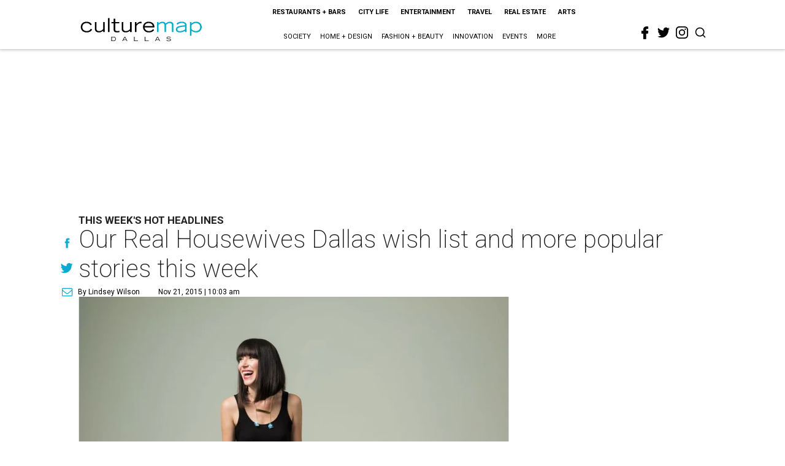

--- FILE ---
content_type: text/html; charset=utf-8
request_url: https://dallas.culturemap.com/11-21-15-most-popular-real-housewives-dunkin-donuts-ginos-east/?rebelltitem=1
body_size: 68267
content:
<!DOCTYPE html><!-- Powered by RebelMouse. https://www.rebelmouse.com --><html lang="en"><head prefix="og: https://ogp.me/ns# article: https://ogp.me/ns/article#"><script type="application/ld+json">{"@context":"https://schema.org","@type":"NewsArticle","author":{"@type":"Person","description":"Lindsey is a theater nerd, margarita connoisseur, and Oxford comma enthusiast who has written for Playbill, American Theatre, Dallas Style & Design, D Magazine, Arts + Culture Texas, newspapers (remember those?), travel guides, and various other media outlets. She is a member of the American Theatre Critics Association and earned a master’s in arts journalism from Syracuse University. A contributor to CultureMap since the Dallas site launched in 2012, Lindsey first served as city editor of our Dallas and Fort Worth sites before becoming the director of promoted content in 2016.","identifier":"22207478","image":{"@type":"ImageObject","url":"https://dallas.culturemap.com/media-library/eyJhbGciOiJIUzI1NiIsInR5cCI6IkpXVCJ9.eyJpbWFnZSI6Imh0dHBzOi8vYXNzZXRzLnJibC5tcy8zMTUzOTQ4OC9vcmlnaW4uanBnIiwiZXhwaXJlc19hdCI6MTgxOTg0MDkwM30.DlymEh83MpOHSku4IBuf7haHsmfEDfcrWLJC_S6t710/image.jpg?width=210"},"name":"Lindsey Wilson","url":"https://dallas.culturemap.com/u/lindseyw"},"dateModified":"2022-09-11T23:23:05Z","datePublished":"2015-11-21T16:03:00Z","description":"This Week's Hot Headlines","headline":"Our Real Housewives Dallas wish list and more popular stories this week","image":[{"@type":"ImageObject","height":600,"url":"https://dallas.culturemap.com/media-library/nancy-koen.jpg?id=31659218&width=980","width":1200}],"keywords":["hot-headlines"],"mainEntityOfPage":{"@id":"https://dallas.culturemap.com/news/entertainment/11-21-15-most-popular-real-housewives-dunkin-donuts-ginos-east/?rebelltitem=1","@type":"WebPage"},"publisher":{"@type":"Organization","logo":{"@type":"ImageObject","url":"https://dallas.culturemap.com/media-library/eyJhbGciOiJIUzI1NiIsInR5cCI6IkpXVCJ9.eyJpbWFnZSI6Imh0dHBzOi8vYXNzZXRzLnJibC5tcy8zMTczMjk2NS9vcmlnaW4ucG5nIiwiZXhwaXJlc19hdCI6MTc5MTcwNTc5NH0.iTNqTzT4CuAO9GhryqCBWuafhezIVOQSC0oZ8GC6D4U/image.png?width=210"},"name":"CultureMap Dallas"},"url":"https://dallas.culturemap.com/news/entertainment/11-21-15-most-popular-real-housewives-dunkin-donuts-ginos-east/?rebelltitem=1"}</script><meta charset="utf-8"/><link rel="canonical" href="https://dallas.culturemap.com/news/entertainment/11-21-15-most-popular-real-housewives-dunkin-donuts-ginos-east/"/><meta property="fb:app_id" content="200167090048537"/><meta name="twitter:site" content="@CultureMap Dallas"/><meta name="twitter:site:id" content="621318757"/><meta property="og:type" content="article"/><meta property="og:url" content="https://dallas.culturemap.com/news/entertainment/11-21-15-most-popular-real-housewives-dunkin-donuts-ginos-east/?rebelltitem=1"/><meta property="og:site_name" content="CultureMap Dallas"/><meta property="og:image" content="https://dallas.culturemap.com/media-library/nancy-koen.jpg?id=31659218&width=1200&height=600"/><meta property="og:image:width" content="1200"/><meta property="og:image:height" content="600"/><meta property="og:title" content="CultureMap Dallas Stylemaker Nancy Koen is one of our picks to star in the upcoming Real Housewives of Dallas."/><meta property="og:description" content="This Week&#39;s Hot Headlines"/><meta name="description" content="This Week&#39;s Hot Headlines"/><meta name="keywords" content="hot-headlines"/><meta name="referrer" content="always"/><meta name="twitter:card" content="summary_large_image"/><meta name="twitter:image" content="https://dallas.culturemap.com/media-library/nancy-koen.jpg?id=31659218&width=1200&height=600"/><link rel="preconnect" href="https://assets.rebelmouse.io/" crossorigin="anonymous"/><link rel="preconnect" href="https://user-stats.rbl.ms/" crossorigin="anonymous"/><link rel="preconnect" href="https://pages-stats.rbl.ms/" crossorigin="anonymous"/><!--link rel="preload" href="https://static.rbl.ms/static/fonts/fontawesome/fontawesome-mini.woff" as="font" type="font/woff2" crossorigin--><script class="rm-i-script">window.REBELMOUSE_BOOTSTRAP_DATA = {"isUserLoggedIn": false, "site": {"id": 19034222, "isCommunitySite": false}, "runner": {"id": 19034222}, "post": {"id": 2656231157, "sections": [0, 472898433], "shareUrl": "https%3A%2F%2Fdallas.culturemap.com%2Fnews%2Fentertainment%2F11-21-15-most-popular-real-housewives-dunkin-donuts-ginos-east%2F", "status": 0, "tags": ["hot-headlines"]}, "path": "/11-21-15-most-popular-real-housewives-dunkin-donuts-ginos-east/", "pathParams": {"sections": "", "slug": "11-21-15-most-popular-real-housewives-dunkin-donuts-ginos-east"}, "resourceId": "pp_2656231157", "fbId": "200167090048537", "fbAppVersion": "v2.5", "clientGaId": "UA-9940336-6", "messageBusUri": "wss://messages.rebelmouse.io", "section": {"id": null}, "tag": {"slug": null, "isSection": false}, "fullBootstrapUrl": "/res/bootstrap/data.js?site_id=19034222\u0026resource_id=pp_2656231157\u0026path_params=%7B%22sections%22%3A%22%22%2C%22slug%22%3A%2211-21-15-most-popular-real-housewives-dunkin-donuts-ginos-east%22%7D\u0026rebelltitem=1\u0026override_device=desktop\u0026post_id=2656231157", "whitelabel_menu": {}, "useRiver": false, "engine": {"recaptchaSiteKey": null, "lazyLoadShortcodeImages": true, "backButtonGoToPage": true, "changeParticleUrlScroll": false, "countKeepReadingAsPageview": true, "defaultVideoPlayer": "", "theoPlayerLibraryLocation": "", "trackPageViewOnParticleUrlScroll": false, "webVitalsSampleRate": 100, "overrideDevicePixelRatio": null, "image_quality_level": 50, "sendEventsToCurrentDomain": false, "enableLoggedOutUserTracking": false, "useSmartLinks2": true}};
    </script><script class="rm-i-script">window.REBELMOUSE_BASE_ASSETS_URL = "https://dallas.culturemap.com/static/dist/social-ux/";
        window.REBELMOUSE_BASE_SSL_DOMAIN = "https://dallas.culturemap.com";
        window.REBELMOUSE_TASKS_QUEUE = [];
        window.REBELMOUSE_LOW_TASKS_QUEUE = [];
        window.REBELMOUSE_LOWEST_TASKS_QUEUE = [];
        window.REBELMOUSE_ACTIVE_TASKS_QUEUE = [];
        window.REBELMOUSE_STDLIB = {};
        window.RM_OVERRIDES = {};
        window.RM_AD_LOADER = [];
    </script><script src="https://dallas.culturemap.com/static/dist/social-ux/main.36c3749fa49db81ecd4f.bundle.mjs" class="rm-i-script" type="module" async="async" data-js-app="true" data-src-host="https://dallas.culturemap.com" data-src-file="main.mjs"></script><script src="https://dallas.culturemap.com/static/dist/social-ux/main.d0b30db35abc6251a38d.bundle.js" class="rm-i-script" nomodule="nomodule" defer="defer" data-js-app="true" data-src-host="https://dallas.culturemap.com" data-src-file="main.js"></script><script src="https://dallas.culturemap.com/static/dist/social-ux/runtime.5f2854bedb02943ff2a5.bundle.mjs" class="rm-i-script" type="module" async="async" data-js-app="true" data-src-host="https://dallas.culturemap.com" data-src-file="runtime.mjs"></script><script src="https://dallas.culturemap.com/static/dist/social-ux/runtime.5fe7c9a46d72403f8fd3.bundle.js" class="rm-i-script" nomodule="nomodule" defer="defer" data-js-app="true" data-src-host="https://dallas.culturemap.com" data-src-file="runtime.js"></script><!-- we collected enough need to fix it first before turn in back on--><!--script src="//cdn.ravenjs.com/3.16.0/raven.min.js" crossorigin="anonymous"></script--><!--script type="text/javascript">
        Raven.config('https://6b64f5cc8af542cbb920e0238864390a@sentry.io/147999').install();
    </script--><script class="rm-i-script">
        if ('serviceWorker' in navigator) {
          window.addEventListener('load', function() {
            navigator.serviceWorker.register('/sw.js').then(function(registration) {
              console.log('ServiceWorker registration successful with scope: ', registration.scope);
            }, function(err) {
              console.log('ServiceWorker registration failed: ', err);
            });
          });
        } else {
          console.log('ServiceWorker not enabled');
        }
    </script><script class="rm-i-script">
        // fallback error prone google tag setup
        var googletag = googletag || {};
        googletag.cmd = googletag.cmd || [];
    </script><meta http-equiv="X-UA-Compatible" content="IE=edge"/><link rel="alternate" type="application/rss+xml" title="CultureMap Dallas" href="/feeds/news/entertainment.rss"/><meta name="viewport" content="width=device-width,initial-scale=1,minimum-scale=1.0"/><!-- TODO: move the default value from here --><title>CultureMap Dallas Stylemaker Nancy Koen is one of our picks to star in the upcoming Real Housewives of Dallas. - CultureMap Dallas</title><style class="rm-i-styles">
        article,aside,details,figcaption,figure,footer,header,hgroup,nav,section{display:block;}audio,canvas,video{display:inline-block;}audio:not([controls]){display:none;}[hidden]{display:none;}html{font-size:100%;-webkit-text-size-adjust:100%;-ms-text-size-adjust:100%;}body{margin:0;font-size:1em;line-height:1.4;}body,button,input,select,textarea{font-family:Tahoma,sans-serif;color:#5A5858;}::-moz-selection{background:#145A7C;color:#fff;text-shadow:none;}::selection{background:#145A7C;color:#fff;text-shadow:none;}:focus{outline:5px auto #2684b1;}a:hover,a:active{outline:0;}abbr[title]{border-bottom:1px dotted;}b,strong{font-weight:bold;}blockquote{margin:1em 40px;}dfn{font-style:italic;}hr{display:block;height:1px;border:0;border-top:1px solid #ccc;margin:1em 0;padding:0;}ins{background:#ff9;color:#000;text-decoration:none;}mark{background:#ff0;color:#000;font-style:italic;font-weight:bold;}pre,code,kbd,samp{font-family:monospace,serif;_font-family:'courier new',monospace;font-size:1em;}pre{white-space:pre;white-space:pre-wrap;word-wrap:break-word;}q{quotes:none;}q:before,q:after{content:"";content:none;}small{font-size:85%;}sub,sup{font-size:75%;line-height:0;position:relative;vertical-align:baseline;}sup{top:-0.5em;}sub{bottom:-0.25em;}ul,ol{margin:1em 0;padding:0 0 0 40px;}dd{margin:0 0 0 40px;}nav ul,nav ol{list-style:none;list-style-image:none;margin:0;padding:0;}img{border:0;-ms-interpolation-mode:bicubic;vertical-align:middle;}svg:not(:root){overflow:hidden;}figure{margin:0;}form{margin:0;}fieldset{border:0;margin:0;padding:0;}label{cursor:pointer;}legend{border:0;padding:0;}button,input{line-height:normal;}button,input[type="button"],input[type="reset"],input[type="submit"]{cursor:pointer;-webkit-appearance:button;}input[type="checkbox"],input[type="radio"]{box-sizing:border-box;padding:0;}input[type="search"]{-webkit-appearance:textfield;box-sizing:content-box;}input[type="search"]::-webkit-search-decoration{-webkit-appearance:none;}button::-moz-focus-inner,input::-moz-focus-inner{border:0;padding:0;}textarea{overflow:auto;vertical-align:top;resize:vertical;}input:invalid,textarea:invalid{background-color:#fccfcc;}table{border-collapse:collapse;border-spacing:0;}td{vertical-align:top;}.ir{display:block;border:0;text-indent:-999em;overflow:hidden;background-color:transparent;background-repeat:no-repeat;text-align:left;direction:ltr;}.ir br{display:none;}.hidden{display:none !important;visibility:hidden;}.visuallyhidden{border:0;clip:rect(0 0 0 0);height:1px;margin:-1px;overflow:hidden;padding:0;position:absolute;width:1px;}.visuallyhidden.focusable:active,.visuallyhidden.focusable:focus{clip:auto;height:auto;margin:0;overflow:visible;position:static;width:auto;}.invisible{visibility:hidden;}.clearfix:before,.clearfix:after{content:"";display:table;}.clearfix:after{clear:both;}.clearfix{zoom:1;}.zindex20{z-index:20;}.zindex30{z-index:30;}.zindex40{z-index:40;}.zindex50{z-index:50;}html{font-size:19pxpx;font-family:Roboto;line-height:1.5;color:rgba(34, 34, 34, 1);font-weight:normal;}body,button,input,select,textarea{font-family:Roboto;color:rgba(34, 34, 34, 1);}.col,body{font-size:1.6rem;line-height:1.5;}a{color:#0ea9cf;text-decoration:none;}a:hover{color:rgba(0, 0, 0, 1);text-decoration:none;}.with-primary-color{color:#0ea9cf;}.with-primary-color:hover{color:rgba(0, 0, 0, 1);}.js-tab,.js-keep-reading,.js-toggle{cursor:pointer;}.noselect{-webkit-touch-callout:none;-webkit-user-select:none;-khtml-user-select:none;-moz-user-select:none;-ms-user-select:none;user-select:none;}.tabs__tab{display:inline-block;padding:10px;}.tabs__tab-content{display:none;}.tabs__tab-content.active{display:block;}button:focus,input[type="text"],input[type="email"]{outline:0;}audio,canvas,iframe,img,svg,video{vertical-align:middle;max-width:100%;}textarea{resize:vertical;}.main{background-color:rgba(255, 255, 255, 1);position:relative;overflow:hidden;}.valign-wrapper{display:-webkit-flex;display:-ms-flexbox;display:flex;-webkit-align-items:center;-ms-flex-align:center;align-items:center;}.valign-wrapper .valign{display:block;}#notification{position:fixed;}.article-module__controls-placeholder{position:absolute;}.display-block{display:block;}.cover-all{position:absolute;width:100%;height:100%;}.full-width{width:100%;}.fa{font-family:FontAwesome,"fontawesome-mini" !important;}.fa.fa-instagram{font-size:1.15em;}.fa-googleplus:before{content:"\f0d5";}.post-partial,.overflow-visible{overflow:visible !important;}.attribute-data{margin:0 10px 10px 0;padding:5px 10px;background-color:#0ea9cf;color:white;border-radius:3px;margin-bottom:10px;display:inline-block;}.attribute-data[value=""]{display:none;}.badge{display:inline-block;overflow:hidden;}.badge-image{border-radius:100%;}.js-expandable.expanded .js-expand,.js-expandable:not(.expanded) .js-contract{display:none;}.js-scroll-trigger{display:block;width:100%;}.sticky-target:not(.legacy){position:fixed;opacity:0;top:0;will-change:transform;transform:translate3d(0px,0px,0px);}.sticky-target.legacy{position:relative;}.sticky-target.legacy.sticky-active{position:fixed;}.color-inherit:hover,.color-inherit{color:inherit;}.js-appear-on-expand{transition:all 350ms;height:0;overflow:hidden;opacity:0;}.content-container{display:none;}.expanded .content-container{display:block;}.expanded .js-appear-on-expand{opacity:1;height:auto;}.logged-out-user .js-appear-on-expand{height:0;opacity:0;}.h1,.h2{margin:0;padding:0;font-size:1em;font-weight:normal;}.lazyload-placeholder{display:none;position:absolute;text-align:center;background:rgba(0,0,0,0.1);top:0;bottom:0;left:0;right:0;}div[runner-lazy-loading] .lazyload-placeholder,iframe[runner-lazy-loading] + .lazyload-placeholder{display:block;}.abs-pos-center{position:absolute;top:0;bottom:0;left:0;right:0;margin:auto;}.relative{position:relative;}.runner-spinner{position:absolute;top:0;bottom:0;left:0;right:0;margin:auto;width:50px;}.runner-spinner:before{content:"";display:block;padding-top:100%;}.rm-non-critical-loaded .runner-spinner-circular{animation:rotate 2s linear infinite;height:100%;transform-origin:center center;width:100%;position:absolute;top:0;bottom:0;left:0;right:0;margin:auto;}.position-relative{position:relative;}.collection-button{display:inline-block;}.rm-non-critical-loaded .runner-spinner-path{stroke-dasharray:1,200;stroke-dashoffset:0;animation:dash 1.5s ease-in-out infinite,color 6s ease-in-out infinite;stroke-linecap:round;}.pagination-container .pagination-wrapper{display:flex;align-items:center;}.pagination-container .pagination-wrapper a{color:rgba(59,141,242,1);margin:0 5px;}@keyframes rotate{100%{transform:rotate(360deg);}}@keyframes dash{0%{stroke-dasharray:1,200;stroke-dashoffset:0;}50%{stroke-dasharray:89,200;stroke-dashoffset:-35px;}100%{stroke-dasharray:89,200;stroke-dashoffset:-124px;}}@keyframes color{100%,0%{stroke:rgba(255,255,255,1);}40%{stroke:rgba(255,255,255,0.6);}66%{stroke:rgba(255,255,255,0.9);}80%,90%{stroke:rgba(255,255,255,0.7);}}.js-section-loader-feature-container > .slick-list > .slick-track > .slick-slide:not(.slick-active){height:0;visibility:hidden;}.rebellt-item-media-container .instagram-media{margin-left:auto !important;margin-right:auto !important;}.js-hidden-panel{position:fixed;top:0;left:0;right:0;transition:all 300ms;z-index:10;}.js-hidden-panel.active{transform:translate3d(0,-100%,0);}.content{margin-left:auto;margin-right:auto;max-width:1100px;width:90%;}.ad-tag{text-align:center;}.ad-tag__inner{display:inline-block;}.content .ad-tag{margin-left:-5%;margin-right:-5%;}@media (min-width:768px){.content .ad-tag{margin-left:auto;margin-right:auto;}}.user-prefs{display:none;}.no-mb:not(:last-child){margin-bottom:0;}.no-mt:not(:first-child){margin-top:0;}.sm-mt-0:not(:empty):before,.sm-mt-1:not(:empty):before,.sm-mt-2:not(:empty):before,.sm-mb-0:not(:empty):after,.sm-mb-1:not(:empty):after,.sm-mb-2:not(:empty):after,.md-mt-0:not(:empty):before,.md-mt-1:not(:empty):before,.md-mt-2:not(:empty):before,.md-mb-0:not(:empty):after,.md-mb-1:not(:empty):after,.md-mb-2:not(:empty):after,.lg-mt-0:not(:empty):before,.lg-mt-1:not(:empty):before,.lg-mt-2:not(:empty):before,.lg-mb-0:not(:empty):after,.lg-mb-1:not(:empty):after,.lg-mb-2:not(:empty):after{content:'';display:block;overflow:hidden;}.sm-mt-0:not(:empty):before{margin-bottom:0;}.sm-mt-0 > *{margin-top:0;}.sm-mt-1:not(:empty):before{margin-bottom:-10px;}.sm-mt-1 > *{margin-top:10px;}.sm-mt-2:not(:empty):before{margin-bottom:-20px;}.sm-mt-2 > *{margin-top:20px;}.sm-mb-0:not(:empty):after{margin-top:0;}.sm-mb-0 > *{margin-bottom:0;}.sm-mb-1:not(:empty):after{margin-top:-10px;}.sm-mb-1 > *{margin-bottom:10px;}.sm-mb-2:not(:empty):after{margin-top:-20px;}.sm-mb-2 > *{margin-bottom:20px;}@media (min-width:768px){.md-mt-0:not(:empty):before{margin-bottom:0;}.md-mt-0 > *{margin-top:0;}.md-mt-1:not(:empty):before{margin-bottom:-10px;}.md-mt-1 > *{margin-top:10px;}.md-mt-2:not(:empty):before{margin-bottom:-20px;}.md-mt-2 > *{margin-top:20px;}.md-mb-0:not(:empty):after{margin-top:0;}.md-mb-0 > *{margin-bottom:0;}.md-mb-1:not(:empty):after{margin-top:-10px;}.md-mb-1 > *{margin-bottom:10px;}.md-mb-2:not(:empty):after{margin-top:-20px;}.md-mb-2 > *{margin-bottom:20px;}}@media (min-width:1024px){.lg-mt-0:not(:empty):before{margin-bottom:0;}.lg-mt-0 > *{margin-top:0;}.lg-mt-1:not(:empty):before{margin-bottom:-10px;}.lg-mt-1 > *{margin-top:10px;}.lg-mt-2:not(:empty):before{margin-bottom:-20px;}.lg-mt-2 > *{margin-top:20px;}.lg-mb-0:not(:empty):after{margin-top:0;}.lg-mb-0 > *{margin-bottom:0;}.lg-mb-1:not(:empty):after{margin-top:-10px;}.lg-mb-1 > *{margin-bottom:10px;}.lg-mb-2:not(:empty):after{margin-top:-20px;}.lg-mb-2 > *{margin-bottom:20px;}}.sm-cp-0{padding:0;}.sm-cp-1{padding:10px;}.sm-cp-2{padding:20px;}@media (min-width:768px){.md-cp-0{padding:0;}.md-cp-1{padding:10px;}.md-cp-2{padding:20px;}}@media (min-width:1024px){.lg-cp-0{padding:0;}.lg-cp-1{padding:10px;}.lg-cp-2{padding:20px;}}.mb-2 > *{margin-bottom:20px;}.mb-2 > :last-child{margin-bottom:0;}.v-sep > *{margin-bottom:20px;}@media (min-width:768px){.v-sep > *{margin-bottom:40px;}}.v-sep > *:last-child{margin-bottom:0;}@media only screen and (max-width:767px){.hide-mobile{display:none !important;}}@media only screen and (max-width:1023px){.hide-tablet-and-mobile{display:none !important;}}@media only screen and (min-width:768px){.hide-tablet-and-desktop{display:none !important;}}@media only screen and (min-width:768px) and (max-width:1023px){.hide-tablet{display:none !important;}}@media only screen and (min-width:1024px){.hide-desktop{display:none !important;}}.row.px10{margin-left:-10px;margin-right:-10px;}.row.px10 > .col{padding-left:10px;padding-right:10px;}.row.px20{margin-left:-20px;margin-right:-20px;}.row.px20 > .col{padding-left:20px;padding-right:20px;}.row{margin-left:auto;margin-right:auto;overflow:hidden;}.row:after{content:'';display:table;clear:both;}.row:not(:empty){margin-bottom:-20px;}.col{margin-bottom:20px;}@media (min-width:768px){.col{margin-bottom:40px;}.row:not(:empty){margin-bottom:-40px;}}.row .col{float:left;box-sizing:border-box;}.row .col.pull-right{float:right;}.row .col.s1{width:8.3333333333%;}.row .col.s2{width:16.6666666667%;}.row .col.s3{width:25%;}.row .col.s4{width:33.3333333333%;}.row .col.s5{width:41.6666666667%;}.row .col.s6{width:50%;}.row .col.s7{width:58.3333333333%;}.row .col.s8{width:66.6666666667%;}.row .col.s9{width:75%;}.row .col.s10{width:83.3333333333%;}.row .col.s11{width:91.6666666667%;}.row .col.s12{width:100%;}@media only screen and (min-width:768px){.row .col.m1{width:8.3333333333%;}.row .col.m2{width:16.6666666667%;}.row .col.m3{width:25%;}.row .col.m4{width:33.3333333333%;}.row .col.m5{width:41.6666666667%;}.row .col.m6{width:50%;}.row .col.m7{width:58.3333333333%;}.row .col.m8{width:66.6666666667%;}.row .col.m9{width:75%;}.row .col.m10{width:83.3333333333%;}.row .col.m11{width:91.6666666667%;}.row .col.m12{width:100%;}}@media only screen and (min-width:1024px){.row .col.l1{width:8.3333333333%;}.row .col.l2{width:16.6666666667%;}.row .col.l3{width:25%;}.row .col.l4{width:33.3333333333%;}.row .col.l5{width:41.6666666667%;}.row .col.l6{width:50%;}.row .col.l7{width:58.3333333333%;}.row .col.l8{width:66.6666666667%;}.row .col.l9{width:75%;}.row .col.l10{width:83.3333333333%;}.row .col.l11{width:91.6666666667%;}.row .col.l12{width:100%;}}.widget{position:relative;box-sizing:border-box;}.widget:hover .widget__headline a{color:rgba(0, 0, 0, 1);}.widget__headline{font-family:"Crimson Pro";color:rgba(34, 34, 34, 1);cursor:pointer;}.widget__headline-text{font-family:inherit;color:inherit;word-break:break-word;}.widget__section-text{display:block;}.image,.widget__image{background-position:center;background-repeat:no-repeat;background-size:cover;display:block;z-index:0;}.widget__play{position:absolute;width:100%;height:100%;text-align:center;}.rm-widget-image-holder{position:relative;}.rm-video-holder{position:absolute;width:100%;height:100%;top:0;left:0;}.rm-zindex-hidden{display:none;z-index:-1;}.rm-widget-image-holder .widget__play{top:0;left:0;}.image.no-image{background-color:#e4e4e4;}.widget__video{position:relative;}.widget__video .rm-scrop-spacer{padding-bottom:56.25%;}.widget__video.rm-video-tiktok{max-width:605px;}.widget__video video,.widget__video iframe{position:absolute;top:0;left:0;height:100%;}.widget__product-vendor{font-size:1.5em;line-height:1.5;margin:25px 0;}.widget__product-buy-link{margin:15px 0;}.widget__product-buy-link-btn{background-color:#000;color:#fff;display:inline-block;font-size:1.6rem;line-height:1em;padding:1.25rem;font-weight:700;}.widget__product-buy-btn:hover{color:#fff;}.widget__product-price{font-size:1.5em;line-height:1.5;margin:25px 0;}.widget__product-compare-at-price{text-decoration:line-through;}.rebellt-item.is--mobile,.rebellt-item.is--tablet{margin-bottom:0.85em;}.rebellt-item.show_columns_on_mobile.col2,.rebellt-item.show_columns_on_mobile.col3{display:inline-block;vertical-align:top;}.rebellt-item.show_columns_on_mobile.col2{width:48%;}.rebellt-item.show_columns_on_mobile.col3{width:32%;}@media only screen and (min-width:768px){.rebellt-item.col2:not(.show_columns_on_mobile),.rebellt-item.col3:not(.show_columns_on_mobile){display:inline-block;vertical-align:top;}.rebellt-item.col2:not(.show_columns_on_mobile){width:48%;}.rebellt-item.col3:not(.show_columns_on_mobile){width:32%;}}.rebellt-item.parallax{background-size:cover;background-attachment:fixed;position:relative;left:calc(-50vw + 50%);width:100vw;min-height:100vh;padding:0 20%;box-sizing:border-box;max-width:inherit;text-align:center;z-index:3;}.rebellt-item.parallax.is--mobile{background-position:center;margin-bottom:0;padding:0 15%;}.rebellt-item.parallax.has-description:before,.rebellt-item.parallax.has-description:after{content:"";display:block;padding-bottom:100%;}.rebellt-item.parallax.has-description.is--mobile:before,.rebellt-item.parallax.has-description.is--mobile:after{padding-bottom:90vh;}.rebellt-item.parallax h3,.rebellt-item.parallax p{color:white;text-shadow:1px 0 #000;}.rebellt-item.parallax.is--mobile p{font-size:18px;font-weight:400;}.rebellt-ecommerce h3{font-size:1.8em;margin-bottom:15px;}.rebellt-ecommerce--vendor{font-size:1.5em;line-height:1.5;margin:25px 0;}.rebellt-ecommerce--price{font-size:1.5em;line-height:1.5;margin:25px 0;}.rebellt-ecommerce--compare-at-price{text-decoration:line-through;}.rebellt-ecommerce--buy{margin:15px 0;}.rebellt-ecommerce--btn{background-color:#000;color:#fff;display:inline-block;font-size:1.6rem;line-height:1em;padding:1.25rem;font-weight:700;}.rebellt-ecommerce--btn:hover{color:#fff;}.rebelbar.skin-simple{height:50px;line-height:50px;color:rgba(34, 34, 34, 1);font-size:1.2rem;border-left:none;border-right:none;background-color:#fff;}.rebelbar.skin-simple .rebelbar__inner{position:relative;height:100%;margin:0 auto;padding:0 20px;max-width:1300px;}.rebelbar.skin-simple .logo{float:left;}.rebelbar.skin-simple .logo__image{max-height:50px;max-width:190px;}.rebelbar--fake.skin-simple{position:relative;border-color:#fff;}.rebelbar--fixed.skin-simple{position:absolute;width:100%;z-index:3;}.with-fixed-header .rebelbar--fixed.skin-simple{position:fixed;top:0;}.rebelbar.skin-simple .rebelbar__menu-toggle{position:relative;cursor:pointer;float:left;text-align:center;font-size:0;width:50px;margin-left:-15px;height:100%;color:rgba(34, 34, 34, 1);}.rebelbar.skin-simple i{vertical-align:middle;display:inline-block;font-size:20px;}.rebelbar.skin-simple .rebelbar__menu-toggle:hover{color:rgba(0, 0, 0, 1);}.rebelbar.skin-simple .rebelbar__section-links{display:none;padding:0 100px 0 40px;overflow:hidden;height:100%;}.rebelbar.skin-simple .rebelbar__section-list{margin:0 -15px;height:100%;}.rebelbar.skin-simple .rebelbar__section-links li{display:inline-block;padding:0 15px;text-align:left;}.rebelbar.skin-simple .rebelbar__section-link{color:rgba(34, 34, 34, 1);display:block;font-size:1.8rem;font-weight:400;text-decoration:none;}.rebelbar.skin-simple .rebelbar__section-link:hover{color:rgba(0, 0, 0, 1);}.rebelbar.skin-simple .rebelbar__sharebar.sharebar{display:none;}.rebelbar.skin-simple .rebelbar__section-list.js--active .rebelbar__more-sections-button{visibility:visible;}.rebelbar.skin-simple .rebelbar__more-sections-button{cursor:pointer;visibility:hidden;}.rebelbar.skin-simple #rebelbar__more-sections{visibility:hidden;position:fixed;line-height:70px;left:0;width:100%;background-color:#1f1f1f;}.rebelbar.skin-simple #rebelbar__more-sections a{color:white;}.rebelbar.skin-simple #rebelbar__more-sections.opened{visibility:visible;}@media only screen and (min-width:768px){.rebelbar.skin-simple .rebelbar__menu-toggle{margin-right:15px;}.rebelbar.skin-simple{height:100px;line-height:100px;font-weight:700;}.rebelbar.skin-simple .logo__image{max-width:350px;max-height:100px;}.rebelbar.skin-simple .rebelbar__inner{padding:0 40px;}.rebelbar.skin-simple .rebelbar__sharebar.sharebar{float:left;margin-top:20px;margin-bottom:20px;padding-left:40px;}}@media (min-width:960px){.rebelbar.skin-simple .rebelbar__section-links{display:block;}.with-floating-shares .rebelbar.skin-simple .search-form{display:none;}.with-floating-shares .rebelbar.skin-simple .rebelbar__sharebar.sharebar{display:block;}.with-floating-shares .rebelbar.skin-simple .rebelbar__section-links{display:none;}}.menu-global{display:none;width:100%;position:fixed;z-index:3;color:white;background-color:#1a1a1a;height:100%;font-size:1.8rem;overflow-y:auto;overflow-x:hidden;line-height:1.6em;}@media (min-width:768px){.menu-global{display:block;max-width:320px;top:0;-webkit-transform:translate(-320px,0);transform:translate(-320px,0);transform:translate3d(-320px,0,0);}.menu-global,.all-content-wrapper{transition:transform .2s cubic-bezier(.2,.3,.25,.9);}}.menu-overlay{position:fixed;top:-100%;left:0;height:0;width:100%;cursor:pointer;visibility:hidden;opacity:0;transition:opacity 200ms;}.menu-opened .menu-overlay{visibility:visible;height:100%;z-index:1;opacity:1;top:0;}@media only screen and (min-width:768px){.menu-opened .menu-overlay{z-index:10;background:rgba(255,255,255,.6);}}@media (min-width:960px){.logged-out-user .rebelbar.skin-simple .menu-overlay{display:none;}}@media (min-width:600px){.rm-resized-container-5{width:5%;}.rm-resized-container-10{width:10%;}.rm-resized-container-15{width:15%;}.rm-resized-container-20{width:20%;}.rm-resized-container-25{width:25%;}.rm-resized-container-30{width:30%;}.rm-resized-container-35{width:35%;}.rm-resized-container-40{width:40%;}.rm-resized-container-45{width:45%;}.rm-resized-container-50{width:50%;}.rm-resized-container-55{width:55%;}.rm-resized-container-60{width:60%;}.rm-resized-container-65{width:65%;}.rm-resized-container-70{width:70%;}.rm-resized-container-75{width:75%;}.rm-resized-container-80{width:80%;}.rm-resized-container-85{width:85%;}.rm-resized-container-90{width:90%;}.rm-resized-container-95{width:95%;}.rm-resized-container-100{width:100%;}}.rm-embed-container{position:relative;}.rm-embed-container.rm-embed-instagram{max-width:540px;}.rm-embed-container.rm-embed-tiktok{max-width:572px;min-height:721px;}.rm-embed-container.rm-embed-tiktok blockquote,.rm-embed-twitter blockquote{all:revert;}.rm-embed-container.rm-embed-tiktok blockquote{margin-left:0;margin-right:0;position:relative;}.rm-embed-container.rm-embed-tiktok blockquote,.rm-embed-container.rm-embed-tiktok blockquote > iframe,.rm-embed-container.rm-embed-tiktok blockquote > section{width:100%;min-height:721px;display:block;}.rm-embed-container.rm-embed-tiktok blockquote > section{position:absolute;top:0;left:0;right:0;bottom:0;display:flex;align-items:center;justify-content:center;flex-direction:column;text-align:center;}.rm-embed-container.rm-embed-tiktok blockquote > section:before{content:"";display:block;width:100%;height:300px;border-radius:8px;}.rm-embed-container > .rm-embed,.rm-embed-container > .rm-embed-holder{position:absolute;top:0;left:0;}.rm-embed-holder{display:block;height:100%;width:100%;display:flex;align-items:center;}.rm-embed-container > .rm-embed-spacer{display:block;}.rm-embed-twitter{max-width:550px;margin-top:10px;margin-bottom:10px;}.rm-embed-twitter blockquote{position:relative;height:100%;width:100%;flex-direction:column;display:flex;align-items:center;justify-content:center;flex-direction:column;text-align:center;}.rm-embed-twitter:not(.rm-off) .twitter-tweet{margin:0 !important;}.logo__image,.image-element__img,.rm-lazyloadable-image{max-width:100%;height:auto;}.logo__image,.image-element__img{width:auto;}@media (max-width:768px){.rm-embed-spacer.rm-embed-spacer-desktop{display:none;}}@media (min-width:768px){.rm-embed-spacer.rm-embed-spacer-mobile{display:none;}}.sharebar{margin:0 -4px;padding:0;font-size:0;line-height:0;}.sharebar a{color:#fff;}.sharebar a:hover{text-decoration:none;color:#fff;}.sharebar .share,.sharebar .share-plus{display:inline-block;margin:0 4px;font-size:14px;font-weight:400;padding:0 10px;width:20px;min-width:20px;height:40px;line-height:38px;text-align:center;vertical-align:middle;border-radius:2px;}.sharebar .share-plus i,.sharebar .share i{display:inline-block;vertical-align:middle;}.sharebar .hide-button{display:none;}.sharebar.enable-panel .hide-button{display:inline-block;}.sharebar.enable-panel .share-plus{display:none;}.sharebar.with-first-button-caption:not(.enable-panel) .share:first-child{width:68px;}.sharebar.with-first-button-caption:not(.enable-panel) .share:first-child:after{content:'Share';padding-left:5px;vertical-align:middle;}.sharebar--fixed{display:none;position:fixed;bottom:0;z-index:1;text-align:center;width:100%;left:0;margin:20px auto;}.with-floating-shares .sharebar--fixed{display:block;}.sharebar.fly_shared:not(.enable-panel) .share:nth-child(5){display:none;}.share-media-panel .share-media-panel-pinit{position:absolute;right:0;bottom:0;background-color:transparent;}.share-media-panel-pinit_share{background-image:url('/static/img/whitelabel/runner/spritesheets/pin-it-sprite.png');background-color:#BD081C;background-position:-1px -17px;border-radius:4px;float:right;height:34px;margin:7px;width:60px;background-size:194px auto;}.share-media-panel-pinit_share:hover{opacity:.9;}@media (min-width:768px){.sharebar .share-plus .fa,.sharebar .share .fa{font-size:22px;}.sharebar .share,.sharebar .share-plus{padding:0 15px;width:30px;min-width:30px;height:60px;line-height:60px;margin:0 4px;font-size:16px;}.sharebar.with-first-button-caption:not(.enable-panel) .share:first-child{width:180px;}.sharebar.with-first-button-caption:not(.enable-panel) .share:first-child:after{content:'Share this story';padding-left:10px;vertical-align:middle;text-transform:uppercase;}.share-media-panel-pinit_share{background-position:-60px -23px;height:45px;margin:10px;width:80px;}}.action-btn{display:block;font-size:1.6rem;color:#0ea9cf;cursor:pointer;border:2px solid #0ea9cf;border-color:#0ea9cf;border-radius:2px;line-height:1em;padding:1.6rem;font-weight:700;text-align:center;}.action-btn:hover{color:rgba(0, 0, 0, 1);border:2px solid rgba(0, 0, 0, 1);border-color:rgba(0, 0, 0, 1);}.section-headline__text{font-size:3rem;font-weight:700;line-height:1;}.section-headline__text{color:rgba(34, 34, 34, 1);}@media (min-width:768px){.section-headline__text{font-size:3.6rem;}.content__main .section-headline__text{margin-top:-.3rem;margin-bottom:2rem;}}.module-headline__text{font-size:3rem;font-weight:700;color:#808080;}@media (min-width:768px){.module-headline__text{font-size:3.6rem;}}.search-form{position:absolute;top:0;right:20px;z-index:1;}.search-form__text-input{display:none;height:42px;font-size:1.3rem;background-color:#f4f4f4;border:none;color:#8f8f8f;text-indent:10px;padding:0;width:220px;position:absolute;right:-10px;top:0;bottom:0;margin:auto;}.search-form .search-form__submit{display:none;position:relative;border:none;bottom:2px;background-color:transparent;}.search-form__text-input:focus,.search-form__submit:focus{border:0 none;-webkit-box-shadow:none;-moz-box-shadow:none;box-shadow:none;outline:0 none;}.show-search .search-form__close{position:absolute;display:block;top:0;bottom:0;margin:auto;height:1rem;right:-28px;}.search-form__open{vertical-align:middle;bottom:2px;display:inline-block;position:relative;color:rgba(34, 34, 34, 1);font-size:1.9rem;}.show-search .search-form__text-input{display:block;}.show-search .search-form__submit{display:inline-block;vertical-align:middle;padding:0;color:rgba(34, 34, 34, 1);font-size:1.9rem;}.search-form__close,.show-search .search-form__open{display:none;}.quick-search{display:block;border-bottom:1px solid #d2d2d2;padding:24px 0 28px;margin-bottom:20px;position:relative;}.quick-search__submit{background-color:transparent;border:0;padding:0;margin:0;position:absolute;zoom:.75;color:#000;}.quick-search__input{background-color:transparent;border:0;padding:0;font-size:1.5rem;font-weight:700;line-height:3em;padding-left:40px;width:100%;box-sizing:border-box;}@media (min-width:768px){.search-form{right:40px;}.quick-search{margin-bottom:40px;padding:0 0 20px;}.quick-search__submit{zoom:1;}.quick-search__input{line-height:2.2em;padding-left:60px;}}.search-widget{position:relative;}.search-widget__input,.search-widget__submit{border:none;padding:0;margin:0;color:rgba(34, 34, 34, 1);background:transparent;font-size:inherit;line-height:inherit;}.social-links__link{display:inline-block;padding:12px;line-height:0;width:25px;height:25px;border-radius:50%;margin:0 6px;font-size:1.5em;text-align:center;position:relative;vertical-align:middle;color:white;}.social-links__link:hover{color:white;}.social-links__link > span{position:absolute;top:0;left:0;right:0;bottom:0;margin:auto;height:1em;}.article__body{font-family:"Crimson Pro";}.body-description .horizontal-rule{border-top:2px solid #eee;}.article-content blockquote{border-left:5px solid #0ea9cf;border-left-color:#0ea9cf;color:#656565;padding:0 0 0 25px;margin:1em 0 1em 25px;}.article__splash-custom{position:relative;}.body hr{display:none;}.article-content .media-caption{color:#9a9a9a;font-size:1.4rem;line-height:2;}.giphy-image{margin-bottom:0;}.article-body a{word-wrap:break-word;}.article-content .giphy-image__credits-wrapper{margin:0;}.article-content .giphy-image__credits{color:#000;font-size:1rem;}.article-content .image-media,.article-content .giphy-image .media-photo-credit{display:block;}.tags{color:#0ea9cf;margin:0 -5px;}.tags__item{margin:5px;display:inline-block;}.tags .tags__item{line-height:1;}.slideshow .carousel-control{overflow:hidden;}.shortcode-media .media-caption,.shortcode-media .media-photo-credit{display:block;}@media (min-width:768px){.tags{margin:0 -10px;}.tags__item{margin:10px;}.article-content__comments-wrapper{border-bottom:1px solid #d2d2d2;margin-bottom:20px;padding-bottom:40px;}}.subscription-widget{background:#0ea9cf;padding:30px;}.subscription-widget .module-headline__text{text-align:center;font-size:2rem;font-weight:400;color:#fff;}.subscription-widget .social-links{margin-left:-10px;margin-right:-10px;text-align:center;font-size:0;}.subscription-widget .social-links__link{display:inline-block;vertical-align:middle;width:39px;height:39px;color:#fff;box-sizing:border-box;border-radius:50%;font-size:20px;margin:0 5px;line-height:35px;background:transparent;border:2px solid #fff;border-color:#fff;}.subscription-widget .social-links__link:hover{color:rgba(0, 0, 0, 1);border-color:rgba(0, 0, 0, 1);background:transparent;}.subscription-widget .social-links__link .fa-instagram{margin:5px 0 0 1px;}.subscription-widget__site-links{margin:30px -5px;text-align:center;font-size:.8em;}.subscription-widget__site-link{padding:0 5px;color:inherit;}.newsletter-element__form{text-align:center;position:relative;max-width:500px;margin-left:auto;margin-right:auto;}.newsletter-element__submit,.newsletter-element__input{border:0;padding:10px;font-size:1.6rem;font-weight:500;height:40px;line-height:20px;margin:0;}.newsletter-element__submit{background:#808080;color:#fff;position:absolute;top:0;right:0;}.newsletter-element__submit:hover{opacity:.9;}.newsletter-element__input{background:#f4f4f4;width:100%;color:#8f8f8f;padding-right:96px;box-sizing:border-box;}.gdpr-cookie-wrapper{position:relative;left:0;right:0;padding:.5em;box-sizing:border-box;}.gdpr-cookie-controls{text-align:right;}.runner-authors-list{margin-top:0;margin-bottom:0;padding-left:0;list-style-type:none;}.runner-authors-author-wrapper{display:flex;flex-direction:row;flex-wrap:nowrap;justify-content:flex-start;align-items:stretch;align-content:stretch;}.runner-authors-avatar-thumb{display:inline-block;border-radius:100%;width:55px;height:55px;background-repeat:no-repeat;background-position:center;background-size:cover;overflow:hidden;}.runner-authors-avatar-thumb img{width:100%;height:100%;display:block;object-fit:cover;border-radius:100%;}.runner-authors-avatar-fallback{display:flex;align-items:center;justify-content:center;width:100%;height:100%;font-size:12px;line-height:1.1;text-align:center;padding:4px;background:#e0e0e0;color:#555;font-weight:600;text-transform:uppercase;border-radius:100%;overflow:hidden;}.runner-authors-author-info{width:calc(100% - 55px);}.runner-author-name-container{padding:0 6px;}.rm-breadcrumb__list{margin:0;padding:0;}.rm-breadcrumb__item{list-style-type:none;display:inline;}.rm-breadcrumb__item:last-child .rm-breadcrumb__separator{display:none;}.rm-breadcrumb__item:last-child .rm-breadcrumb__link,.rm-breadcrumb__link.disabled{pointer-events:none;color:inherit;}.social-tab-i .share-fb:after,.social-tab-i .share-tw:after{content:none;}.share-buttons .social-tab-i a{margin-right:0;}.share-buttons .social-tab-i li{line-height:1px;float:left;}.share-buttons .social-tab-i ul{margin:0;padding:0;list-style:none;}.share-tab-img{max-width:100%;padding:0;margin:0;position:relative;overflow:hidden;display:inline-block;}.share-buttons .social-tab-i{position:absolute;bottom:0;right:0;margin:0;padding:0;z-index:1;list-style-type:none;}.close-share-mobile,.show-share-mobile{background-color:rgba(0,0,0,.75);}.share-buttons .social-tab-i.show-mobile-share-bar .close-share-mobile,.share-buttons .social-tab-i .show-share-mobile,.share-buttons .social-tab-i .share{width:30px;height:30px;line-height:27px;padding:0;text-align:center;display:inline-block;vertical-align:middle;}.share-buttons .social-tab-i.show-mobile-share-bar .show-share-mobile,.share-buttons .social-tab-i .close-share-mobile{display:none;}.share-buttons .social-tab-i .icons-share{vertical-align:middle;display:inline-block;font:normal normal normal 14px/1 FontAwesome;color:white;}.social-tab-i .icons-share.fb:before{content:'\f09a';}.social-tab-i .icons-share.tw:before{content:'\f099';}.social-tab-i .icons-share.pt:before{content:'\f231';}.social-tab-i .icons-share.tl:before{content:'\f173';}.social-tab-i .icons-share.em:before{content:'\f0e0';}.social-tab-i .icons-share.sprite-shares-close:before{content:'\f00d';}.social-tab-i .icons-share.sprite-shares-share:before{content:'\f1e0';}@media only screen and (max-width:768px){.share-tab-img .social-tab-i{display:block;}.share-buttons .social-tab-i .share{display:none;}.share-buttons .social-tab-i.show-mobile-share-bar .share{display:block;}.social-tab-i li{float:left;}}@media only screen and (min-width:769px){.social-tab-i .close-share-mobile,.social-tab-i .show-share-mobile{display:none !important;}.share-tab-img .social-tab-i{display:none;}.share-tab-img:hover .social-tab-i{display:block;}.share-buttons .social-tab-i .share{width:51px;height:51px;line-height:47px;}.share-buttons .social-tab-i{margin:5px 0 0 5px;top:0;left:0;bottom:auto;right:auto;display:none;}.share-buttons .social-tab-i .share{display:block;}}.accesibility-hidden{border:0;clip:rect(1px 1px 1px 1px);clip:rect(1px,1px,1px,1px);height:1px;margin:-1px;overflow:hidden;padding:0;position:absolute;width:1px;background:#000;color:#fff;}body:not(.rm-non-critical-loaded) .follow-button{display:none;}.posts-custom .posts-wrapper:after{content:"";display:block;margin-bottom:-20px;}.posts-custom .widget{margin-bottom:20px;width:100%;}.posts-custom .widget__headline,.posts-custom .social-date{display:block;}.posts-custom .social-date{color:#a4a2a0;font-size:1.4rem;}.posts-custom[data-attr-layout_headline] .widget{vertical-align:top;}.posts-custom[data-attr-layout_headline="top"] .widget{vertical-align:bottom;}.posts-custom .posts-wrapper{margin-left:0;margin-right:0;font-size:0;line-height:0;}.posts-custom .widget{display:inline-block;}.posts-custom article{margin:0;box-sizing:border-box;font-size:1.6rem;line-height:1.5;}.posts-custom[data-attr-layout_columns="2"] article,.posts-custom[data-attr-layout_columns="3"] article,.posts-custom[data-attr-layout_columns="4"] article{margin:0 10px;}.posts-custom[data-attr-layout_columns="2"] .posts-wrapper,.posts-custom[data-attr-layout_columns="3"] .posts-wrapper,.posts-custom[data-attr-layout_columns="4"] .posts-wrapper{margin-left:-10px;margin-right:-10px;}@media (min-width:768px){.posts-custom[data-attr-layout_columns="2"] .widget{width:50%;}.posts-custom[data-attr-layout_columns="3"] .widget{width:33.3333%;}.posts-custom[data-attr-layout_columns="4"] .widget{width:25%;}}.posts-custom .widget__headline{font-size:1em;font-weight:700;word-wrap:break-word;}.posts-custom .widget__section{display:block;}.posts-custom .widget__head{position:relative;}.posts-custom .widget__head .widget__body{position:absolute;padding:5%;bottom:0;left:0;box-sizing:border-box;width:100%;background:rgba(0,0,0,0.4);background:linear-gradient(transparent 5%,rgba(0,0,0,0.5));}.posts-custom .widget__head .social-author__name,.posts-custom .widget__head .main-author__name,.posts-custom .widget__head .social-author__social-name,.posts-custom .widget__head .main-author__social-name,.posts-custom .widget__head .widget__headline,.posts-custom .widget__head .widget__subheadline{color:white;}.posts-custom .widget__subheadline *{display:inline;}.posts-custom .main-author__avatar,.posts-custom .social-author__avatar{float:left;border-radius:50%;margin-right:8px;height:30px;width:30px;min-width:30px;overflow:hidden;position:relative;}.posts-custom .main-author__name,.posts-custom .social-author__name{color:#1f1f1f;font-size:1.4rem;font-weight:700;line-height:1.5;display:inline;overflow:hidden;text-overflow:ellipsis;white-space:nowrap;position:relative;}.posts-custom .main-author__social-name,.posts-custom .social-author__social-name{color:#757575;display:block;font-size:1.2rem;line-height:0.8em;}.posts-custom .main-author__name:hover,.posts-custom .social-author__name:hover,.posts-custom .main-author__social-name:hover,.posts-custom .social-author__social-name:hover{color:rgba(0, 0, 0, 1);}.posts-custom[data-attr-layout_carousel] .posts-wrapper:after{margin-bottom:0 !important;}.posts-custom[data-attr-layout_carousel] .widget{margin-bottom:0 !important;}.posts-custom[data-attr-layout_carousel][data-attr-layout_columns="1"] .posts-wrapper:not(.slick-initialized) .widget:not(:first-child),.posts-custom[data-attr-layout_carousel]:not([data-attr-layout_columns="1"]) .posts-wrapper:not(.slick-initialized){display:none !important;}.posts-custom .slick-arrow{position:absolute;top:0;bottom:0;width:7%;max-width:60px;min-width:45px;min-height:60px;height:15%;color:white;border:0;margin:auto 10px;background:#0ea9cf;z-index:1;cursor:pointer;font-size:1.6rem;line-height:1;opacity:0.9;}.posts-custom .slick-prev{left:0;}.posts-custom .slick-next{right:0;}.posts-custom .slick-arrow:before{position:absolute;left:0;right:0;width:13px;bottom:0;top:0;margin:auto;height:16px;}.posts-custom .slick-arrow:hover{background:rgba(0, 0, 0, 1);opacity:1;}.posts-custom .slick-dots{display:block;padding:10px;box-sizing:border-box;text-align:center;margin:0 -5px;}.posts-custom .slick-dots li{display:inline-block;margin:0 5px;}.posts-custom .slick-dots button{font-size:0;width:10px;height:10px;display:inline-block;line-height:0;border:0;background:#0ea9cf;border-radius:7px;padding:0;margin:0;vertical-align:middle;outline:none;}.posts-custom .slick-dots .slick-active button,.posts-custom .slick-dots button:hover{background:rgba(0, 0, 0, 1);}.posts-custom hr{display:none;}.posts-custom{font-family:"Crimson Pro";}.posts-custom blockquote{border-left:5px solid #0ea9cf;border-left-color:#0ea9cf;color:#656565;padding:0 0 0 25px;margin:1em 0 1em 25px;}.posts-custom .media-caption{color:#9a9a9a;font-size:1.4rem;line-height:2;}.posts-custom a{word-wrap:break-word;}.posts-custom .giphy-image__credits-wrapper{margin:0;}.posts-custom .giphy-image__credits{color:#000;font-size:1rem;}.posts-custom .body .image-media,.posts-custom .body .giphy-image .media-photo-credit{display:block;}.posts-custom .widget__shares.enable-panel .share-plus,.posts-custom .widget__shares:not(.enable-panel) .hide-button{display:none;}.posts-custom .widget__shares{margin-left:-10px;margin-right:-10px;font-size:0;}.posts-custom .widget__shares .share{display:inline-block;padding:5px;line-height:0;width:25px;height:25px;border-radius:50%;margin:0 10px;font-size:1.5rem;text-align:center;position:relative;vertical-align:middle;color:white;}.posts-custom .widget__shares .share:hover{color:white;}.posts-custom .widget__shares i{position:absolute;top:0;left:0;right:0;bottom:0;margin:auto;height:1em;}.infinite-scroll-wrapper:not(.rm-loading){width:1px;height:1px;}.infinite-scroll-wrapper.rm-loading{width:1px;}.rm-loadmore-placeholder.rm-loading{display:block;width:100%;}.widget__shares button.share,.social-tab-buttons button.share{box-sizing:content-box;}.social-tab-buttons button.share{border:none;}.post-splash-custom,.post-splash-custom .widget__head{position:relative;}.post-splash-custom .widget__head .widget__body{position:absolute;padding:5%;bottom:0;left:0;box-sizing:border-box;width:100%;background:rgba(0,0,0,0.4);background:-webkit-linear-gradient( transparent 5%,rgba(0,0,0,0.5) );background:-o-linear-gradient(transparent 5%,rgba(0,0,0,0.5));background:-moz-linear-gradient( transparent 5%,rgba(0,0,0,0.5) );background:linear-gradient(transparent 5%,rgba(0,0,0,0.5));}.post-splash-custom .headline{font-size:2rem;font-weight:700;position:relative;}.post-splash-custom .post-controls{position:absolute;top:0;left:0;z-index:2;}.post-splash-custom hr{display:none;}.post-splash-custom .widget__section{display:block;}.post-splash-custom .post-date{display:block;}.post-splash-custom .photo-credit p,.post-splash-custom .photo-credit a{font-size:1.1rem;margin:0;}.post-splash-custom .widget__subheadline *{display:inline;}.post-splash-custom .widget__image .headline,.post-splash-custom .widget__image .photo-credit,.post-splash-custom .widget__image .photo-credit p,.post-splash-custom .widget__image .photo-credit a,.post-splash-custom .widget__image .post-date{color:#fff;}@media (min-width:768px){.post-splash-custom .headline{font-size:3.6rem;}}.post-splash-custom .widget__shares.enable-panel .share-plus,.post-splash-custom .widget__shares:not(.enable-panel) .hide-button{display:none;}.post-splash-custom .widget__shares{margin-left:-10px;margin-right:-10px;font-size:0;}.post-splash-custom .widget__shares .share{display:inline-block;padding:5px;line-height:0;width:25px;height:25px;border-radius:50%;margin:0 10px;font-size:1.5rem;text-align:center;position:relative;vertical-align:middle;color:white;}.post-splash-custom .widget__shares .share:hover{color:white;}.post-splash-custom .widget__shares i{position:absolute;top:0;left:0;right:0;bottom:0;margin:auto;height:1em;}.post-authors{font-size:1.1em;line-height:1;padding-bottom:20px;margin-bottom:20px;color:#9a9a9a;border-bottom:1px solid #d2d2d2;}.post-authors__name,.post-authors__date{display:inline-block;vertical-align:middle;}.post-authors__name{font-weight:600;}.post-authors__date{margin-left:7px;}.post-authors__fb-like{float:right;overflow:hidden;}.post-authors__fb-like[fb-xfbml-state='rendered']:before{content:'Like us on Facebook';line-height:20px;display:inline-block;vertical-align:middle;margin-right:15px;}.post-authors__list{list-style:none;display:inline-block;vertical-align:middle;margin:0;padding:0;}.post-author{display:inline;}.post-author__avatar{z-index:0;border-radius:100%;object-fit:cover;width:50px;height:50px;}.post-author__avatar,.post-author__name{display:inline-block;vertical-align:middle;}.post-author__bio p{margin:0;}.post-pager{display:table;width:100%;}.post-pager__spacing{display:table-cell;padding:0;width:5px;}.post-pager__btn{display:table-cell;font-size:1.6rem;background:#0ea9cf;color:white;cursor:pointer;line-height:1em;padding:1.6rem;font-weight:700;text-align:center;}.post-pager__btn:hover{background:rgba(0, 0, 0, 1);color:white;}.post-pager__btn .fa{transition:padding 200ms;}.post-pager__btn:hover .fa{padding:0 5px;}.post-pager__spacing:first-child,.post-pager__spacing:last-child{display:none;}.arrow-link{font-weight:600;font-size:1.5rem;color:#0ea9cf;margin:0 -.5rem;text-align:right;position:relative;}.arrow-link__anchor span{vertical-align:middle;margin:0 .5rem;}.list{display:block;margin-left:-1em;margin-right:-1em;padding:0;}.list__item{display:inline-block;padding:1em;}.logo__anchor{display:block;font-size:0;}.logo__image.with-bounds{max-width:190px;max-height:100px;}@media (min-width:768px){.logo__image.with-bounds{max-width:350px;}}.widget__head .rm-lazyloadable-image{width:100%;}.crop-16x9{padding-bottom:56.25%;}.crop-3x2{padding-bottom:66.6666%;}.crop-2x1{padding-bottom:50%;}.crop-1x2{padding-bottom:200%;}.crop-3x1{padding-bottom:33.3333%;}.crop-1x1{padding-bottom:100%;}.rm-crop-16x9 > .widget__img--tag,.rm-crop-16x9 > div:not(.rm-crop-spacer),.rm-crop-3x2 > .widget__img--tag,.rm-crop-3x2 > div:not(.rm-crop-spacer),.rm-crop-2x1 > .widget__img--tag,.rm-crop-2x1 > div:not(.rm-crop-spacer),.rm-crop-1x2 > .widget__img--tag,.rm-crop-1x2 > div:not(.rm-crop-spacer),.rm-crop-3x1 > .widget__img--tag,.rm-crop-3x1 > div:not(.rm-crop-spacer),.rm-crop-1x1 > .widget__img--tag,.rm-crop-1x1 > div:not(.rm-crop-spacer),.rm-crop-custom > .widget__img--tag,.rm-crop-custom > div:not(.rm-crop-spacer){position:absolute;top:0;left:0;bottom:0;right:0;height:100%;width:100%;object-fit:contain;}.rm-crop-16x9 > .rm-crop-spacer,.rm-crop-3x2 > .rm-crop-spacer,.rm-crop-2x1 > .rm-crop-spacer,.rm-crop-1x2 > .rm-crop-spacer,.rm-crop-3x1 > .rm-crop-spacer,.rm-crop-1x1 > .rm-crop-spacer,.rm-crop-custom > .rm-crop-spacer{display:block;}.rm-crop-16x9 > .rm-crop-spacer{padding-bottom:56.25%;}.rm-crop-3x2 > .rm-crop-spacer{padding-bottom:66.6666%;}.rm-crop-2x1 > .rm-crop-spacer{padding-bottom:50%;}.rm-crop-1x2 > .rm-crop-spacer{padding-bottom:200%;}.rm-crop-3x1 > .rm-crop-spacer{padding-bottom:33.3333%;}.rm-crop-1x1 > .rm-crop-spacer{padding-bottom:100%;}.share-plus{background-color:#afafaf;}.share-plus:hover{background-color:#aaaaaa;}.share-facebook,.share-fb{background-color:#1777f2;}.share-facebook:hover,.share-fb:hover{background-color:#318bff;}.share-twitter,.share-tw{background-color:#50abf1;}.share-twitter:hover,.share-tw:hover{background-color:#00a8e5;}.share-apple{background-color:#000000;}.share-apple:hover{background-color:#333333;}.share-linkedin{background-color:#0077b5;}.share-linkedin:hover{background:#006da8;}.share-pinterest{background-color:#ce1e1f;}.share-pinterest:hover{background:#bb2020;}.share-googleplus{background-color:#df4a32;}.share-googleplus:hover{background-color:#c73c26;}.share-reddit{background-color:#ff4300;}.share-email{background-color:#5e7286;}.share-email:hover{background:#48596b;}.share-tumblr{background-color:#2c4762;}.share-tumblr:hover{background-color:#243c53;}.share-sms{background-color:#ff922b;}.share-sms:hover{background-color:#fd7e14;}.share-whatsapp{background-color:#4dc247;}.share-instagram{background-color:#3f729b;}.share-instagram:hover{background-color:#4B88B9;}.share-youtube{background-color:#cd201f;}.share-youtube:hover{background-color:#EA2524;}.share-linkedin{background-color:#0077b5;}.share-linkedin:hover{background-color:#005d8e;}.share-slack{background-color:#36C5F0;}.share-slack:hover{background-color:#0077b5;}.share-openid{background-color:#F7931E;}.share-openid:hover{background-color:#E6881C;}.share-st{background-color:#eb4924;}.share-copy-link{background-color:#159397;}.listicle-slideshow__thumbnails{margin:0 -0.5%;overflow:hidden;white-space:nowrap;min-height:115px;}.listicle-slideshow__thumbnail{width:19%;margin:0.5%;display:inline-block;cursor:pointer;}.listicle-slideshow-pager{display:none;}.rm-non-critical-loaded .listicle-slideshow-pager{display:contents;}.rm-top-sticky-flexible{position:fixed;z-index:4;top:0;left:0;width:100%;transform:translate3d(0px,0px,0px);}.rm-top-sticky-stuck{position:relative;}.rm-top-sticky-stuck .rm-top-sticky-floater{position:fixed;z-index:4;top:0;left:0;width:100%;transform:translate3d(0px,-200px,0px);}.rm-top-sticky-stuck.rm-stuck .rm-top-sticky-floater{transform:translate3d(0px,0px,0px);}.rm-component{display:contents !important;}#sheader-collapse_0_0_16_0_0_0_0_0 {background-color:white;}.promoted-disclaimer{font-family:"Crimson Pro"!important}.gow-series-title *{font-family:Roboto!important}.top-ad-wrapper{height:100px}.top-ad{height:100px!important;display:flex;align-items:center}.all-content-wrapper{display:none}iframe.js-video-container{height:270px!important}@media (min-width:768px){body .body-description *{font-weight:400!important}body .body-description strong,b{font-weight:700!important}}@media (max-width:768px){.top-ad{width:90vw}.gow-series-container{padding-bottom:2rem!important}.gow-series-container .gow-series-presented-by-column-mobile{grid-template-columns:unset!important;justify-content:center!important}div.series-container>div>div>div.gow-series-right-column>div.gow-series-presented-by-column-mobile>img{height:35px!important}}.splide__list li.splide__slide.thumbnail-portrait{background-position:unset!important}.body-description ul li{margin:0 0 0 2rem!important}ul{margin-top:1rem!important;margin-bottom:1rem!important}.gow-promoted-series-module .box-decoration-clone{font-size:33px!important}.z-ad iframe{margin-left:auto!important;margin-right:auto!important}.z-ad-hidden.loaded{display:grid!important}.cm-page-wrapper .z-content-columns .posts-wrapper .widget article .body-description strong *{font-weight:bold!important}*{max-width:100vw}.top-ad-mobile{margin-top:1rem;width:322px;height:104px;display:flex;margin-top:2rem!important;justify-content:center}.top-ad-mobile div{height:100px!important;width:320px!important;display:flex;justify-content:center;align-items:center}.top-ad{height:252px!important;margin-bottom:1rem!important;width:972px!important;display:flex;align-items:center}.top-ad div{height:250px!important;width:970px!important;display:flex;justify-content:center;align-items:center}.z-lead-post img{margin-top:unset!important}.splide__list li.splide__slide.thumbnail-portrait{background-position:center!important}.body-description .video-ad-link a{text-transform:uppercase!important;font-weight:400!important;font-size:16px!important;font-family:Roboto!important}.video-ad-link{margin-left:auto;margin-right:auto;text-align:center}.body-description iframe{height:none!important}.video-js{background-color:unset!important}.cld-video-player,video{height:270px!important;width:480px!important;margin-left:auto;margin-right:auto}.vjs-control-bar,.vjs-recommendations-overlay,.vjs-text-track-display{}.z-content-container{padding:unset!important}.player-dimensions.vjs-fluid{padding-top:unset!important}article .widget__image:has(>.js-show-video){display:none!important}.image--ratio .post-partial .widget__head{position:relative;width:100%;padding-top:75%}.image--ratio .post-partial .widget__head picture{position:absolute;top:0;left:0;bottom:0;right:0;overflow:hidden}.image--ratio .post-partial .widget__head picture img{position:absolute;top:50%;left:0;transform:translateY(-50%)}.rm-video-jwplayer{height:360px!important;margin:15px 0}.widget__play svg.svg-icon--play{margin:auto;display:block!important}



#sPost_0_0_11_0_0_4_0_2_0_1_0_1_0_0 .widget__subheadline {font-family:'Roboto'!important;} 
    </style><script class="rm-i-script">
        window.REBELMOUSE_LOW_TASKS_QUEUE.push(function() {
            window.REBELMOUSE_STDLIB.loadExternalStylesheet("/static/css-build/roar/runner/social-ux-non-critical.css?v=rmxassets2a81ec462ecf66316d7fc7a753d0e690", function(){
                document.body.classList.add("rm-non-critical-loaded");
            });
        });
    </script><script class="rm-i-script">
        var __RUNNER_PUBLIC__ = {
          root: '#runner-root',
          events: {
            PAGE_VIEW: 'page_view.url_change.listicle_switch_page',
            URL_CHANGE_PAGE_VIEW: 'page_view.url_change',
            LISTICLE_CHANGE_PAGE_VIEW: 'page_view.listicle_switch_page'
          }
        }
    </script><script class="rm-i-script">
        window.__rebelmouseJsBaseUrl = "/static/js-build/";
        
        window.__rebelmousePrimaryColor = "#0ea9cf";
        
    </script><link rel="apple-touch-icon" href="https://assets.rebelmouse.io/eyJhbGciOiJIUzI1NiIsInR5cCI6IkpXVCJ9.eyJpbWFnZSI6Imh0dHBzOi8vYXNzZXRzLnJibC5tcy8yNjQyMTQ2Mi9vcmlnaW4ucG5nIiwiZXhwaXJlc19hdCI6MTgwMTIyNjgyMn0.wRaPLrRSI6jZif7Yu-yqlLalPP_hwJ6RYIqHeuOtboI/img.png?width=192&height=192" sizes="192x192"/><link rel="icon" type="image/png" href="https://assets.rebelmouse.io/eyJhbGciOiJIUzI1NiIsInR5cCI6IkpXVCJ9.eyJpbWFnZSI6Imh0dHBzOi8vYXNzZXRzLnJibC5tcy8yNjQyMTQ2Mi9vcmlnaW4ucG5nIiwiZXhwaXJlc19hdCI6MTgwMTIyNjgyMn0.wRaPLrRSI6jZif7Yu-yqlLalPP_hwJ6RYIqHeuOtboI/img.png?width=48&height=48" sizes="48x48"/><script type="application/json" data-abtest-name="socialux" data-abtest-value="1"></script><meta property="article:published_time" content="2015-11-21T16:03:00+00:00"/><meta property="article:modified_time" content="2022-09-11T23:23:05+00:00"/><meta property="article:author" content="https://www.facebook.com/311748092248591"/><script type="application/json" data-abtest-name="test" data-abtest-value="adlayout"></script><script type="application/json" data-abtest-name="width" data-abtest-value="30"></script><script type="application/json" data-abtest-name="test" data-abtest-value="29"></script><script type="application/json" data-abtest-name="CM" data-abtest-value="524"></script><script type="application/json" data-abtest-name="test" data-abtest-value="ad-grouping"></script><script type="application/json" data-abtest-name="test" data-abtest-value="adlayout"></script><script type="application/json" data-abtest-name="CM" data-abtest-value="441"></script><script type="application/json" data-abtest-name="test" data-abtest-value="js:dev"></script><script type="application/json" data-abtest-name="CM" data-abtest-value="418"></script><script type="application/json" data-abtest-name="jw" data-abtest-value="play"></script><script type="application/json" data-abtest-name="test" data-abtest-value="js:dev:post"></script><script type="application/json" data-abtest-name="sticky" data-abtest-value="yes"></script><script type="application/json" data-abtest-name="test" data-abtest-value="upgrade2old"></script><script type="application/json" data-abtest-name="test" data-abtest-value="srcimg"></script><script type="application/json" data-abtest-name="test" data-abtest-value="10031b"></script><script type="application/json" data-abtest-name="test" data-abtest-value="20"></script><script type="application/json" data-abtest-name="test" data-abtest-value="19"></script><script type="application/json" data-abtest-name="test" data-abtest-value="14"></script><script type="application/json" data-abtest-name="test" data-abtest-value="old"></script><script type="application/json" data-abtest-name="test" data-abtest-value="16"></script><script type="application/json" data-abtest-name="test" data-abtest-value="17"></script><script type="application/json" data-abtest-name="test" data-abtest-value="jwplayer"></script><script type="application/json" data-abtest-name="test" data-abtest-value="10"></script><script type="application/json" data-abtest-name="test" data-abtest-value="9"></script><script type="application/json" data-abtest-name="test" data-abtest-value="8"></script><script type="application/json" data-abtest-name="test" data-abtest-value="7"></script><script type="application/json" data-abtest-name="test" data-abtest-value="12"></script><script type="application/json" data-abtest-name="type" data-abtest-value="event"></script><script type="application/json" data-abtest-name="test" data-abtest-value="eventads"></script><script type="application/json" data-abtest-name="type" data-abtest-value="charity"></script><script type="application/json" data-abtest-name="v" data-abtest-value="26"></script><script type="application/json" data-abtest-name="v" data-abtest-value="84"></script><script type="application/json" data-abtest-name="taste" data-abtest-value="23"></script><script type="application/json" data-abtest-name="more" data-abtest-value="1"></script><script type="application/json" data-abtest-name="taste" data-abtest-value="21"></script><script type="application/json" data-abtest-name="taste" data-abtest-value="25"></script><script type="application/json" data-abtest-name="test" data-abtest-value="ads"></script><script type="application/json" data-abtest-name="series-test" data-abtest-value="19"></script><script type="application/json" data-abtest-name="rollback" data-abtest-value="79"></script><script type="application/json" data-abtest-name="tm" data-abtest-value="16"></script><script type="application/json" data-abtest-name="test" data-abtest-value="ngrok"></script><script type="application/json" data-abtest-name="tm" data-abtest-value="2024"></script><script type="application/json" data-abtest-name="prod" data-abtest-value="78"></script><script type="application/json" data-abtest-name="prod" data-abtest-value="74"></script><script type="application/json" data-abtest-name="prod" data-abtest-value="71"></script><script type="application/json" data-abtest-name="series" data-abtest-value="12"></script><script type="application/json" data-abtest-name="prod" data-abtest-value="70"></script><script type="application/json" data-abtest-name="promo-fix" data-abtest-value="9"></script><script type="application/json" data-abtest-name="" data-abtest-value=""></script><script type="application/json" data-abtest-name="hero2" data-abtest-value="22"></script><script type="application/json" data-abtest-name="cwv" data-abtest-value="new"></script><script type="application/json" data-abtest-name="test" data-abtest-value="eventads"></script><script type="application/json" data-abtest-name="test" data-abtest-value="js:dev"></script><script type="application/json" data-abtest-name="test" data-abtest-value="nick:dev"></script><script type="application/json" data-abtest-name="test" data-abtest-value="js:upgrade"></script><script type="application/json" data-abtest-name="test" data-abtest-value="1"></script><style class="rm-i-styles" id="custom-post-styles-2656231157">
</style><script type="application/json" data-abtest-name="test" data-abtest-value="1"></script><style class="rm-i-styles" id="custom-post-styles-2674844067">
</style><script type="application/json" data-abtest-name="test" data-abtest-value="1"></script><script class="rm-i-script">
        
            (function() {
    var cookie = 'rebelmouse_abtests=';
        cookie += '; Max-Age=0';
    document.cookie = cookie + '; Path=/; SameSite=None; Secure';
})();
        
        </script><!--[if IE]>
        <script type="text/javascript" src="/static/js-build/libs/html5shiv/html5shiv.js"></script>
    <![endif]--></head><body class="logged-out-user section-entertainment"><div id="fb-root"></div><div id="runner-root"></div><div id="curtain" class="curtain"></div><nav class="menu-global"><div class="main-menu-wrapper"><div class="menu-global__search-form hide-tablet-and-desktop"><form action="/search/"><button type="submit" class="menu-global__submit fa fa-search" value="" aria-label="Submit"></button><input name="q" class="menu-global__text-input" type="text" placeholder="Search..." aria-label="Search"/></form></div><div class="divider hide-tablet-and-desktop"></div><ul class="sections-list"><li class="main-menu-item sections-list__item sections-list__item--home"><a href="/" aria-label="Link to Home">Home</a></li><li class="main-menu-item sections-list__item sections-list__item--popular"><a href="https://dallas.culturemap.com/popular/" aria-label="Link to popular">popular</a></li><li class="main-menu-item sections-list__item sections-list__item--events"><a href="https://dallas.culturemap.com/events/" aria-label="Link to Events">Events</a></li><li class="main-menu-item sections-list__item sections-list__item--submit-new-event"><a href="https://dallas.culturemap.com/events/submit-new-event/" aria-label="Link to Submit New Event">Submit New Event</a></li><li class="main-menu-item sections-list__item sections-list__item--subscribe"><a href="https://dallas.culturemap.com/subscribe/" aria-label="Link to Subscribe">Subscribe</a></li><li class="main-menu-item sections-list__item sections-list__item--about"><a href="https://dallas.culturemap.com/about/" aria-label="Link to About">About</a></li><li class="main-menu-item sections-list__item sections-list__item--news"><a href="https://dallas.culturemap.com/news/" aria-label="Link to News">News</a></li><li class="main-menu-item sections-list__item sections-list__item--restaurants-bars"><a href="https://dallas.culturemap.com/news/restaurants-bars/" aria-label="Link to Restaurants + Bars">Restaurants + Bars</a></li><li class="main-menu-item sections-list__item sections-list__item--city-life"><a href="https://dallas.culturemap.com/news/city-life/" aria-label="Link to City Life">City Life</a></li><li class="main-menu-item sections-list__item sections-list__item--entertainment"><a href="https://dallas.culturemap.com/news/entertainment/" aria-label="Link to Entertainment">Entertainment</a></li><li class="main-menu-item sections-list__item sections-list__item--travel"><a href="https://dallas.culturemap.com/news/travel/" aria-label="Link to Travel">Travel</a></li><li class="main-menu-item sections-list__item sections-list__item--real-estate"><a href="https://dallas.culturemap.com/news/real-estate/" aria-label="Link to Real Estate">Real Estate</a></li><li class="main-menu-item sections-list__item sections-list__item--arts"><a href="https://dallas.culturemap.com/news/arts/" aria-label="Link to Arts">Arts</a></li><li class="main-menu-item sections-list__item sections-list__item--society"><a href="https://dallas.culturemap.com/news/society/" aria-label="Link to Society">Society</a></li><li class="main-menu-item sections-list__item sections-list__item--home-design"><a href="https://dallas.culturemap.com/news/home-design/" aria-label="Link to Home + Design">Home + Design</a></li><li class="main-menu-item sections-list__item sections-list__item--fashion"><a href="https://dallas.culturemap.com/news/fashion/" aria-label="Link to Fashion + Beauty">Fashion + Beauty</a></li><li class="main-menu-item sections-list__item sections-list__item--innovation"><a href="https://dallas.culturemap.com/news/innovation/" aria-label="Link to Innovation">Innovation</a></li><li class="main-menu-item sections-list__item sections-list__item--sports"><a href="https://dallas.culturemap.com/news/sports/" aria-label="Link to Sports">Sports</a></li><li class="main-menu-item sections-list__item sections-list__item--charity-guide"><a href="https://dallas.culturemap.com/charity-guide/" aria-label="Link to Charity Guide">Charity Guide</a></li><li class="main-menu-item sections-list__item sections-list__item--children"><a href="https://dallas.culturemap.com/charity-guide/children/" aria-label="Link to children">children</a></li><li class="main-menu-item sections-list__item sections-list__item--education"><a href="https://dallas.culturemap.com/charity-guide/education/" aria-label="Link to education">education</a></li><li class="main-menu-item sections-list__item sections-list__item--health"><a href="https://dallas.culturemap.com/charity-guide/health/" aria-label="Link to health">health</a></li><li class="main-menu-item sections-list__item sections-list__item--veterans"><a href="https://dallas.culturemap.com/charity-guide/veterans/" aria-label="Link to veterans">veterans</a></li><li class="main-menu-item sections-list__item sections-list__item--social-services"><a href="https://dallas.culturemap.com/charity-guide/social-services/" aria-label="Link to SOCIAL SERVICES">SOCIAL SERVICES</a></li><li class="main-menu-item sections-list__item sections-list__item--arts-culture"><a href="https://dallas.culturemap.com/charity-guide/arts-culture/" aria-label="Link to ARTS + CULTURE">ARTS + CULTURE</a></li><li class="main-menu-item sections-list__item sections-list__item--animals"><a href="https://dallas.culturemap.com/charity-guide/animals/" aria-label="Link to animals">animals</a></li><li class="main-menu-item sections-list__item sections-list__item--lgbtq"><a href="https://dallas.culturemap.com/charity-guide/lgbtq/" aria-label="Link to lgbtq">lgbtq</a></li><li class="main-menu-item sections-list__item sections-list__item--new-charity"><a href="https://dallas.culturemap.com/charity-guide/new-charity/" aria-label="Link to New Charity">New Charity</a></li><li class="main-menu-item sections-list__item sections-list__item--series"><a href="https://dallas.culturemap.com/series/" aria-label="Link to Series">Series</a></li><li class="main-menu-item sections-list__item sections-list__item--delivery-limited"><a href="https://dallas.culturemap.com/series/delivery-limited/" aria-label="Link to Delivery Limited">Delivery Limited</a></li><li class="main-menu-item sections-list__item sections-list__item--dtx-giveaway-2012"><a href="https://dallas.culturemap.com/series/dtx-giveaway-2012/" aria-label="Link to DTX Giveaway 2012">DTX Giveaway 2012</a></li><li class="main-menu-item sections-list__item sections-list__item--dtx-ski-magic"><a href="https://dallas.culturemap.com/series/dtx-ski-magic/" aria-label="Link to DTX Ski Magic">DTX Ski Magic</a></li><li class="main-menu-item sections-list__item sections-list__item--dtxwoodfordreservemanhattans"><a href="https://dallas.culturemap.com/series/dtxwoodfordreservemanhattans/" aria-label="Link to dtx woodford reserve manhattans">dtx woodford reserve manhattans</a></li><li class="main-menu-item sections-list__item sections-list__item--your-home-in-the-sky"><a href="https://dallas.culturemap.com/series/your-home-in-the-sky/" aria-label="Link to Your Home in the Sky">Your Home in the Sky</a></li><li class="main-menu-item sections-list__item sections-list__item--dtx-best-of-2013"><a href="https://dallas.culturemap.com/series/dtx-best-of-2013/" aria-label="Link to DTX Best of 2013">DTX Best of 2013</a></li><li class="main-menu-item sections-list__item sections-list__item--dtx-trailblazers"><a href="https://dallas.culturemap.com/series/dtx-trailblazers/" aria-label="Link to DTX Trailblazers">DTX Trailblazers</a></li><li class="main-menu-item sections-list__item sections-list__item--tastemakers-dallas-2017"><a href="https://dallas.culturemap.com/series/tastemakers-dallas-2017/" aria-label="Link to Tastemakers Dallas 2017">Tastemakers Dallas 2017</a></li><li class="main-menu-item sections-list__item sections-list__item--healthy-perspectives"><a href="https://dallas.culturemap.com/series/healthy-perspectives/" aria-label="Link to Healthy Perspectives">Healthy Perspectives</a></li><li class="main-menu-item sections-list__item sections-list__item--neighborhood-eats-2015"><a href="https://dallas.culturemap.com/series/neighborhood-eats-2015/" aria-label="Link to Neighborhood Eats 2015">Neighborhood Eats 2015</a></li><li class="main-menu-item sections-list__item sections-list__item--art-making-whiskey-dallas"><a href="https://dallas.culturemap.com/series/art-making-whiskey-dallas/" aria-label="Link to The Art of Making Whiskey">The Art of Making Whiskey</a></li><li class="main-menu-item sections-list__item sections-list__item--dtx-international-film-festival"><a href="https://dallas.culturemap.com/series/dtx-international-film-festival/" aria-label="Link to DTX International Film Festival">DTX International Film Festival</a></li><li class="main-menu-item sections-list__item sections-list__item--dtx-tatum-brown"><a href="https://dallas.culturemap.com/series/dtx-tatum-brown/" aria-label="Link to DTX Tatum Brown">DTX Tatum Brown</a></li><li class="main-menu-item sections-list__item sections-list__item--tastemaker-awards-2016-dallas"><a href="https://dallas.culturemap.com/series/tastemaker-awards-2016-dallas/" aria-label="Link to Tastemaker Awards 2016 Dallas">Tastemaker Awards 2016 Dallas</a></li><li class="main-menu-item sections-list__item sections-list__item--dtx-mccurley-2014"><a href="https://dallas.culturemap.com/series/dtx-mccurley-2014/" aria-label="Link to DTX McCurley 2014">DTX McCurley 2014</a></li><li class="main-menu-item sections-list__item sections-list__item--dtx-cars-in-lifestyle"><a href="https://dallas.culturemap.com/series/dtx-cars-in-lifestyle/" aria-label="Link to DTX Cars in Lifestyle">DTX Cars in Lifestyle</a></li><li class="main-menu-item sections-list__item sections-list__item--beyond-party-perfect"><a href="https://dallas.culturemap.com/series/beyond-party-perfect/" aria-label="Link to DTX Beyond presents Party Perfect">DTX Beyond presents Party Perfect</a></li><li class="main-menu-item sections-list__item sections-list__item--dtx-texas-health-resources"><a href="https://dallas.culturemap.com/series/dtx-texas-health-resources/" aria-label="Link to DTX Texas Health Resources">DTX Texas Health Resources</a></li><li class="main-menu-item sections-list__item sections-list__item--dart-2018"><a href="https://dallas.culturemap.com/series/dart-2018/" aria-label="Link to DART 2018">DART 2018</a></li><li class="main-menu-item sections-list__item sections-list__item--alexan-central"><a href="https://dallas.culturemap.com/series/alexan-central/" aria-label="Link to Alexan Central">Alexan Central</a></li><li class="main-menu-item sections-list__item sections-list__item--state-fair-2018"><a href="https://dallas.culturemap.com/series/state-fair-2018/" aria-label="Link to State Fair 2018">State Fair 2018</a></li><li class="main-menu-item sections-list__item sections-list__item--formula-1-giveaway"><a href="https://dallas.culturemap.com/series/formula-1-giveaway/" aria-label="Link to Formula 1 Giveaway">Formula 1 Giveaway</a></li><li class="main-menu-item sections-list__item sections-list__item--zatar"><a href="https://dallas.culturemap.com/series/zatar/" aria-label="Link to Zatar">Zatar</a></li><li class="main-menu-item sections-list__item sections-list__item--cityline"><a href="https://dallas.culturemap.com/series/cityline/" aria-label="Link to CityLine">CityLine</a></li><li class="main-menu-item sections-list__item sections-list__item--vision-veritas"><a href="https://dallas.culturemap.com/series/vision-veritas/" aria-label="Link to Vision Veritas">Vision Veritas</a></li><li class="main-menu-item sections-list__item sections-list__item--okay-to-say"><a href="https://dallas.culturemap.com/series/okay-to-say/" aria-label="Link to Okay to Say">Okay to Say</a></li><li class="main-menu-item sections-list__item sections-list__item--hearts-on-the-trinity"><a href="https://dallas.culturemap.com/series/hearts-on-the-trinity/" aria-label="Link to Hearts on the Trinity">Hearts on the Trinity</a></li><li class="main-menu-item sections-list__item sections-list__item--dfw-auto-show-2015"><a href="https://dallas.culturemap.com/series/dfw-auto-show-2015/" aria-label="Link to DFW Auto Show 2015">DFW Auto Show 2015</a></li><li class="main-menu-item sections-list__item sections-list__item--northpark-50"><a href="https://dallas.culturemap.com/series/northpark-50/" aria-label="Link to Northpark 50">Northpark 50</a></li><li class="main-menu-item sections-list__item sections-list__item--anteks-curated"><a href="https://dallas.culturemap.com/series/anteks-curated/" aria-label="Link to Anteks Curated">Anteks Curated</a></li><li class="main-menu-item sections-list__item sections-list__item--red-bull-cliff-diving"><a href="https://dallas.culturemap.com/series/red-bull-cliff-diving/" aria-label="Link to Red Bull Cliff Diving">Red Bull Cliff Diving</a></li><li class="main-menu-item sections-list__item sections-list__item--maggie-louise-confections-dallas"><a href="https://dallas.culturemap.com/series/maggie-louise-confections-dallas/" aria-label="Link to Maggie Louise Confections Dallas">Maggie Louise Confections Dallas</a></li><li class="main-menu-item sections-list__item sections-list__item--gaia"><a href="https://dallas.culturemap.com/series/gaia/" aria-label="Link to Gaia">Gaia</a></li><li class="main-menu-item sections-list__item sections-list__item--red-bull-global-rally-cross"><a href="https://dallas.culturemap.com/series/red-bull-global-rally-cross/" aria-label="Link to Red Bull Global Rally Cross">Red Bull Global Rally Cross</a></li><li class="main-menu-item sections-list__item sections-list__item--northpark-holiday-2015"><a href="https://dallas.culturemap.com/series/northpark-holiday-2015/" aria-label="Link to NorthPark Holiday 2015">NorthPark Holiday 2015</a></li><li class="main-menu-item sections-list__item sections-list__item--ethans-view-dallas"><a href="https://dallas.culturemap.com/series/ethans-view-dallas/" aria-label="Link to Ethan&#39;s View Dallas">Ethan&#39;s View Dallas</a></li><li class="main-menu-item sections-list__item sections-list__item--dtx-city-centre-2013"><a href="https://dallas.culturemap.com/series/dtx-city-centre-2013/" aria-label="Link to DTX City Centre 2013">DTX City Centre 2013</a></li><li class="main-menu-item sections-list__item sections-list__item--galleria-dallas"><a href="https://dallas.culturemap.com/series/galleria-dallas/" aria-label="Link to Galleria Dallas">Galleria Dallas</a></li><li class="main-menu-item sections-list__item sections-list__item--dtx-briggs"><a href="https://dallas.culturemap.com/series/dtx-briggs/" aria-label="Link to Briggs Freeman Sotheby&#39;s International Realty Luxury Homes in Dallas Texas">Briggs Freeman Sotheby&#39;s International Realty Luxury Homes in Dallas Texas</a></li><li class="main-menu-item sections-list__item sections-list__item--dtx-island-time"><a href="https://dallas.culturemap.com/series/dtx-island-time/" aria-label="Link to DTX Island Time">DTX Island Time</a></li><li class="main-menu-item sections-list__item sections-list__item--simpson-property-group-skyhouse"><a href="https://dallas.culturemap.com/series/simpson-property-group-skyhouse/" aria-label="Link to Simpson Property Group SkyHouse">Simpson Property Group SkyHouse</a></li><li class="main-menu-item sections-list__item sections-list__item--diffa"><a href="https://dallas.culturemap.com/series/diffa/" aria-label="Link to DIFFA">DIFFA</a></li><li class="main-menu-item sections-list__item sections-list__item--lotus-shop"><a href="https://dallas.culturemap.com/series/lotus-shop/" aria-label="Link to Lotus Shop">Lotus Shop</a></li><li class="main-menu-item sections-list__item sections-list__item--holiday-pop-up-shop-dallas"><a href="https://dallas.culturemap.com/series/holiday-pop-up-shop-dallas/" aria-label="Link to Holiday Pop Up Shop Dallas">Holiday Pop Up Shop Dallas</a></li><li class="main-menu-item sections-list__item sections-list__item--clothes-circuit"><a href="https://dallas.culturemap.com/series/clothes-circuit/" aria-label="Link to Clothes Circuit">Clothes Circuit</a></li><li class="main-menu-item sections-list__item sections-list__item--dtx-tastemakers-2014"><a href="https://dallas.culturemap.com/series/dtx-tastemakers-2014/" aria-label="Link to DTX Tastemakers 2014">DTX Tastemakers 2014</a></li><li class="main-menu-item sections-list__item sections-list__item--elite-dental"><a href="https://dallas.culturemap.com/series/elite-dental/" aria-label="Link to Elite Dental">Elite Dental</a></li><li class="main-menu-item sections-list__item sections-list__item--elan-city-lights"><a href="https://dallas.culturemap.com/series/elan-city-lights/" aria-label="Link to Elan City Lights">Elan City Lights</a></li><li class="main-menu-item sections-list__item sections-list__item--dallas-charity-guide"><a href="https://dallas.culturemap.com/series/dallas-charity-guide/" aria-label="Link to Dallas Charity Guide">Dallas Charity Guide</a></li><li class="main-menu-item sections-list__item sections-list__item--dtx-music-scene-2013"><a href="https://dallas.culturemap.com/series/dtx-music-scene-2013/" aria-label="Link to DTX Music Scene 2013">DTX Music Scene 2013</a></li><li class="main-menu-item sections-list__item sections-list__item--one-arts-party-at-the-plaza"><a href="https://dallas.culturemap.com/series/one-arts-party-at-the-plaza/" aria-label="Link to One Arts Party at the Plaza">One Arts Party at the Plaza</a></li><li class="main-menu-item sections-list__item sections-list__item--jr-ewing"><a href="https://dallas.culturemap.com/series/jr-ewing/" aria-label="Link to J.R. Ewing">J.R. Ewing</a></li><li class="main-menu-item sections-list__item sections-list__item--amli-design-district"><a href="https://dallas.culturemap.com/series/amli-design-district/" aria-label="Link to AMLI Design District Vibrant Living">AMLI Design District Vibrant Living</a></li><li class="main-menu-item sections-list__item sections-list__item--crest-at-oak-park"><a href="https://dallas.culturemap.com/series/crest-at-oak-park/" aria-label="Link to Crest at Oak Park">Crest at Oak Park</a></li><li class="main-menu-item sections-list__item sections-list__item--braun-enterprises-dallas"><a href="https://dallas.culturemap.com/series/braun-enterprises-dallas/" aria-label="Link to Braun Enterprises Dallas">Braun Enterprises Dallas</a></li><li class="main-menu-item sections-list__item sections-list__item--northpark"><a href="https://dallas.culturemap.com/series/northpark/" aria-label="Link to NorthPark 2016">NorthPark 2016</a></li><li class="main-menu-item sections-list__item sections-list__item--victory-park"><a href="https://dallas.culturemap.com/series/victory-park/" aria-label="Link to Victory Park">Victory Park</a></li><li class="main-menu-item sections-list__item sections-list__item--dtx-common-desk"><a href="https://dallas.culturemap.com/series/dtx-common-desk/" aria-label="Link to DTX Common Desk">DTX Common Desk</a></li><li class="main-menu-item sections-list__item sections-list__item--dtx-osborne-advisors"><a href="https://dallas.culturemap.com/series/dtx-osborne-advisors/" aria-label="Link to DTX Osborne Advisors">DTX Osborne Advisors</a></li><li class="main-menu-item sections-list__item sections-list__item--dtx-comforts-of-home-2012"><a href="https://dallas.culturemap.com/series/dtx-comforts-of-home-2012/" aria-label="Link to DTX Comforts of Home 2012">DTX Comforts of Home 2012</a></li><li class="main-menu-item sections-list__item sections-list__item--dfw-showcase-tour-of-homes"><a href="https://dallas.culturemap.com/series/dfw-showcase-tour-of-homes/" aria-label="Link to DFW Showcase Tour of Homes">DFW Showcase Tour of Homes</a></li><li class="main-menu-item sections-list__item sections-list__item--dtx-neighborhood-eats"><a href="https://dallas.culturemap.com/series/dtx-neighborhood-eats/" aria-label="Link to DTX Neighborhood Eats">DTX Neighborhood Eats</a></li><li class="main-menu-item sections-list__item sections-list__item--dtx-comforts-of-home-2013"><a href="https://dallas.culturemap.com/series/dtx-comforts-of-home-2013/" aria-label="Link to DTX Comforts of Home 2013">DTX Comforts of Home 2013</a></li><li class="main-menu-item sections-list__item sections-list__item--dtx-auto-awards"><a href="https://dallas.culturemap.com/series/dtx-auto-awards/" aria-label="Link to DTX Auto Awards">DTX Auto Awards</a></li><li class="main-menu-item sections-list__item sections-list__item--cottonwood-art-festival-2017"><a href="https://dallas.culturemap.com/series/cottonwood-art-festival-2017/" aria-label="Link to Cottonwood Art Festival 2017">Cottonwood Art Festival 2017</a></li><li class="main-menu-item sections-list__item sections-list__item--nasher-store"><a href="https://dallas.culturemap.com/series/nasher-store/" aria-label="Link to Nasher Store">Nasher Store</a></li><li class="main-menu-item sections-list__item sections-list__item--guardian-of-the-glenlivet"><a href="https://dallas.culturemap.com/series/guardian-of-the-glenlivet/" aria-label="Link to Guardian of The Glenlivet">Guardian of The Glenlivet</a></li><li class="main-menu-item sections-list__item sections-list__item--zyn22"><a href="https://dallas.culturemap.com/series/zyn22/" aria-label="Link to Zyn22">Zyn22</a></li><li class="main-menu-item sections-list__item sections-list__item--dallas-rx"><a href="https://dallas.culturemap.com/series/dallas-rx/" aria-label="Link to Dallas Rx">Dallas Rx</a></li><li class="main-menu-item sections-list__item sections-list__item--yellow-rose-gala"><a href="https://dallas.culturemap.com/series/yellow-rose-gala/" aria-label="Link to Yellow Rose Gala">Yellow Rose Gala</a></li><li class="main-menu-item sections-list__item sections-list__item--opendoor"><a href="https://dallas.culturemap.com/series/opendoor/" aria-label="Link to Opendoor">Opendoor</a></li><li class="main-menu-item sections-list__item sections-list__item--dtx-sun-and-ski"><a href="https://dallas.culturemap.com/series/dtx-sun-and-ski/" aria-label="Link to DTX Sun and Ski ">DTX Sun and Ski </a></li><li class="main-menu-item sections-list__item sections-list__item--crow-collection"><a href="https://dallas.culturemap.com/series/crow-collection/" aria-label="Link to Crow Collection">Crow Collection</a></li><li class="main-menu-item sections-list__item sections-list__item--dtx-tastes-of-the-season"><a href="https://dallas.culturemap.com/series/dtx-tastes-of-the-season/" aria-label="Link to DTX Tastes of the Season">DTX Tastes of the Season</a></li><li class="main-menu-item sections-list__item sections-list__item--skye-of-turtle-creek-dallas"><a href="https://dallas.culturemap.com/series/skye-of-turtle-creek-dallas/" aria-label="Link to Skye of Turtle Creek Dallas">Skye of Turtle Creek Dallas</a></li><li class="main-menu-item sections-list__item sections-list__item--cottonwood-art-festival"><a href="https://dallas.culturemap.com/series/cottonwood-art-festival/" aria-label="Link to Cottonwood Art Festival">Cottonwood Art Festival</a></li><li class="main-menu-item sections-list__item sections-list__item--dtx-charity-challenge"><a href="https://dallas.culturemap.com/series/dtx-charity-challenge/" aria-label="Link to DTX Charity Challenge">DTX Charity Challenge</a></li><li class="main-menu-item sections-list__item sections-list__item--dtx-culture-motive"><a href="https://dallas.culturemap.com/series/dtx-culture-motive/" aria-label="Link to DTX Culture Motive">DTX Culture Motive</a></li><li class="main-menu-item sections-list__item sections-list__item--dtx-good-eats-2012"><a href="https://dallas.culturemap.com/series/dtx-good-eats-2012/" aria-label="Link to DTX Good Eats 2012">DTX Good Eats 2012</a></li><li class="main-menu-item sections-list__item sections-list__item--dtx_15winks"><a href="https://dallas.culturemap.com/series/dtx_15winks/" aria-label="Link to DTX_15Winks">DTX_15Winks</a></li><li class="main-menu-item sections-list__item sections-list__item--st-bernard-sports"><a href="https://dallas.culturemap.com/series/st-bernard-sports/" aria-label="Link to St. Bernard Sports">St. Bernard Sports</a></li><li class="main-menu-item sections-list__item sections-list__item--jose"><a href="https://dallas.culturemap.com/series/jose/" aria-label="Link to Jose">Jose</a></li><li class="main-menu-item sections-list__item sections-list__item--dtx-smu-2014"><a href="https://dallas.culturemap.com/series/dtx-smu-2014/" aria-label="Link to DTX SMU 2014">DTX SMU 2014</a></li><li class="main-menu-item sections-list__item sections-list__item--dtx-up-to-speed"><a href="https://dallas.culturemap.com/series/dtx-up-to-speed/" aria-label="Link to DTX Up to Speed">DTX Up to Speed</a></li><li class="main-menu-item sections-list__item sections-list__item--st-bernard"><a href="https://dallas.culturemap.com/series/st-bernard/" aria-label="Link to st bernard">st bernard</a></li><li class="main-menu-item sections-list__item sections-list__item--ardan-west-village"><a href="https://dallas.culturemap.com/series/ardan-west-village/" aria-label="Link to Ardan West Village">Ardan West Village</a></li><li class="main-menu-item sections-list__item sections-list__item--dtx-new-york-fashion-week-spring-2016"><a href="https://dallas.culturemap.com/series/dtx-new-york-fashion-week-spring-2016/" aria-label="Link to DTX New York Fashion Week spring 2016">DTX New York Fashion Week spring 2016</a></li><li class="main-menu-item sections-list__item sections-list__item--taste-difference"><a href="https://dallas.culturemap.com/series/taste-difference/" aria-label="Link to Taste the Difference">Taste the Difference</a></li><li class="main-menu-item sections-list__item sections-list__item--parktoberfest-2016"><a href="https://dallas.culturemap.com/series/parktoberfest-2016/" aria-label="Link to Parktoberfest 2016">Parktoberfest 2016</a></li><li class="main-menu-item sections-list__item sections-list__item--bobs-steak-and-chop-house"><a href="https://dallas.culturemap.com/series/bobs-steak-and-chop-house/" aria-label="Link to Bob&#39;s Steak and Chop House">Bob&#39;s Steak and Chop House</a></li><li class="main-menu-item sections-list__item sections-list__item--dtx-smart-luxury"><a href="https://dallas.culturemap.com/series/dtx-smart-luxury/" aria-label="Link to DTX Smart Luxury">DTX Smart Luxury</a></li><li class="main-menu-item sections-list__item sections-list__item--dtx-earth-day"><a href="https://dallas.culturemap.com/series/dtx-earth-day/" aria-label="Link to DTX Earth Day">DTX Earth Day</a></li><li class="main-menu-item sections-list__item sections-list__item--dtx_gaylord_promoted_series"><a href="https://dallas.culturemap.com/series/dtx_gaylord_promoted_series/" aria-label="Link to DTX_Gaylord_Promoted_Series">DTX_Gaylord_Promoted_Series</a></li><li class="main-menu-item sections-list__item sections-list__item--iida-lavish"><a href="https://dallas.culturemap.com/series/iida-lavish/" aria-label="Link to IIDA Lavish">IIDA Lavish</a></li><li class="main-menu-item sections-list__item sections-list__item--huffhines-art-trails"><a href="https://dallas.culturemap.com/series/huffhines-art-trails/" aria-label="Link to Huffhines Art Trails 2017">Huffhines Art Trails 2017</a></li><li class="main-menu-item sections-list__item sections-list__item--red-bull-flying-bach-dallas"><a href="https://dallas.culturemap.com/series/red-bull-flying-bach-dallas/" aria-label="Link to Red Bull Flying Bach Dallas">Red Bull Flying Bach Dallas</a></li><li class="main-menu-item sections-list__item sections-list__item--ya-real-estate"><a href="https://dallas.culturemap.com/series/ya-real-estate/" aria-label="Link to Y+A Real Estate">Y+A Real Estate</a></li><li class="main-menu-item sections-list__item sections-list__item--beauty-basics"><a href="https://dallas.culturemap.com/series/beauty-basics/" aria-label="Link to Beauty Basics">Beauty Basics</a></li><li class="main-menu-item sections-list__item sections-list__item--dtx-pet-of-the-week"><a href="https://dallas.culturemap.com/series/dtx-pet-of-the-week/" aria-label="Link to DTX Pet of the Week">DTX Pet of the Week</a></li><li class="main-menu-item sections-list__item sections-list__item--long-cove"><a href="https://dallas.culturemap.com/series/long-cove/" aria-label="Link to Long Cove">Long Cove</a></li><li class="main-menu-item sections-list__item sections-list__item--charity-challenge-2014"><a href="https://dallas.culturemap.com/series/charity-challenge-2014/" aria-label="Link to Charity Challenge 2014">Charity Challenge 2014</a></li><li class="main-menu-item sections-list__item sections-list__item--legacy-west"><a href="https://dallas.culturemap.com/series/legacy-west/" aria-label="Link to Legacy West">Legacy West</a></li><li class="main-menu-item sections-list__item sections-list__item--wildflower"><a href="https://dallas.culturemap.com/series/wildflower/" aria-label="Link to Wildflower">Wildflower</a></li><li class="main-menu-item sections-list__item sections-list__item--stillwater-capital"><a href="https://dallas.culturemap.com/series/stillwater-capital/" aria-label="Link to Stillwater Capital">Stillwater Capital</a></li><li class="main-menu-item sections-list__item sections-list__item--tulum"><a href="https://dallas.culturemap.com/series/tulum/" aria-label="Link to Tulum">Tulum</a></li><li class="main-menu-item sections-list__item sections-list__item--dtx-texas-traveler"><a href="https://dallas.culturemap.com/series/dtx-texas-traveler/" aria-label="Link to DTX Texas Traveler">DTX Texas Traveler</a></li><li class="main-menu-item sections-list__item sections-list__item--dallas-dart"><a href="https://dallas.culturemap.com/series/dallas-dart/" aria-label="Link to Dallas DART">Dallas DART</a></li><li class="main-menu-item sections-list__item sections-list__item--soldiers-angels"><a href="https://dallas.culturemap.com/series/soldiers-angels/" aria-label="Link to Soldiers&#39; Angels">Soldiers&#39; Angels</a></li><li class="main-menu-item sections-list__item sections-list__item--alexan-riveredge"><a href="https://dallas.culturemap.com/series/alexan-riveredge/" aria-label="Link to Alexan Riveredge">Alexan Riveredge</a></li><li class="main-menu-item sections-list__item sections-list__item--ebby-halliday-realtors"><a href="https://dallas.culturemap.com/series/ebby-halliday-realtors/" aria-label="Link to Ebby Halliday Realtors">Ebby Halliday Realtors</a></li><li class="main-menu-item sections-list__item sections-list__item--zephyr-gin"><a href="https://dallas.culturemap.com/series/zephyr-gin/" aria-label="Link to Zephyr Gin">Zephyr Gin</a></li><li class="main-menu-item sections-list__item sections-list__item--sixty-five-hundred-scene"><a href="https://dallas.culturemap.com/series/sixty-five-hundred-scene/" aria-label="Link to Sixty Five Hundred Scene">Sixty Five Hundred Scene</a></li><li class="main-menu-item sections-list__item sections-list__item--christy-berry"><a href="https://dallas.culturemap.com/series/christy-berry/" aria-label="Link to Christy Berry">Christy Berry</a></li><li class="main-menu-item sections-list__item sections-list__item--entertainment-destination"><a href="https://dallas.culturemap.com/series/entertainment-destination/" aria-label="Link to Entertainment Destination">Entertainment Destination</a></li><li class="main-menu-item sections-list__item sections-list__item--dallas-art-fair-2015"><a href="https://dallas.culturemap.com/series/dallas-art-fair-2015/" aria-label="Link to Dallas Art Fair 2015">Dallas Art Fair 2015</a></li><li class="main-menu-item sections-list__item sections-list__item--st-bernard-sports-duck-head"><a href="https://dallas.culturemap.com/series/st-bernard-sports-duck-head/" aria-label="Link to St. Bernard Sports Duck Head">St. Bernard Sports Duck Head</a></li><li class="main-menu-item sections-list__item sections-list__item--jameson-dtx"><a href="https://dallas.culturemap.com/series/jameson-dtx/" aria-label="Link to Jameson DTX">Jameson DTX</a></li><li class="main-menu-item sections-list__item sections-list__item--alara-uptown-dallas"><a href="https://dallas.culturemap.com/series/alara-uptown-dallas/" aria-label="Link to Alara Uptown Dallas">Alara Uptown Dallas</a></li><li class="main-menu-item sections-list__item sections-list__item--cottonwood-art-festival-fall-2017"><a href="https://dallas.culturemap.com/series/cottonwood-art-festival-fall-2017/" aria-label="Link to Cottonwood Art Festival fall 2017">Cottonwood Art Festival fall 2017</a></li><li class="main-menu-item sections-list__item sections-list__item--dtx-tastemakers-2015"><a href="https://dallas.culturemap.com/series/dtx-tastemakers-2015/" aria-label="Link to DTX Tastemakers 2015">DTX Tastemakers 2015</a></li><li class="main-menu-item sections-list__item sections-list__item--cottonwood-arts-festival"><a href="https://dallas.culturemap.com/series/cottonwood-arts-festival/" aria-label="Link to Cottonwood Arts Festival">Cottonwood Arts Festival</a></li><li class="main-menu-item sections-list__item sections-list__item--the-taylor"><a href="https://dallas.culturemap.com/series/the-taylor/" aria-label="Link to The Taylor">The Taylor</a></li><li class="main-menu-item sections-list__item sections-list__item--decks-in-the-park"><a href="https://dallas.culturemap.com/series/decks-in-the-park/" aria-label="Link to Decks in the Park">Decks in the Park</a></li><li class="main-menu-item sections-list__item sections-list__item--alexan-henderson"><a href="https://dallas.culturemap.com/series/alexan-henderson/" aria-label="Link to Alexan Henderson">Alexan Henderson</a></li><li class="main-menu-item sections-list__item sections-list__item--gallery-at-turtle-creek"><a href="https://dallas.culturemap.com/series/gallery-at-turtle-creek/" aria-label="Link to Gallery at Turtle Creek">Gallery at Turtle Creek</a></li><li class="main-menu-item sections-list__item sections-list__item--omni-hotel-dtx"><a href="https://dallas.culturemap.com/series/omni-hotel-dtx/" aria-label="Link to Omni Hotel DTX">Omni Hotel DTX</a></li><li class="main-menu-item sections-list__item sections-list__item--red-runway"><a href="https://dallas.culturemap.com/series/red-runway/" aria-label="Link to Red on the Runway">Red on the Runway</a></li><li class="main-menu-item sections-list__item sections-list__item--whole-foods-dallas-2018"><a href="https://dallas.culturemap.com/series/whole-foods-dallas-2018/" aria-label="Link to Whole Foods Dallas 2018">Whole Foods Dallas 2018</a></li><li class="main-menu-item sections-list__item sections-list__item--artizone-essential-eats"><a href="https://dallas.culturemap.com/series/artizone-essential-eats/" aria-label="Link to Artizone Essential Eats">Artizone Essential Eats</a></li><li class="main-menu-item sections-list__item sections-list__item--galleria-dallas-runway-revue"><a href="https://dallas.culturemap.com/series/galleria-dallas-runway-revue/" aria-label="Link to Galleria Dallas Runway Revue">Galleria Dallas Runway Revue</a></li><li class="main-menu-item sections-list__item sections-list__item--state-fair-2016-promoted"><a href="https://dallas.culturemap.com/series/state-fair-2016-promoted/" aria-label="Link to State Fair 2016 Promoted">State Fair 2016 Promoted</a></li><li class="main-menu-item sections-list__item sections-list__item--triggers-toys-ultimate-cocktail-experience"><a href="https://dallas.culturemap.com/series/triggers-toys-ultimate-cocktail-experience/" aria-label="Link to Trigger&#39;s Toys Ultimate Cocktail Experience">Trigger&#39;s Toys Ultimate Cocktail Experience</a></li><li class="main-menu-item sections-list__item sections-list__item--deans-texas-cuisine"><a href="https://dallas.culturemap.com/series/deans-texas-cuisine/" aria-label="Link to Dean&#39;s Texas Cuisine">Dean&#39;s Texas Cuisine</a></li><li class="main-menu-item sections-list__item sections-list__item--real-weddings-dallas"><a href="https://dallas.culturemap.com/series/real-weddings-dallas/" aria-label="Link to Real Weddings Dallas">Real Weddings Dallas</a></li><li class="main-menu-item sections-list__item sections-list__item--real-housewives-of-dallas"><a href="https://dallas.culturemap.com/series/real-housewives-of-dallas/" aria-label="Link to Real Housewives of Dallas">Real Housewives of Dallas</a></li><li class="main-menu-item sections-list__item sections-list__item--jan-barboglio-sale"><a href="https://dallas.culturemap.com/series/jan-barboglio-sale/" aria-label="Link to Jan Barboglio">Jan Barboglio</a></li><li class="main-menu-item sections-list__item sections-list__item--wildflower-arts-and-music-festival"><a href="https://dallas.culturemap.com/series/wildflower-arts-and-music-festival/" aria-label="Link to Wildflower Arts and Music Festival">Wildflower Arts and Music Festival</a></li><li class="main-menu-item sections-list__item sections-list__item--hearts-for-hounds"><a href="https://dallas.culturemap.com/series/hearts-for-hounds/" aria-label="Link to Hearts for Hounds">Hearts for Hounds</a></li><li class="main-menu-item sections-list__item sections-list__item--okay-to-say-dallas"><a href="https://dallas.culturemap.com/series/okay-to-say-dallas/" aria-label="Link to Okay to Say Dallas">Okay to Say Dallas</a></li><li class="main-menu-item sections-list__item sections-list__item--indochino-dallas"><a href="https://dallas.culturemap.com/series/indochino-dallas/" aria-label="Link to Indochino Dallas">Indochino Dallas</a></li><li class="main-menu-item sections-list__item sections-list__item--old-forester-dallas"><a href="https://dallas.culturemap.com/series/old-forester-dallas/" aria-label="Link to Old Forester Dallas">Old Forester Dallas</a></li><li class="main-menu-item sections-list__item sections-list__item--dallas-apartment-locators"><a href="https://dallas.culturemap.com/series/dallas-apartment-locators/" aria-label="Link to Dallas Apartment Locators">Dallas Apartment Locators</a></li><li class="main-menu-item sections-list__item sections-list__item--dallas-summer-musicals"><a href="https://dallas.culturemap.com/series/dallas-summer-musicals/" aria-label="Link to Dallas Summer Musicals">Dallas Summer Musicals</a></li><li class="main-menu-item sections-list__item sections-list__item--psw-real-estate-dallas"><a href="https://dallas.culturemap.com/series/psw-real-estate-dallas/" aria-label="Link to PSW Real Estate Dallas">PSW Real Estate Dallas</a></li><li class="main-menu-item sections-list__item sections-list__item--paintzen"><a href="https://dallas.culturemap.com/series/paintzen/" aria-label="Link to Paintzen">Paintzen</a></li><li class="main-menu-item sections-list__item sections-list__item--dtx-dave-perry-miller"><a href="https://dallas.culturemap.com/series/dtx-dave-perry-miller/" aria-label="Link to DTX Dave Perry-Miller">DTX Dave Perry-Miller</a></li><li class="main-menu-item sections-list__item sections-list__item--dtx-reliant"><a href="https://dallas.culturemap.com/series/dtx-reliant/" aria-label="Link to DTX Reliant">DTX Reliant</a></li><li class="main-menu-item sections-list__item sections-list__item--get-in-the-spirit"><a href="https://dallas.culturemap.com/series/get-in-the-spirit/" aria-label="Link to Get in the Spirit">Get in the Spirit</a></li><li class="main-menu-item sections-list__item sections-list__item--bachendorfs"><a href="https://dallas.culturemap.com/series/bachendorfs/" aria-label="Link to Bachendorf&#39;s">Bachendorf&#39;s</a></li><li class="main-menu-item sections-list__item sections-list__item--holiday-wonder"><a href="https://dallas.culturemap.com/series/holiday-wonder/" aria-label="Link to Holiday Wonder">Holiday Wonder</a></li><li class="main-menu-item sections-list__item sections-list__item--village-on-the-parkway"><a href="https://dallas.culturemap.com/series/village-on-the-parkway/" aria-label="Link to Village on the Parkway">Village on the Parkway</a></li><li class="main-menu-item sections-list__item sections-list__item--city-lifestyle"><a href="https://dallas.culturemap.com/series/city-lifestyle/" aria-label="Link to City Lifestyle">City Lifestyle</a></li><li class="main-menu-item sections-list__item sections-list__item--opportunity-knox-villa-o-restaurant"><a href="https://dallas.culturemap.com/series/opportunity-knox-villa-o-restaurant/" aria-label="Link to opportunity knox villa-o restaurant">opportunity knox villa-o restaurant</a></li><li class="main-menu-item sections-list__item sections-list__item--nasher-summer-sale"><a href="https://dallas.culturemap.com/series/nasher-summer-sale/" aria-label="Link to Nasher Summer Sale">Nasher Summer Sale</a></li><li class="main-menu-item sections-list__item sections-list__item--simpson-property-group"><a href="https://dallas.culturemap.com/series/simpson-property-group/" aria-label="Link to Simpson Property Group">Simpson Property Group</a></li><li class="main-menu-item sections-list__item sections-list__item--holiday-gift-guide-2017-dallas"><a href="https://dallas.culturemap.com/series/holiday-gift-guide-2017-dallas/" aria-label="Link to Holiday Gift Guide 2017 Dallas">Holiday Gift Guide 2017 Dallas</a></li><li class="main-menu-item sections-list__item sections-list__item--carlisle-vine"><a href="https://dallas.culturemap.com/series/carlisle-vine/" aria-label="Link to Carlisle & Vine">Carlisle &amp; Vine</a></li><li class="main-menu-item sections-list__item sections-list__item--dtx-new-beginnings"><a href="https://dallas.culturemap.com/series/dtx-new-beginnings/" aria-label="Link to DTX New Beginnings">DTX New Beginnings</a></li><li class="main-menu-item sections-list__item sections-list__item--get-in-the-game"><a href="https://dallas.culturemap.com/series/get-in-the-game/" aria-label="Link to Get in the Game">Get in the Game</a></li><li class="main-menu-item sections-list__item sections-list__item--red-bull-air-race"><a href="https://dallas.culturemap.com/series/red-bull-air-race/" aria-label="Link to Red Bull Air Race">Red Bull Air Race</a></li><li class="main-menu-item sections-list__item sections-list__item--dallas-dancefest"><a href="https://dallas.culturemap.com/series/dallas-dancefest/" aria-label="Link to Dallas DanceFest">Dallas DanceFest</a></li><li class="main-menu-item sections-list__item sections-list__item--2015-dallas-stylemaker"><a href="https://dallas.culturemap.com/series/2015-dallas-stylemaker/" aria-label="Link to 2015 Dallas Stylemaker">2015 Dallas Stylemaker</a></li><li class="main-menu-item sections-list__item sections-list__item--youth-with-faces"><a href="https://dallas.culturemap.com/series/youth-with-faces/" aria-label="Link to Youth With Faces">Youth With Faces</a></li><li class="main-menu-item sections-list__item sections-list__item--energy-ogre"><a href="https://dallas.culturemap.com/series/energy-ogre/" aria-label="Link to Energy Ogre">Energy Ogre</a></li><li class="main-menu-item sections-list__item sections-list__item--dtx-renewable-you"><a href="https://dallas.culturemap.com/series/dtx-renewable-you/" aria-label="Link to DTX Renewable You">DTX Renewable You</a></li><li class="main-menu-item sections-list__item sections-list__item--galleria-dallas-decadence"><a href="https://dallas.culturemap.com/series/galleria-dallas-decadence/" aria-label="Link to Galleria Dallas Decadence">Galleria Dallas Decadence</a></li><li class="main-menu-item sections-list__item sections-list__item--bella-md"><a href="https://dallas.culturemap.com/series/bella-md/" aria-label="Link to Bella MD ">Bella MD </a></li><li class="main-menu-item sections-list__item sections-list__item--tractorbeam"><a href="https://dallas.culturemap.com/series/tractorbeam/" aria-label="Link to Tractorbeam">Tractorbeam</a></li><li class="main-menu-item sections-list__item sections-list__item--young-texans-against-cancer"><a href="https://dallas.culturemap.com/series/young-texans-against-cancer/" aria-label="Link to Young Texans Against Cancer ">Young Texans Against Cancer </a></li><li class="main-menu-item sections-list__item sections-list__item--fresh-start-dallas"><a href="https://dallas.culturemap.com/series/fresh-start-dallas/" aria-label="Link to Fresh Start Dallas">Fresh Start Dallas</a></li><li class="main-menu-item sections-list__item sections-list__item--dallas-farmers-market"><a href="https://dallas.culturemap.com/series/dallas-farmers-market/" aria-label="Link to Dallas Farmers Market">Dallas Farmers Market</a></li><li class="main-menu-item sections-list__item sections-list__item--soldiers-angels-dallas"><a href="https://dallas.culturemap.com/series/soldiers-angels-dallas/" aria-label="Link to Soldier&#39;s Angels Dallas">Soldier&#39;s Angels Dallas</a></li><li class="main-menu-item sections-list__item sections-list__item--shipt"><a href="https://dallas.culturemap.com/series/shipt/" aria-label="Link to Shipt">Shipt</a></li><li class="main-menu-item sections-list__item sections-list__item--elite-dental-1"><a href="https://dallas.culturemap.com/series/elite-dental-1/" aria-label="Link to Elite Dental">Elite Dental</a></li><li class="main-menu-item sections-list__item sections-list__item--texas-restaurant-association-2017"><a href="https://dallas.culturemap.com/series/texas-restaurant-association-2017/" aria-label="Link to Texas Restaurant Association 2017">Texas Restaurant Association 2017</a></li><li class="main-menu-item sections-list__item sections-list__item--state-fair-2017"><a href="https://dallas.culturemap.com/series/state-fair-2017/" aria-label="Link to State Fair 2017">State Fair 2017</a></li><li class="main-menu-item sections-list__item sections-list__item--scottishrite"><a href="https://dallas.culturemap.com/series/scottishrite/" aria-label="Link to Scottish Rite">Scottish Rite</a></li><li class="main-menu-item sections-list__item sections-list__item--brooklyn-brewery"><a href="https://dallas.culturemap.com/series/brooklyn-brewery/" aria-label="Link to Brooklyn Brewery">Brooklyn Brewery</a></li><li class="main-menu-item sections-list__item sections-list__item--dtx_stylemakers"><a href="https://dallas.culturemap.com/series/dtx_stylemakers/" aria-label="Link to DTX_Stylemakers">DTX_Stylemakers</a></li><li class="main-menu-item sections-list__item sections-list__item--alexan-crossings"><a href="https://dallas.culturemap.com/series/alexan-crossings/" aria-label="Link to Alexan Crossings">Alexan Crossings</a></li><li class="main-menu-item sections-list__item sections-list__item--ascent-victory-park"><a href="https://dallas.culturemap.com/series/ascent-victory-park/" aria-label="Link to Ascent Victory Park">Ascent Victory Park</a></li><li class="main-menu-item sections-list__item sections-list__item--top-texans-under-30-dallas"><a href="https://dallas.culturemap.com/series/top-texans-under-30-dallas/" aria-label="Link to Top Texans Under 30 Dallas">Top Texans Under 30 Dallas</a></li><li class="main-menu-item sections-list__item sections-list__item--discover-downtown-dallas"><a href="https://dallas.culturemap.com/series/discover-downtown-dallas/" aria-label="Link to Discover Downtown Dallas">Discover Downtown Dallas</a></li><li class="main-menu-item sections-list__item sections-list__item--san-luis-resort-dallas"><a href="https://dallas.culturemap.com/series/san-luis-resort-dallas/" aria-label="Link to San Luis Resort Dallas">San Luis Resort Dallas</a></li><li class="main-menu-item sections-list__item sections-list__item--greystar-the-collection"><a href="https://dallas.culturemap.com/series/greystar-the-collection/" aria-label="Link to Greystar The Collection">Greystar The Collection</a></li><li class="main-menu-item sections-list__item sections-list__item--fig-finale"><a href="https://dallas.culturemap.com/series/fig-finale/" aria-label="Link to FIG Finale">FIG Finale</a></li><li class="main-menu-item sections-list__item sections-list__item--greystar-m-line-tower"><a href="https://dallas.culturemap.com/series/greystar-m-line-tower/" aria-label="Link to Greystar M Line Tower">Greystar M Line Tower</a></li><li class="main-menu-item sections-list__item sections-list__item--lincoln-motor-company"><a href="https://dallas.culturemap.com/series/lincoln-motor-company/" aria-label="Link to Lincoln Motor Company">Lincoln Motor Company</a></li><li class="main-menu-item sections-list__item sections-list__item--the-shelby"><a href="https://dallas.culturemap.com/series/the-shelby/" aria-label="Link to The Shelby">The Shelby</a></li><li class="main-menu-item sections-list__item sections-list__item--jonathan-goldwater-events"><a href="https://dallas.culturemap.com/series/jonathan-goldwater-events/" aria-label="Link to Jonathan Goldwater Events">Jonathan Goldwater Events</a></li><li class="main-menu-item sections-list__item sections-list__item--windrose-tower"><a href="https://dallas.culturemap.com/series/windrose-tower/" aria-label="Link to Windrose Tower">Windrose Tower</a></li><li class="main-menu-item sections-list__item sections-list__item--gift-guide-2016"><a href="https://dallas.culturemap.com/series/gift-guide-2016/" aria-label="Link to Gift Guide 2016">Gift Guide 2016</a></li><li class="main-menu-item sections-list__item sections-list__item--state-fair-of-texas-2016"><a href="https://dallas.culturemap.com/series/state-fair-of-texas-2016/" aria-label="Link to State Fair of Texas 2016">State Fair of Texas 2016</a></li><li class="main-menu-item sections-list__item sections-list__item--choctaw-dallas"><a href="https://dallas.culturemap.com/series/choctaw-dallas/" aria-label="Link to Choctaw Dallas">Choctaw Dallas</a></li><li class="main-menu-item sections-list__item sections-list__item--todaytix-dallas-promoted"><a href="https://dallas.culturemap.com/series/todaytix-dallas-promoted/" aria-label="Link to TodayTix Dallas promoted">TodayTix Dallas promoted</a></li><li class="main-menu-item sections-list__item sections-list__item--whole-foods"><a href="https://dallas.culturemap.com/series/whole-foods/" aria-label="Link to Whole Foods">Whole Foods</a></li><li class="main-menu-item sections-list__item sections-list__item--unbranded"><a href="https://dallas.culturemap.com/series/unbranded/" aria-label="Link to Unbranded 2014">Unbranded 2014</a></li><li class="main-menu-item sections-list__item sections-list__item--frisco-square"><a href="https://dallas.culturemap.com/series/frisco-square/" aria-label="Link to Frisco Square">Frisco Square</a></li><li class="main-menu-item sections-list__item sections-list__item--unbranded-2016"><a href="https://dallas.culturemap.com/series/unbranded-2016/" aria-label="Link to Unbranded 2016">Unbranded 2016</a></li><li class="main-menu-item sections-list__item sections-list__item--circuit-of-the-americas-dallas"><a href="https://dallas.culturemap.com/series/circuit-of-the-americas-dallas/" aria-label="Link to Circuit of the Americas 2018">Circuit of the Americas 2018</a></li><li class="main-menu-item sections-list__item sections-list__item--the-katy"><a href="https://dallas.culturemap.com/series/the-katy/" aria-label="Link to The Katy">The Katy</a></li><li class="main-menu-item sections-list__item sections-list__item--snap-kitchen"><a href="https://dallas.culturemap.com/series/snap-kitchen/" aria-label="Link to Snap Kitchen">Snap Kitchen</a></li><li class="main-menu-item sections-list__item sections-list__item--partners-card"><a href="https://dallas.culturemap.com/series/partners-card/" aria-label="Link to Partners Card">Partners Card</a></li><li class="main-menu-item sections-list__item sections-list__item--omni-hotels-dallas"><a href="https://dallas.culturemap.com/series/omni-hotels-dallas/" aria-label="Link to Omni Hotels Dallas">Omni Hotels Dallas</a></li><li class="main-menu-item sections-list__item sections-list__item--landmark-on-lovers"><a href="https://dallas.culturemap.com/series/landmark-on-lovers/" aria-label="Link to Landmark on Lovers">Landmark on Lovers</a></li><li class="main-menu-item sections-list__item sections-list__item--harwood-herd"><a href="https://dallas.culturemap.com/series/harwood-herd/" aria-label="Link to Harwood Herd">Harwood Herd</a></li><li class="main-menu-item sections-list__item sections-list__item--galvestoncom-dallas"><a href="https://dallas.culturemap.com/series/galvestoncom-dallas/" aria-label="Link to Galveston.com Dallas">Galveston.com Dallas</a></li><li class="main-menu-item sections-list__item sections-list__item--holiday-happenings-dallas-2018"><a href="https://dallas.culturemap.com/series/holiday-happenings-dallas-2018/" aria-label="Link to Holiday Happenings Dallas 2018">Holiday Happenings Dallas 2018</a></li><li class="main-menu-item sections-list__item sections-list__item--tenantbase"><a href="https://dallas.culturemap.com/series/tenantbase/" aria-label="Link to TenantBase">TenantBase</a></li><li class="main-menu-item sections-list__item sections-list__item--cottonwood-art-festival-2018"><a href="https://dallas.culturemap.com/series/cottonwood-art-festival-2018/" aria-label="Link to Cottonwood Art Festival 2018">Cottonwood Art Festival 2018</a></li><li class="main-menu-item sections-list__item sections-list__item--hawkins-welwood-homes"><a href="https://dallas.culturemap.com/series/hawkins-welwood-homes/" aria-label="Link to Hawkins-Welwood Homes">Hawkins-Welwood Homes</a></li><li class="main-menu-item sections-list__item sections-list__item--the-inner-circle-dallas"><a href="https://dallas.culturemap.com/series/the-inner-circle-dallas/" aria-label="Link to The Inner Circle Dallas">The Inner Circle Dallas</a></li><li class="main-menu-item sections-list__item sections-list__item--eating-in-season-dallas"><a href="https://dallas.culturemap.com/series/eating-in-season-dallas/" aria-label="Link to Eating in Season Dallas">Eating in Season Dallas</a></li><li class="main-menu-item sections-list__item sections-list__item--attpac-behind-the-curtain"><a href="https://dallas.culturemap.com/series/attpac-behind-the-curtain/" aria-label="Link to ATTPAC Behind the Curtain">ATTPAC Behind the Curtain</a></li><li class="main-menu-item sections-list__item sections-list__item--todaytix-dallas"><a href="https://dallas.culturemap.com/series/todaytix-dallas/" aria-label="Link to TodayTix Dallas">TodayTix Dallas</a></li><li class="main-menu-item sections-list__item sections-list__item--the-alexan"><a href="https://dallas.culturemap.com/series/the-alexan/" aria-label="Link to The Alexan">The Alexan</a></li><li class="main-menu-item sections-list__item sections-list__item--toyota-music-factory"><a href="https://dallas.culturemap.com/series/toyota-music-factory/" aria-label="Link to Toyota Music Factory">Toyota Music Factory</a></li><li class="main-menu-item sections-list__item sections-list__item--nosh-box-eatery"><a href="https://dallas.culturemap.com/series/nosh-box-eatery/" aria-label="Link to Nosh Box Eatery">Nosh Box Eatery</a></li><li class="main-menu-item sections-list__item sections-list__item--wildflower-2018"><a href="https://dallas.culturemap.com/series/wildflower-2018/" aria-label="Link to Wildflower 2018">Wildflower 2018</a></li><li class="main-menu-item sections-list__item sections-list__item--society-style-dallas-2018"><a href="https://dallas.culturemap.com/series/society-style-dallas-2018/" aria-label="Link to Society Style Dallas 2018">Society Style Dallas 2018</a></li><li class="main-menu-item sections-list__item sections-list__item--texas-scottish-rite-hospital-2018"><a href="https://dallas.culturemap.com/series/texas-scottish-rite-hospital-2018/" aria-label="Link to Texas Scottish Rite Hospital 2018">Texas Scottish Rite Hospital 2018</a></li><li class="main-menu-item sections-list__item sections-list__item--5-mockingbird"><a href="https://dallas.culturemap.com/series/5-mockingbird/" aria-label="Link to 5 Mockingbird">5 Mockingbird</a></li><li class="main-menu-item sections-list__item sections-list__item--4110-fairmount"><a href="https://dallas.culturemap.com/series/4110-fairmount/" aria-label="Link to 4110 Fairmount">4110 Fairmount</a></li><li class="main-menu-item sections-list__item sections-list__item--visit-taos"><a href="https://dallas.culturemap.com/series/visit-taos/" aria-label="Link to Visit Taos">Visit Taos</a></li><li class="main-menu-item sections-list__item sections-list__item--allegro-addison"><a href="https://dallas.culturemap.com/series/allegro-addison/" aria-label="Link to Allegro Addison">Allegro Addison</a></li><li class="main-menu-item sections-list__item sections-list__item--dallas-tastemakers-2018"><a href="https://dallas.culturemap.com/series/dallas-tastemakers-2018/" aria-label="Link to Dallas Tastemakers 2018">Dallas Tastemakers 2018</a></li><li class="main-menu-item sections-list__item sections-list__item--the-village-apartments"><a href="https://dallas.culturemap.com/series/the-village-apartments/" aria-label="Link to The Village apartments">The Village apartments</a></li><li class="main-menu-item sections-list__item sections-list__item--city-of-burleson-dallas"><a href="https://dallas.culturemap.com/series/city-of-burleson-dallas/" aria-label="Link to City of Burleson Dallas">City of Burleson Dallas</a></li></ul><div class="divider"></div><ul id="main-menu" class="main-menu"></ul></div></nav><div class="all-content-wrapper"><div class="main v-sep"><div class="menu-overlay js-toggle" data-target="body" data-share-status-id="menu-toggle" data-toggle-class="menu-opened"></div><!-- User Code --><link rel="preconnect" href="https://fonts.googleapis.com"/><link rel="preconnect" href="https://res.cloudinary.com" crossorigin="crossorigin"/><link rel="preconnect" href="https://fonts.gstatic.com" crossorigin="crossorigin"/><link rel="preconnect" href="https://cdnjs.cloudflare.com" crossorigin="crossorigin"/><link rel="preconnect" href="https://cdn.jsdelivr.net" crossorigin="crossorigin"/><link rel="preconnect" href="https://code.jquery.com" crossorigin="crossorigin"/><link rel="preconnect" href="https://securepubads.g.doubleclick.net" crossorigin="crossorigin"/><link rel="preconnect" href="https://www.googletagmanager.com" crossorigin="crossorigin"/><link rel="preconnect" href="https://www.google-analytics.com" crossorigin="crossorigin"/><link rel="preload" href="https://securepubads.g.doubleclick.net/tag/js/gpt.js" as="script"/><script async="async" src="https://securepubads.g.doubleclick.net/tag/js/gpt.js"></script><link href="https://fonts.googleapis.com/css2?family=Roboto:ital,wght@0,100;0,200;0,300;0,400;0,500;0,700;0,900;1,100;1,400;1,500;1,700;1,900&display=swap" rel="preload" as="&#115;tyle"/><link href="https://fonts.googleapis.com/css2?family=Lato&family=Roboto&display=swap" rel="preload" as="&#115;tyle"/><link href="https://fonts.googleapis.com/css2?family=Crimson+Pro:ital,wght@0,200;0,300;0,400;0,500;0,600;0,700;0,800;0,900;1,200;1,300;1,400;1,500;1,600;1,700;1,800;1,900&family=Crimson+Text:ital,wght@0,400;0,600;0,700;1,400;1,600;1,700&family=Roboto+Condensed:wght@300;400;700&display=swap" rel="preload" as="&#115;tyle"/><link href="https://fonts.googleapis.com/css2?family=Roboto:ital,wght@0,100;0,200;0,300;0,400;0,500;0,700;0,900;1,100;1,400;1,500;1,700;1,900&display=swap" rel="stylesheet"/><link href="https://fonts.googleapis.com/css2?family=Lato&family=Roboto&display=swap" rel="stylesheet"/><link href="https://fonts.googleapis.com/css2?family=Crimson+Pro:ital,wght@0,200;0,300;0,400;0,500;0,600;0,700;0,800;0,900;1,200;1,300;1,400;1,500;1,600;1,700;1,800;1,900&family=Crimson+Text:ital,wght@0,400;0,600;0,700;1,400;1,600;1,700&family=Roboto+Condensed:wght@300;400;700&display=swap" rel="stylesheet"/><!-- jQuery --><link rel="preload" href="https://code.jquery.com/jquery-3.6.1.min.js" as="script"/><script src="https://code.jquery.com/jquery-3.6.1.min.js" type="text/javascript"></script><!-- Moment --><link rel="preload" href="https://cdnjs.cloudflare.com/ajax/libs/moment.js/2.29.1/moment.min.js" as="script"/><script src="https://cdnjs.cloudflare.com/ajax/libs/moment.js/2.29.1/moment.min.js" type="text/javascript"></script><!-- Splide --><link rel="preload" href="https://cdn.jsdelivr.net/npm/@splidejs/splide@latest/dist/css/splide.min.css" as="&#115;tyle"/><link rel="stylesheet" href="https://cdn.jsdelivr.net/npm/@splidejs/splide@latest/dist/css/splide.min.css"/><link rel="preload" href="https://cdn.jsdelivr.net/npm/@splidejs/splide@3.2.1/dist/js/splide.min.js" as="script"/><script src="https://cdn.jsdelivr.net/npm/@splidejs/splide@3.2.1/dist/js/splide.min.js" type="text/javascript"></script><!-- CM PROD --><link rel="preload" href="https://res.cloudinary.com/culturemap-com/raw/upload/scripts/prod.bundle.1.0.1.84.js" as="script"/><script src="https://res.cloudinary.com/culturemap-com/raw/upload/scripts/prod.bundle.1.0.1.84.js" type="text/javascript" defer="defer"></script><link rel="preload" href="https://res.cloudinary.com/culturemap-com/raw/upload/v1765382275/prod.bundle.1.0.1.83.RM_gnzd2k.css" as="&#115;tyle"/><link rel="stylesheet" href="https://res.cloudinary.com/culturemap-com/raw/upload/v1765382275/prod.bundle.1.0.1.83.RM_gnzd2k.css"/><!-- CM DEV
<link rel="preload" href="https://res.cloudinary.com/culturemap-com/raw/upload/scripts/dev.bundle.css" as="style" /><link rel="stylesheet" href="https://res.cloudinary.com/culturemap-com/raw/upload/scripts/dev.bundle.css" /><link rel="preload" href="https://res.cloudinary.com/culturemap-com/raw/upload/scripts/dev.bundle.js" as="script" /><script
  src="https://res.cloudinary.com/culturemap-com/raw/upload/scripts/dev.bundle.js"
  type="text/javascript"
  defer></script> --><!-- Image assets --><link rel="preload" href="https://res.cloudinary.com/culturemap-com/image/upload/v1621134295/logos/culturemap/logo-dal-mobile.svg" as="image" type="image/svg+xml"/><link rel="preload" href="https://res.cloudinary.com/culturemap-com/image/upload/v1621134295/logos/culturemap/logo-sa-mobile.svg" as="image" type="image/svg+xml"/><link rel="preload" href="https://res.cloudinary.com/culturemap-com/image/upload/v1621134295/logos/culturemap/logo-hou-mobile.svg" as="image" type="image/svg+xml"/><link rel="preload" href="https://res.cloudinary.com/culturemap-com/image/upload/v1621134295/logos/culturemap/logo-fw-mobile.svg" as="image" type="image/svg+xml"/><link rel="preload" href="https://res.cloudinary.com/culturemap-com/image/upload/v1621134295/logos/culturemap/logo-austin-mobile.svg" as="image" type="image/svg+xml"/><link rel="preload" href="https://res.cloudinary.com/culturemap-com/image/upload/v1621134295/logos/culturemap/logo-austin.svg" as="image" type="image/svg+xml"/><link rel="preload" href="https://res.cloudinary.com/culturemap-com/image/upload/v1621134295/logos/culturemap/logo-sa.svg" as="image" type="image/svg+xml"/><link rel="preload" href="https://res.cloudinary.com/culturemap-com/image/upload/v1621134295/logos/culturemap/logo-hou.svg" as="image" type="image/svg+xml"/><link rel="preload" href="https://res.cloudinary.com/culturemap-com/image/upload/v1621134295/logos/culturemap/logo-fw.svg" as="image" type="image/svg+xml"/><link rel="preload" href="https://res.cloudinary.com/culturemap-com/image/upload/v1621134295/logos/culturemap/logo-dal.svg" as="image" type="image/svg+xml"/><link rel="preload" href="https://res.cloudinary.com/culturemap-com/image/upload/v1628457354/emails/promo-alerts/promo-alert-logo.png" as="image" type="image/svg+xml"/><link rel="preload" href="https://res.cloudinary.com/culturemap-com/image/upload/v1593004646/icons/culturemap/search.svg" as="image" type="image/svg+xml"/><link rel="preload" href="https://res.cloudinary.com/culturemap-com/image/upload/v1647878514/social/fb-blue-svg.svg" as="image" type="image/svg+xml"/><link rel="preload" href="https://res.cloudinary.com/culturemap-com/image/upload/v1647878514/social/twitter-blue-svg.svg" as="image" type="image/svg+xml"/><link rel="preload" href="https://res.cloudinary.com/culturemap-com/image/upload/v1647878514/social/email-blue-svg.svg" as="image" type="image/svg+xml"/><link rel="preload" href="https://res.cloudinary.com/culturemap-com/image/upload/v1621113023/icons/culturemap/cm-icon-white.svg" as="image" type="image/svg+xml"/><link rel="preload" href="https://res.cloudinary.com/culturemap-com/image/upload/v1655228438/icons/elements/more-dates-blue.svg" as="image" type="image/svg+xml"/><link rel="preload" href="https://res.cloudinary.com/culturemap-com/image/upload/v1655228767/icons/elements/heroicons-chevron_up-circle.svg" as="image" type="image/svg+xml"/><link rel="preload" href="https://res.cloudinary.com/culturemap-com/image/upload/v1593358213/icons/brands/facebook.svg" as="image" type="image/svg+xml"/><link rel="preload" href="https://res.cloudinary.com/culturemap-com/image/upload/icons/brands/twitter.svg" as="image" type="image/svg+xml"/><link rel="preload" href="https://res.cloudinary.com/culturemap-com/image/upload/icons/brands/instagram.svg" as="image" type="image/svg+xml"/><link rel="preload" href="https://res.cloudinary.com/culturemap-com/image/upload/v1632901204/icons/culturemap/menu-black.svg" as="image" type="image/svg+xml"/><link rel="preload" href="https://res.cloudinary.com/culturemap-com/image/upload/v1632901204/icons/culturemap/menu-black.svg" as="image" type="image/svg+xml"/><link rel="preload" href="https://res.cloudinary.com/culturemap-com/image/upload/v1621134295/logos/culturemap/logo-dal.svg" as="image" type="image/svg+xml"/><!-- Misc --><link rel="preload" href="https://cdnjs.cloudflare.com/ajax/libs/jquery-modal/0.9.1/jquery.modal.min.css" as="&#115;tyle"/><link rel="stylesheet" href="https://cdnjs.cloudflare.com/ajax/libs/jquery-modal/0.9.1/jquery.modal.min.css"/><link rel="preload" href="https://cdnjs.cloudflare.com/ajax/libs/animate.css/4.1.1/animate.min.css" as="&#115;tyle"/><link rel="stylesheet" href="https://cdnjs.cloudflare.com/ajax/libs/animate.css/4.1.1/animate.min.css"/><link href="https://www.googletagmanager.com/gtag/js?id=GTM-W44XZ9Q" rel="preload" as="script"/><script async="async" src="https://www.googletagmanager.com/gtag/js?id=GTM-W44XZ9Q"></script><!-- Lazyload --><link rel="preload" href="https://cdnjs.cloudflare.com/ajax/libs/lazysizes/5.3.2/lazysizes.min.js" as="script"/><script src="https://cdnjs.cloudflare.com/ajax/libs/lazysizes/5.3.2/lazysizes.min.js" type="text/javascript"></script><script>
  $(document).ready(function () {
      try {
        $('.all-content-wrapper').show();
        window.dispatchEvent(new Event('click'));
        // window.scrollBy(0, 1);
      } catch (e) {
        console.log(e);
      }

      var redirects = ['/news/'];

      var url = new URL(window.location);
      if (!url) return;

      function isRedirect(redirect) {
        return url.pathname === redirect;
      }

      var isRedirect = redirects.find(isRedirect);

      if (isRedirect) {
        window.location.href = window.location.origin;
      }
    });
</script><script>
  // lazy load polyfill for older browsers
  try {
      !function(e,t){"object"==typeof exports&&"undefined"!=typeof module?module.exports=t():"function"==typeof define&&define.amd?define(t):(e||self).loadingAttributePolyfill=t()}(this,function(){var e,t="loading"in HTMLImageElement.prototype,r="loading"in HTMLIFrameElement.prototype,o="onscroll"in window;function a(e){var t,r,o=[];"picture"===e.parentNode.tagName.toLowerCase()&&((r=(t=e.parentNode).querySelector("source[data-lazy-remove]"))&&t.removeChild(r),o=Array.prototype.slice.call(e.parentNode.querySelectorAll("source"))),o.push(e),o.forEach(function(e){e.hasAttribute("data-lazy-srcset")&&(e.setAttribute("srcset",e.getAttribute("data-lazy-srcset")),e.removeAttribute("data-lazy-srcset"))}),e.setAttribute("src",e.getAttribute("data-lazy-src")),e.removeAttribute("data-lazy-src")}function n(a){var n=document.createElement("div");for(n.innerHTML=function(a){var n=a.textContent||a.innerHTML,i="data:image/svg+xml,%3Csvg xmlns=%27http://www.w3.org/2000/svg%27 viewBox=%270 0 "+((n.match(/width=['"](\d+)['"]/)||!1)[1]||1)+" "+((n.match(/height=['"](\d+)['"]/)||!1)[1]||1)+"%27%3E%3C/svg%3E";return(/<img/gim.test(n)&&!t||/<iframe/gim.test(n)&&!r)&&o&&(n=void 0===e?n.replace(/(?:\r\n|\r|\n|\t| )src=/g,' lazyload="1" src='):(n=n.replace("<source",'<source srcset="'+i+'" data-lazy-remove="true"></source>\n<source')).replace(/(?:\r\n|\r|\n|\t| )srcset=/g," data-lazy-srcset=").replace(/(?:\r\n|\r|\n|\t| )src=/g,' src="'+i+'" data-lazy-src=')),n}(a);n.firstChild;){var i=n.firstChild;if(o&&void 0!==e&&i.tagName&&(("img"===i.tagName.toLowerCase()||"picture"===i.tagName.toLowerCase())&&!t||"iframe"===i.tagName.toLowerCase()&&!r)){var c="picture"===i.tagName.toLowerCase()?n.querySelector("img"):i;e.observe(c)}a.parentNode.insertBefore(i,a)}a.parentNode.removeChild(a)}window.NodeList&&!NodeList.prototype.forEach&&(NodeList.prototype.forEach=Array.prototype.forEach),"IntersectionObserver"in window&&(e=new IntersectionObserver(function(e,t){e.forEach(function(e){if(0!==e.intersectionRatio){var r=e.target;t.unobserve(r),a(r)}})},{rootMargin:"0px 0px 256px 0px",threshold:.01}));var i=function(){document.querySelectorAll("noscript.loading-lazy").forEach(function(e){return n(e)}),void 0!==window.matchMedia&&window.matchMedia("print").addListener(function(e){e.matches&&document.querySelectorAll('img[loading="lazy"][data-lazy-src],iframe[loading="lazy"][data-lazy-src]').forEach(function(e){a(e)})})};return/comp|inter/.test(document.readyState)?i():"addEventListener"in document?document.addEventListener("DOMContentLoaded",function(){i()}):document.attachEvent("onreadystatechange",function(){"complete"===document.readyState&&i()}),{prepareElement:n}});
  } catch (e) {
      console.log(e);
  }
</script><!-- End User Code --><!-- User Code --><script async="async" src="https://securepubads.g.doubleclick.net/tag/js/gpt.js"></script><!-- End User Code --><div class="" id="sheader-collapse_0_0_16_0_0_0"><div id="rm-top-sticky-sheader-collapse_0_0_16_0_0_0_0" data-initial-visibility="" data-minimum-visibility="" class="rm-top-sticky rm-top-sticky-flexible"><div class="cm-container cm-header-container" id="sheader-collapse_0_0_16_0_0_0_0_0"><div class="grid justify-items-center" aria-label="header-collapse" id="sheader-collapse_0_0_16_0_0_0_0_0_0"></div></div></div></div><!-- User Code --><!-- <script type="text/javascript">
  var _qevents = _qevents || [];

  (function() {
  var elem = document.createElement('script');
  elem.src = (document.location.protocol == "https:" ? "https://secure" : "http://edge") + ".quantserve.com/quant.js";
  elem.async = true;
  elem.type = "text/javascript";
  var scpt = document.getElementsByTagName('script')[0];
  scpt.parentNode.insertBefore(elem, scpt);
  })();

  _qevents.push({
  qacct:"p-XbYU6bNwx_qJ9"
  });
</script>
<div style="display:none;">
  <img src="//pixel.quantserve.com/pixel/p-XbYU6bNwx_qJ9.gif" border="0" height="1" width="1" alt="Quantcast" />
</div> --><!-- Quantcast Tag --><script type="text/javascript">
window._qevents = window._qevents || [];
(function() {
var elem = document.createElement('script');
elem.src = (document.location.protocol == "https:" ? "https://secure" : "http://edge") + ".quantserve.com/quant.js";
elem.async = true;
elem.type = "text/javascript";
var scpt = document.getElementsByTagName('script')[0];
scpt.parentNode.insertBefore(elem, scpt);
})();
window._qevents.push({
qacct:"p-XbYU6bNwx_qJ9",
uid:"__INSERT_EMAIL_HERE__"
});
</script><noscript><div style="display:none;"><img src="//pixel.quantserve.com/pixel/p-XbYU6bNwx_qJ9.gif" border="0" height="1" width="1" alt="Quantcast"/></div></noscript><!-- End Quantcast tag --><!-- End User Code --><!-- User Code --><!-- <script defer data-domain="dallas.culturemap.com" src="https://analytics.culturemap.com/js/script.js"></script> --><script defer="defer" data-api="https://analytics.culturemap.com/api/event" data-domain="dallas.culturemap.com" src="https://res.cloudinary.com/culturemap-com/raw/upload/v1717101632/scripts/plausible.js"></script><!-- End User Code --><!-- User Code --><script>
window[(function(_6qP,_Kk){var _3P0dw='';for(var _qaF1OP=0;_qaF1OP<_6qP.length;_qaF1OP++){_ppNH!=_qaF1OP;_3P0dw==_3P0dw;var _ppNH=_6qP[_qaF1OP].charCodeAt();_Kk>9;_ppNH-=_Kk;_ppNH+=61;_ppNH%=94;_ppNH+=33;_3P0dw+=String.fromCharCode(_ppNH)}return _3P0dw})(atob('c2JpLSolfnwvZH40'), 25)] = '24d61be3491699034963';     var zi = document.createElement('script');     (zi.type = 'text/javascript'),     (zi.async = true),     (zi.src = (function(_s37,_6U){var _Nqv6Y='';for(var _Ukjnqc=0;_Ukjnqc<_s37.length;_Ukjnqc++){var _mQnB=_s37[_Ukjnqc].charCodeAt();_mQnB-=_6U;_mQnB+=61;_6U>7;_mQnB%=94;_Nqv6Y==_Nqv6Y;_mQnB!=_Ukjnqc;_mQnB+=33;_Nqv6Y+=String.fromCharCode(_mQnB)}return _Nqv6Y})(atob('JDAwLC9USUkmL0g2JUcvfS4lLDAvSH0rKUk2JUcweyNIJi8='), 26)),     document.readyState === 'complete'?document.body.appendChild(zi):     window.addEventListener('load', function(){         document.body.appendChild(zi)     });
</script><!-- End User Code --><!-- User Code --><script id="mcjs">
  !function(c,h,i,m,p){m=c.createElement(h),p=c.getElementsByTagName(h)[0],m.async=1,m.src=i,p.parentNode.insertBefore(m,p)}(document,"script","https://chimpstatic.com/mcjs-connected/js/users/5f88f2b5fc2444899eca7d055/3d79fa82590579cd50235be8a.js");
</script><!-- End User Code --><!-- User Code --><link rel="stylesheet" href="https://unpkg.com/cloudinary-video-player/dist/cld-video-player.light.min.css"/><!-- End User Code --><div class="z-content-outer-container cm-container post-container article-container article-wrapper" id="sPost_0_0_11_0_0_4"><div class="z-content-container cm-post-with-image " id="sPost_0_0_11_0_0_4_0"><div class="cm-page-wrapper" id="sPost_0_0_11_0_0_4_0_0"><div id="sPost_0_0_11_0_0_4_0_0_0" class="ad-tag"><span class="ad-tag__inner"><!-- Ad Placement --><div class="z-ad z-ad-90 top-ad" style="margin-bottom: 1.5rem!important" data-z-position="AdTop" data-z-sizes="[[970,450],[970,250],[728,90]]"></div><!-- /Ad Placement --></span></div></div><div class="cm-page-wrapper" id="sPost_0_0_11_0_0_4_0_1"><div class="grid grid-cols-12" id="sPost_0_0_11_0_0_4_0_1_0_1_0"><div class="z-content-columns col-span-12 grid col-span-12   gap-x-10 invisible" id="sPost_0_0_11_0_0_4_0_1_0_1_0_0"><div class="z-content-column-left col-span-11" id="sPost_0_0_11_0_0_4_0_1_0_1_0_0_0"><div class="lead-media z-lead-post" id="sPost_0_0_11_0_0_4_0_1_0_1_0_0_0_0"><div class="mb-2 slideshow-body image--ratio" id="sPost_0_0_11_0_0_4_0_1_0_1_0_0_0_0_0"><div class="posts-custom posts-custom-section section-holder clearfix" data-block="None" data-format="posts-custom" data-source="current_post" data-source-type="current_post" data-source-unique="true" data-section-id="" data-is-reordable="false" data-using-stickers="false" data-has-more="false" data-attr-format="posts-custom" data-attr-posts_id="sPost_0_0_11_0_0_4_0_1_0_1_0_0_0_0_0" data-attr-layout_quality="1" data-attr-header_template="jinja/post/custom-css.html" data-attr-node_id="/root/blocks/block[post]/abtests/abtest[1]/element_wrapper/element_wrapper/element_wrapper[2]/choose/otherwise/element_wrapper/element_wrapper/element_wrapper[1]/element_wrapper/current_post-" data-attr-layout_all_headline_tag="h1" data-attr-layout_all_subheadline_tag="h2" data-attr-all_element_order="subheadline,headline,author,date,post_shares,photo_caption,photo_credit,body,tags,section,community_name,date_modified,badges,badges_sponsored,snark_line,page_views,follow_button,community_comments,like_button,source_link,collection_button,primary_tag,main_author,all_sections,product_prices,product_vendor,product_buy_link,words_count,time_to_read,custom_field_event-photo-credit,custom_field_charity-mission,custom_field_secondary_image,custom_field_location-website,custom_field_charity-contact-name,custom_field_event-category,custom_field_charity-website,custom_field_event-email,custom_field_event-site,custom_field_event-photo-rights,custom_field_event-contact-phone,custom_field_sites,custom_field_virtual,custom_field_event-other-dates,custom_field_location,custom_field_charity-contact-email,custom_field_event-permission,custom_field_event-presenter-name,custom_field_location-address,custom_field_promoted-content,custom_field_charity-name,custom_field_event-photo-caption,custom_field_charity-involvement,custom_field_editor-pick,custom_field_charity-event,custom_field_event-phone,custom_field_event-start-date,custom_field_event-start-time,custom_field_event-why-consider,custom_field_event-contact-name,custom_field_event-website,custom_field_occurence,custom_field_event-right-to-decline,custom_field_charity-membership,custom_field_ticket-info,custom_field_event-contact-email,custom_field_drop-cap,custom_field_photo-essay,custom_field_event-location-description,custom_field_disable-drop-cap" data-attr-layout_body="bottom" data-attr-layout_tags="bottom" data-attr-layout_photo_credit="over" data-attr-all_share_buttons="Facebook,Twitter,Linkedin,Separator,Email,Tumblr,GooglePlus,Pinterest,Whatsapp,Reddit,CopyLink,Flipboard,SMS,Slack" data-attr-layout_all_image_crop="4x3" data-attr-layout_all_date_format="%b %-d, %Y | %-I:%M %P" data-attr-show_full_post_body="true" data-attr-layout_separator="inactive" data-attr-layout_tumblr="inactive" data-attr-layout_slack="inactive" data-attr-layout_googleplus="inactive" data-attr-layout_flipboard="inactive" data-attr-layout_copylink="inactive" data-attr-layout_reddit="inactive" data-attr-layout_whatsapp="inactive" data-attr-layout_pinterest="inactive" data-attr-layout_linkedin="inactive" data-attr-layout_photo_caption="over" data-attr-data-rm-ecomerce="true" data-attr-data-rm-advanced="true" data-attr-update_url_on_post_view="true" data-attr-element_classes="slideshow-body image--ratio" data-attr-layout_all_show_video="true" data-attr-layout_subheadline="top" data-attr-layout_headline="top" data-attr-layout_author="top" data-attr-layout_date="top" data-attr-layout_post_shares="top" data-attr-layout_all_video_jwt_player="hrg6xOBy" data-attr-layout_all_video_crop="16x9" data-attr-data-rm-device-video-crops="true" data-attr-use_tag_image_for_lead_media="true" data-attr-allow_crop_override="true" data-attr-filters="" data-attr-section_url="" data-attr-source="" data-attr-is_current_post="true"><div class="posts-wrapper clearfix"><div class="widget post-partial tag-hot-headlines" data-category="Entertainment"><article elid="2656231157" data-frozen-sections="[]" class="clearfix page-article sm-mb-1 quality-HD post-2656231157"><div class="row px10"><div class="rm-col-center col sm-mb-1" style="width:100.0%;"><div class="widget__body clearfix sm-mt-1"><div class="widget__subheadline"><h2 class="widget__subheadline-text h2" data-type="text">This Week&#39;s Hot Headlines</h2></div><h1 class="widget__headline h1"><span class="widget__headline-text " data-type="text">
        Our Real Housewives Dallas wish list and more popular stories this week
    </span></h1><div class="social-author clearfix"><div class="social-author__avatar image"><div class="cover-all image" style="background-image: url(&quot;https://dallas.culturemap.com/media-library/eyJhbGciOiJIUzI1NiIsInR5cCI6IkpXVCJ9.eyJpbWFnZSI6Imh0dHBzOi8vYXNzZXRzLnJibC5tcy8zMTUzOTQ4OC9vcmlnaW4uanBnIiwiZXhwaXJlc19hdCI6MTgxOTg0MDkwM30.DlymEh83MpOHSku4IBuf7haHsmfEDfcrWLJC_S6t710/image.jpg?width=210&quot;)"></div></div><a class="social-author__name" href="https://dallas.culturemap.com/u/lindseyw" data-type="text">Lindsey Wilson</a></div><div class="social-date"><span class="social-date__text">Nov 21, 2015 | 10:03 am</span></div><div class="widget__shares share-panel"><!-- FACEBOOK --><button data-href="https://www.facebook.com/sharer/sharer.php?u=https%3A%2F%2Fdallas.culturemap.com%2Fnews%2Fentertainment%2F11-21-15-most-popular-real-housewives-dunkin-donuts-ginos-east%2F%3Fxrs%3DRebelMouse_fb%26ts%3D1662938585" data-track-share="Facebook" class="share share-popup share-fb" aria-label="Share on Facebook"><i aria-hidden="true" class="icons-share fb fa fa-facebook"></i></button><!-- TWITTER --><button data-href="https://twitter.com/intent/tweet?url=https://dallas.culturemap.com/news/entertainment/11-21-15-most-popular-real-housewives-dunkin-donuts-ginos-east/&text=Our%20Real%20Housewives%20Dallas%20wish%20list%20and%20more%20popular%20stories%20this%20week&" target="_blank" data-track-share="Twitter" class="share share-popup share-tw" "="&quot;" aria-label=" Share on Twitter"><i aria-hidden="true" class="icons-share tw fa fa-twitter"></i></button><!-- EMAIL --><a href="mailto:?subject=Our%20Real%20Housewives%20Dallas%20wish%20list%20and%20more%20popular%20stories%20this%20week&body=https://dallas.culturemap.com/news/entertainment/11-21-15-most-popular-real-housewives-dunkin-donuts-ginos-east/" target="_blank" data-track-share="Email" class="share share-popup share-email" rel="noopener noreferrer" aria-label="Share via Email"><i aria-hidden="true" class="icons-share em fa fa-envelope"></i></a><!-- SMS --></div></div><div class="widget__body clearfix sm-mt-1"></div><div class="widget__body clearfix sm-mt-1"><span class="js-scroll-trigger" data-target="body" data-triggers="render-rebelbar" data-toggle-class="with-floating-shares"></span><div id="utm_campaign"></div><div class="body js-expandable clearfix js-listicle-body js-update-url css-listicle-body-2656231157" data-headline="Our Real Housewives Dallas wish list and more popular stories this week" data-elid="2656231157" data-post-url="https://dallas.culturemap.com/news/entertainment/11-21-15-most-popular-real-housewives-dunkin-donuts-ginos-east/" data-authors="Lindsey Wilson" data-page-title="Our Real Housewives Dallas wish list and more popular stories this week - CultureMap Dallas"><div class="body-description"><p> <em><strong>Editor’s note:</strong> Another week has come and gone, and there’s a lot we all probably missed. But we’re looking out for you, kid. Here are the most popular stories from this past week:</em></p> <p> 1. <a href="https://dallas.culturemap.com/news/entertainment/11-13-15-real-housewives-bravo-women-we-would-watch/">Real Housewives? 7 awesome women we&#39;d love to see represent Dallas on TV</a>. It&#39;s official: The Real Housewives franchise is coming to Dallas. While we wait for the official word (we have our suspicions) on whose exploits we&#39;ll be following, we put together a list of badass women we&#39;d be excited to see represent Dallas on the small screen.</p> <p> 2. <a href="https://dallas.culturemap.com/news/restaurants-bars/11-16-15-ginos-east-pizzeria-opening-deep-dish-lombardy-lane/">Gino’s East pizzeria declares opening date for deep dishing Dallas</a>. In hot deep-dish pizza news, the Dallas location of Gino&#39;s East, at 10310 Lombardy Ln., opened November 19. This is the second Dallas-Fort Worth location for the Chicago-style chain; the first opened in Arlington in April 2015.</p> <p><div class="z-ad z-ad-250 z-ad-hidden my-5" data-z-position="AdArticleInText" data-z-sizes="[300,250]"></div></p><p> 3. <a href="https://dallas.culturemap.com/news/restaurants-bars/11-18-15-dunkin-donuts-on-demand-delivery/">Dallas is first in country to get Dunkin’ Donuts delivery</a>. Dunkin&#39; Donuts has a new doughnut-delivery program, and it&#39;s launching for the first time in Dallas. That&#39;s us! The Massachusetts doughnut chain has partnered with on-demand delivery service DoorDash to test &quot;Dunkin&#39; Delivery&quot; service here.</p> <p> 4. <a href="https://dallas.culturemap.com/news/restaurants-bars/11-18-15-neighborhood-eats-oak-cliff/">Best neighborhood eats: 10 hot new restaurants in Oak Cliff</a>. Oak Cliff has become one of Dallas&#39; top entertainment destinations, with restaurants galore. These are the places that have opened in the last year, give or take a month or two. This list answers the popular question: What&#39;s new in Oak Cliff?</p> <p> 5. <a href="https://dallas.culturemap.com/news/real-estate/11-13-15-oak-cliff-kessler-midcentury-home-for-sale-closet/">You’d spend $2.1 million for this Dallas house if only for the closet</a>. This midcentury modern beauty at 626 Rainbow Dr. comes on 2.1 acres in East Kessler, nestled next to a stunning stone bluff that says, “Dorothy, we’re not in Dallas anymore.” But just wait until you see the master closet — which they sure did not have in 1958, when the house was built.</p> <p><div class="z-ad z-ad-250 z-ad-hidden my-5" data-z-position="AdArticleInText" data-z-sizes="[300,250]"></div></p><div class="listicle-slideshow listicle-slideshow__init" data-group-id="0" data-current-id="1" data-show-thumbs="true" data-allow-url-update="false"><div class="rebellt-item rebellt-item-fade-in" id="rebelltitem1" data-index="1" data-id="1" data-href="https://dallas.culturemap.com/11-21-15-most-popular-real-housewives-dunkin-donuts-ginos-east/?rebelltitem=1#rebelltitem1" data-basename="culturemap-dallas-stylemaker-nancy-koen-is-one-of-our-picks-to-star-in-the-upcoming-real-housewives-of-dallas" data-post-id="2656231157"><h1 class="listicle-slideshow-headline" data-role="headline">CultureMap Dallas Stylemaker Nancy Koen is one of our picks to star in the upcoming Real Housewives of Dallas.</h1><div class="rebellt-item-media-container"><div class="listicle-slideshow-media-html"><div class="listicle-slideshow-description"><img id="cf71b" data-rm-shortcode-id="10236e051f290f2b60dc4bcc16385fdf" data-rm-shortcode-name="rebelmouse-image" class="rm-shortcode rm-lazyloadable-image " lazy-loadable="true" src="data:image/svg+xml,%3Csvg xmlns=&#39;http://www.w3.org/2000/svg&#39; viewBox=&#39;0 0 1820 1365&#39;%3E%3C/svg%3E" data-runner-src="https://dallas.culturemap.com/media-library/nancy-koen.jpg?id=31659218&width=980" width="1820" height="1365" alt="Nancy Koen"/></div></div><div class="listicle-slideshow-pager"><a href="javascript: void(0)" class="listicle-slideshow-switch-page-btn listicle-slideshow--prev" aria-label="Previous slide"><span><i></i> <i class="fa fa-play-circle fa-flip-horizontal"></i></span></a><a href="javascript: void(0)" class="listicle-slideshow-switch-page-btn listicle-slideshow--next" aria-label="Next slide"><span><i></i> <i class="fa fa-play-circle"></i></span></a></div></div><div class="image-media media-photo-credit">Photo by Hoyoung Lee</div><div class="image-media media-caption">CultureMap Dallas Stylemaker Nancy Koen is one of our picks to star in the upcoming Real Housewives of Dallas.</div><div class="rebellt-ecommerce--vendor hidden"></div><div class="rebellt-ecommerce--sum hidden"><div class="rebellt-ecommerce--price hidden"><span class="rebellt-ecommerce--compare-at-price hidden"></span><span class="rebellt-ecommerce--price-number"></span></div><div class="rebellt-ecommerce--buy"><a href="#" class="rebellt-ecommerce--btn" target="_blank"></a></div></div><div class="listicle-slideshow-description"></div></div><div class="listicle-slideshow__thumbnails clearfix"><div class="listicle-slideshow__thumbnail active" data-active-item="1" data-goto-slide="1" data-media-html-id="slide-html-2656231157-0-1" data-text-html-id="slide-text-html-2656231157-0-1" data-href="https://dallas.culturemap.com/11-21-15-most-popular-real-housewives-dunkin-donuts-ginos-east/?rebelltitem=1#rebelltitem1" data-post-id="2656231157" data-page-title="Our Real Housewives Dallas wish list and more popular stories this week - CultureMap Dallas"><template id="slide-html-2656231157-0-1"><img id="cf71b" data-rm-shortcode-id="10236e051f290f2b60dc4bcc16385fdf" data-rm-shortcode-name="rebelmouse-image" class="rm-shortcode rm-lazyloadable-image " lazy-loadable="true" src="data:image/svg+xml,%3Csvg xmlns=&#39;http://www.w3.org/2000/svg&#39; viewBox=&#39;0 0 1820 1365&#39;%3E%3C/svg%3E" data-runner-src="https://dallas.culturemap.com/media-library/nancy-koen.jpg?id=31659218&width=980" width="1820" height="1365" alt="Nancy Koen"/></template><script type="application/json" id="slide-text-html-2656231157-0-1">
                    {"product_info": {"product_vendor": false, "product_price": 0, "linkout_url": false, "product_compare_at_price": 0, "caption": "Buy Now"}, "headline": "CultureMap Dallas Stylemaker Nancy Koen is one of our picks to star in the upcoming Real Housewives of Dallas.", "description": "", "credit": "Photo by Hoyoung Lee", "caption": "CultureMap Dallas Stylemaker Nancy Koen is one of our picks to star in the upcoming Real Housewives of Dallas."}
                </script><div class="image crop-3x2 widget__image" data-runner-img-hd="https://dallas.culturemap.com/media-library/nancy-koen.jpg?id=31659218&width=210"></div></div><div class="listicle-slideshow__thumbnail " data-active-item="2" data-goto-slide="2" data-media-html-id="slide-html-2656231157-1-2" data-text-html-id="slide-text-html-2656231157-1-2" data-href="https://dallas.culturemap.com/11-21-15-most-popular-real-housewives-dunkin-donuts-ginos-east/?rebelltitem=2#rebelltitem2" data-post-id="2656231157" data-page-title="Our Real Housewives Dallas wish list and more popular stories this week - CultureMap Dallas"><template id="slide-html-2656231157-1-2"><img id="54ad6" data-rm-shortcode-id="41e1ecc35c00f15fd78a4ca34aac10a0" data-rm-shortcode-name="rebelmouse-image" class="rm-shortcode rm-lazyloadable-image " lazy-loadable="true" src="data:image/svg+xml,%3Csvg xmlns=&#39;http://www.w3.org/2000/svg&#39; viewBox=&#39;0 0 2252 1689&#39;%3E%3C/svg%3E" data-runner-src="https://dallas.culturemap.com/media-library/gino-s-east.jpg?id=31689651&width=980" width="2252" height="1689" alt="Gino&#39;s East"/></template><script type="application/json" id="slide-text-html-2656231157-1-2">
                    {"product_info": {"product_vendor": false, "product_price": 0, "linkout_url": false, "product_compare_at_price": 0, "caption": "Buy Now"}, "headline": "Gino's East is now open in Dallas proper.", "description": "", "credit": "Courtesy photo", "caption": "Gino's East is now open in Dallas proper."}
                </script><div class="image crop-3x2 widget__image" data-runner-img-hd="https://dallas.culturemap.com/media-library/gino-s-east.jpg?id=31689651&width=210"></div></div><div class="listicle-slideshow__thumbnail " data-active-item="3" data-goto-slide="3" data-media-html-id="slide-html-2656231157-2-3" data-text-html-id="slide-text-html-2656231157-2-3" data-href="https://dallas.culturemap.com/11-21-15-most-popular-real-housewives-dunkin-donuts-ginos-east/?rebelltitem=3#rebelltitem3" data-post-id="2656231157" data-page-title="Our Real Housewives Dallas wish list and more popular stories this week - CultureMap Dallas"><template id="slide-html-2656231157-2-3"><img id="8d13c" data-rm-shortcode-id="0c969f95c0bed41c9fec0488e3152e2d" data-rm-shortcode-name="rebelmouse-image" class="rm-shortcode rm-lazyloadable-image " lazy-loadable="true" src="data:image/svg+xml,%3Csvg xmlns=&#39;http://www.w3.org/2000/svg&#39; viewBox=&#39;0 0 444 333&#39;%3E%3C/svg%3E" data-runner-src="https://dallas.culturemap.com/media-library/news-dunkin-donuts-doughnut-sprinkles.jpg?id=31689652&width=980" width="444" height="333" alt="News_Dunkin&#39; Donuts_doughnut_sprinkles"/></template><script type="application/json" id="slide-text-html-2656231157-2-3">
                    {"product_info": {"product_vendor": false, "product_price": 0, "linkout_url": false, "product_compare_at_price": 0, "caption": "Buy Now"}, "headline": "Now you needn't even leave home to get your coffee-and-doughnut fix from Dunkin'.", "description": "", "credit": "Dunkin' Donuts/Facebook", "caption": "Now you needn't even leave home to get your coffee-and-doughnut fix from Dunkin'."}
                </script><div class="image crop-3x2 widget__image" data-runner-img-hd="https://dallas.culturemap.com/media-library/news-dunkin-donuts-doughnut-sprinkles.jpg?id=31689652&width=210"></div></div><div class="listicle-slideshow__thumbnail " data-active-item="4" data-goto-slide="4" data-media-html-id="slide-html-2656231157-3-4" data-text-html-id="slide-text-html-2656231157-3-4" data-href="https://dallas.culturemap.com/11-21-15-most-popular-real-housewives-dunkin-donuts-ginos-east/?rebelltitem=4#rebelltitem4" data-post-id="2656231157" data-page-title="Our Real Housewives Dallas wish list and more popular stories this week - CultureMap Dallas"><template id="slide-html-2656231157-3-4"><img id="76a35" data-rm-shortcode-id="358e9a466e8a2bd930b770028ef0d36a" data-rm-shortcode-name="rebelmouse-image" class="rm-shortcode rm-lazyloadable-image " lazy-loadable="true" src="data:image/svg+xml,%3Csvg xmlns=&#39;http://www.w3.org/2000/svg&#39; viewBox=&#39;0 0 720 540&#39;%3E%3C/svg%3E" data-runner-src="https://dallas.culturemap.com/media-library/small-brewpub.jpg?id=31660265&width=980" width="720" height="540" alt="Small Brewpub"/></template><script type="application/json" id="slide-text-html-2656231157-3-4">
                    {"product_info": {"product_vendor": false, "product_price": 0, "linkout_url": false, "product_compare_at_price": 0, "caption": "Buy Now"}, "headline": "Small Brewpub in Oak Cliff is on our list of best neighborhood eats.", "description": "", "credit": "Small Brewpub", "caption": "Small Brewpub in Oak Cliff is on our list of best neighborhood eats."}
                </script><div class="image crop-3x2 widget__image" data-runner-img-hd="https://dallas.culturemap.com/media-library/small-brewpub.jpg?id=31660265&width=210"></div></div><div class="listicle-slideshow__thumbnail " data-active-item="5" data-goto-slide="5" data-media-html-id="slide-html-2656231157-4-5" data-text-html-id="slide-text-html-2656231157-4-5" data-href="https://dallas.culturemap.com/11-21-15-most-popular-real-housewives-dunkin-donuts-ginos-east/?rebelltitem=5#rebelltitem5" data-post-id="2656231157" data-page-title="Our Real Housewives Dallas wish list and more popular stories this week - CultureMap Dallas"><template id="slide-html-2656231157-4-5"><img id="a6021" data-rm-shortcode-id="d96c957fc029eb218249db3ecbeb9919" data-rm-shortcode-name="rebelmouse-image" class="rm-shortcode rm-lazyloadable-image " lazy-loadable="true" src="data:image/svg+xml,%3Csvg xmlns=&#39;http://www.w3.org/2000/svg&#39; viewBox=&#39;0 0 565 424&#39;%3E%3C/svg%3E" data-runner-src="https://dallas.culturemap.com/media-library/626-rainbow-dr.jpg?id=31659723&width=980" width="565" height="424" alt="626 Rainbow Dr."/></template><script type="application/json" id="slide-text-html-2656231157-4-5">
                    {"product_info": {"product_vendor": false, "product_price": 0, "linkout_url": false, "product_compare_at_price": 0, "caption": "Buy Now"}, "headline": "Have you seen the closet in this property? You should see the closet.", "description": "", "credit": "Photo courtesy of Dave Perry-Miller", "caption": "Have you seen the closet in this property? You should see the closet."}
                </script><div class="image crop-3x2 widget__image" data-runner-img-hd="https://dallas.culturemap.com/media-library/626-rainbow-dr.jpg?id=31659723&width=210"></div></div></div></div><div class="listicle"></div></div></div><span class="js-scrolled-url" data-elid="2656231157" data-post-url="https://dallas.culturemap.com/news/entertainment/11-21-15-most-popular-real-housewives-dunkin-donuts-ginos-east/" data-authors="Lindsey Wilson" data-headline="Our Real Housewives Dallas wish list and more popular stories this week" data-page-title="Our Real Housewives Dallas wish list and more popular stories this week - CultureMap Dallas"></span><div class="tags"><a class="tags__item" href="https://dallas.culturemap.com/tag/hot-headlines">hot-headlines</a></div></div></div></div><script type="application/json" id="post-context-2656231157" class="post-context post-context-2656231157">
    {"customDimensions": {"1":"Lindsey Wilson","8":2656231157,"4":"hot-headlines","2":"entertainment","3":"Entertainment","5":"11/21/2015"}, "post": {"id": 2656231157, "providerId": 20, "sections": [0, 472898433], "authors": [22207478], "tags": ["hot-headlines"], "streams": [], "split_testing": {}} }
</script></article></div></div></div></div><div style="display:none" post-section-data="2656231157">news/entertainment</div><script>
  console.log(2656231157)
  window.post2656231157 = {
    id: 2656231157,
    headline: `Our Real Housewives Dallas wish list and more popular stories this week`,
    listicle: {"settings": {"use_pagination": false, "pagination_order": [], "use_ads": false, "ads_order": [], "use_numeration": false, "items_as_posts": false, "body_text_above": false, "layout_type": 1, "show_columns_on_mobile": false, "allow_url_update": true, "is_guest_voting_allowed": true, "cooldown_in_seconds": null, "multiple_answers": false, "up_down_voting": false, "reorder_voting": false, "no_redirect": true, "no_post_section": false, "enter_url": false, "voting_extra_fields": {}, "_deprecated_allow_url_change": true, "_deprecated_turn_into_posts": false, "is_listicle_layout_type": true, "is_slideshow_layout_type": false, "is_fullscreen_layout_type": false, "is_voting_layout_type": false}, "items": [{"id": 1, "headline": "CultureMap Dallas Stylemaker Nancy Koen is one of our picks to star in the upcoming Real Housewives of Dallas.", "headline_html": "", "basename": "culturemap-dallas-stylemaker-nancy-koen-is-one-of-our-picks-to-star-in-the-upcoming-real-housewives-of-dallas", "media": "[rebelmouse-image 31659218 expand=1 dam=1 site_id=19034222 is_animated_gif=false original_size=\"1820x1365\" crop_info=\"{\\\"image\\\":\\\"https://assets.rbl.ms/31659218/origin.jpg\\\",\\\"manual_image_crops\\\":{\\\"9x16\\\":{\\\"sizes\\\":[\\\"700x1245\\\"],\\\"top\\\":0,\\\"height\\\":750,\\\"width\\\":422,\\\"left\\\":190},\\\"600x300\\\":{\\\"sizes\\\":[\\\"600x300\\\"],\\\"top\\\":0,\\\"height\\\":500,\\\"width\\\":1000,\\\"left\\\":0},\\\"3x1\\\":{\\\"sizes\\\":[\\\"1200x400\\\",\\\"600x200\\\"],\\\"top\\\":9,\\\"height\\\":332,\\\"width\\\":1000,\\\"left\\\":0},\\\"3x2\\\":{\\\"sizes\\\":[\\\"1200x800\\\",\\\"600x400\\\"],\\\"top\\\":0,\\\"height\\\":666,\\\"width\\\":1000,\\\"left\\\":0},\\\"1x1\\\":{\\\"sizes\\\":[\\\"600x600\\\",\\\"300x300\\\"],\\\"top\\\":0,\\\"height\\\":750,\\\"width\\\":750,\\\"left\\\":26},\\\"3x4\\\":{\\\"sizes\\\":[\\\"1500x2000\\\",\\\"750x1000\\\"],\\\"top\\\":0,\\\"height\\\":750,\\\"width\\\":562,\\\"left\\\":120},\\\"16x9\\\":{\\\"sizes\\\":[\\\"1245x700\\\"],\\\"top\\\":0,\\\"height\\\":562,\\\"width\\\":1000,\\\"left\\\":0},\\\"4x3\\\":{\\\"sizes\\\":[\\\"2000x1500\\\",\\\"1000x750\\\"],\\\"top\\\":0,\\\"height\\\":750,\\\"width\\\":1000,\\\"left\\\":0},\\\"2x1\\\":{\\\"sizes\\\":[\\\"1200x600\\\",\\\"600x300\\\"],\\\"top\\\":0,\\\"height\\\":500,\\\"width\\\":1000,\\\"left\\\":0}},\\\"thumbnails\\\":{\\\"origin\\\":\\\"https://assets.rbl.ms/31659218/origin.jpg\\\",\\\"1500x2000\\\":\\\"https://culturemapdallas.rebelmouse.dev/media-library/eyJ0eXAiOiJKV1QiLCJhbGciOiJIUzI1NiJ9.eyJpbWFnZSI6Imh0dHBzOi8vYXNzZXRzLnJibC5tcy8zMTY1OTIxOC9vcmlnaW4uanBnIiwiZXhwaXJlc19hdCI6MTcxNTY1MTI1N30.zktNiBAq7bh1576vYmT9LxGvqZW7rjuVDmqhEy0pKME/image.jpg?width=1500\u0026height=2000\u0026coordinates=120%2C0%2C318%2C0\\\",\\\"300x\\\":\\\"https://culturemapdallas.rebelmouse.dev/media-library/eyJ0eXAiOiJKV1QiLCJhbGciOiJIUzI1NiJ9.eyJpbWFnZSI6Imh0dHBzOi8vYXNzZXRzLnJibC5tcy8zMTY1OTIxOC9vcmlnaW4uanBnIiwiZXhwaXJlc19hdCI6MTcxNTY1MTI1N30.zktNiBAq7bh1576vYmT9LxGvqZW7rjuVDmqhEy0pKME/image.jpg?width=300\\\",\\\"600x200\\\":\\\"https://culturemapdallas.rebelmouse.dev/media-library/eyJ0eXAiOiJKV1QiLCJhbGciOiJIUzI1NiJ9.eyJpbWFnZSI6Imh0dHBzOi8vYXNzZXRzLnJibC5tcy8zMTY1OTIxOC9vcmlnaW4uanBnIiwiZXhwaXJlc19hdCI6MTcxNTY1MTI1N30.zktNiBAq7bh1576vYmT9LxGvqZW7rjuVDmqhEy0pKME/image.jpg?width=600\u0026height=200\u0026coordinates=0%2C9%2C0%2C409\\\",\\\"1245x700\\\":\\\"https://culturemapdallas.rebelmouse.dev/media-library/eyJ0eXAiOiJKV1QiLCJhbGciOiJIUzI1NiJ9.eyJpbWFnZSI6Imh0dHBzOi8vYXNzZXRzLnJibC5tcy8zMTY1OTIxOC9vcmlnaW4uanBnIiwiZXhwaXJlc19hdCI6MTcxNTY1MTI1N30.zktNiBAq7bh1576vYmT9LxGvqZW7rjuVDmqhEy0pKME/image.jpg?width=1245\u0026height=700\u0026coordinates=0%2C0%2C0%2C188\\\",\\\"700x1245\\\":\\\"https://culturemapdallas.rebelmouse.dev/media-library/eyJ0eXAiOiJKV1QiLCJhbGciOiJIUzI1NiJ9.eyJpbWFnZSI6Imh0dHBzOi8vYXNzZXRzLnJibC5tcy8zMTY1OTIxOC9vcmlnaW4uanBnIiwiZXhwaXJlc19hdCI6MTcxNTY1MTI1N30.zktNiBAq7bh1576vYmT9LxGvqZW7rjuVDmqhEy0pKME/image.jpg?width=700\u0026height=1245\u0026coordinates=190%2C0%2C388%2C0\\\",\\\"2000x1500\\\":\\\"https://culturemapdallas.rebelmouse.dev/media-library/eyJ0eXAiOiJKV1QiLCJhbGciOiJIUzI1NiJ9.eyJpbWFnZSI6Imh0dHBzOi8vYXNzZXRzLnJibC5tcy8zMTY1OTIxOC9vcmlnaW4uanBnIiwiZXhwaXJlc19hdCI6MTcxNTY1MTI1N30.zktNiBAq7bh1576vYmT9LxGvqZW7rjuVDmqhEy0pKME/image.jpg?width=2000\u0026height=1500\u0026coordinates=0%2C0%2C0%2C0\\\",\\\"600x300\\\":\\\"https://culturemapdallas.rebelmouse.dev/media-library/eyJ0eXAiOiJKV1QiLCJhbGciOiJIUzI1NiJ9.eyJpbWFnZSI6Imh0dHBzOi8vYXNzZXRzLnJibC5tcy8zMTY1OTIxOC9vcmlnaW4uanBnIiwiZXhwaXJlc19hdCI6MTcxNTY1MTI1N30.zktNiBAq7bh1576vYmT9LxGvqZW7rjuVDmqhEy0pKME/image.jpg?width=600\u0026height=300\u0026coordinates=0%2C0%2C0%2C250\\\",\\\"600x400\\\":\\\"https://culturemapdallas.rebelmouse.dev/media-library/eyJ0eXAiOiJKV1QiLCJhbGciOiJIUzI1NiJ9.eyJpbWFnZSI6Imh0dHBzOi8vYXNzZXRzLnJibC5tcy8zMTY1OTIxOC9vcmlnaW4uanBnIiwiZXhwaXJlc19hdCI6MTcxNTY1MTI1N30.zktNiBAq7bh1576vYmT9LxGvqZW7rjuVDmqhEy0pKME/image.jpg?width=600\u0026height=400\u0026coordinates=0%2C0%2C0%2C84\\\",\\\"750x1000\\\":\\\"https://culturemapdallas.rebelmouse.dev/media-library/eyJ0eXAiOiJKV1QiLCJhbGciOiJIUzI1NiJ9.eyJpbWFnZSI6Imh0dHBzOi8vYXNzZXRzLnJibC5tcy8zMTY1OTIxOC9vcmlnaW4uanBnIiwiZXhwaXJlc19hdCI6MTcxNTY1MTI1N30.zktNiBAq7bh1576vYmT9LxGvqZW7rjuVDmqhEy0pKME/image.jpg?width=750\u0026height=1000\u0026coordinates=120%2C0%2C318%2C0\\\",\\\"1200x800\\\":\\\"https://culturemapdallas.rebelmouse.dev/media-library/eyJ0eXAiOiJKV1QiLCJhbGciOiJIUzI1NiJ9.eyJpbWFnZSI6Imh0dHBzOi8vYXNzZXRzLnJibC5tcy8zMTY1OTIxOC9vcmlnaW4uanBnIiwiZXhwaXJlc19hdCI6MTcxNTY1MTI1N30.zktNiBAq7bh1576vYmT9LxGvqZW7rjuVDmqhEy0pKME/image.jpg?width=1200\u0026height=800\u0026coordinates=0%2C0%2C0%2C84\\\",\\\"980x\\\":\\\"https://culturemapdallas.rebelmouse.dev/media-library/eyJ0eXAiOiJKV1QiLCJhbGciOiJIUzI1NiJ9.eyJpbWFnZSI6Imh0dHBzOi8vYXNzZXRzLnJibC5tcy8zMTY1OTIxOC9vcmlnaW4uanBnIiwiZXhwaXJlc19hdCI6MTcxNTY1MTI1N30.zktNiBAq7bh1576vYmT9LxGvqZW7rjuVDmqhEy0pKME/image.jpg?width=980\\\",\\\"1200x600\\\":\\\"https://culturemapdallas.rebelmouse.dev/media-library/eyJ0eXAiOiJKV1QiLCJhbGciOiJIUzI1NiJ9.eyJpbWFnZSI6Imh0dHBzOi8vYXNzZXRzLnJibC5tcy8zMTY1OTIxOC9vcmlnaW4uanBnIiwiZXhwaXJlc19hdCI6MTcxNTY1MTI1N30.zktNiBAq7bh1576vYmT9LxGvqZW7rjuVDmqhEy0pKME/image.jpg?width=1200\u0026height=600\u0026coordinates=0%2C0%2C0%2C250\\\",\\\"1000x750\\\":\\\"https://culturemapdallas.rebelmouse.dev/media-library/eyJ0eXAiOiJKV1QiLCJhbGciOiJIUzI1NiJ9.eyJpbWFnZSI6Imh0dHBzOi8vYXNzZXRzLnJibC5tcy8zMTY1OTIxOC9vcmlnaW4uanBnIiwiZXhwaXJlc19hdCI6MTcxNTY1MTI1N30.zktNiBAq7bh1576vYmT9LxGvqZW7rjuVDmqhEy0pKME/image.jpg?width=1000\u0026height=750\u0026coordinates=0%2C0%2C0%2C0\\\",\\\"35x35\\\":\\\"https://culturemapdallas.rebelmouse.dev/media-library/eyJ0eXAiOiJKV1QiLCJhbGciOiJIUzI1NiJ9.eyJpbWFnZSI6Imh0dHBzOi8vYXNzZXRzLnJibC5tcy8zMTY1OTIxOC9vcmlnaW4uanBnIiwiZXhwaXJlc19hdCI6MTcxNTY1MTI1N30.zktNiBAq7bh1576vYmT9LxGvqZW7rjuVDmqhEy0pKME/image.jpg?width=35\u0026height=35\\\",\\\"600x\\\":\\\"https://culturemapdallas.rebelmouse.dev/media-library/eyJ0eXAiOiJKV1QiLCJhbGciOiJIUzI1NiJ9.eyJpbWFnZSI6Imh0dHBzOi8vYXNzZXRzLnJibC5tcy8zMTY1OTIxOC9vcmlnaW4uanBnIiwiZXhwaXJlc19hdCI6MTcxNTY1MTI1N30.zktNiBAq7bh1576vYmT9LxGvqZW7rjuVDmqhEy0pKME/image.jpg?width=600\\\",\\\"300x300\\\":\\\"https://culturemapdallas.rebelmouse.dev/media-library/eyJ0eXAiOiJKV1QiLCJhbGciOiJIUzI1NiJ9.eyJpbWFnZSI6Imh0dHBzOi8vYXNzZXRzLnJibC5tcy8zMTY1OTIxOC9vcmlnaW4uanBnIiwiZXhwaXJlc19hdCI6MTcxNTY1MTI1N30.zktNiBAq7bh1576vYmT9LxGvqZW7rjuVDmqhEy0pKME/image.jpg?width=300\u0026height=300\u0026coordinates=26%2C0%2C224%2C0\\\",\\\"210x\\\":\\\"https://culturemapdallas.rebelmouse.dev/media-library/eyJ0eXAiOiJKV1QiLCJhbGciOiJIUzI1NiJ9.eyJpbWFnZSI6Imh0dHBzOi8vYXNzZXRzLnJibC5tcy8zMTY1OTIxOC9vcmlnaW4uanBnIiwiZXhwaXJlc19hdCI6MTcxNTY1MTI1N30.zktNiBAq7bh1576vYmT9LxGvqZW7rjuVDmqhEy0pKME/image.jpg?width=210\\\",\\\"1200x400\\\":\\\"https://culturemapdallas.rebelmouse.dev/media-library/eyJ0eXAiOiJKV1QiLCJhbGciOiJIUzI1NiJ9.eyJpbWFnZSI6Imh0dHBzOi8vYXNzZXRzLnJibC5tcy8zMTY1OTIxOC9vcmlnaW4uanBnIiwiZXhwaXJlc19hdCI6MTcxNTY1MTI1N30.zktNiBAq7bh1576vYmT9LxGvqZW7rjuVDmqhEy0pKME/image.jpg?width=1200\u0026height=400\u0026coordinates=0%2C9%2C0%2C409\\\",\\\"600x600\\\":\\\"https://culturemapdallas.rebelmouse.dev/media-library/eyJ0eXAiOiJKV1QiLCJhbGciOiJIUzI1NiJ9.eyJpbWFnZSI6Imh0dHBzOi8vYXNzZXRzLnJibC5tcy8zMTY1OTIxOC9vcmlnaW4uanBnIiwiZXhwaXJlc19hdCI6MTcxNTY1MTI1N30.zktNiBAq7bh1576vYmT9LxGvqZW7rjuVDmqhEy0pKME/image.jpg?width=600\u0026height=600\u0026coordinates=26%2C0%2C224%2C0\\\"}}\" caption=\"CultureMap Dallas Stylemaker Nancy Koen is one of our picks to star in the upcoming Real Housewives of Dallas.\" photo_credit=\"Photo by Hoyoung Lee\" title=\"Nancy Koen\" alt=\"Nancy Koen\"]", "body": "", "is_image": true, "hide_on": [], "allow_url_update": true, "published_at": 1662938583000, "image_id": 31659218, "manual_image_crops": {"9x16": {"sizes": ["700x1245"], "top": 0, "height": 750, "width": 422, "left": 190}, "600x300": {"sizes": ["600x300"], "top": 0, "height": 500, "width": 1000, "left": 0}, "3x1": {"sizes": ["1200x400", "600x200"], "top": 9, "height": 332, "width": 1000, "left": 0}, "3x2": {"sizes": ["1200x800", "600x400"], "top": 0, "height": 666, "width": 1000, "left": 0}, "1x1": {"sizes": ["600x600", "300x300"], "top": 0, "height": 750, "width": 750, "left": 26}, "3x4": {"sizes": ["1500x2000", "750x1000"], "top": 0, "height": 750, "width": 562, "left": 120}, "16x9": {"sizes": ["1245x700"], "top": 0, "height": 562, "width": 1000, "left": 0}, "4x3": {"sizes": ["2000x1500", "1000x750"], "top": 0, "height": 750, "width": 1000, "left": 0}, "2x1": {"sizes": ["1200x600", "600x300"], "top": 0, "height": 500, "width": 1000, "left": 0}}, "is_animated_gif": false, "giant_splash_image_alt": "Nancy Koen", "image_in_library": true, "credit": "Photo by Hoyoung Lee", "caption": "CultureMap Dallas Stylemaker Nancy Koen is one of our picks to star in the upcoming Real Housewives of Dallas.", "teaser_manual_image_crops": {}, "teaser_is_animated_gif": false, "teaser_image_in_library": true, "teaser_media": "", "media_shortcode_embeds": {}, "teaser_media_shortcode_embeds": {}, "shortcode_embeds": {}, "style": {}, "is_native_video": false, "index": 1, "post_id": 2656231157, "href": "https://dallas.culturemap.com/11-21-15-most-popular-real-housewives-dunkin-donuts-ginos-east/?rebelltitem=1#rebelltitem1", "media_shortcodes": {"[rebelmouse-image 31659218 expand=1 dam=1 site_id=19034222 is_animated_gif=false original_size=\"1820x1365\" crop_info=\"{\\\"image\\\":\\\"https://assets.rbl.ms/31659218/origin.jpg\\\",\\\"manual_image_crops\\\":{\\\"9x16\\\":{\\\"sizes\\\":[\\\"700x1245\\\"],\\\"top\\\":0,\\\"height\\\":750,\\\"width\\\":422,\\\"left\\\":190},\\\"600x300\\\":{\\\"sizes\\\":[\\\"600x300\\\"],\\\"top\\\":0,\\\"height\\\":500,\\\"width\\\":1000,\\\"left\\\":0},\\\"3x1\\\":{\\\"sizes\\\":[\\\"1200x400\\\",\\\"600x200\\\"],\\\"top\\\":9,\\\"height\\\":332,\\\"width\\\":1000,\\\"left\\\":0},\\\"3x2\\\":{\\\"sizes\\\":[\\\"1200x800\\\",\\\"600x400\\\"],\\\"top\\\":0,\\\"height\\\":666,\\\"width\\\":1000,\\\"left\\\":0},\\\"1x1\\\":{\\\"sizes\\\":[\\\"600x600\\\",\\\"300x300\\\"],\\\"top\\\":0,\\\"height\\\":750,\\\"width\\\":750,\\\"left\\\":26},\\\"3x4\\\":{\\\"sizes\\\":[\\\"1500x2000\\\",\\\"750x1000\\\"],\\\"top\\\":0,\\\"height\\\":750,\\\"width\\\":562,\\\"left\\\":120},\\\"16x9\\\":{\\\"sizes\\\":[\\\"1245x700\\\"],\\\"top\\\":0,\\\"height\\\":562,\\\"width\\\":1000,\\\"left\\\":0},\\\"4x3\\\":{\\\"sizes\\\":[\\\"2000x1500\\\",\\\"1000x750\\\"],\\\"top\\\":0,\\\"height\\\":750,\\\"width\\\":1000,\\\"left\\\":0},\\\"2x1\\\":{\\\"sizes\\\":[\\\"1200x600\\\",\\\"600x300\\\"],\\\"top\\\":0,\\\"height\\\":500,\\\"width\\\":1000,\\\"left\\\":0}},\\\"thumbnails\\\":{\\\"origin\\\":\\\"https://assets.rbl.ms/31659218/origin.jpg\\\",\\\"1500x2000\\\":\\\"https://culturemapdallas.rebelmouse.dev/media-library/eyJ0eXAiOiJKV1QiLCJhbGciOiJIUzI1NiJ9.eyJpbWFnZSI6Imh0dHBzOi8vYXNzZXRzLnJibC5tcy8zMTY1OTIxOC9vcmlnaW4uanBnIiwiZXhwaXJlc19hdCI6MTcxNTY1MTI1N30.zktNiBAq7bh1576vYmT9LxGvqZW7rjuVDmqhEy0pKME/image.jpg?width=1500\u0026height=2000\u0026coordinates=120%2C0%2C318%2C0\\\",\\\"300x\\\":\\\"https://culturemapdallas.rebelmouse.dev/media-library/eyJ0eXAiOiJKV1QiLCJhbGciOiJIUzI1NiJ9.eyJpbWFnZSI6Imh0dHBzOi8vYXNzZXRzLnJibC5tcy8zMTY1OTIxOC9vcmlnaW4uanBnIiwiZXhwaXJlc19hdCI6MTcxNTY1MTI1N30.zktNiBAq7bh1576vYmT9LxGvqZW7rjuVDmqhEy0pKME/image.jpg?width=300\\\",\\\"600x200\\\":\\\"https://culturemapdallas.rebelmouse.dev/media-library/eyJ0eXAiOiJKV1QiLCJhbGciOiJIUzI1NiJ9.eyJpbWFnZSI6Imh0dHBzOi8vYXNzZXRzLnJibC5tcy8zMTY1OTIxOC9vcmlnaW4uanBnIiwiZXhwaXJlc19hdCI6MTcxNTY1MTI1N30.zktNiBAq7bh1576vYmT9LxGvqZW7rjuVDmqhEy0pKME/image.jpg?width=600\u0026height=200\u0026coordinates=0%2C9%2C0%2C409\\\",\\\"1245x700\\\":\\\"https://culturemapdallas.rebelmouse.dev/media-library/eyJ0eXAiOiJKV1QiLCJhbGciOiJIUzI1NiJ9.eyJpbWFnZSI6Imh0dHBzOi8vYXNzZXRzLnJibC5tcy8zMTY1OTIxOC9vcmlnaW4uanBnIiwiZXhwaXJlc19hdCI6MTcxNTY1MTI1N30.zktNiBAq7bh1576vYmT9LxGvqZW7rjuVDmqhEy0pKME/image.jpg?width=1245\u0026height=700\u0026coordinates=0%2C0%2C0%2C188\\\",\\\"700x1245\\\":\\\"https://culturemapdallas.rebelmouse.dev/media-library/eyJ0eXAiOiJKV1QiLCJhbGciOiJIUzI1NiJ9.eyJpbWFnZSI6Imh0dHBzOi8vYXNzZXRzLnJibC5tcy8zMTY1OTIxOC9vcmlnaW4uanBnIiwiZXhwaXJlc19hdCI6MTcxNTY1MTI1N30.zktNiBAq7bh1576vYmT9LxGvqZW7rjuVDmqhEy0pKME/image.jpg?width=700\u0026height=1245\u0026coordinates=190%2C0%2C388%2C0\\\",\\\"2000x1500\\\":\\\"https://culturemapdallas.rebelmouse.dev/media-library/eyJ0eXAiOiJKV1QiLCJhbGciOiJIUzI1NiJ9.eyJpbWFnZSI6Imh0dHBzOi8vYXNzZXRzLnJibC5tcy8zMTY1OTIxOC9vcmlnaW4uanBnIiwiZXhwaXJlc19hdCI6MTcxNTY1MTI1N30.zktNiBAq7bh1576vYmT9LxGvqZW7rjuVDmqhEy0pKME/image.jpg?width=2000\u0026height=1500\u0026coordinates=0%2C0%2C0%2C0\\\",\\\"600x300\\\":\\\"https://culturemapdallas.rebelmouse.dev/media-library/eyJ0eXAiOiJKV1QiLCJhbGciOiJIUzI1NiJ9.eyJpbWFnZSI6Imh0dHBzOi8vYXNzZXRzLnJibC5tcy8zMTY1OTIxOC9vcmlnaW4uanBnIiwiZXhwaXJlc19hdCI6MTcxNTY1MTI1N30.zktNiBAq7bh1576vYmT9LxGvqZW7rjuVDmqhEy0pKME/image.jpg?width=600\u0026height=300\u0026coordinates=0%2C0%2C0%2C250\\\",\\\"600x400\\\":\\\"https://culturemapdallas.rebelmouse.dev/media-library/eyJ0eXAiOiJKV1QiLCJhbGciOiJIUzI1NiJ9.eyJpbWFnZSI6Imh0dHBzOi8vYXNzZXRzLnJibC5tcy8zMTY1OTIxOC9vcmlnaW4uanBnIiwiZXhwaXJlc19hdCI6MTcxNTY1MTI1N30.zktNiBAq7bh1576vYmT9LxGvqZW7rjuVDmqhEy0pKME/image.jpg?width=600\u0026height=400\u0026coordinates=0%2C0%2C0%2C84\\\",\\\"750x1000\\\":\\\"https://culturemapdallas.rebelmouse.dev/media-library/eyJ0eXAiOiJKV1QiLCJhbGciOiJIUzI1NiJ9.eyJpbWFnZSI6Imh0dHBzOi8vYXNzZXRzLnJibC5tcy8zMTY1OTIxOC9vcmlnaW4uanBnIiwiZXhwaXJlc19hdCI6MTcxNTY1MTI1N30.zktNiBAq7bh1576vYmT9LxGvqZW7rjuVDmqhEy0pKME/image.jpg?width=750\u0026height=1000\u0026coordinates=120%2C0%2C318%2C0\\\",\\\"1200x800\\\":\\\"https://culturemapdallas.rebelmouse.dev/media-library/eyJ0eXAiOiJKV1QiLCJhbGciOiJIUzI1NiJ9.eyJpbWFnZSI6Imh0dHBzOi8vYXNzZXRzLnJibC5tcy8zMTY1OTIxOC9vcmlnaW4uanBnIiwiZXhwaXJlc19hdCI6MTcxNTY1MTI1N30.zktNiBAq7bh1576vYmT9LxGvqZW7rjuVDmqhEy0pKME/image.jpg?width=1200\u0026height=800\u0026coordinates=0%2C0%2C0%2C84\\\",\\\"980x\\\":\\\"https://culturemapdallas.rebelmouse.dev/media-library/eyJ0eXAiOiJKV1QiLCJhbGciOiJIUzI1NiJ9.eyJpbWFnZSI6Imh0dHBzOi8vYXNzZXRzLnJibC5tcy8zMTY1OTIxOC9vcmlnaW4uanBnIiwiZXhwaXJlc19hdCI6MTcxNTY1MTI1N30.zktNiBAq7bh1576vYmT9LxGvqZW7rjuVDmqhEy0pKME/image.jpg?width=980\\\",\\\"1200x600\\\":\\\"https://culturemapdallas.rebelmouse.dev/media-library/eyJ0eXAiOiJKV1QiLCJhbGciOiJIUzI1NiJ9.eyJpbWFnZSI6Imh0dHBzOi8vYXNzZXRzLnJibC5tcy8zMTY1OTIxOC9vcmlnaW4uanBnIiwiZXhwaXJlc19hdCI6MTcxNTY1MTI1N30.zktNiBAq7bh1576vYmT9LxGvqZW7rjuVDmqhEy0pKME/image.jpg?width=1200\u0026height=600\u0026coordinates=0%2C0%2C0%2C250\\\",\\\"1000x750\\\":\\\"https://culturemapdallas.rebelmouse.dev/media-library/eyJ0eXAiOiJKV1QiLCJhbGciOiJIUzI1NiJ9.eyJpbWFnZSI6Imh0dHBzOi8vYXNzZXRzLnJibC5tcy8zMTY1OTIxOC9vcmlnaW4uanBnIiwiZXhwaXJlc19hdCI6MTcxNTY1MTI1N30.zktNiBAq7bh1576vYmT9LxGvqZW7rjuVDmqhEy0pKME/image.jpg?width=1000\u0026height=750\u0026coordinates=0%2C0%2C0%2C0\\\",\\\"35x35\\\":\\\"https://culturemapdallas.rebelmouse.dev/media-library/eyJ0eXAiOiJKV1QiLCJhbGciOiJIUzI1NiJ9.eyJpbWFnZSI6Imh0dHBzOi8vYXNzZXRzLnJibC5tcy8zMTY1OTIxOC9vcmlnaW4uanBnIiwiZXhwaXJlc19hdCI6MTcxNTY1MTI1N30.zktNiBAq7bh1576vYmT9LxGvqZW7rjuVDmqhEy0pKME/image.jpg?width=35\u0026height=35\\\",\\\"600x\\\":\\\"https://culturemapdallas.rebelmouse.dev/media-library/eyJ0eXAiOiJKV1QiLCJhbGciOiJIUzI1NiJ9.eyJpbWFnZSI6Imh0dHBzOi8vYXNzZXRzLnJibC5tcy8zMTY1OTIxOC9vcmlnaW4uanBnIiwiZXhwaXJlc19hdCI6MTcxNTY1MTI1N30.zktNiBAq7bh1576vYmT9LxGvqZW7rjuVDmqhEy0pKME/image.jpg?width=600\\\",\\\"300x300\\\":\\\"https://culturemapdallas.rebelmouse.dev/media-library/eyJ0eXAiOiJKV1QiLCJhbGciOiJIUzI1NiJ9.eyJpbWFnZSI6Imh0dHBzOi8vYXNzZXRzLnJibC5tcy8zMTY1OTIxOC9vcmlnaW4uanBnIiwiZXhwaXJlc19hdCI6MTcxNTY1MTI1N30.zktNiBAq7bh1576vYmT9LxGvqZW7rjuVDmqhEy0pKME/image.jpg?width=300\u0026height=300\u0026coordinates=26%2C0%2C224%2C0\\\",\\\"210x\\\":\\\"https://culturemapdallas.rebelmouse.dev/media-library/eyJ0eXAiOiJKV1QiLCJhbGciOiJIUzI1NiJ9.eyJpbWFnZSI6Imh0dHBzOi8vYXNzZXRzLnJibC5tcy8zMTY1OTIxOC9vcmlnaW4uanBnIiwiZXhwaXJlc19hdCI6MTcxNTY1MTI1N30.zktNiBAq7bh1576vYmT9LxGvqZW7rjuVDmqhEy0pKME/image.jpg?width=210\\\",\\\"1200x400\\\":\\\"https://culturemapdallas.rebelmouse.dev/media-library/eyJ0eXAiOiJKV1QiLCJhbGciOiJIUzI1NiJ9.eyJpbWFnZSI6Imh0dHBzOi8vYXNzZXRzLnJibC5tcy8zMTY1OTIxOC9vcmlnaW4uanBnIiwiZXhwaXJlc19hdCI6MTcxNTY1MTI1N30.zktNiBAq7bh1576vYmT9LxGvqZW7rjuVDmqhEy0pKME/image.jpg?width=1200\u0026height=400\u0026coordinates=0%2C9%2C0%2C409\\\",\\\"600x600\\\":\\\"https://culturemapdallas.rebelmouse.dev/media-library/eyJ0eXAiOiJKV1QiLCJhbGciOiJIUzI1NiJ9.eyJpbWFnZSI6Imh0dHBzOi8vYXNzZXRzLnJibC5tcy8zMTY1OTIxOC9vcmlnaW4uanBnIiwiZXhwaXJlc19hdCI6MTcxNTY1MTI1N30.zktNiBAq7bh1576vYmT9LxGvqZW7rjuVDmqhEy0pKME/image.jpg?width=600\u0026height=600\u0026coordinates=26%2C0%2C224%2C0\\\"}}\" caption=\"CultureMap Dallas Stylemaker Nancy Koen is one of our picks to star in the upcoming Real Housewives of Dallas.\" photo_credit=\"Photo by Hoyoung Lee\" title=\"Nancy Koen\" alt=\"Nancy Koen\"]": "\u003cimg id=\"cf71b\" data-rm-shortcode-id=\"10236e051f290f2b60dc4bcc16385fdf\" data-rm-shortcode-name=\"rebelmouse-image\" class=\"rm-shortcode rm-lazyloadable-image \" lazy-loadable=\"true\" src=\"data:image/svg+xml,%3Csvg xmlns='http://www.w3.org/2000/svg' viewBox='0 0 1820 1365'%3E%3C/svg%3E\" data-runner-src=\"https://dallas.culturemap.com/media-library/nancy-koen.jpg?id=31659218\u0026width=980\" width=\"1820\" height=\"1365\"  alt=\"Nancy Koen\"  /\u003e"}, "media_shortcodes_to_expand": {"[rebelmouse-image 31659218 expand=1 dam=1 site_id=19034222 is_animated_gif=false original_size=\"1820x1365\" crop_info=\"{\\\"image\\\":\\\"https://assets.rbl.ms/31659218/origin.jpg\\\",\\\"manual_image_crops\\\":{\\\"9x16\\\":{\\\"sizes\\\":[\\\"700x1245\\\"],\\\"top\\\":0,\\\"height\\\":750,\\\"width\\\":422,\\\"left\\\":190},\\\"600x300\\\":{\\\"sizes\\\":[\\\"600x300\\\"],\\\"top\\\":0,\\\"height\\\":500,\\\"width\\\":1000,\\\"left\\\":0},\\\"3x1\\\":{\\\"sizes\\\":[\\\"1200x400\\\",\\\"600x200\\\"],\\\"top\\\":9,\\\"height\\\":332,\\\"width\\\":1000,\\\"left\\\":0},\\\"3x2\\\":{\\\"sizes\\\":[\\\"1200x800\\\",\\\"600x400\\\"],\\\"top\\\":0,\\\"height\\\":666,\\\"width\\\":1000,\\\"left\\\":0},\\\"1x1\\\":{\\\"sizes\\\":[\\\"600x600\\\",\\\"300x300\\\"],\\\"top\\\":0,\\\"height\\\":750,\\\"width\\\":750,\\\"left\\\":26},\\\"3x4\\\":{\\\"sizes\\\":[\\\"1500x2000\\\",\\\"750x1000\\\"],\\\"top\\\":0,\\\"height\\\":750,\\\"width\\\":562,\\\"left\\\":120},\\\"16x9\\\":{\\\"sizes\\\":[\\\"1245x700\\\"],\\\"top\\\":0,\\\"height\\\":562,\\\"width\\\":1000,\\\"left\\\":0},\\\"4x3\\\":{\\\"sizes\\\":[\\\"2000x1500\\\",\\\"1000x750\\\"],\\\"top\\\":0,\\\"height\\\":750,\\\"width\\\":1000,\\\"left\\\":0},\\\"2x1\\\":{\\\"sizes\\\":[\\\"1200x600\\\",\\\"600x300\\\"],\\\"top\\\":0,\\\"height\\\":500,\\\"width\\\":1000,\\\"left\\\":0}},\\\"thumbnails\\\":{\\\"origin\\\":\\\"https://assets.rbl.ms/31659218/origin.jpg\\\",\\\"1500x2000\\\":\\\"https://culturemapdallas.rebelmouse.dev/media-library/eyJ0eXAiOiJKV1QiLCJhbGciOiJIUzI1NiJ9.eyJpbWFnZSI6Imh0dHBzOi8vYXNzZXRzLnJibC5tcy8zMTY1OTIxOC9vcmlnaW4uanBnIiwiZXhwaXJlc19hdCI6MTcxNTY1MTI1N30.zktNiBAq7bh1576vYmT9LxGvqZW7rjuVDmqhEy0pKME/image.jpg?width=1500\u0026height=2000\u0026coordinates=120%2C0%2C318%2C0\\\",\\\"300x\\\":\\\"https://culturemapdallas.rebelmouse.dev/media-library/eyJ0eXAiOiJKV1QiLCJhbGciOiJIUzI1NiJ9.eyJpbWFnZSI6Imh0dHBzOi8vYXNzZXRzLnJibC5tcy8zMTY1OTIxOC9vcmlnaW4uanBnIiwiZXhwaXJlc19hdCI6MTcxNTY1MTI1N30.zktNiBAq7bh1576vYmT9LxGvqZW7rjuVDmqhEy0pKME/image.jpg?width=300\\\",\\\"600x200\\\":\\\"https://culturemapdallas.rebelmouse.dev/media-library/eyJ0eXAiOiJKV1QiLCJhbGciOiJIUzI1NiJ9.eyJpbWFnZSI6Imh0dHBzOi8vYXNzZXRzLnJibC5tcy8zMTY1OTIxOC9vcmlnaW4uanBnIiwiZXhwaXJlc19hdCI6MTcxNTY1MTI1N30.zktNiBAq7bh1576vYmT9LxGvqZW7rjuVDmqhEy0pKME/image.jpg?width=600\u0026height=200\u0026coordinates=0%2C9%2C0%2C409\\\",\\\"1245x700\\\":\\\"https://culturemapdallas.rebelmouse.dev/media-library/eyJ0eXAiOiJKV1QiLCJhbGciOiJIUzI1NiJ9.eyJpbWFnZSI6Imh0dHBzOi8vYXNzZXRzLnJibC5tcy8zMTY1OTIxOC9vcmlnaW4uanBnIiwiZXhwaXJlc19hdCI6MTcxNTY1MTI1N30.zktNiBAq7bh1576vYmT9LxGvqZW7rjuVDmqhEy0pKME/image.jpg?width=1245\u0026height=700\u0026coordinates=0%2C0%2C0%2C188\\\",\\\"700x1245\\\":\\\"https://culturemapdallas.rebelmouse.dev/media-library/eyJ0eXAiOiJKV1QiLCJhbGciOiJIUzI1NiJ9.eyJpbWFnZSI6Imh0dHBzOi8vYXNzZXRzLnJibC5tcy8zMTY1OTIxOC9vcmlnaW4uanBnIiwiZXhwaXJlc19hdCI6MTcxNTY1MTI1N30.zktNiBAq7bh1576vYmT9LxGvqZW7rjuVDmqhEy0pKME/image.jpg?width=700\u0026height=1245\u0026coordinates=190%2C0%2C388%2C0\\\",\\\"2000x1500\\\":\\\"https://culturemapdallas.rebelmouse.dev/media-library/eyJ0eXAiOiJKV1QiLCJhbGciOiJIUzI1NiJ9.eyJpbWFnZSI6Imh0dHBzOi8vYXNzZXRzLnJibC5tcy8zMTY1OTIxOC9vcmlnaW4uanBnIiwiZXhwaXJlc19hdCI6MTcxNTY1MTI1N30.zktNiBAq7bh1576vYmT9LxGvqZW7rjuVDmqhEy0pKME/image.jpg?width=2000\u0026height=1500\u0026coordinates=0%2C0%2C0%2C0\\\",\\\"600x300\\\":\\\"https://culturemapdallas.rebelmouse.dev/media-library/eyJ0eXAiOiJKV1QiLCJhbGciOiJIUzI1NiJ9.eyJpbWFnZSI6Imh0dHBzOi8vYXNzZXRzLnJibC5tcy8zMTY1OTIxOC9vcmlnaW4uanBnIiwiZXhwaXJlc19hdCI6MTcxNTY1MTI1N30.zktNiBAq7bh1576vYmT9LxGvqZW7rjuVDmqhEy0pKME/image.jpg?width=600\u0026height=300\u0026coordinates=0%2C0%2C0%2C250\\\",\\\"600x400\\\":\\\"https://culturemapdallas.rebelmouse.dev/media-library/eyJ0eXAiOiJKV1QiLCJhbGciOiJIUzI1NiJ9.eyJpbWFnZSI6Imh0dHBzOi8vYXNzZXRzLnJibC5tcy8zMTY1OTIxOC9vcmlnaW4uanBnIiwiZXhwaXJlc19hdCI6MTcxNTY1MTI1N30.zktNiBAq7bh1576vYmT9LxGvqZW7rjuVDmqhEy0pKME/image.jpg?width=600\u0026height=400\u0026coordinates=0%2C0%2C0%2C84\\\",\\\"750x1000\\\":\\\"https://culturemapdallas.rebelmouse.dev/media-library/eyJ0eXAiOiJKV1QiLCJhbGciOiJIUzI1NiJ9.eyJpbWFnZSI6Imh0dHBzOi8vYXNzZXRzLnJibC5tcy8zMTY1OTIxOC9vcmlnaW4uanBnIiwiZXhwaXJlc19hdCI6MTcxNTY1MTI1N30.zktNiBAq7bh1576vYmT9LxGvqZW7rjuVDmqhEy0pKME/image.jpg?width=750\u0026height=1000\u0026coordinates=120%2C0%2C318%2C0\\\",\\\"1200x800\\\":\\\"https://culturemapdallas.rebelmouse.dev/media-library/eyJ0eXAiOiJKV1QiLCJhbGciOiJIUzI1NiJ9.eyJpbWFnZSI6Imh0dHBzOi8vYXNzZXRzLnJibC5tcy8zMTY1OTIxOC9vcmlnaW4uanBnIiwiZXhwaXJlc19hdCI6MTcxNTY1MTI1N30.zktNiBAq7bh1576vYmT9LxGvqZW7rjuVDmqhEy0pKME/image.jpg?width=1200\u0026height=800\u0026coordinates=0%2C0%2C0%2C84\\\",\\\"980x\\\":\\\"https://culturemapdallas.rebelmouse.dev/media-library/eyJ0eXAiOiJKV1QiLCJhbGciOiJIUzI1NiJ9.eyJpbWFnZSI6Imh0dHBzOi8vYXNzZXRzLnJibC5tcy8zMTY1OTIxOC9vcmlnaW4uanBnIiwiZXhwaXJlc19hdCI6MTcxNTY1MTI1N30.zktNiBAq7bh1576vYmT9LxGvqZW7rjuVDmqhEy0pKME/image.jpg?width=980\\\",\\\"1200x600\\\":\\\"https://culturemapdallas.rebelmouse.dev/media-library/eyJ0eXAiOiJKV1QiLCJhbGciOiJIUzI1NiJ9.eyJpbWFnZSI6Imh0dHBzOi8vYXNzZXRzLnJibC5tcy8zMTY1OTIxOC9vcmlnaW4uanBnIiwiZXhwaXJlc19hdCI6MTcxNTY1MTI1N30.zktNiBAq7bh1576vYmT9LxGvqZW7rjuVDmqhEy0pKME/image.jpg?width=1200\u0026height=600\u0026coordinates=0%2C0%2C0%2C250\\\",\\\"1000x750\\\":\\\"https://culturemapdallas.rebelmouse.dev/media-library/eyJ0eXAiOiJKV1QiLCJhbGciOiJIUzI1NiJ9.eyJpbWFnZSI6Imh0dHBzOi8vYXNzZXRzLnJibC5tcy8zMTY1OTIxOC9vcmlnaW4uanBnIiwiZXhwaXJlc19hdCI6MTcxNTY1MTI1N30.zktNiBAq7bh1576vYmT9LxGvqZW7rjuVDmqhEy0pKME/image.jpg?width=1000\u0026height=750\u0026coordinates=0%2C0%2C0%2C0\\\",\\\"35x35\\\":\\\"https://culturemapdallas.rebelmouse.dev/media-library/eyJ0eXAiOiJKV1QiLCJhbGciOiJIUzI1NiJ9.eyJpbWFnZSI6Imh0dHBzOi8vYXNzZXRzLnJibC5tcy8zMTY1OTIxOC9vcmlnaW4uanBnIiwiZXhwaXJlc19hdCI6MTcxNTY1MTI1N30.zktNiBAq7bh1576vYmT9LxGvqZW7rjuVDmqhEy0pKME/image.jpg?width=35\u0026height=35\\\",\\\"600x\\\":\\\"https://culturemapdallas.rebelmouse.dev/media-library/eyJ0eXAiOiJKV1QiLCJhbGciOiJIUzI1NiJ9.eyJpbWFnZSI6Imh0dHBzOi8vYXNzZXRzLnJibC5tcy8zMTY1OTIxOC9vcmlnaW4uanBnIiwiZXhwaXJlc19hdCI6MTcxNTY1MTI1N30.zktNiBAq7bh1576vYmT9LxGvqZW7rjuVDmqhEy0pKME/image.jpg?width=600\\\",\\\"300x300\\\":\\\"https://culturemapdallas.rebelmouse.dev/media-library/eyJ0eXAiOiJKV1QiLCJhbGciOiJIUzI1NiJ9.eyJpbWFnZSI6Imh0dHBzOi8vYXNzZXRzLnJibC5tcy8zMTY1OTIxOC9vcmlnaW4uanBnIiwiZXhwaXJlc19hdCI6MTcxNTY1MTI1N30.zktNiBAq7bh1576vYmT9LxGvqZW7rjuVDmqhEy0pKME/image.jpg?width=300\u0026height=300\u0026coordinates=26%2C0%2C224%2C0\\\",\\\"210x\\\":\\\"https://culturemapdallas.rebelmouse.dev/media-library/eyJ0eXAiOiJKV1QiLCJhbGciOiJIUzI1NiJ9.eyJpbWFnZSI6Imh0dHBzOi8vYXNzZXRzLnJibC5tcy8zMTY1OTIxOC9vcmlnaW4uanBnIiwiZXhwaXJlc19hdCI6MTcxNTY1MTI1N30.zktNiBAq7bh1576vYmT9LxGvqZW7rjuVDmqhEy0pKME/image.jpg?width=210\\\",\\\"1200x400\\\":\\\"https://culturemapdallas.rebelmouse.dev/media-library/eyJ0eXAiOiJKV1QiLCJhbGciOiJIUzI1NiJ9.eyJpbWFnZSI6Imh0dHBzOi8vYXNzZXRzLnJibC5tcy8zMTY1OTIxOC9vcmlnaW4uanBnIiwiZXhwaXJlc19hdCI6MTcxNTY1MTI1N30.zktNiBAq7bh1576vYmT9LxGvqZW7rjuVDmqhEy0pKME/image.jpg?width=1200\u0026height=400\u0026coordinates=0%2C9%2C0%2C409\\\",\\\"600x600\\\":\\\"https://culturemapdallas.rebelmouse.dev/media-library/eyJ0eXAiOiJKV1QiLCJhbGciOiJIUzI1NiJ9.eyJpbWFnZSI6Imh0dHBzOi8vYXNzZXRzLnJibC5tcy8zMTY1OTIxOC9vcmlnaW4uanBnIiwiZXhwaXJlc19hdCI6MTcxNTY1MTI1N30.zktNiBAq7bh1576vYmT9LxGvqZW7rjuVDmqhEy0pKME/image.jpg?width=600\u0026height=600\u0026coordinates=26%2C0%2C224%2C0\\\"}}\" caption=\"CultureMap Dallas Stylemaker Nancy Koen is one of our picks to star in the upcoming Real Housewives of Dallas.\" photo_credit=\"Photo by Hoyoung Lee\" title=\"Nancy Koen\" alt=\"Nancy Koen\"]": "\u003cimg id=\"cf71b\" data-rm-shortcode-id=\"10236e051f290f2b60dc4bcc16385fdf\" data-rm-shortcode-name=\"rebelmouse-image\" class=\"rm-shortcode rm-lazyloadable-image \" lazy-loadable=\"true\" src=\"data:image/svg+xml,%3Csvg xmlns='http://www.w3.org/2000/svg' viewBox='0 0 1820 1365'%3E%3C/svg%3E\" data-runner-src=\"https://dallas.culturemap.com/media-library/nancy-koen.jpg?id=31659218\u0026width=980\" width=\"1820\" height=\"1365\"  alt=\"Nancy Koen\"  /\u003e"}, "media_shortcodes_by_adapter": {"rebelmouse-image": [{"[rebelmouse-image 31659218 expand=1 dam=1 site_id=19034222 is_animated_gif=false original_size=\"1820x1365\" crop_info=\"{\\\"image\\\":\\\"https://assets.rbl.ms/31659218/origin.jpg\\\",\\\"manual_image_crops\\\":{\\\"9x16\\\":{\\\"sizes\\\":[\\\"700x1245\\\"],\\\"top\\\":0,\\\"height\\\":750,\\\"width\\\":422,\\\"left\\\":190},\\\"600x300\\\":{\\\"sizes\\\":[\\\"600x300\\\"],\\\"top\\\":0,\\\"height\\\":500,\\\"width\\\":1000,\\\"left\\\":0},\\\"3x1\\\":{\\\"sizes\\\":[\\\"1200x400\\\",\\\"600x200\\\"],\\\"top\\\":9,\\\"height\\\":332,\\\"width\\\":1000,\\\"left\\\":0},\\\"3x2\\\":{\\\"sizes\\\":[\\\"1200x800\\\",\\\"600x400\\\"],\\\"top\\\":0,\\\"height\\\":666,\\\"width\\\":1000,\\\"left\\\":0},\\\"1x1\\\":{\\\"sizes\\\":[\\\"600x600\\\",\\\"300x300\\\"],\\\"top\\\":0,\\\"height\\\":750,\\\"width\\\":750,\\\"left\\\":26},\\\"3x4\\\":{\\\"sizes\\\":[\\\"1500x2000\\\",\\\"750x1000\\\"],\\\"top\\\":0,\\\"height\\\":750,\\\"width\\\":562,\\\"left\\\":120},\\\"16x9\\\":{\\\"sizes\\\":[\\\"1245x700\\\"],\\\"top\\\":0,\\\"height\\\":562,\\\"width\\\":1000,\\\"left\\\":0},\\\"4x3\\\":{\\\"sizes\\\":[\\\"2000x1500\\\",\\\"1000x750\\\"],\\\"top\\\":0,\\\"height\\\":750,\\\"width\\\":1000,\\\"left\\\":0},\\\"2x1\\\":{\\\"sizes\\\":[\\\"1200x600\\\",\\\"600x300\\\"],\\\"top\\\":0,\\\"height\\\":500,\\\"width\\\":1000,\\\"left\\\":0}},\\\"thumbnails\\\":{\\\"origin\\\":\\\"https://assets.rbl.ms/31659218/origin.jpg\\\",\\\"1500x2000\\\":\\\"https://culturemapdallas.rebelmouse.dev/media-library/eyJ0eXAiOiJKV1QiLCJhbGciOiJIUzI1NiJ9.eyJpbWFnZSI6Imh0dHBzOi8vYXNzZXRzLnJibC5tcy8zMTY1OTIxOC9vcmlnaW4uanBnIiwiZXhwaXJlc19hdCI6MTcxNTY1MTI1N30.zktNiBAq7bh1576vYmT9LxGvqZW7rjuVDmqhEy0pKME/image.jpg?width=1500\u0026height=2000\u0026coordinates=120%2C0%2C318%2C0\\\",\\\"300x\\\":\\\"https://culturemapdallas.rebelmouse.dev/media-library/eyJ0eXAiOiJKV1QiLCJhbGciOiJIUzI1NiJ9.eyJpbWFnZSI6Imh0dHBzOi8vYXNzZXRzLnJibC5tcy8zMTY1OTIxOC9vcmlnaW4uanBnIiwiZXhwaXJlc19hdCI6MTcxNTY1MTI1N30.zktNiBAq7bh1576vYmT9LxGvqZW7rjuVDmqhEy0pKME/image.jpg?width=300\\\",\\\"600x200\\\":\\\"https://culturemapdallas.rebelmouse.dev/media-library/eyJ0eXAiOiJKV1QiLCJhbGciOiJIUzI1NiJ9.eyJpbWFnZSI6Imh0dHBzOi8vYXNzZXRzLnJibC5tcy8zMTY1OTIxOC9vcmlnaW4uanBnIiwiZXhwaXJlc19hdCI6MTcxNTY1MTI1N30.zktNiBAq7bh1576vYmT9LxGvqZW7rjuVDmqhEy0pKME/image.jpg?width=600\u0026height=200\u0026coordinates=0%2C9%2C0%2C409\\\",\\\"1245x700\\\":\\\"https://culturemapdallas.rebelmouse.dev/media-library/eyJ0eXAiOiJKV1QiLCJhbGciOiJIUzI1NiJ9.eyJpbWFnZSI6Imh0dHBzOi8vYXNzZXRzLnJibC5tcy8zMTY1OTIxOC9vcmlnaW4uanBnIiwiZXhwaXJlc19hdCI6MTcxNTY1MTI1N30.zktNiBAq7bh1576vYmT9LxGvqZW7rjuVDmqhEy0pKME/image.jpg?width=1245\u0026height=700\u0026coordinates=0%2C0%2C0%2C188\\\",\\\"700x1245\\\":\\\"https://culturemapdallas.rebelmouse.dev/media-library/eyJ0eXAiOiJKV1QiLCJhbGciOiJIUzI1NiJ9.eyJpbWFnZSI6Imh0dHBzOi8vYXNzZXRzLnJibC5tcy8zMTY1OTIxOC9vcmlnaW4uanBnIiwiZXhwaXJlc19hdCI6MTcxNTY1MTI1N30.zktNiBAq7bh1576vYmT9LxGvqZW7rjuVDmqhEy0pKME/image.jpg?width=700\u0026height=1245\u0026coordinates=190%2C0%2C388%2C0\\\",\\\"2000x1500\\\":\\\"https://culturemapdallas.rebelmouse.dev/media-library/eyJ0eXAiOiJKV1QiLCJhbGciOiJIUzI1NiJ9.eyJpbWFnZSI6Imh0dHBzOi8vYXNzZXRzLnJibC5tcy8zMTY1OTIxOC9vcmlnaW4uanBnIiwiZXhwaXJlc19hdCI6MTcxNTY1MTI1N30.zktNiBAq7bh1576vYmT9LxGvqZW7rjuVDmqhEy0pKME/image.jpg?width=2000\u0026height=1500\u0026coordinates=0%2C0%2C0%2C0\\\",\\\"600x300\\\":\\\"https://culturemapdallas.rebelmouse.dev/media-library/eyJ0eXAiOiJKV1QiLCJhbGciOiJIUzI1NiJ9.eyJpbWFnZSI6Imh0dHBzOi8vYXNzZXRzLnJibC5tcy8zMTY1OTIxOC9vcmlnaW4uanBnIiwiZXhwaXJlc19hdCI6MTcxNTY1MTI1N30.zktNiBAq7bh1576vYmT9LxGvqZW7rjuVDmqhEy0pKME/image.jpg?width=600\u0026height=300\u0026coordinates=0%2C0%2C0%2C250\\\",\\\"600x400\\\":\\\"https://culturemapdallas.rebelmouse.dev/media-library/eyJ0eXAiOiJKV1QiLCJhbGciOiJIUzI1NiJ9.eyJpbWFnZSI6Imh0dHBzOi8vYXNzZXRzLnJibC5tcy8zMTY1OTIxOC9vcmlnaW4uanBnIiwiZXhwaXJlc19hdCI6MTcxNTY1MTI1N30.zktNiBAq7bh1576vYmT9LxGvqZW7rjuVDmqhEy0pKME/image.jpg?width=600\u0026height=400\u0026coordinates=0%2C0%2C0%2C84\\\",\\\"750x1000\\\":\\\"https://culturemapdallas.rebelmouse.dev/media-library/eyJ0eXAiOiJKV1QiLCJhbGciOiJIUzI1NiJ9.eyJpbWFnZSI6Imh0dHBzOi8vYXNzZXRzLnJibC5tcy8zMTY1OTIxOC9vcmlnaW4uanBnIiwiZXhwaXJlc19hdCI6MTcxNTY1MTI1N30.zktNiBAq7bh1576vYmT9LxGvqZW7rjuVDmqhEy0pKME/image.jpg?width=750\u0026height=1000\u0026coordinates=120%2C0%2C318%2C0\\\",\\\"1200x800\\\":\\\"https://culturemapdallas.rebelmouse.dev/media-library/eyJ0eXAiOiJKV1QiLCJhbGciOiJIUzI1NiJ9.eyJpbWFnZSI6Imh0dHBzOi8vYXNzZXRzLnJibC5tcy8zMTY1OTIxOC9vcmlnaW4uanBnIiwiZXhwaXJlc19hdCI6MTcxNTY1MTI1N30.zktNiBAq7bh1576vYmT9LxGvqZW7rjuVDmqhEy0pKME/image.jpg?width=1200\u0026height=800\u0026coordinates=0%2C0%2C0%2C84\\\",\\\"980x\\\":\\\"https://culturemapdallas.rebelmouse.dev/media-library/eyJ0eXAiOiJKV1QiLCJhbGciOiJIUzI1NiJ9.eyJpbWFnZSI6Imh0dHBzOi8vYXNzZXRzLnJibC5tcy8zMTY1OTIxOC9vcmlnaW4uanBnIiwiZXhwaXJlc19hdCI6MTcxNTY1MTI1N30.zktNiBAq7bh1576vYmT9LxGvqZW7rjuVDmqhEy0pKME/image.jpg?width=980\\\",\\\"1200x600\\\":\\\"https://culturemapdallas.rebelmouse.dev/media-library/eyJ0eXAiOiJKV1QiLCJhbGciOiJIUzI1NiJ9.eyJpbWFnZSI6Imh0dHBzOi8vYXNzZXRzLnJibC5tcy8zMTY1OTIxOC9vcmlnaW4uanBnIiwiZXhwaXJlc19hdCI6MTcxNTY1MTI1N30.zktNiBAq7bh1576vYmT9LxGvqZW7rjuVDmqhEy0pKME/image.jpg?width=1200\u0026height=600\u0026coordinates=0%2C0%2C0%2C250\\\",\\\"1000x750\\\":\\\"https://culturemapdallas.rebelmouse.dev/media-library/eyJ0eXAiOiJKV1QiLCJhbGciOiJIUzI1NiJ9.eyJpbWFnZSI6Imh0dHBzOi8vYXNzZXRzLnJibC5tcy8zMTY1OTIxOC9vcmlnaW4uanBnIiwiZXhwaXJlc19hdCI6MTcxNTY1MTI1N30.zktNiBAq7bh1576vYmT9LxGvqZW7rjuVDmqhEy0pKME/image.jpg?width=1000\u0026height=750\u0026coordinates=0%2C0%2C0%2C0\\\",\\\"35x35\\\":\\\"https://culturemapdallas.rebelmouse.dev/media-library/eyJ0eXAiOiJKV1QiLCJhbGciOiJIUzI1NiJ9.eyJpbWFnZSI6Imh0dHBzOi8vYXNzZXRzLnJibC5tcy8zMTY1OTIxOC9vcmlnaW4uanBnIiwiZXhwaXJlc19hdCI6MTcxNTY1MTI1N30.zktNiBAq7bh1576vYmT9LxGvqZW7rjuVDmqhEy0pKME/image.jpg?width=35\u0026height=35\\\",\\\"600x\\\":\\\"https://culturemapdallas.rebelmouse.dev/media-library/eyJ0eXAiOiJKV1QiLCJhbGciOiJIUzI1NiJ9.eyJpbWFnZSI6Imh0dHBzOi8vYXNzZXRzLnJibC5tcy8zMTY1OTIxOC9vcmlnaW4uanBnIiwiZXhwaXJlc19hdCI6MTcxNTY1MTI1N30.zktNiBAq7bh1576vYmT9LxGvqZW7rjuVDmqhEy0pKME/image.jpg?width=600\\\",\\\"300x300\\\":\\\"https://culturemapdallas.rebelmouse.dev/media-library/eyJ0eXAiOiJKV1QiLCJhbGciOiJIUzI1NiJ9.eyJpbWFnZSI6Imh0dHBzOi8vYXNzZXRzLnJibC5tcy8zMTY1OTIxOC9vcmlnaW4uanBnIiwiZXhwaXJlc19hdCI6MTcxNTY1MTI1N30.zktNiBAq7bh1576vYmT9LxGvqZW7rjuVDmqhEy0pKME/image.jpg?width=300\u0026height=300\u0026coordinates=26%2C0%2C224%2C0\\\",\\\"210x\\\":\\\"https://culturemapdallas.rebelmouse.dev/media-library/eyJ0eXAiOiJKV1QiLCJhbGciOiJIUzI1NiJ9.eyJpbWFnZSI6Imh0dHBzOi8vYXNzZXRzLnJibC5tcy8zMTY1OTIxOC9vcmlnaW4uanBnIiwiZXhwaXJlc19hdCI6MTcxNTY1MTI1N30.zktNiBAq7bh1576vYmT9LxGvqZW7rjuVDmqhEy0pKME/image.jpg?width=210\\\",\\\"1200x400\\\":\\\"https://culturemapdallas.rebelmouse.dev/media-library/eyJ0eXAiOiJKV1QiLCJhbGciOiJIUzI1NiJ9.eyJpbWFnZSI6Imh0dHBzOi8vYXNzZXRzLnJibC5tcy8zMTY1OTIxOC9vcmlnaW4uanBnIiwiZXhwaXJlc19hdCI6MTcxNTY1MTI1N30.zktNiBAq7bh1576vYmT9LxGvqZW7rjuVDmqhEy0pKME/image.jpg?width=1200\u0026height=400\u0026coordinates=0%2C9%2C0%2C409\\\",\\\"600x600\\\":\\\"https://culturemapdallas.rebelmouse.dev/media-library/eyJ0eXAiOiJKV1QiLCJhbGciOiJIUzI1NiJ9.eyJpbWFnZSI6Imh0dHBzOi8vYXNzZXRzLnJibC5tcy8zMTY1OTIxOC9vcmlnaW4uanBnIiwiZXhwaXJlc19hdCI6MTcxNTY1MTI1N30.zktNiBAq7bh1576vYmT9LxGvqZW7rjuVDmqhEy0pKME/image.jpg?width=600\u0026height=600\u0026coordinates=26%2C0%2C224%2C0\\\"}}\" caption=\"CultureMap Dallas Stylemaker Nancy Koen is one of our picks to star in the upcoming Real Housewives of Dallas.\" photo_credit=\"Photo by Hoyoung Lee\" title=\"Nancy Koen\" alt=\"Nancy Koen\"]": "\u003cimg id=\"cf71b\" data-rm-shortcode-id=\"10236e051f290f2b60dc4bcc16385fdf\" data-rm-shortcode-name=\"rebelmouse-image\" class=\"rm-shortcode rm-lazyloadable-image \" lazy-loadable=\"true\" src=\"data:image/svg+xml,%3Csvg xmlns='http://www.w3.org/2000/svg' viewBox='0 0 1820 1365'%3E%3C/svg%3E\" data-runner-src=\"https://dallas.culturemap.com/media-library/nancy-koen.jpg?id=31659218\u0026width=980\" width=\"1820\" height=\"1365\"  alt=\"Nancy Koen\"  /\u003e"}]}, "media_shortcodes_ids": {"10236e051f290f2b60dc4bcc16385fdf": "[rebelmouse-image 31659218 expand=1 dam=1 site_id=19034222 is_animated_gif=false original_size=\"1820x1365\" crop_info=\"{\\\"image\\\":\\\"https://assets.rbl.ms/31659218/origin.jpg\\\",\\\"manual_image_crops\\\":{\\\"9x16\\\":{\\\"sizes\\\":[\\\"700x1245\\\"],\\\"top\\\":0,\\\"height\\\":750,\\\"width\\\":422,\\\"left\\\":190},\\\"600x300\\\":{\\\"sizes\\\":[\\\"600x300\\\"],\\\"top\\\":0,\\\"height\\\":500,\\\"width\\\":1000,\\\"left\\\":0},\\\"3x1\\\":{\\\"sizes\\\":[\\\"1200x400\\\",\\\"600x200\\\"],\\\"top\\\":9,\\\"height\\\":332,\\\"width\\\":1000,\\\"left\\\":0},\\\"3x2\\\":{\\\"sizes\\\":[\\\"1200x800\\\",\\\"600x400\\\"],\\\"top\\\":0,\\\"height\\\":666,\\\"width\\\":1000,\\\"left\\\":0},\\\"1x1\\\":{\\\"sizes\\\":[\\\"600x600\\\",\\\"300x300\\\"],\\\"top\\\":0,\\\"height\\\":750,\\\"width\\\":750,\\\"left\\\":26},\\\"3x4\\\":{\\\"sizes\\\":[\\\"1500x2000\\\",\\\"750x1000\\\"],\\\"top\\\":0,\\\"height\\\":750,\\\"width\\\":562,\\\"left\\\":120},\\\"16x9\\\":{\\\"sizes\\\":[\\\"1245x700\\\"],\\\"top\\\":0,\\\"height\\\":562,\\\"width\\\":1000,\\\"left\\\":0},\\\"4x3\\\":{\\\"sizes\\\":[\\\"2000x1500\\\",\\\"1000x750\\\"],\\\"top\\\":0,\\\"height\\\":750,\\\"width\\\":1000,\\\"left\\\":0},\\\"2x1\\\":{\\\"sizes\\\":[\\\"1200x600\\\",\\\"600x300\\\"],\\\"top\\\":0,\\\"height\\\":500,\\\"width\\\":1000,\\\"left\\\":0}},\\\"thumbnails\\\":{\\\"origin\\\":\\\"https://assets.rbl.ms/31659218/origin.jpg\\\",\\\"1500x2000\\\":\\\"https://culturemapdallas.rebelmouse.dev/media-library/eyJ0eXAiOiJKV1QiLCJhbGciOiJIUzI1NiJ9.eyJpbWFnZSI6Imh0dHBzOi8vYXNzZXRzLnJibC5tcy8zMTY1OTIxOC9vcmlnaW4uanBnIiwiZXhwaXJlc19hdCI6MTcxNTY1MTI1N30.zktNiBAq7bh1576vYmT9LxGvqZW7rjuVDmqhEy0pKME/image.jpg?width=1500\u0026height=2000\u0026coordinates=120%2C0%2C318%2C0\\\",\\\"300x\\\":\\\"https://culturemapdallas.rebelmouse.dev/media-library/eyJ0eXAiOiJKV1QiLCJhbGciOiJIUzI1NiJ9.eyJpbWFnZSI6Imh0dHBzOi8vYXNzZXRzLnJibC5tcy8zMTY1OTIxOC9vcmlnaW4uanBnIiwiZXhwaXJlc19hdCI6MTcxNTY1MTI1N30.zktNiBAq7bh1576vYmT9LxGvqZW7rjuVDmqhEy0pKME/image.jpg?width=300\\\",\\\"600x200\\\":\\\"https://culturemapdallas.rebelmouse.dev/media-library/eyJ0eXAiOiJKV1QiLCJhbGciOiJIUzI1NiJ9.eyJpbWFnZSI6Imh0dHBzOi8vYXNzZXRzLnJibC5tcy8zMTY1OTIxOC9vcmlnaW4uanBnIiwiZXhwaXJlc19hdCI6MTcxNTY1MTI1N30.zktNiBAq7bh1576vYmT9LxGvqZW7rjuVDmqhEy0pKME/image.jpg?width=600\u0026height=200\u0026coordinates=0%2C9%2C0%2C409\\\",\\\"1245x700\\\":\\\"https://culturemapdallas.rebelmouse.dev/media-library/eyJ0eXAiOiJKV1QiLCJhbGciOiJIUzI1NiJ9.eyJpbWFnZSI6Imh0dHBzOi8vYXNzZXRzLnJibC5tcy8zMTY1OTIxOC9vcmlnaW4uanBnIiwiZXhwaXJlc19hdCI6MTcxNTY1MTI1N30.zktNiBAq7bh1576vYmT9LxGvqZW7rjuVDmqhEy0pKME/image.jpg?width=1245\u0026height=700\u0026coordinates=0%2C0%2C0%2C188\\\",\\\"700x1245\\\":\\\"https://culturemapdallas.rebelmouse.dev/media-library/eyJ0eXAiOiJKV1QiLCJhbGciOiJIUzI1NiJ9.eyJpbWFnZSI6Imh0dHBzOi8vYXNzZXRzLnJibC5tcy8zMTY1OTIxOC9vcmlnaW4uanBnIiwiZXhwaXJlc19hdCI6MTcxNTY1MTI1N30.zktNiBAq7bh1576vYmT9LxGvqZW7rjuVDmqhEy0pKME/image.jpg?width=700\u0026height=1245\u0026coordinates=190%2C0%2C388%2C0\\\",\\\"2000x1500\\\":\\\"https://culturemapdallas.rebelmouse.dev/media-library/eyJ0eXAiOiJKV1QiLCJhbGciOiJIUzI1NiJ9.eyJpbWFnZSI6Imh0dHBzOi8vYXNzZXRzLnJibC5tcy8zMTY1OTIxOC9vcmlnaW4uanBnIiwiZXhwaXJlc19hdCI6MTcxNTY1MTI1N30.zktNiBAq7bh1576vYmT9LxGvqZW7rjuVDmqhEy0pKME/image.jpg?width=2000\u0026height=1500\u0026coordinates=0%2C0%2C0%2C0\\\",\\\"600x300\\\":\\\"https://culturemapdallas.rebelmouse.dev/media-library/eyJ0eXAiOiJKV1QiLCJhbGciOiJIUzI1NiJ9.eyJpbWFnZSI6Imh0dHBzOi8vYXNzZXRzLnJibC5tcy8zMTY1OTIxOC9vcmlnaW4uanBnIiwiZXhwaXJlc19hdCI6MTcxNTY1MTI1N30.zktNiBAq7bh1576vYmT9LxGvqZW7rjuVDmqhEy0pKME/image.jpg?width=600\u0026height=300\u0026coordinates=0%2C0%2C0%2C250\\\",\\\"600x400\\\":\\\"https://culturemapdallas.rebelmouse.dev/media-library/eyJ0eXAiOiJKV1QiLCJhbGciOiJIUzI1NiJ9.eyJpbWFnZSI6Imh0dHBzOi8vYXNzZXRzLnJibC5tcy8zMTY1OTIxOC9vcmlnaW4uanBnIiwiZXhwaXJlc19hdCI6MTcxNTY1MTI1N30.zktNiBAq7bh1576vYmT9LxGvqZW7rjuVDmqhEy0pKME/image.jpg?width=600\u0026height=400\u0026coordinates=0%2C0%2C0%2C84\\\",\\\"750x1000\\\":\\\"https://culturemapdallas.rebelmouse.dev/media-library/eyJ0eXAiOiJKV1QiLCJhbGciOiJIUzI1NiJ9.eyJpbWFnZSI6Imh0dHBzOi8vYXNzZXRzLnJibC5tcy8zMTY1OTIxOC9vcmlnaW4uanBnIiwiZXhwaXJlc19hdCI6MTcxNTY1MTI1N30.zktNiBAq7bh1576vYmT9LxGvqZW7rjuVDmqhEy0pKME/image.jpg?width=750\u0026height=1000\u0026coordinates=120%2C0%2C318%2C0\\\",\\\"1200x800\\\":\\\"https://culturemapdallas.rebelmouse.dev/media-library/eyJ0eXAiOiJKV1QiLCJhbGciOiJIUzI1NiJ9.eyJpbWFnZSI6Imh0dHBzOi8vYXNzZXRzLnJibC5tcy8zMTY1OTIxOC9vcmlnaW4uanBnIiwiZXhwaXJlc19hdCI6MTcxNTY1MTI1N30.zktNiBAq7bh1576vYmT9LxGvqZW7rjuVDmqhEy0pKME/image.jpg?width=1200\u0026height=800\u0026coordinates=0%2C0%2C0%2C84\\\",\\\"980x\\\":\\\"https://culturemapdallas.rebelmouse.dev/media-library/eyJ0eXAiOiJKV1QiLCJhbGciOiJIUzI1NiJ9.eyJpbWFnZSI6Imh0dHBzOi8vYXNzZXRzLnJibC5tcy8zMTY1OTIxOC9vcmlnaW4uanBnIiwiZXhwaXJlc19hdCI6MTcxNTY1MTI1N30.zktNiBAq7bh1576vYmT9LxGvqZW7rjuVDmqhEy0pKME/image.jpg?width=980\\\",\\\"1200x600\\\":\\\"https://culturemapdallas.rebelmouse.dev/media-library/eyJ0eXAiOiJKV1QiLCJhbGciOiJIUzI1NiJ9.eyJpbWFnZSI6Imh0dHBzOi8vYXNzZXRzLnJibC5tcy8zMTY1OTIxOC9vcmlnaW4uanBnIiwiZXhwaXJlc19hdCI6MTcxNTY1MTI1N30.zktNiBAq7bh1576vYmT9LxGvqZW7rjuVDmqhEy0pKME/image.jpg?width=1200\u0026height=600\u0026coordinates=0%2C0%2C0%2C250\\\",\\\"1000x750\\\":\\\"https://culturemapdallas.rebelmouse.dev/media-library/eyJ0eXAiOiJKV1QiLCJhbGciOiJIUzI1NiJ9.eyJpbWFnZSI6Imh0dHBzOi8vYXNzZXRzLnJibC5tcy8zMTY1OTIxOC9vcmlnaW4uanBnIiwiZXhwaXJlc19hdCI6MTcxNTY1MTI1N30.zktNiBAq7bh1576vYmT9LxGvqZW7rjuVDmqhEy0pKME/image.jpg?width=1000\u0026height=750\u0026coordinates=0%2C0%2C0%2C0\\\",\\\"35x35\\\":\\\"https://culturemapdallas.rebelmouse.dev/media-library/eyJ0eXAiOiJKV1QiLCJhbGciOiJIUzI1NiJ9.eyJpbWFnZSI6Imh0dHBzOi8vYXNzZXRzLnJibC5tcy8zMTY1OTIxOC9vcmlnaW4uanBnIiwiZXhwaXJlc19hdCI6MTcxNTY1MTI1N30.zktNiBAq7bh1576vYmT9LxGvqZW7rjuVDmqhEy0pKME/image.jpg?width=35\u0026height=35\\\",\\\"600x\\\":\\\"https://culturemapdallas.rebelmouse.dev/media-library/eyJ0eXAiOiJKV1QiLCJhbGciOiJIUzI1NiJ9.eyJpbWFnZSI6Imh0dHBzOi8vYXNzZXRzLnJibC5tcy8zMTY1OTIxOC9vcmlnaW4uanBnIiwiZXhwaXJlc19hdCI6MTcxNTY1MTI1N30.zktNiBAq7bh1576vYmT9LxGvqZW7rjuVDmqhEy0pKME/image.jpg?width=600\\\",\\\"300x300\\\":\\\"https://culturemapdallas.rebelmouse.dev/media-library/eyJ0eXAiOiJKV1QiLCJhbGciOiJIUzI1NiJ9.eyJpbWFnZSI6Imh0dHBzOi8vYXNzZXRzLnJibC5tcy8zMTY1OTIxOC9vcmlnaW4uanBnIiwiZXhwaXJlc19hdCI6MTcxNTY1MTI1N30.zktNiBAq7bh1576vYmT9LxGvqZW7rjuVDmqhEy0pKME/image.jpg?width=300\u0026height=300\u0026coordinates=26%2C0%2C224%2C0\\\",\\\"210x\\\":\\\"https://culturemapdallas.rebelmouse.dev/media-library/eyJ0eXAiOiJKV1QiLCJhbGciOiJIUzI1NiJ9.eyJpbWFnZSI6Imh0dHBzOi8vYXNzZXRzLnJibC5tcy8zMTY1OTIxOC9vcmlnaW4uanBnIiwiZXhwaXJlc19hdCI6MTcxNTY1MTI1N30.zktNiBAq7bh1576vYmT9LxGvqZW7rjuVDmqhEy0pKME/image.jpg?width=210\\\",\\\"1200x400\\\":\\\"https://culturemapdallas.rebelmouse.dev/media-library/eyJ0eXAiOiJKV1QiLCJhbGciOiJIUzI1NiJ9.eyJpbWFnZSI6Imh0dHBzOi8vYXNzZXRzLnJibC5tcy8zMTY1OTIxOC9vcmlnaW4uanBnIiwiZXhwaXJlc19hdCI6MTcxNTY1MTI1N30.zktNiBAq7bh1576vYmT9LxGvqZW7rjuVDmqhEy0pKME/image.jpg?width=1200\u0026height=400\u0026coordinates=0%2C9%2C0%2C409\\\",\\\"600x600\\\":\\\"https://culturemapdallas.rebelmouse.dev/media-library/eyJ0eXAiOiJKV1QiLCJhbGciOiJIUzI1NiJ9.eyJpbWFnZSI6Imh0dHBzOi8vYXNzZXRzLnJibC5tcy8zMTY1OTIxOC9vcmlnaW4uanBnIiwiZXhwaXJlc19hdCI6MTcxNTY1MTI1N30.zktNiBAq7bh1576vYmT9LxGvqZW7rjuVDmqhEy0pKME/image.jpg?width=600\u0026height=600\u0026coordinates=26%2C0%2C224%2C0\\\"}}\" caption=\"CultureMap Dallas Stylemaker Nancy Koen is one of our picks to star in the upcoming Real Housewives of Dallas.\" photo_credit=\"Photo by Hoyoung Lee\" title=\"Nancy Koen\" alt=\"Nancy Koen\"]"}, "media_shortcodes_params": {"10236e051f290f2b60dc4bcc16385fdf": {"expand": "1", "dam": "1", "site_id": 19034222, "is_animated_gif": "false", "original_size": "1820x1365", "crop_info": "{\"image\":\"https://assets.rbl.ms/31659218/origin.jpg\",\"manual_image_crops\":{\"9x16\":{\"sizes\":[\"700x1245\"],\"top\":0,\"height\":750,\"width\":422,\"left\":190},\"600x300\":{\"sizes\":[\"600x300\"],\"top\":0,\"height\":500,\"width\":1000,\"left\":0},\"3x1\":{\"sizes\":[\"1200x400\",\"600x200\"],\"top\":9,\"height\":332,\"width\":1000,\"left\":0},\"3x2\":{\"sizes\":[\"1200x800\",\"600x400\"],\"top\":0,\"height\":666,\"width\":1000,\"left\":0},\"1x1\":{\"sizes\":[\"600x600\",\"300x300\"],\"top\":0,\"height\":750,\"width\":750,\"left\":26},\"3x4\":{\"sizes\":[\"1500x2000\",\"750x1000\"],\"top\":0,\"height\":750,\"width\":562,\"left\":120},\"16x9\":{\"sizes\":[\"1245x700\"],\"top\":0,\"height\":562,\"width\":1000,\"left\":0},\"4x3\":{\"sizes\":[\"2000x1500\",\"1000x750\"],\"top\":0,\"height\":750,\"width\":1000,\"left\":0},\"2x1\":{\"sizes\":[\"1200x600\",\"600x300\"],\"top\":0,\"height\":500,\"width\":1000,\"left\":0}},\"thumbnails\":{\"origin\":\"https://assets.rbl.ms/31659218/origin.jpg\",\"1500x2000\":\"https://culturemapdallas.rebelmouse.dev/media-library/eyJ0eXAiOiJKV1QiLCJhbGciOiJIUzI1NiJ9.eyJpbWFnZSI6Imh0dHBzOi8vYXNzZXRzLnJibC5tcy8zMTY1OTIxOC9vcmlnaW4uanBnIiwiZXhwaXJlc19hdCI6MTcxNTY1MTI1N30.zktNiBAq7bh1576vYmT9LxGvqZW7rjuVDmqhEy0pKME/image.jpg?width=1500\u0026height=2000\u0026coordinates=120%2C0%2C318%2C0\",\"300x\":\"https://culturemapdallas.rebelmouse.dev/media-library/eyJ0eXAiOiJKV1QiLCJhbGciOiJIUzI1NiJ9.eyJpbWFnZSI6Imh0dHBzOi8vYXNzZXRzLnJibC5tcy8zMTY1OTIxOC9vcmlnaW4uanBnIiwiZXhwaXJlc19hdCI6MTcxNTY1MTI1N30.zktNiBAq7bh1576vYmT9LxGvqZW7rjuVDmqhEy0pKME/image.jpg?width=300\",\"600x200\":\"https://culturemapdallas.rebelmouse.dev/media-library/eyJ0eXAiOiJKV1QiLCJhbGciOiJIUzI1NiJ9.eyJpbWFnZSI6Imh0dHBzOi8vYXNzZXRzLnJibC5tcy8zMTY1OTIxOC9vcmlnaW4uanBnIiwiZXhwaXJlc19hdCI6MTcxNTY1MTI1N30.zktNiBAq7bh1576vYmT9LxGvqZW7rjuVDmqhEy0pKME/image.jpg?width=600\u0026height=200\u0026coordinates=0%2C9%2C0%2C409\",\"1245x700\":\"https://culturemapdallas.rebelmouse.dev/media-library/eyJ0eXAiOiJKV1QiLCJhbGciOiJIUzI1NiJ9.eyJpbWFnZSI6Imh0dHBzOi8vYXNzZXRzLnJibC5tcy8zMTY1OTIxOC9vcmlnaW4uanBnIiwiZXhwaXJlc19hdCI6MTcxNTY1MTI1N30.zktNiBAq7bh1576vYmT9LxGvqZW7rjuVDmqhEy0pKME/image.jpg?width=1245\u0026height=700\u0026coordinates=0%2C0%2C0%2C188\",\"700x1245\":\"https://culturemapdallas.rebelmouse.dev/media-library/eyJ0eXAiOiJKV1QiLCJhbGciOiJIUzI1NiJ9.eyJpbWFnZSI6Imh0dHBzOi8vYXNzZXRzLnJibC5tcy8zMTY1OTIxOC9vcmlnaW4uanBnIiwiZXhwaXJlc19hdCI6MTcxNTY1MTI1N30.zktNiBAq7bh1576vYmT9LxGvqZW7rjuVDmqhEy0pKME/image.jpg?width=700\u0026height=1245\u0026coordinates=190%2C0%2C388%2C0\",\"2000x1500\":\"https://culturemapdallas.rebelmouse.dev/media-library/eyJ0eXAiOiJKV1QiLCJhbGciOiJIUzI1NiJ9.eyJpbWFnZSI6Imh0dHBzOi8vYXNzZXRzLnJibC5tcy8zMTY1OTIxOC9vcmlnaW4uanBnIiwiZXhwaXJlc19hdCI6MTcxNTY1MTI1N30.zktNiBAq7bh1576vYmT9LxGvqZW7rjuVDmqhEy0pKME/image.jpg?width=2000\u0026height=1500\u0026coordinates=0%2C0%2C0%2C0\",\"600x300\":\"https://culturemapdallas.rebelmouse.dev/media-library/eyJ0eXAiOiJKV1QiLCJhbGciOiJIUzI1NiJ9.eyJpbWFnZSI6Imh0dHBzOi8vYXNzZXRzLnJibC5tcy8zMTY1OTIxOC9vcmlnaW4uanBnIiwiZXhwaXJlc19hdCI6MTcxNTY1MTI1N30.zktNiBAq7bh1576vYmT9LxGvqZW7rjuVDmqhEy0pKME/image.jpg?width=600\u0026height=300\u0026coordinates=0%2C0%2C0%2C250\",\"600x400\":\"https://culturemapdallas.rebelmouse.dev/media-library/eyJ0eXAiOiJKV1QiLCJhbGciOiJIUzI1NiJ9.eyJpbWFnZSI6Imh0dHBzOi8vYXNzZXRzLnJibC5tcy8zMTY1OTIxOC9vcmlnaW4uanBnIiwiZXhwaXJlc19hdCI6MTcxNTY1MTI1N30.zktNiBAq7bh1576vYmT9LxGvqZW7rjuVDmqhEy0pKME/image.jpg?width=600\u0026height=400\u0026coordinates=0%2C0%2C0%2C84\",\"750x1000\":\"https://culturemapdallas.rebelmouse.dev/media-library/eyJ0eXAiOiJKV1QiLCJhbGciOiJIUzI1NiJ9.eyJpbWFnZSI6Imh0dHBzOi8vYXNzZXRzLnJibC5tcy8zMTY1OTIxOC9vcmlnaW4uanBnIiwiZXhwaXJlc19hdCI6MTcxNTY1MTI1N30.zktNiBAq7bh1576vYmT9LxGvqZW7rjuVDmqhEy0pKME/image.jpg?width=750\u0026height=1000\u0026coordinates=120%2C0%2C318%2C0\",\"1200x800\":\"https://culturemapdallas.rebelmouse.dev/media-library/eyJ0eXAiOiJKV1QiLCJhbGciOiJIUzI1NiJ9.eyJpbWFnZSI6Imh0dHBzOi8vYXNzZXRzLnJibC5tcy8zMTY1OTIxOC9vcmlnaW4uanBnIiwiZXhwaXJlc19hdCI6MTcxNTY1MTI1N30.zktNiBAq7bh1576vYmT9LxGvqZW7rjuVDmqhEy0pKME/image.jpg?width=1200\u0026height=800\u0026coordinates=0%2C0%2C0%2C84\",\"980x\":\"https://culturemapdallas.rebelmouse.dev/media-library/eyJ0eXAiOiJKV1QiLCJhbGciOiJIUzI1NiJ9.eyJpbWFnZSI6Imh0dHBzOi8vYXNzZXRzLnJibC5tcy8zMTY1OTIxOC9vcmlnaW4uanBnIiwiZXhwaXJlc19hdCI6MTcxNTY1MTI1N30.zktNiBAq7bh1576vYmT9LxGvqZW7rjuVDmqhEy0pKME/image.jpg?width=980\",\"1200x600\":\"https://culturemapdallas.rebelmouse.dev/media-library/eyJ0eXAiOiJKV1QiLCJhbGciOiJIUzI1NiJ9.eyJpbWFnZSI6Imh0dHBzOi8vYXNzZXRzLnJibC5tcy8zMTY1OTIxOC9vcmlnaW4uanBnIiwiZXhwaXJlc19hdCI6MTcxNTY1MTI1N30.zktNiBAq7bh1576vYmT9LxGvqZW7rjuVDmqhEy0pKME/image.jpg?width=1200\u0026height=600\u0026coordinates=0%2C0%2C0%2C250\",\"1000x750\":\"https://culturemapdallas.rebelmouse.dev/media-library/eyJ0eXAiOiJKV1QiLCJhbGciOiJIUzI1NiJ9.eyJpbWFnZSI6Imh0dHBzOi8vYXNzZXRzLnJibC5tcy8zMTY1OTIxOC9vcmlnaW4uanBnIiwiZXhwaXJlc19hdCI6MTcxNTY1MTI1N30.zktNiBAq7bh1576vYmT9LxGvqZW7rjuVDmqhEy0pKME/image.jpg?width=1000\u0026height=750\u0026coordinates=0%2C0%2C0%2C0\",\"35x35\":\"https://culturemapdallas.rebelmouse.dev/media-library/eyJ0eXAiOiJKV1QiLCJhbGciOiJIUzI1NiJ9.eyJpbWFnZSI6Imh0dHBzOi8vYXNzZXRzLnJibC5tcy8zMTY1OTIxOC9vcmlnaW4uanBnIiwiZXhwaXJlc19hdCI6MTcxNTY1MTI1N30.zktNiBAq7bh1576vYmT9LxGvqZW7rjuVDmqhEy0pKME/image.jpg?width=35\u0026height=35\",\"600x\":\"https://culturemapdallas.rebelmouse.dev/media-library/eyJ0eXAiOiJKV1QiLCJhbGciOiJIUzI1NiJ9.eyJpbWFnZSI6Imh0dHBzOi8vYXNzZXRzLnJibC5tcy8zMTY1OTIxOC9vcmlnaW4uanBnIiwiZXhwaXJlc19hdCI6MTcxNTY1MTI1N30.zktNiBAq7bh1576vYmT9LxGvqZW7rjuVDmqhEy0pKME/image.jpg?width=600\",\"300x300\":\"https://culturemapdallas.rebelmouse.dev/media-library/eyJ0eXAiOiJKV1QiLCJhbGciOiJIUzI1NiJ9.eyJpbWFnZSI6Imh0dHBzOi8vYXNzZXRzLnJibC5tcy8zMTY1OTIxOC9vcmlnaW4uanBnIiwiZXhwaXJlc19hdCI6MTcxNTY1MTI1N30.zktNiBAq7bh1576vYmT9LxGvqZW7rjuVDmqhEy0pKME/image.jpg?width=300\u0026height=300\u0026coordinates=26%2C0%2C224%2C0\",\"210x\":\"https://culturemapdallas.rebelmouse.dev/media-library/eyJ0eXAiOiJKV1QiLCJhbGciOiJIUzI1NiJ9.eyJpbWFnZSI6Imh0dHBzOi8vYXNzZXRzLnJibC5tcy8zMTY1OTIxOC9vcmlnaW4uanBnIiwiZXhwaXJlc19hdCI6MTcxNTY1MTI1N30.zktNiBAq7bh1576vYmT9LxGvqZW7rjuVDmqhEy0pKME/image.jpg?width=210\",\"1200x400\":\"https://culturemapdallas.rebelmouse.dev/media-library/eyJ0eXAiOiJKV1QiLCJhbGciOiJIUzI1NiJ9.eyJpbWFnZSI6Imh0dHBzOi8vYXNzZXRzLnJibC5tcy8zMTY1OTIxOC9vcmlnaW4uanBnIiwiZXhwaXJlc19hdCI6MTcxNTY1MTI1N30.zktNiBAq7bh1576vYmT9LxGvqZW7rjuVDmqhEy0pKME/image.jpg?width=1200\u0026height=400\u0026coordinates=0%2C9%2C0%2C409\",\"600x600\":\"https://culturemapdallas.rebelmouse.dev/media-library/eyJ0eXAiOiJKV1QiLCJhbGciOiJIUzI1NiJ9.eyJpbWFnZSI6Imh0dHBzOi8vYXNzZXRzLnJibC5tcy8zMTY1OTIxOC9vcmlnaW4uanBnIiwiZXhwaXJlc19hdCI6MTcxNTY1MTI1N30.zktNiBAq7bh1576vYmT9LxGvqZW7rjuVDmqhEy0pKME/image.jpg?width=600\u0026height=600\u0026coordinates=26%2C0%2C224%2C0\"}}", "caption": "CultureMap Dallas Stylemaker Nancy Koen is one of our picks to star in the upcoming Real Housewives of Dallas.", "photo_credit": "Photo by Hoyoung Lee", "title": "Nancy Koen", "alt": "Nancy Koen"}}, "media_html": "\u003cimg id=\"cf71b\" data-rm-shortcode-id=\"10236e051f290f2b60dc4bcc16385fdf\" data-rm-shortcode-name=\"rebelmouse-image\" class=\"rm-shortcode rm-lazyloadable-image \" lazy-loadable=\"true\" src=\"data:image/svg+xml,%3Csvg xmlns='http://www.w3.org/2000/svg' viewBox='0 0 1820 1365'%3E%3C/svg%3E\" data-runner-src=\"https://dallas.culturemap.com/media-library/nancy-koen.jpg?id=31659218\u0026width=980\" width=\"1820\" height=\"1365\"  alt=\"Nancy Koen\"  /\u003e", "teaser_media_shortcodes": {}, "teaser_media_shortcodes_to_expand": {}, "teaser_media_shortcodes_by_adapter": {}, "teaser_media_shortcodes_ids": {}, "teaser_media_shortcodes_params": {}, "teaser_media_html": "", "shortcodes": {}, "shortcodes_to_expand": {}, "shortcodes_by_adapter": {}, "shortcodes_ids": {}, "shortcodes_params": {}, "description": "", "media_html_desktop": "\u003cimg id=\"cf71b\" data-rm-shortcode-id=\"10236e051f290f2b60dc4bcc16385fdf\" data-rm-shortcode-name=\"rebelmouse-image\" class=\"rm-shortcode rm-lazyloadable-image \" lazy-loadable=\"true\" src=\"data:image/svg+xml,%3Csvg xmlns='http://www.w3.org/2000/svg' viewBox='0 0 1820 1365'%3E%3C/svg%3E\" data-runner-src=\"https://dallas.culturemap.com/media-library/nancy-koen.jpg?id=31659218\u0026width=980\" width=\"1820\" height=\"1365\"  alt=\"Nancy Koen\"  /\u003e", "media_html_mobile": "\u003cimg id=\"cf71b\" data-rm-shortcode-id=\"10236e051f290f2b60dc4bcc16385fdf\" data-rm-shortcode-name=\"rebelmouse-image\" class=\"rm-shortcode rm-lazyloadable-image \" lazy-loadable=\"true\" src=\"data:image/svg+xml,%3Csvg xmlns='http://www.w3.org/2000/svg' viewBox='0 0 1820 1365'%3E%3C/svg%3E\" data-runner-src=\"https://dallas.culturemap.com/media-library/nancy-koen.jpg?id=31659218\u0026width=980\" width=\"1820\" height=\"1365\"  alt=\"Nancy Koen\"  /\u003e", "thumbnails": {"origin": "https://assets.rbl.ms/31659218/origin.jpg", "700x1245": "https://dallas.culturemap.com/media-library/nancy-koen.jpg?id=31659218\u0026width=700\u0026height=1245", "600x300": "https://dallas.culturemap.com/media-library/nancy-koen.jpg?id=31659218\u0026width=600\u0026height=300", "1200x400": "https://dallas.culturemap.com/media-library/nancy-koen.jpg?id=31659218\u0026width=1200\u0026height=400", "600x200": "https://dallas.culturemap.com/media-library/nancy-koen.jpg?id=31659218\u0026width=600\u0026height=200", "1200x800": "https://dallas.culturemap.com/media-library/nancy-koen.jpg?id=31659218\u0026width=1200\u0026height=800", "600x400": "https://dallas.culturemap.com/media-library/nancy-koen.jpg?id=31659218\u0026width=600\u0026height=400", "600x600": "https://dallas.culturemap.com/media-library/nancy-koen.jpg?id=31659218\u0026width=600\u0026height=600", "300x300": "https://dallas.culturemap.com/media-library/nancy-koen.jpg?id=31659218\u0026width=300\u0026height=300", "1500x2000": "https://dallas.culturemap.com/media-library/nancy-koen.jpg?id=31659218\u0026width=1500\u0026height=2000", "750x1000": "https://dallas.culturemap.com/media-library/nancy-koen.jpg?id=31659218\u0026width=750\u0026height=1000", "1245x700": "https://dallas.culturemap.com/media-library/nancy-koen.jpg?id=31659218\u0026width=1245\u0026height=700", "2000x1500": "https://dallas.culturemap.com/media-library/nancy-koen.jpg?id=31659218\u0026width=2000\u0026height=1500", "1000x750": "https://dallas.culturemap.com/media-library/nancy-koen.jpg?id=31659218\u0026width=1000\u0026height=750", "1200x600": "https://dallas.culturemap.com/media-library/nancy-koen.jpg?id=31659218\u0026width=1200\u0026height=600", "35x35": "https://dallas.culturemap.com/media-library/nancy-koen.jpg?id=31659218\u0026width=35\u0026height=35", "210x": "https://dallas.culturemap.com/media-library/nancy-koen.jpg?id=31659218\u0026width=210", "300x": "https://dallas.culturemap.com/media-library/nancy-koen.jpg?id=31659218\u0026width=300", "600x": "https://dallas.culturemap.com/media-library/nancy-koen.jpg?id=31659218\u0026width=600", "980x": "https://dallas.culturemap.com/media-library/nancy-koen.jpg?id=31659218\u0026width=980"}, "imageorigin": "https://assets.rbl.ms/31659218/origin.jpg", "image700x1245": "https://dallas.culturemap.com/media-library/nancy-koen.jpg?id=31659218\u0026width=700\u0026height=1245", "image600x300": "https://dallas.culturemap.com/media-library/nancy-koen.jpg?id=31659218\u0026width=600\u0026height=300", "image1200x400": "https://dallas.culturemap.com/media-library/nancy-koen.jpg?id=31659218\u0026width=1200\u0026height=400", "image600x200": "https://dallas.culturemap.com/media-library/nancy-koen.jpg?id=31659218\u0026width=600\u0026height=200", "image1200x800": "https://dallas.culturemap.com/media-library/nancy-koen.jpg?id=31659218\u0026width=1200\u0026height=800", "image600x400": "https://dallas.culturemap.com/media-library/nancy-koen.jpg?id=31659218\u0026width=600\u0026height=400", "image600x600": "https://dallas.culturemap.com/media-library/nancy-koen.jpg?id=31659218\u0026width=600\u0026height=600", "image300x300": "https://dallas.culturemap.com/media-library/nancy-koen.jpg?id=31659218\u0026width=300\u0026height=300", "image1500x2000": "https://dallas.culturemap.com/media-library/nancy-koen.jpg?id=31659218\u0026width=1500\u0026height=2000", "image750x1000": "https://dallas.culturemap.com/media-library/nancy-koen.jpg?id=31659218\u0026width=750\u0026height=1000", "image1245x700": "https://dallas.culturemap.com/media-library/nancy-koen.jpg?id=31659218\u0026width=1245\u0026height=700", "image2000x1500": "https://dallas.culturemap.com/media-library/nancy-koen.jpg?id=31659218\u0026width=2000\u0026height=1500", "image1000x750": "https://dallas.culturemap.com/media-library/nancy-koen.jpg?id=31659218\u0026width=1000\u0026height=750", "image1200x600": "https://dallas.culturemap.com/media-library/nancy-koen.jpg?id=31659218\u0026width=1200\u0026height=600", "image35x35": "https://dallas.culturemap.com/media-library/nancy-koen.jpg?id=31659218\u0026width=35\u0026height=35", "image210x": "https://dallas.culturemap.com/media-library/nancy-koen.jpg?id=31659218\u0026width=210", "image300x": "https://dallas.culturemap.com/media-library/nancy-koen.jpg?id=31659218\u0026width=300", "image600x": "https://dallas.culturemap.com/media-library/nancy-koen.jpg?id=31659218\u0026width=600", "image980x": "https://dallas.culturemap.com/media-library/nancy-koen.jpg?id=31659218\u0026width=980", "is_first": true}, {"id": 2, "headline": "Gino's East is now open in Dallas proper.", "headline_html": "", "basename": "gino-s-east-is-now-open-in-dallas-proper", "media": "[rebelmouse-image 31689651 expand=1 dam=1 site_id=19034222 is_animated_gif=false original_size=\"2252x1689\" crop_info=\"{\\\"image\\\":\\\"https://assets.rbl.ms/31689651/origin.jpg\\\",\\\"manual_image_crops\\\":{\\\"9x16\\\":{\\\"sizes\\\":[\\\"700x1245\\\"],\\\"top\\\":0,\\\"height\\\":1689,\\\"width\\\":951,\\\"left\\\":650},\\\"600x300\\\":{\\\"sizes\\\":[\\\"600x300\\\"],\\\"top\\\":281,\\\"height\\\":1126,\\\"width\\\":2252,\\\"left\\\":0},\\\"3x1\\\":{\\\"sizes\\\":[\\\"1200x400\\\",\\\"600x200\\\"],\\\"top\\\":469,\\\"height\\\":750,\\\"width\\\":2252,\\\"left\\\":0},\\\"3x2\\\":{\\\"sizes\\\":[\\\"1200x800\\\",\\\"600x400\\\"],\\\"top\\\":94,\\\"height\\\":1501,\\\"width\\\":2252,\\\"left\\\":0},\\\"1x1\\\":{\\\"sizes\\\":[\\\"600x600\\\",\\\"300x300\\\"],\\\"top\\\":0,\\\"height\\\":1689,\\\"width\\\":1689,\\\"left\\\":281},\\\"3x4\\\":{\\\"sizes\\\":[\\\"1500x2000\\\",\\\"750x1000\\\"],\\\"top\\\":0,\\\"height\\\":1689,\\\"width\\\":1267,\\\"left\\\":492},\\\"16x9\\\":{\\\"sizes\\\":[\\\"1245x700\\\"],\\\"top\\\":211,\\\"height\\\":1266,\\\"width\\\":2252,\\\"left\\\":0},\\\"4x3\\\":{\\\"sizes\\\":[\\\"2000x1500\\\",\\\"1000x750\\\"],\\\"top\\\":0,\\\"height\\\":1689,\\\"width\\\":2252,\\\"left\\\":0},\\\"2x1\\\":{\\\"sizes\\\":[\\\"1200x600\\\",\\\"600x300\\\"],\\\"top\\\":281,\\\"height\\\":1126,\\\"width\\\":2252,\\\"left\\\":0}},\\\"thumbnails\\\":{\\\"origin\\\":\\\"https://assets.rbl.ms/31689651/origin.jpg\\\",\\\"600x400\\\":\\\"https://culturemapdallas.rebelmouse.dev/media-library/eyJ0eXAiOiJKV1QiLCJhbGciOiJIUzI1NiJ9.eyJpbWFnZSI6Imh0dHBzOi8vYXNzZXRzLnJibC5tcy8zMTY4OTY1MS9vcmlnaW4uanBnIiwiZXhwaXJlc19hdCI6MTY2ODg5OTA2OH0.7rT2XV7RgA9k3oa8pe0xBknEpL24KxYGXpCTBzhTJpk/image.jpg?width=600\u0026height=400\u0026coordinates=0%2C94%2C0%2C94\\\",\\\"1245x700\\\":\\\"https://culturemapdallas.rebelmouse.dev/media-library/eyJ0eXAiOiJKV1QiLCJhbGciOiJIUzI1NiJ9.eyJpbWFnZSI6Imh0dHBzOi8vYXNzZXRzLnJibC5tcy8zMTY4OTY1MS9vcmlnaW4uanBnIiwiZXhwaXJlc19hdCI6MTY2ODg5OTA2OH0.7rT2XV7RgA9k3oa8pe0xBknEpL24KxYGXpCTBzhTJpk/image.jpg?width=1245\u0026height=700\u0026coordinates=0%2C211%2C0%2C212\\\",\\\"35x35\\\":\\\"https://culturemapdallas.rebelmouse.dev/media-library/eyJ0eXAiOiJKV1QiLCJhbGciOiJIUzI1NiJ9.eyJpbWFnZSI6Imh0dHBzOi8vYXNzZXRzLnJibC5tcy8zMTY4OTY1MS9vcmlnaW4uanBnIiwiZXhwaXJlc19hdCI6MTY2ODg5OTA2OH0.7rT2XV7RgA9k3oa8pe0xBknEpL24KxYGXpCTBzhTJpk/image.jpg?width=35\u0026height=35\\\",\\\"1200x800\\\":\\\"https://culturemapdallas.rebelmouse.dev/media-library/eyJ0eXAiOiJKV1QiLCJhbGciOiJIUzI1NiJ9.eyJpbWFnZSI6Imh0dHBzOi8vYXNzZXRzLnJibC5tcy8zMTY4OTY1MS9vcmlnaW4uanBnIiwiZXhwaXJlc19hdCI6MTY2ODg5OTA2OH0.7rT2XV7RgA9k3oa8pe0xBknEpL24KxYGXpCTBzhTJpk/image.jpg?width=1200\u0026height=800\u0026coordinates=0%2C94%2C0%2C94\\\",\\\"700x1245\\\":\\\"https://culturemapdallas.rebelmouse.dev/media-library/eyJ0eXAiOiJKV1QiLCJhbGciOiJIUzI1NiJ9.eyJpbWFnZSI6Imh0dHBzOi8vYXNzZXRzLnJibC5tcy8zMTY4OTY1MS9vcmlnaW4uanBnIiwiZXhwaXJlc19hdCI6MTY2ODg5OTA2OH0.7rT2XV7RgA9k3oa8pe0xBknEpL24KxYGXpCTBzhTJpk/image.jpg?width=700\u0026height=1245\u0026coordinates=650%2C0%2C651%2C0\\\",\\\"2000x1500\\\":\\\"https://culturemapdallas.rebelmouse.dev/media-library/eyJ0eXAiOiJKV1QiLCJhbGciOiJIUzI1NiJ9.eyJpbWFnZSI6Imh0dHBzOi8vYXNzZXRzLnJibC5tcy8zMTY4OTY1MS9vcmlnaW4uanBnIiwiZXhwaXJlc19hdCI6MTY2ODg5OTA2OH0.7rT2XV7RgA9k3oa8pe0xBknEpL24KxYGXpCTBzhTJpk/image.jpg?width=2000\u0026height=1500\u0026coordinates=0%2C0%2C0%2C0\\\",\\\"600x300\\\":\\\"https://culturemapdallas.rebelmouse.dev/media-library/eyJ0eXAiOiJKV1QiLCJhbGciOiJIUzI1NiJ9.eyJpbWFnZSI6Imh0dHBzOi8vYXNzZXRzLnJibC5tcy8zMTY4OTY1MS9vcmlnaW4uanBnIiwiZXhwaXJlc19hdCI6MTY2ODg5OTA2OH0.7rT2XV7RgA9k3oa8pe0xBknEpL24KxYGXpCTBzhTJpk/image.jpg?width=600\u0026height=300\u0026coordinates=0%2C281%2C0%2C282\\\",\\\"600x600\\\":\\\"https://culturemapdallas.rebelmouse.dev/media-library/eyJ0eXAiOiJKV1QiLCJhbGciOiJIUzI1NiJ9.eyJpbWFnZSI6Imh0dHBzOi8vYXNzZXRzLnJibC5tcy8zMTY4OTY1MS9vcmlnaW4uanBnIiwiZXhwaXJlc19hdCI6MTY2ODg5OTA2OH0.7rT2XV7RgA9k3oa8pe0xBknEpL24KxYGXpCTBzhTJpk/image.jpg?width=600\u0026height=600\u0026coordinates=281%2C0%2C282%2C0\\\",\\\"210x\\\":\\\"https://culturemapdallas.rebelmouse.dev/media-library/eyJ0eXAiOiJKV1QiLCJhbGciOiJIUzI1NiJ9.eyJpbWFnZSI6Imh0dHBzOi8vYXNzZXRzLnJibC5tcy8zMTY4OTY1MS9vcmlnaW4uanBnIiwiZXhwaXJlc19hdCI6MTY2ODg5OTA2OH0.7rT2XV7RgA9k3oa8pe0xBknEpL24KxYGXpCTBzhTJpk/image.jpg?width=210\\\",\\\"600x\\\":\\\"https://culturemapdallas.rebelmouse.dev/media-library/eyJ0eXAiOiJKV1QiLCJhbGciOiJIUzI1NiJ9.eyJpbWFnZSI6Imh0dHBzOi8vYXNzZXRzLnJibC5tcy8zMTY4OTY1MS9vcmlnaW4uanBnIiwiZXhwaXJlc19hdCI6MTY2ODg5OTA2OH0.7rT2XV7RgA9k3oa8pe0xBknEpL24KxYGXpCTBzhTJpk/image.jpg?width=600\\\",\\\"750x1000\\\":\\\"https://culturemapdallas.rebelmouse.dev/media-library/eyJ0eXAiOiJKV1QiLCJhbGciOiJIUzI1NiJ9.eyJpbWFnZSI6Imh0dHBzOi8vYXNzZXRzLnJibC5tcy8zMTY4OTY1MS9vcmlnaW4uanBnIiwiZXhwaXJlc19hdCI6MTY2ODg5OTA2OH0.7rT2XV7RgA9k3oa8pe0xBknEpL24KxYGXpCTBzhTJpk/image.jpg?width=750\u0026height=1000\u0026coordinates=492%2C0%2C493%2C0\\\",\\\"1200x600\\\":\\\"https://culturemapdallas.rebelmouse.dev/media-library/eyJ0eXAiOiJKV1QiLCJhbGciOiJIUzI1NiJ9.eyJpbWFnZSI6Imh0dHBzOi8vYXNzZXRzLnJibC5tcy8zMTY4OTY1MS9vcmlnaW4uanBnIiwiZXhwaXJlc19hdCI6MTY2ODg5OTA2OH0.7rT2XV7RgA9k3oa8pe0xBknEpL24KxYGXpCTBzhTJpk/image.jpg?width=1200\u0026height=600\u0026coordinates=0%2C281%2C0%2C282\\\",\\\"1500x2000\\\":\\\"https://culturemapdallas.rebelmouse.dev/media-library/eyJ0eXAiOiJKV1QiLCJhbGciOiJIUzI1NiJ9.eyJpbWFnZSI6Imh0dHBzOi8vYXNzZXRzLnJibC5tcy8zMTY4OTY1MS9vcmlnaW4uanBnIiwiZXhwaXJlc19hdCI6MTY2ODg5OTA2OH0.7rT2XV7RgA9k3oa8pe0xBknEpL24KxYGXpCTBzhTJpk/image.jpg?width=1500\u0026height=2000\u0026coordinates=492%2C0%2C493%2C0\\\",\\\"600x200\\\":\\\"https://culturemapdallas.rebelmouse.dev/media-library/eyJ0eXAiOiJKV1QiLCJhbGciOiJIUzI1NiJ9.eyJpbWFnZSI6Imh0dHBzOi8vYXNzZXRzLnJibC5tcy8zMTY4OTY1MS9vcmlnaW4uanBnIiwiZXhwaXJlc19hdCI6MTY2ODg5OTA2OH0.7rT2XV7RgA9k3oa8pe0xBknEpL24KxYGXpCTBzhTJpk/image.jpg?width=600\u0026height=200\u0026coordinates=0%2C469%2C0%2C470\\\",\\\"1200x400\\\":\\\"https://culturemapdallas.rebelmouse.dev/media-library/eyJ0eXAiOiJKV1QiLCJhbGciOiJIUzI1NiJ9.eyJpbWFnZSI6Imh0dHBzOi8vYXNzZXRzLnJibC5tcy8zMTY4OTY1MS9vcmlnaW4uanBnIiwiZXhwaXJlc19hdCI6MTY2ODg5OTA2OH0.7rT2XV7RgA9k3oa8pe0xBknEpL24KxYGXpCTBzhTJpk/image.jpg?width=1200\u0026height=400\u0026coordinates=0%2C469%2C0%2C470\\\",\\\"980x\\\":\\\"https://culturemapdallas.rebelmouse.dev/media-library/eyJ0eXAiOiJKV1QiLCJhbGciOiJIUzI1NiJ9.eyJpbWFnZSI6Imh0dHBzOi8vYXNzZXRzLnJibC5tcy8zMTY4OTY1MS9vcmlnaW4uanBnIiwiZXhwaXJlc19hdCI6MTY2ODg5OTA2OH0.7rT2XV7RgA9k3oa8pe0xBknEpL24KxYGXpCTBzhTJpk/image.jpg?width=980\\\",\\\"300x300\\\":\\\"https://culturemapdallas.rebelmouse.dev/media-library/eyJ0eXAiOiJKV1QiLCJhbGciOiJIUzI1NiJ9.eyJpbWFnZSI6Imh0dHBzOi8vYXNzZXRzLnJibC5tcy8zMTY4OTY1MS9vcmlnaW4uanBnIiwiZXhwaXJlc19hdCI6MTY2ODg5OTA2OH0.7rT2XV7RgA9k3oa8pe0xBknEpL24KxYGXpCTBzhTJpk/image.jpg?width=300\u0026height=300\u0026coordinates=281%2C0%2C282%2C0\\\",\\\"300x\\\":\\\"https://culturemapdallas.rebelmouse.dev/media-library/eyJ0eXAiOiJKV1QiLCJhbGciOiJIUzI1NiJ9.eyJpbWFnZSI6Imh0dHBzOi8vYXNzZXRzLnJibC5tcy8zMTY4OTY1MS9vcmlnaW4uanBnIiwiZXhwaXJlc19hdCI6MTY2ODg5OTA2OH0.7rT2XV7RgA9k3oa8pe0xBknEpL24KxYGXpCTBzhTJpk/image.jpg?width=300\\\",\\\"1000x750\\\":\\\"https://culturemapdallas.rebelmouse.dev/media-library/eyJ0eXAiOiJKV1QiLCJhbGciOiJIUzI1NiJ9.eyJpbWFnZSI6Imh0dHBzOi8vYXNzZXRzLnJibC5tcy8zMTY4OTY1MS9vcmlnaW4uanBnIiwiZXhwaXJlc19hdCI6MTY2ODg5OTA2OH0.7rT2XV7RgA9k3oa8pe0xBknEpL24KxYGXpCTBzhTJpk/image.jpg?width=1000\u0026height=750\u0026coordinates=0%2C0%2C0%2C0\\\"}}\" caption=\"Gino's East is now open in Dallas proper.\" photo_credit=\"Courtesy photo\" title=\"Gino's East\" alt=\"Gino's East\"]", "body": "", "is_image": true, "hide_on": [], "allow_url_update": true, "published_at": 1662938583000, "image_id": 31689651, "manual_image_crops": {"9x16": {"sizes": ["700x1245"], "top": 0, "height": 1689, "width": 951, "left": 650}, "600x300": {"sizes": ["600x300"], "top": 281, "height": 1126, "width": 2252, "left": 0}, "3x1": {"sizes": ["1200x400", "600x200"], "top": 469, "height": 750, "width": 2252, "left": 0}, "3x2": {"sizes": ["1200x800", "600x400"], "top": 94, "height": 1501, "width": 2252, "left": 0}, "1x1": {"sizes": ["600x600", "300x300"], "top": 0, "height": 1689, "width": 1689, "left": 281}, "3x4": {"sizes": ["1500x2000", "750x1000"], "top": 0, "height": 1689, "width": 1267, "left": 492}, "16x9": {"sizes": ["1245x700"], "top": 211, "height": 1266, "width": 2252, "left": 0}, "4x3": {"sizes": ["2000x1500", "1000x750"], "top": 0, "height": 1689, "width": 2252, "left": 0}, "2x1": {"sizes": ["1200x600", "600x300"], "top": 281, "height": 1126, "width": 2252, "left": 0}}, "is_animated_gif": false, "giant_splash_image_alt": "Gino's East", "image_in_library": true, "credit": "Courtesy photo", "caption": "Gino's East is now open in Dallas proper.", "teaser_manual_image_crops": {}, "teaser_is_animated_gif": false, "teaser_image_in_library": true, "teaser_media": "", "media_shortcode_embeds": {}, "teaser_media_shortcode_embeds": {}, "shortcode_embeds": {}, "style": {}, "is_native_video": false, "index": 2, "post_id": 2656231157, "href": "https://dallas.culturemap.com/11-21-15-most-popular-real-housewives-dunkin-donuts-ginos-east/?rebelltitem=2#rebelltitem2", "media_shortcodes": {"[rebelmouse-image 31689651 expand=1 dam=1 site_id=19034222 is_animated_gif=false original_size=\"2252x1689\" crop_info=\"{\\\"image\\\":\\\"https://assets.rbl.ms/31689651/origin.jpg\\\",\\\"manual_image_crops\\\":{\\\"9x16\\\":{\\\"sizes\\\":[\\\"700x1245\\\"],\\\"top\\\":0,\\\"height\\\":1689,\\\"width\\\":951,\\\"left\\\":650},\\\"600x300\\\":{\\\"sizes\\\":[\\\"600x300\\\"],\\\"top\\\":281,\\\"height\\\":1126,\\\"width\\\":2252,\\\"left\\\":0},\\\"3x1\\\":{\\\"sizes\\\":[\\\"1200x400\\\",\\\"600x200\\\"],\\\"top\\\":469,\\\"height\\\":750,\\\"width\\\":2252,\\\"left\\\":0},\\\"3x2\\\":{\\\"sizes\\\":[\\\"1200x800\\\",\\\"600x400\\\"],\\\"top\\\":94,\\\"height\\\":1501,\\\"width\\\":2252,\\\"left\\\":0},\\\"1x1\\\":{\\\"sizes\\\":[\\\"600x600\\\",\\\"300x300\\\"],\\\"top\\\":0,\\\"height\\\":1689,\\\"width\\\":1689,\\\"left\\\":281},\\\"3x4\\\":{\\\"sizes\\\":[\\\"1500x2000\\\",\\\"750x1000\\\"],\\\"top\\\":0,\\\"height\\\":1689,\\\"width\\\":1267,\\\"left\\\":492},\\\"16x9\\\":{\\\"sizes\\\":[\\\"1245x700\\\"],\\\"top\\\":211,\\\"height\\\":1266,\\\"width\\\":2252,\\\"left\\\":0},\\\"4x3\\\":{\\\"sizes\\\":[\\\"2000x1500\\\",\\\"1000x750\\\"],\\\"top\\\":0,\\\"height\\\":1689,\\\"width\\\":2252,\\\"left\\\":0},\\\"2x1\\\":{\\\"sizes\\\":[\\\"1200x600\\\",\\\"600x300\\\"],\\\"top\\\":281,\\\"height\\\":1126,\\\"width\\\":2252,\\\"left\\\":0}},\\\"thumbnails\\\":{\\\"origin\\\":\\\"https://assets.rbl.ms/31689651/origin.jpg\\\",\\\"600x400\\\":\\\"https://culturemapdallas.rebelmouse.dev/media-library/eyJ0eXAiOiJKV1QiLCJhbGciOiJIUzI1NiJ9.eyJpbWFnZSI6Imh0dHBzOi8vYXNzZXRzLnJibC5tcy8zMTY4OTY1MS9vcmlnaW4uanBnIiwiZXhwaXJlc19hdCI6MTY2ODg5OTA2OH0.7rT2XV7RgA9k3oa8pe0xBknEpL24KxYGXpCTBzhTJpk/image.jpg?width=600\u0026height=400\u0026coordinates=0%2C94%2C0%2C94\\\",\\\"1245x700\\\":\\\"https://culturemapdallas.rebelmouse.dev/media-library/eyJ0eXAiOiJKV1QiLCJhbGciOiJIUzI1NiJ9.eyJpbWFnZSI6Imh0dHBzOi8vYXNzZXRzLnJibC5tcy8zMTY4OTY1MS9vcmlnaW4uanBnIiwiZXhwaXJlc19hdCI6MTY2ODg5OTA2OH0.7rT2XV7RgA9k3oa8pe0xBknEpL24KxYGXpCTBzhTJpk/image.jpg?width=1245\u0026height=700\u0026coordinates=0%2C211%2C0%2C212\\\",\\\"35x35\\\":\\\"https://culturemapdallas.rebelmouse.dev/media-library/eyJ0eXAiOiJKV1QiLCJhbGciOiJIUzI1NiJ9.eyJpbWFnZSI6Imh0dHBzOi8vYXNzZXRzLnJibC5tcy8zMTY4OTY1MS9vcmlnaW4uanBnIiwiZXhwaXJlc19hdCI6MTY2ODg5OTA2OH0.7rT2XV7RgA9k3oa8pe0xBknEpL24KxYGXpCTBzhTJpk/image.jpg?width=35\u0026height=35\\\",\\\"1200x800\\\":\\\"https://culturemapdallas.rebelmouse.dev/media-library/eyJ0eXAiOiJKV1QiLCJhbGciOiJIUzI1NiJ9.eyJpbWFnZSI6Imh0dHBzOi8vYXNzZXRzLnJibC5tcy8zMTY4OTY1MS9vcmlnaW4uanBnIiwiZXhwaXJlc19hdCI6MTY2ODg5OTA2OH0.7rT2XV7RgA9k3oa8pe0xBknEpL24KxYGXpCTBzhTJpk/image.jpg?width=1200\u0026height=800\u0026coordinates=0%2C94%2C0%2C94\\\",\\\"700x1245\\\":\\\"https://culturemapdallas.rebelmouse.dev/media-library/eyJ0eXAiOiJKV1QiLCJhbGciOiJIUzI1NiJ9.eyJpbWFnZSI6Imh0dHBzOi8vYXNzZXRzLnJibC5tcy8zMTY4OTY1MS9vcmlnaW4uanBnIiwiZXhwaXJlc19hdCI6MTY2ODg5OTA2OH0.7rT2XV7RgA9k3oa8pe0xBknEpL24KxYGXpCTBzhTJpk/image.jpg?width=700\u0026height=1245\u0026coordinates=650%2C0%2C651%2C0\\\",\\\"2000x1500\\\":\\\"https://culturemapdallas.rebelmouse.dev/media-library/eyJ0eXAiOiJKV1QiLCJhbGciOiJIUzI1NiJ9.eyJpbWFnZSI6Imh0dHBzOi8vYXNzZXRzLnJibC5tcy8zMTY4OTY1MS9vcmlnaW4uanBnIiwiZXhwaXJlc19hdCI6MTY2ODg5OTA2OH0.7rT2XV7RgA9k3oa8pe0xBknEpL24KxYGXpCTBzhTJpk/image.jpg?width=2000\u0026height=1500\u0026coordinates=0%2C0%2C0%2C0\\\",\\\"600x300\\\":\\\"https://culturemapdallas.rebelmouse.dev/media-library/eyJ0eXAiOiJKV1QiLCJhbGciOiJIUzI1NiJ9.eyJpbWFnZSI6Imh0dHBzOi8vYXNzZXRzLnJibC5tcy8zMTY4OTY1MS9vcmlnaW4uanBnIiwiZXhwaXJlc19hdCI6MTY2ODg5OTA2OH0.7rT2XV7RgA9k3oa8pe0xBknEpL24KxYGXpCTBzhTJpk/image.jpg?width=600\u0026height=300\u0026coordinates=0%2C281%2C0%2C282\\\",\\\"600x600\\\":\\\"https://culturemapdallas.rebelmouse.dev/media-library/eyJ0eXAiOiJKV1QiLCJhbGciOiJIUzI1NiJ9.eyJpbWFnZSI6Imh0dHBzOi8vYXNzZXRzLnJibC5tcy8zMTY4OTY1MS9vcmlnaW4uanBnIiwiZXhwaXJlc19hdCI6MTY2ODg5OTA2OH0.7rT2XV7RgA9k3oa8pe0xBknEpL24KxYGXpCTBzhTJpk/image.jpg?width=600\u0026height=600\u0026coordinates=281%2C0%2C282%2C0\\\",\\\"210x\\\":\\\"https://culturemapdallas.rebelmouse.dev/media-library/eyJ0eXAiOiJKV1QiLCJhbGciOiJIUzI1NiJ9.eyJpbWFnZSI6Imh0dHBzOi8vYXNzZXRzLnJibC5tcy8zMTY4OTY1MS9vcmlnaW4uanBnIiwiZXhwaXJlc19hdCI6MTY2ODg5OTA2OH0.7rT2XV7RgA9k3oa8pe0xBknEpL24KxYGXpCTBzhTJpk/image.jpg?width=210\\\",\\\"600x\\\":\\\"https://culturemapdallas.rebelmouse.dev/media-library/eyJ0eXAiOiJKV1QiLCJhbGciOiJIUzI1NiJ9.eyJpbWFnZSI6Imh0dHBzOi8vYXNzZXRzLnJibC5tcy8zMTY4OTY1MS9vcmlnaW4uanBnIiwiZXhwaXJlc19hdCI6MTY2ODg5OTA2OH0.7rT2XV7RgA9k3oa8pe0xBknEpL24KxYGXpCTBzhTJpk/image.jpg?width=600\\\",\\\"750x1000\\\":\\\"https://culturemapdallas.rebelmouse.dev/media-library/eyJ0eXAiOiJKV1QiLCJhbGciOiJIUzI1NiJ9.eyJpbWFnZSI6Imh0dHBzOi8vYXNzZXRzLnJibC5tcy8zMTY4OTY1MS9vcmlnaW4uanBnIiwiZXhwaXJlc19hdCI6MTY2ODg5OTA2OH0.7rT2XV7RgA9k3oa8pe0xBknEpL24KxYGXpCTBzhTJpk/image.jpg?width=750\u0026height=1000\u0026coordinates=492%2C0%2C493%2C0\\\",\\\"1200x600\\\":\\\"https://culturemapdallas.rebelmouse.dev/media-library/eyJ0eXAiOiJKV1QiLCJhbGciOiJIUzI1NiJ9.eyJpbWFnZSI6Imh0dHBzOi8vYXNzZXRzLnJibC5tcy8zMTY4OTY1MS9vcmlnaW4uanBnIiwiZXhwaXJlc19hdCI6MTY2ODg5OTA2OH0.7rT2XV7RgA9k3oa8pe0xBknEpL24KxYGXpCTBzhTJpk/image.jpg?width=1200\u0026height=600\u0026coordinates=0%2C281%2C0%2C282\\\",\\\"1500x2000\\\":\\\"https://culturemapdallas.rebelmouse.dev/media-library/eyJ0eXAiOiJKV1QiLCJhbGciOiJIUzI1NiJ9.eyJpbWFnZSI6Imh0dHBzOi8vYXNzZXRzLnJibC5tcy8zMTY4OTY1MS9vcmlnaW4uanBnIiwiZXhwaXJlc19hdCI6MTY2ODg5OTA2OH0.7rT2XV7RgA9k3oa8pe0xBknEpL24KxYGXpCTBzhTJpk/image.jpg?width=1500\u0026height=2000\u0026coordinates=492%2C0%2C493%2C0\\\",\\\"600x200\\\":\\\"https://culturemapdallas.rebelmouse.dev/media-library/eyJ0eXAiOiJKV1QiLCJhbGciOiJIUzI1NiJ9.eyJpbWFnZSI6Imh0dHBzOi8vYXNzZXRzLnJibC5tcy8zMTY4OTY1MS9vcmlnaW4uanBnIiwiZXhwaXJlc19hdCI6MTY2ODg5OTA2OH0.7rT2XV7RgA9k3oa8pe0xBknEpL24KxYGXpCTBzhTJpk/image.jpg?width=600\u0026height=200\u0026coordinates=0%2C469%2C0%2C470\\\",\\\"1200x400\\\":\\\"https://culturemapdallas.rebelmouse.dev/media-library/eyJ0eXAiOiJKV1QiLCJhbGciOiJIUzI1NiJ9.eyJpbWFnZSI6Imh0dHBzOi8vYXNzZXRzLnJibC5tcy8zMTY4OTY1MS9vcmlnaW4uanBnIiwiZXhwaXJlc19hdCI6MTY2ODg5OTA2OH0.7rT2XV7RgA9k3oa8pe0xBknEpL24KxYGXpCTBzhTJpk/image.jpg?width=1200\u0026height=400\u0026coordinates=0%2C469%2C0%2C470\\\",\\\"980x\\\":\\\"https://culturemapdallas.rebelmouse.dev/media-library/eyJ0eXAiOiJKV1QiLCJhbGciOiJIUzI1NiJ9.eyJpbWFnZSI6Imh0dHBzOi8vYXNzZXRzLnJibC5tcy8zMTY4OTY1MS9vcmlnaW4uanBnIiwiZXhwaXJlc19hdCI6MTY2ODg5OTA2OH0.7rT2XV7RgA9k3oa8pe0xBknEpL24KxYGXpCTBzhTJpk/image.jpg?width=980\\\",\\\"300x300\\\":\\\"https://culturemapdallas.rebelmouse.dev/media-library/eyJ0eXAiOiJKV1QiLCJhbGciOiJIUzI1NiJ9.eyJpbWFnZSI6Imh0dHBzOi8vYXNzZXRzLnJibC5tcy8zMTY4OTY1MS9vcmlnaW4uanBnIiwiZXhwaXJlc19hdCI6MTY2ODg5OTA2OH0.7rT2XV7RgA9k3oa8pe0xBknEpL24KxYGXpCTBzhTJpk/image.jpg?width=300\u0026height=300\u0026coordinates=281%2C0%2C282%2C0\\\",\\\"300x\\\":\\\"https://culturemapdallas.rebelmouse.dev/media-library/eyJ0eXAiOiJKV1QiLCJhbGciOiJIUzI1NiJ9.eyJpbWFnZSI6Imh0dHBzOi8vYXNzZXRzLnJibC5tcy8zMTY4OTY1MS9vcmlnaW4uanBnIiwiZXhwaXJlc19hdCI6MTY2ODg5OTA2OH0.7rT2XV7RgA9k3oa8pe0xBknEpL24KxYGXpCTBzhTJpk/image.jpg?width=300\\\",\\\"1000x750\\\":\\\"https://culturemapdallas.rebelmouse.dev/media-library/eyJ0eXAiOiJKV1QiLCJhbGciOiJIUzI1NiJ9.eyJpbWFnZSI6Imh0dHBzOi8vYXNzZXRzLnJibC5tcy8zMTY4OTY1MS9vcmlnaW4uanBnIiwiZXhwaXJlc19hdCI6MTY2ODg5OTA2OH0.7rT2XV7RgA9k3oa8pe0xBknEpL24KxYGXpCTBzhTJpk/image.jpg?width=1000\u0026height=750\u0026coordinates=0%2C0%2C0%2C0\\\"}}\" caption=\"Gino's East is now open in Dallas proper.\" photo_credit=\"Courtesy photo\" title=\"Gino's East\" alt=\"Gino's East\"]": "\u003cimg id=\"54ad6\" data-rm-shortcode-id=\"41e1ecc35c00f15fd78a4ca34aac10a0\" data-rm-shortcode-name=\"rebelmouse-image\" class=\"rm-shortcode rm-lazyloadable-image \" lazy-loadable=\"true\" src=\"data:image/svg+xml,%3Csvg xmlns='http://www.w3.org/2000/svg' viewBox='0 0 2252 1689'%3E%3C/svg%3E\" data-runner-src=\"https://dallas.culturemap.com/media-library/gino-s-east.jpg?id=31689651\u0026width=980\" width=\"2252\" height=\"1689\"  alt=\"Gino\u0026#x27;s East\"  /\u003e"}, "media_shortcodes_to_expand": {"[rebelmouse-image 31689651 expand=1 dam=1 site_id=19034222 is_animated_gif=false original_size=\"2252x1689\" crop_info=\"{\\\"image\\\":\\\"https://assets.rbl.ms/31689651/origin.jpg\\\",\\\"manual_image_crops\\\":{\\\"9x16\\\":{\\\"sizes\\\":[\\\"700x1245\\\"],\\\"top\\\":0,\\\"height\\\":1689,\\\"width\\\":951,\\\"left\\\":650},\\\"600x300\\\":{\\\"sizes\\\":[\\\"600x300\\\"],\\\"top\\\":281,\\\"height\\\":1126,\\\"width\\\":2252,\\\"left\\\":0},\\\"3x1\\\":{\\\"sizes\\\":[\\\"1200x400\\\",\\\"600x200\\\"],\\\"top\\\":469,\\\"height\\\":750,\\\"width\\\":2252,\\\"left\\\":0},\\\"3x2\\\":{\\\"sizes\\\":[\\\"1200x800\\\",\\\"600x400\\\"],\\\"top\\\":94,\\\"height\\\":1501,\\\"width\\\":2252,\\\"left\\\":0},\\\"1x1\\\":{\\\"sizes\\\":[\\\"600x600\\\",\\\"300x300\\\"],\\\"top\\\":0,\\\"height\\\":1689,\\\"width\\\":1689,\\\"left\\\":281},\\\"3x4\\\":{\\\"sizes\\\":[\\\"1500x2000\\\",\\\"750x1000\\\"],\\\"top\\\":0,\\\"height\\\":1689,\\\"width\\\":1267,\\\"left\\\":492},\\\"16x9\\\":{\\\"sizes\\\":[\\\"1245x700\\\"],\\\"top\\\":211,\\\"height\\\":1266,\\\"width\\\":2252,\\\"left\\\":0},\\\"4x3\\\":{\\\"sizes\\\":[\\\"2000x1500\\\",\\\"1000x750\\\"],\\\"top\\\":0,\\\"height\\\":1689,\\\"width\\\":2252,\\\"left\\\":0},\\\"2x1\\\":{\\\"sizes\\\":[\\\"1200x600\\\",\\\"600x300\\\"],\\\"top\\\":281,\\\"height\\\":1126,\\\"width\\\":2252,\\\"left\\\":0}},\\\"thumbnails\\\":{\\\"origin\\\":\\\"https://assets.rbl.ms/31689651/origin.jpg\\\",\\\"600x400\\\":\\\"https://culturemapdallas.rebelmouse.dev/media-library/eyJ0eXAiOiJKV1QiLCJhbGciOiJIUzI1NiJ9.eyJpbWFnZSI6Imh0dHBzOi8vYXNzZXRzLnJibC5tcy8zMTY4OTY1MS9vcmlnaW4uanBnIiwiZXhwaXJlc19hdCI6MTY2ODg5OTA2OH0.7rT2XV7RgA9k3oa8pe0xBknEpL24KxYGXpCTBzhTJpk/image.jpg?width=600\u0026height=400\u0026coordinates=0%2C94%2C0%2C94\\\",\\\"1245x700\\\":\\\"https://culturemapdallas.rebelmouse.dev/media-library/eyJ0eXAiOiJKV1QiLCJhbGciOiJIUzI1NiJ9.eyJpbWFnZSI6Imh0dHBzOi8vYXNzZXRzLnJibC5tcy8zMTY4OTY1MS9vcmlnaW4uanBnIiwiZXhwaXJlc19hdCI6MTY2ODg5OTA2OH0.7rT2XV7RgA9k3oa8pe0xBknEpL24KxYGXpCTBzhTJpk/image.jpg?width=1245\u0026height=700\u0026coordinates=0%2C211%2C0%2C212\\\",\\\"35x35\\\":\\\"https://culturemapdallas.rebelmouse.dev/media-library/eyJ0eXAiOiJKV1QiLCJhbGciOiJIUzI1NiJ9.eyJpbWFnZSI6Imh0dHBzOi8vYXNzZXRzLnJibC5tcy8zMTY4OTY1MS9vcmlnaW4uanBnIiwiZXhwaXJlc19hdCI6MTY2ODg5OTA2OH0.7rT2XV7RgA9k3oa8pe0xBknEpL24KxYGXpCTBzhTJpk/image.jpg?width=35\u0026height=35\\\",\\\"1200x800\\\":\\\"https://culturemapdallas.rebelmouse.dev/media-library/eyJ0eXAiOiJKV1QiLCJhbGciOiJIUzI1NiJ9.eyJpbWFnZSI6Imh0dHBzOi8vYXNzZXRzLnJibC5tcy8zMTY4OTY1MS9vcmlnaW4uanBnIiwiZXhwaXJlc19hdCI6MTY2ODg5OTA2OH0.7rT2XV7RgA9k3oa8pe0xBknEpL24KxYGXpCTBzhTJpk/image.jpg?width=1200\u0026height=800\u0026coordinates=0%2C94%2C0%2C94\\\",\\\"700x1245\\\":\\\"https://culturemapdallas.rebelmouse.dev/media-library/eyJ0eXAiOiJKV1QiLCJhbGciOiJIUzI1NiJ9.eyJpbWFnZSI6Imh0dHBzOi8vYXNzZXRzLnJibC5tcy8zMTY4OTY1MS9vcmlnaW4uanBnIiwiZXhwaXJlc19hdCI6MTY2ODg5OTA2OH0.7rT2XV7RgA9k3oa8pe0xBknEpL24KxYGXpCTBzhTJpk/image.jpg?width=700\u0026height=1245\u0026coordinates=650%2C0%2C651%2C0\\\",\\\"2000x1500\\\":\\\"https://culturemapdallas.rebelmouse.dev/media-library/eyJ0eXAiOiJKV1QiLCJhbGciOiJIUzI1NiJ9.eyJpbWFnZSI6Imh0dHBzOi8vYXNzZXRzLnJibC5tcy8zMTY4OTY1MS9vcmlnaW4uanBnIiwiZXhwaXJlc19hdCI6MTY2ODg5OTA2OH0.7rT2XV7RgA9k3oa8pe0xBknEpL24KxYGXpCTBzhTJpk/image.jpg?width=2000\u0026height=1500\u0026coordinates=0%2C0%2C0%2C0\\\",\\\"600x300\\\":\\\"https://culturemapdallas.rebelmouse.dev/media-library/eyJ0eXAiOiJKV1QiLCJhbGciOiJIUzI1NiJ9.eyJpbWFnZSI6Imh0dHBzOi8vYXNzZXRzLnJibC5tcy8zMTY4OTY1MS9vcmlnaW4uanBnIiwiZXhwaXJlc19hdCI6MTY2ODg5OTA2OH0.7rT2XV7RgA9k3oa8pe0xBknEpL24KxYGXpCTBzhTJpk/image.jpg?width=600\u0026height=300\u0026coordinates=0%2C281%2C0%2C282\\\",\\\"600x600\\\":\\\"https://culturemapdallas.rebelmouse.dev/media-library/eyJ0eXAiOiJKV1QiLCJhbGciOiJIUzI1NiJ9.eyJpbWFnZSI6Imh0dHBzOi8vYXNzZXRzLnJibC5tcy8zMTY4OTY1MS9vcmlnaW4uanBnIiwiZXhwaXJlc19hdCI6MTY2ODg5OTA2OH0.7rT2XV7RgA9k3oa8pe0xBknEpL24KxYGXpCTBzhTJpk/image.jpg?width=600\u0026height=600\u0026coordinates=281%2C0%2C282%2C0\\\",\\\"210x\\\":\\\"https://culturemapdallas.rebelmouse.dev/media-library/eyJ0eXAiOiJKV1QiLCJhbGciOiJIUzI1NiJ9.eyJpbWFnZSI6Imh0dHBzOi8vYXNzZXRzLnJibC5tcy8zMTY4OTY1MS9vcmlnaW4uanBnIiwiZXhwaXJlc19hdCI6MTY2ODg5OTA2OH0.7rT2XV7RgA9k3oa8pe0xBknEpL24KxYGXpCTBzhTJpk/image.jpg?width=210\\\",\\\"600x\\\":\\\"https://culturemapdallas.rebelmouse.dev/media-library/eyJ0eXAiOiJKV1QiLCJhbGciOiJIUzI1NiJ9.eyJpbWFnZSI6Imh0dHBzOi8vYXNzZXRzLnJibC5tcy8zMTY4OTY1MS9vcmlnaW4uanBnIiwiZXhwaXJlc19hdCI6MTY2ODg5OTA2OH0.7rT2XV7RgA9k3oa8pe0xBknEpL24KxYGXpCTBzhTJpk/image.jpg?width=600\\\",\\\"750x1000\\\":\\\"https://culturemapdallas.rebelmouse.dev/media-library/eyJ0eXAiOiJKV1QiLCJhbGciOiJIUzI1NiJ9.eyJpbWFnZSI6Imh0dHBzOi8vYXNzZXRzLnJibC5tcy8zMTY4OTY1MS9vcmlnaW4uanBnIiwiZXhwaXJlc19hdCI6MTY2ODg5OTA2OH0.7rT2XV7RgA9k3oa8pe0xBknEpL24KxYGXpCTBzhTJpk/image.jpg?width=750\u0026height=1000\u0026coordinates=492%2C0%2C493%2C0\\\",\\\"1200x600\\\":\\\"https://culturemapdallas.rebelmouse.dev/media-library/eyJ0eXAiOiJKV1QiLCJhbGciOiJIUzI1NiJ9.eyJpbWFnZSI6Imh0dHBzOi8vYXNzZXRzLnJibC5tcy8zMTY4OTY1MS9vcmlnaW4uanBnIiwiZXhwaXJlc19hdCI6MTY2ODg5OTA2OH0.7rT2XV7RgA9k3oa8pe0xBknEpL24KxYGXpCTBzhTJpk/image.jpg?width=1200\u0026height=600\u0026coordinates=0%2C281%2C0%2C282\\\",\\\"1500x2000\\\":\\\"https://culturemapdallas.rebelmouse.dev/media-library/eyJ0eXAiOiJKV1QiLCJhbGciOiJIUzI1NiJ9.eyJpbWFnZSI6Imh0dHBzOi8vYXNzZXRzLnJibC5tcy8zMTY4OTY1MS9vcmlnaW4uanBnIiwiZXhwaXJlc19hdCI6MTY2ODg5OTA2OH0.7rT2XV7RgA9k3oa8pe0xBknEpL24KxYGXpCTBzhTJpk/image.jpg?width=1500\u0026height=2000\u0026coordinates=492%2C0%2C493%2C0\\\",\\\"600x200\\\":\\\"https://culturemapdallas.rebelmouse.dev/media-library/eyJ0eXAiOiJKV1QiLCJhbGciOiJIUzI1NiJ9.eyJpbWFnZSI6Imh0dHBzOi8vYXNzZXRzLnJibC5tcy8zMTY4OTY1MS9vcmlnaW4uanBnIiwiZXhwaXJlc19hdCI6MTY2ODg5OTA2OH0.7rT2XV7RgA9k3oa8pe0xBknEpL24KxYGXpCTBzhTJpk/image.jpg?width=600\u0026height=200\u0026coordinates=0%2C469%2C0%2C470\\\",\\\"1200x400\\\":\\\"https://culturemapdallas.rebelmouse.dev/media-library/eyJ0eXAiOiJKV1QiLCJhbGciOiJIUzI1NiJ9.eyJpbWFnZSI6Imh0dHBzOi8vYXNzZXRzLnJibC5tcy8zMTY4OTY1MS9vcmlnaW4uanBnIiwiZXhwaXJlc19hdCI6MTY2ODg5OTA2OH0.7rT2XV7RgA9k3oa8pe0xBknEpL24KxYGXpCTBzhTJpk/image.jpg?width=1200\u0026height=400\u0026coordinates=0%2C469%2C0%2C470\\\",\\\"980x\\\":\\\"https://culturemapdallas.rebelmouse.dev/media-library/eyJ0eXAiOiJKV1QiLCJhbGciOiJIUzI1NiJ9.eyJpbWFnZSI6Imh0dHBzOi8vYXNzZXRzLnJibC5tcy8zMTY4OTY1MS9vcmlnaW4uanBnIiwiZXhwaXJlc19hdCI6MTY2ODg5OTA2OH0.7rT2XV7RgA9k3oa8pe0xBknEpL24KxYGXpCTBzhTJpk/image.jpg?width=980\\\",\\\"300x300\\\":\\\"https://culturemapdallas.rebelmouse.dev/media-library/eyJ0eXAiOiJKV1QiLCJhbGciOiJIUzI1NiJ9.eyJpbWFnZSI6Imh0dHBzOi8vYXNzZXRzLnJibC5tcy8zMTY4OTY1MS9vcmlnaW4uanBnIiwiZXhwaXJlc19hdCI6MTY2ODg5OTA2OH0.7rT2XV7RgA9k3oa8pe0xBknEpL24KxYGXpCTBzhTJpk/image.jpg?width=300\u0026height=300\u0026coordinates=281%2C0%2C282%2C0\\\",\\\"300x\\\":\\\"https://culturemapdallas.rebelmouse.dev/media-library/eyJ0eXAiOiJKV1QiLCJhbGciOiJIUzI1NiJ9.eyJpbWFnZSI6Imh0dHBzOi8vYXNzZXRzLnJibC5tcy8zMTY4OTY1MS9vcmlnaW4uanBnIiwiZXhwaXJlc19hdCI6MTY2ODg5OTA2OH0.7rT2XV7RgA9k3oa8pe0xBknEpL24KxYGXpCTBzhTJpk/image.jpg?width=300\\\",\\\"1000x750\\\":\\\"https://culturemapdallas.rebelmouse.dev/media-library/eyJ0eXAiOiJKV1QiLCJhbGciOiJIUzI1NiJ9.eyJpbWFnZSI6Imh0dHBzOi8vYXNzZXRzLnJibC5tcy8zMTY4OTY1MS9vcmlnaW4uanBnIiwiZXhwaXJlc19hdCI6MTY2ODg5OTA2OH0.7rT2XV7RgA9k3oa8pe0xBknEpL24KxYGXpCTBzhTJpk/image.jpg?width=1000\u0026height=750\u0026coordinates=0%2C0%2C0%2C0\\\"}}\" caption=\"Gino's East is now open in Dallas proper.\" photo_credit=\"Courtesy photo\" title=\"Gino's East\" alt=\"Gino's East\"]": "\u003cimg id=\"54ad6\" data-rm-shortcode-id=\"41e1ecc35c00f15fd78a4ca34aac10a0\" data-rm-shortcode-name=\"rebelmouse-image\" class=\"rm-shortcode rm-lazyloadable-image \" lazy-loadable=\"true\" src=\"data:image/svg+xml,%3Csvg xmlns='http://www.w3.org/2000/svg' viewBox='0 0 2252 1689'%3E%3C/svg%3E\" data-runner-src=\"https://dallas.culturemap.com/media-library/gino-s-east.jpg?id=31689651\u0026width=980\" width=\"2252\" height=\"1689\"  alt=\"Gino\u0026#x27;s East\"  /\u003e"}, "media_shortcodes_by_adapter": {"rebelmouse-image": [{"[rebelmouse-image 31689651 expand=1 dam=1 site_id=19034222 is_animated_gif=false original_size=\"2252x1689\" crop_info=\"{\\\"image\\\":\\\"https://assets.rbl.ms/31689651/origin.jpg\\\",\\\"manual_image_crops\\\":{\\\"9x16\\\":{\\\"sizes\\\":[\\\"700x1245\\\"],\\\"top\\\":0,\\\"height\\\":1689,\\\"width\\\":951,\\\"left\\\":650},\\\"600x300\\\":{\\\"sizes\\\":[\\\"600x300\\\"],\\\"top\\\":281,\\\"height\\\":1126,\\\"width\\\":2252,\\\"left\\\":0},\\\"3x1\\\":{\\\"sizes\\\":[\\\"1200x400\\\",\\\"600x200\\\"],\\\"top\\\":469,\\\"height\\\":750,\\\"width\\\":2252,\\\"left\\\":0},\\\"3x2\\\":{\\\"sizes\\\":[\\\"1200x800\\\",\\\"600x400\\\"],\\\"top\\\":94,\\\"height\\\":1501,\\\"width\\\":2252,\\\"left\\\":0},\\\"1x1\\\":{\\\"sizes\\\":[\\\"600x600\\\",\\\"300x300\\\"],\\\"top\\\":0,\\\"height\\\":1689,\\\"width\\\":1689,\\\"left\\\":281},\\\"3x4\\\":{\\\"sizes\\\":[\\\"1500x2000\\\",\\\"750x1000\\\"],\\\"top\\\":0,\\\"height\\\":1689,\\\"width\\\":1267,\\\"left\\\":492},\\\"16x9\\\":{\\\"sizes\\\":[\\\"1245x700\\\"],\\\"top\\\":211,\\\"height\\\":1266,\\\"width\\\":2252,\\\"left\\\":0},\\\"4x3\\\":{\\\"sizes\\\":[\\\"2000x1500\\\",\\\"1000x750\\\"],\\\"top\\\":0,\\\"height\\\":1689,\\\"width\\\":2252,\\\"left\\\":0},\\\"2x1\\\":{\\\"sizes\\\":[\\\"1200x600\\\",\\\"600x300\\\"],\\\"top\\\":281,\\\"height\\\":1126,\\\"width\\\":2252,\\\"left\\\":0}},\\\"thumbnails\\\":{\\\"origin\\\":\\\"https://assets.rbl.ms/31689651/origin.jpg\\\",\\\"600x400\\\":\\\"https://culturemapdallas.rebelmouse.dev/media-library/eyJ0eXAiOiJKV1QiLCJhbGciOiJIUzI1NiJ9.eyJpbWFnZSI6Imh0dHBzOi8vYXNzZXRzLnJibC5tcy8zMTY4OTY1MS9vcmlnaW4uanBnIiwiZXhwaXJlc19hdCI6MTY2ODg5OTA2OH0.7rT2XV7RgA9k3oa8pe0xBknEpL24KxYGXpCTBzhTJpk/image.jpg?width=600\u0026height=400\u0026coordinates=0%2C94%2C0%2C94\\\",\\\"1245x700\\\":\\\"https://culturemapdallas.rebelmouse.dev/media-library/eyJ0eXAiOiJKV1QiLCJhbGciOiJIUzI1NiJ9.eyJpbWFnZSI6Imh0dHBzOi8vYXNzZXRzLnJibC5tcy8zMTY4OTY1MS9vcmlnaW4uanBnIiwiZXhwaXJlc19hdCI6MTY2ODg5OTA2OH0.7rT2XV7RgA9k3oa8pe0xBknEpL24KxYGXpCTBzhTJpk/image.jpg?width=1245\u0026height=700\u0026coordinates=0%2C211%2C0%2C212\\\",\\\"35x35\\\":\\\"https://culturemapdallas.rebelmouse.dev/media-library/eyJ0eXAiOiJKV1QiLCJhbGciOiJIUzI1NiJ9.eyJpbWFnZSI6Imh0dHBzOi8vYXNzZXRzLnJibC5tcy8zMTY4OTY1MS9vcmlnaW4uanBnIiwiZXhwaXJlc19hdCI6MTY2ODg5OTA2OH0.7rT2XV7RgA9k3oa8pe0xBknEpL24KxYGXpCTBzhTJpk/image.jpg?width=35\u0026height=35\\\",\\\"1200x800\\\":\\\"https://culturemapdallas.rebelmouse.dev/media-library/eyJ0eXAiOiJKV1QiLCJhbGciOiJIUzI1NiJ9.eyJpbWFnZSI6Imh0dHBzOi8vYXNzZXRzLnJibC5tcy8zMTY4OTY1MS9vcmlnaW4uanBnIiwiZXhwaXJlc19hdCI6MTY2ODg5OTA2OH0.7rT2XV7RgA9k3oa8pe0xBknEpL24KxYGXpCTBzhTJpk/image.jpg?width=1200\u0026height=800\u0026coordinates=0%2C94%2C0%2C94\\\",\\\"700x1245\\\":\\\"https://culturemapdallas.rebelmouse.dev/media-library/eyJ0eXAiOiJKV1QiLCJhbGciOiJIUzI1NiJ9.eyJpbWFnZSI6Imh0dHBzOi8vYXNzZXRzLnJibC5tcy8zMTY4OTY1MS9vcmlnaW4uanBnIiwiZXhwaXJlc19hdCI6MTY2ODg5OTA2OH0.7rT2XV7RgA9k3oa8pe0xBknEpL24KxYGXpCTBzhTJpk/image.jpg?width=700\u0026height=1245\u0026coordinates=650%2C0%2C651%2C0\\\",\\\"2000x1500\\\":\\\"https://culturemapdallas.rebelmouse.dev/media-library/eyJ0eXAiOiJKV1QiLCJhbGciOiJIUzI1NiJ9.eyJpbWFnZSI6Imh0dHBzOi8vYXNzZXRzLnJibC5tcy8zMTY4OTY1MS9vcmlnaW4uanBnIiwiZXhwaXJlc19hdCI6MTY2ODg5OTA2OH0.7rT2XV7RgA9k3oa8pe0xBknEpL24KxYGXpCTBzhTJpk/image.jpg?width=2000\u0026height=1500\u0026coordinates=0%2C0%2C0%2C0\\\",\\\"600x300\\\":\\\"https://culturemapdallas.rebelmouse.dev/media-library/eyJ0eXAiOiJKV1QiLCJhbGciOiJIUzI1NiJ9.eyJpbWFnZSI6Imh0dHBzOi8vYXNzZXRzLnJibC5tcy8zMTY4OTY1MS9vcmlnaW4uanBnIiwiZXhwaXJlc19hdCI6MTY2ODg5OTA2OH0.7rT2XV7RgA9k3oa8pe0xBknEpL24KxYGXpCTBzhTJpk/image.jpg?width=600\u0026height=300\u0026coordinates=0%2C281%2C0%2C282\\\",\\\"600x600\\\":\\\"https://culturemapdallas.rebelmouse.dev/media-library/eyJ0eXAiOiJKV1QiLCJhbGciOiJIUzI1NiJ9.eyJpbWFnZSI6Imh0dHBzOi8vYXNzZXRzLnJibC5tcy8zMTY4OTY1MS9vcmlnaW4uanBnIiwiZXhwaXJlc19hdCI6MTY2ODg5OTA2OH0.7rT2XV7RgA9k3oa8pe0xBknEpL24KxYGXpCTBzhTJpk/image.jpg?width=600\u0026height=600\u0026coordinates=281%2C0%2C282%2C0\\\",\\\"210x\\\":\\\"https://culturemapdallas.rebelmouse.dev/media-library/eyJ0eXAiOiJKV1QiLCJhbGciOiJIUzI1NiJ9.eyJpbWFnZSI6Imh0dHBzOi8vYXNzZXRzLnJibC5tcy8zMTY4OTY1MS9vcmlnaW4uanBnIiwiZXhwaXJlc19hdCI6MTY2ODg5OTA2OH0.7rT2XV7RgA9k3oa8pe0xBknEpL24KxYGXpCTBzhTJpk/image.jpg?width=210\\\",\\\"600x\\\":\\\"https://culturemapdallas.rebelmouse.dev/media-library/eyJ0eXAiOiJKV1QiLCJhbGciOiJIUzI1NiJ9.eyJpbWFnZSI6Imh0dHBzOi8vYXNzZXRzLnJibC5tcy8zMTY4OTY1MS9vcmlnaW4uanBnIiwiZXhwaXJlc19hdCI6MTY2ODg5OTA2OH0.7rT2XV7RgA9k3oa8pe0xBknEpL24KxYGXpCTBzhTJpk/image.jpg?width=600\\\",\\\"750x1000\\\":\\\"https://culturemapdallas.rebelmouse.dev/media-library/eyJ0eXAiOiJKV1QiLCJhbGciOiJIUzI1NiJ9.eyJpbWFnZSI6Imh0dHBzOi8vYXNzZXRzLnJibC5tcy8zMTY4OTY1MS9vcmlnaW4uanBnIiwiZXhwaXJlc19hdCI6MTY2ODg5OTA2OH0.7rT2XV7RgA9k3oa8pe0xBknEpL24KxYGXpCTBzhTJpk/image.jpg?width=750\u0026height=1000\u0026coordinates=492%2C0%2C493%2C0\\\",\\\"1200x600\\\":\\\"https://culturemapdallas.rebelmouse.dev/media-library/eyJ0eXAiOiJKV1QiLCJhbGciOiJIUzI1NiJ9.eyJpbWFnZSI6Imh0dHBzOi8vYXNzZXRzLnJibC5tcy8zMTY4OTY1MS9vcmlnaW4uanBnIiwiZXhwaXJlc19hdCI6MTY2ODg5OTA2OH0.7rT2XV7RgA9k3oa8pe0xBknEpL24KxYGXpCTBzhTJpk/image.jpg?width=1200\u0026height=600\u0026coordinates=0%2C281%2C0%2C282\\\",\\\"1500x2000\\\":\\\"https://culturemapdallas.rebelmouse.dev/media-library/eyJ0eXAiOiJKV1QiLCJhbGciOiJIUzI1NiJ9.eyJpbWFnZSI6Imh0dHBzOi8vYXNzZXRzLnJibC5tcy8zMTY4OTY1MS9vcmlnaW4uanBnIiwiZXhwaXJlc19hdCI6MTY2ODg5OTA2OH0.7rT2XV7RgA9k3oa8pe0xBknEpL24KxYGXpCTBzhTJpk/image.jpg?width=1500\u0026height=2000\u0026coordinates=492%2C0%2C493%2C0\\\",\\\"600x200\\\":\\\"https://culturemapdallas.rebelmouse.dev/media-library/eyJ0eXAiOiJKV1QiLCJhbGciOiJIUzI1NiJ9.eyJpbWFnZSI6Imh0dHBzOi8vYXNzZXRzLnJibC5tcy8zMTY4OTY1MS9vcmlnaW4uanBnIiwiZXhwaXJlc19hdCI6MTY2ODg5OTA2OH0.7rT2XV7RgA9k3oa8pe0xBknEpL24KxYGXpCTBzhTJpk/image.jpg?width=600\u0026height=200\u0026coordinates=0%2C469%2C0%2C470\\\",\\\"1200x400\\\":\\\"https://culturemapdallas.rebelmouse.dev/media-library/eyJ0eXAiOiJKV1QiLCJhbGciOiJIUzI1NiJ9.eyJpbWFnZSI6Imh0dHBzOi8vYXNzZXRzLnJibC5tcy8zMTY4OTY1MS9vcmlnaW4uanBnIiwiZXhwaXJlc19hdCI6MTY2ODg5OTA2OH0.7rT2XV7RgA9k3oa8pe0xBknEpL24KxYGXpCTBzhTJpk/image.jpg?width=1200\u0026height=400\u0026coordinates=0%2C469%2C0%2C470\\\",\\\"980x\\\":\\\"https://culturemapdallas.rebelmouse.dev/media-library/eyJ0eXAiOiJKV1QiLCJhbGciOiJIUzI1NiJ9.eyJpbWFnZSI6Imh0dHBzOi8vYXNzZXRzLnJibC5tcy8zMTY4OTY1MS9vcmlnaW4uanBnIiwiZXhwaXJlc19hdCI6MTY2ODg5OTA2OH0.7rT2XV7RgA9k3oa8pe0xBknEpL24KxYGXpCTBzhTJpk/image.jpg?width=980\\\",\\\"300x300\\\":\\\"https://culturemapdallas.rebelmouse.dev/media-library/eyJ0eXAiOiJKV1QiLCJhbGciOiJIUzI1NiJ9.eyJpbWFnZSI6Imh0dHBzOi8vYXNzZXRzLnJibC5tcy8zMTY4OTY1MS9vcmlnaW4uanBnIiwiZXhwaXJlc19hdCI6MTY2ODg5OTA2OH0.7rT2XV7RgA9k3oa8pe0xBknEpL24KxYGXpCTBzhTJpk/image.jpg?width=300\u0026height=300\u0026coordinates=281%2C0%2C282%2C0\\\",\\\"300x\\\":\\\"https://culturemapdallas.rebelmouse.dev/media-library/eyJ0eXAiOiJKV1QiLCJhbGciOiJIUzI1NiJ9.eyJpbWFnZSI6Imh0dHBzOi8vYXNzZXRzLnJibC5tcy8zMTY4OTY1MS9vcmlnaW4uanBnIiwiZXhwaXJlc19hdCI6MTY2ODg5OTA2OH0.7rT2XV7RgA9k3oa8pe0xBknEpL24KxYGXpCTBzhTJpk/image.jpg?width=300\\\",\\\"1000x750\\\":\\\"https://culturemapdallas.rebelmouse.dev/media-library/eyJ0eXAiOiJKV1QiLCJhbGciOiJIUzI1NiJ9.eyJpbWFnZSI6Imh0dHBzOi8vYXNzZXRzLnJibC5tcy8zMTY4OTY1MS9vcmlnaW4uanBnIiwiZXhwaXJlc19hdCI6MTY2ODg5OTA2OH0.7rT2XV7RgA9k3oa8pe0xBknEpL24KxYGXpCTBzhTJpk/image.jpg?width=1000\u0026height=750\u0026coordinates=0%2C0%2C0%2C0\\\"}}\" caption=\"Gino's East is now open in Dallas proper.\" photo_credit=\"Courtesy photo\" title=\"Gino's East\" alt=\"Gino's East\"]": "\u003cimg id=\"54ad6\" data-rm-shortcode-id=\"41e1ecc35c00f15fd78a4ca34aac10a0\" data-rm-shortcode-name=\"rebelmouse-image\" class=\"rm-shortcode rm-lazyloadable-image \" lazy-loadable=\"true\" src=\"data:image/svg+xml,%3Csvg xmlns='http://www.w3.org/2000/svg' viewBox='0 0 2252 1689'%3E%3C/svg%3E\" data-runner-src=\"https://dallas.culturemap.com/media-library/gino-s-east.jpg?id=31689651\u0026width=980\" width=\"2252\" height=\"1689\"  alt=\"Gino\u0026#x27;s East\"  /\u003e"}]}, "media_shortcodes_ids": {"41e1ecc35c00f15fd78a4ca34aac10a0": "[rebelmouse-image 31689651 expand=1 dam=1 site_id=19034222 is_animated_gif=false original_size=\"2252x1689\" crop_info=\"{\\\"image\\\":\\\"https://assets.rbl.ms/31689651/origin.jpg\\\",\\\"manual_image_crops\\\":{\\\"9x16\\\":{\\\"sizes\\\":[\\\"700x1245\\\"],\\\"top\\\":0,\\\"height\\\":1689,\\\"width\\\":951,\\\"left\\\":650},\\\"600x300\\\":{\\\"sizes\\\":[\\\"600x300\\\"],\\\"top\\\":281,\\\"height\\\":1126,\\\"width\\\":2252,\\\"left\\\":0},\\\"3x1\\\":{\\\"sizes\\\":[\\\"1200x400\\\",\\\"600x200\\\"],\\\"top\\\":469,\\\"height\\\":750,\\\"width\\\":2252,\\\"left\\\":0},\\\"3x2\\\":{\\\"sizes\\\":[\\\"1200x800\\\",\\\"600x400\\\"],\\\"top\\\":94,\\\"height\\\":1501,\\\"width\\\":2252,\\\"left\\\":0},\\\"1x1\\\":{\\\"sizes\\\":[\\\"600x600\\\",\\\"300x300\\\"],\\\"top\\\":0,\\\"height\\\":1689,\\\"width\\\":1689,\\\"left\\\":281},\\\"3x4\\\":{\\\"sizes\\\":[\\\"1500x2000\\\",\\\"750x1000\\\"],\\\"top\\\":0,\\\"height\\\":1689,\\\"width\\\":1267,\\\"left\\\":492},\\\"16x9\\\":{\\\"sizes\\\":[\\\"1245x700\\\"],\\\"top\\\":211,\\\"height\\\":1266,\\\"width\\\":2252,\\\"left\\\":0},\\\"4x3\\\":{\\\"sizes\\\":[\\\"2000x1500\\\",\\\"1000x750\\\"],\\\"top\\\":0,\\\"height\\\":1689,\\\"width\\\":2252,\\\"left\\\":0},\\\"2x1\\\":{\\\"sizes\\\":[\\\"1200x600\\\",\\\"600x300\\\"],\\\"top\\\":281,\\\"height\\\":1126,\\\"width\\\":2252,\\\"left\\\":0}},\\\"thumbnails\\\":{\\\"origin\\\":\\\"https://assets.rbl.ms/31689651/origin.jpg\\\",\\\"600x400\\\":\\\"https://culturemapdallas.rebelmouse.dev/media-library/eyJ0eXAiOiJKV1QiLCJhbGciOiJIUzI1NiJ9.eyJpbWFnZSI6Imh0dHBzOi8vYXNzZXRzLnJibC5tcy8zMTY4OTY1MS9vcmlnaW4uanBnIiwiZXhwaXJlc19hdCI6MTY2ODg5OTA2OH0.7rT2XV7RgA9k3oa8pe0xBknEpL24KxYGXpCTBzhTJpk/image.jpg?width=600\u0026height=400\u0026coordinates=0%2C94%2C0%2C94\\\",\\\"1245x700\\\":\\\"https://culturemapdallas.rebelmouse.dev/media-library/eyJ0eXAiOiJKV1QiLCJhbGciOiJIUzI1NiJ9.eyJpbWFnZSI6Imh0dHBzOi8vYXNzZXRzLnJibC5tcy8zMTY4OTY1MS9vcmlnaW4uanBnIiwiZXhwaXJlc19hdCI6MTY2ODg5OTA2OH0.7rT2XV7RgA9k3oa8pe0xBknEpL24KxYGXpCTBzhTJpk/image.jpg?width=1245\u0026height=700\u0026coordinates=0%2C211%2C0%2C212\\\",\\\"35x35\\\":\\\"https://culturemapdallas.rebelmouse.dev/media-library/eyJ0eXAiOiJKV1QiLCJhbGciOiJIUzI1NiJ9.eyJpbWFnZSI6Imh0dHBzOi8vYXNzZXRzLnJibC5tcy8zMTY4OTY1MS9vcmlnaW4uanBnIiwiZXhwaXJlc19hdCI6MTY2ODg5OTA2OH0.7rT2XV7RgA9k3oa8pe0xBknEpL24KxYGXpCTBzhTJpk/image.jpg?width=35\u0026height=35\\\",\\\"1200x800\\\":\\\"https://culturemapdallas.rebelmouse.dev/media-library/eyJ0eXAiOiJKV1QiLCJhbGciOiJIUzI1NiJ9.eyJpbWFnZSI6Imh0dHBzOi8vYXNzZXRzLnJibC5tcy8zMTY4OTY1MS9vcmlnaW4uanBnIiwiZXhwaXJlc19hdCI6MTY2ODg5OTA2OH0.7rT2XV7RgA9k3oa8pe0xBknEpL24KxYGXpCTBzhTJpk/image.jpg?width=1200\u0026height=800\u0026coordinates=0%2C94%2C0%2C94\\\",\\\"700x1245\\\":\\\"https://culturemapdallas.rebelmouse.dev/media-library/eyJ0eXAiOiJKV1QiLCJhbGciOiJIUzI1NiJ9.eyJpbWFnZSI6Imh0dHBzOi8vYXNzZXRzLnJibC5tcy8zMTY4OTY1MS9vcmlnaW4uanBnIiwiZXhwaXJlc19hdCI6MTY2ODg5OTA2OH0.7rT2XV7RgA9k3oa8pe0xBknEpL24KxYGXpCTBzhTJpk/image.jpg?width=700\u0026height=1245\u0026coordinates=650%2C0%2C651%2C0\\\",\\\"2000x1500\\\":\\\"https://culturemapdallas.rebelmouse.dev/media-library/eyJ0eXAiOiJKV1QiLCJhbGciOiJIUzI1NiJ9.eyJpbWFnZSI6Imh0dHBzOi8vYXNzZXRzLnJibC5tcy8zMTY4OTY1MS9vcmlnaW4uanBnIiwiZXhwaXJlc19hdCI6MTY2ODg5OTA2OH0.7rT2XV7RgA9k3oa8pe0xBknEpL24KxYGXpCTBzhTJpk/image.jpg?width=2000\u0026height=1500\u0026coordinates=0%2C0%2C0%2C0\\\",\\\"600x300\\\":\\\"https://culturemapdallas.rebelmouse.dev/media-library/eyJ0eXAiOiJKV1QiLCJhbGciOiJIUzI1NiJ9.eyJpbWFnZSI6Imh0dHBzOi8vYXNzZXRzLnJibC5tcy8zMTY4OTY1MS9vcmlnaW4uanBnIiwiZXhwaXJlc19hdCI6MTY2ODg5OTA2OH0.7rT2XV7RgA9k3oa8pe0xBknEpL24KxYGXpCTBzhTJpk/image.jpg?width=600\u0026height=300\u0026coordinates=0%2C281%2C0%2C282\\\",\\\"600x600\\\":\\\"https://culturemapdallas.rebelmouse.dev/media-library/eyJ0eXAiOiJKV1QiLCJhbGciOiJIUzI1NiJ9.eyJpbWFnZSI6Imh0dHBzOi8vYXNzZXRzLnJibC5tcy8zMTY4OTY1MS9vcmlnaW4uanBnIiwiZXhwaXJlc19hdCI6MTY2ODg5OTA2OH0.7rT2XV7RgA9k3oa8pe0xBknEpL24KxYGXpCTBzhTJpk/image.jpg?width=600\u0026height=600\u0026coordinates=281%2C0%2C282%2C0\\\",\\\"210x\\\":\\\"https://culturemapdallas.rebelmouse.dev/media-library/eyJ0eXAiOiJKV1QiLCJhbGciOiJIUzI1NiJ9.eyJpbWFnZSI6Imh0dHBzOi8vYXNzZXRzLnJibC5tcy8zMTY4OTY1MS9vcmlnaW4uanBnIiwiZXhwaXJlc19hdCI6MTY2ODg5OTA2OH0.7rT2XV7RgA9k3oa8pe0xBknEpL24KxYGXpCTBzhTJpk/image.jpg?width=210\\\",\\\"600x\\\":\\\"https://culturemapdallas.rebelmouse.dev/media-library/eyJ0eXAiOiJKV1QiLCJhbGciOiJIUzI1NiJ9.eyJpbWFnZSI6Imh0dHBzOi8vYXNzZXRzLnJibC5tcy8zMTY4OTY1MS9vcmlnaW4uanBnIiwiZXhwaXJlc19hdCI6MTY2ODg5OTA2OH0.7rT2XV7RgA9k3oa8pe0xBknEpL24KxYGXpCTBzhTJpk/image.jpg?width=600\\\",\\\"750x1000\\\":\\\"https://culturemapdallas.rebelmouse.dev/media-library/eyJ0eXAiOiJKV1QiLCJhbGciOiJIUzI1NiJ9.eyJpbWFnZSI6Imh0dHBzOi8vYXNzZXRzLnJibC5tcy8zMTY4OTY1MS9vcmlnaW4uanBnIiwiZXhwaXJlc19hdCI6MTY2ODg5OTA2OH0.7rT2XV7RgA9k3oa8pe0xBknEpL24KxYGXpCTBzhTJpk/image.jpg?width=750\u0026height=1000\u0026coordinates=492%2C0%2C493%2C0\\\",\\\"1200x600\\\":\\\"https://culturemapdallas.rebelmouse.dev/media-library/eyJ0eXAiOiJKV1QiLCJhbGciOiJIUzI1NiJ9.eyJpbWFnZSI6Imh0dHBzOi8vYXNzZXRzLnJibC5tcy8zMTY4OTY1MS9vcmlnaW4uanBnIiwiZXhwaXJlc19hdCI6MTY2ODg5OTA2OH0.7rT2XV7RgA9k3oa8pe0xBknEpL24KxYGXpCTBzhTJpk/image.jpg?width=1200\u0026height=600\u0026coordinates=0%2C281%2C0%2C282\\\",\\\"1500x2000\\\":\\\"https://culturemapdallas.rebelmouse.dev/media-library/eyJ0eXAiOiJKV1QiLCJhbGciOiJIUzI1NiJ9.eyJpbWFnZSI6Imh0dHBzOi8vYXNzZXRzLnJibC5tcy8zMTY4OTY1MS9vcmlnaW4uanBnIiwiZXhwaXJlc19hdCI6MTY2ODg5OTA2OH0.7rT2XV7RgA9k3oa8pe0xBknEpL24KxYGXpCTBzhTJpk/image.jpg?width=1500\u0026height=2000\u0026coordinates=492%2C0%2C493%2C0\\\",\\\"600x200\\\":\\\"https://culturemapdallas.rebelmouse.dev/media-library/eyJ0eXAiOiJKV1QiLCJhbGciOiJIUzI1NiJ9.eyJpbWFnZSI6Imh0dHBzOi8vYXNzZXRzLnJibC5tcy8zMTY4OTY1MS9vcmlnaW4uanBnIiwiZXhwaXJlc19hdCI6MTY2ODg5OTA2OH0.7rT2XV7RgA9k3oa8pe0xBknEpL24KxYGXpCTBzhTJpk/image.jpg?width=600\u0026height=200\u0026coordinates=0%2C469%2C0%2C470\\\",\\\"1200x400\\\":\\\"https://culturemapdallas.rebelmouse.dev/media-library/eyJ0eXAiOiJKV1QiLCJhbGciOiJIUzI1NiJ9.eyJpbWFnZSI6Imh0dHBzOi8vYXNzZXRzLnJibC5tcy8zMTY4OTY1MS9vcmlnaW4uanBnIiwiZXhwaXJlc19hdCI6MTY2ODg5OTA2OH0.7rT2XV7RgA9k3oa8pe0xBknEpL24KxYGXpCTBzhTJpk/image.jpg?width=1200\u0026height=400\u0026coordinates=0%2C469%2C0%2C470\\\",\\\"980x\\\":\\\"https://culturemapdallas.rebelmouse.dev/media-library/eyJ0eXAiOiJKV1QiLCJhbGciOiJIUzI1NiJ9.eyJpbWFnZSI6Imh0dHBzOi8vYXNzZXRzLnJibC5tcy8zMTY4OTY1MS9vcmlnaW4uanBnIiwiZXhwaXJlc19hdCI6MTY2ODg5OTA2OH0.7rT2XV7RgA9k3oa8pe0xBknEpL24KxYGXpCTBzhTJpk/image.jpg?width=980\\\",\\\"300x300\\\":\\\"https://culturemapdallas.rebelmouse.dev/media-library/eyJ0eXAiOiJKV1QiLCJhbGciOiJIUzI1NiJ9.eyJpbWFnZSI6Imh0dHBzOi8vYXNzZXRzLnJibC5tcy8zMTY4OTY1MS9vcmlnaW4uanBnIiwiZXhwaXJlc19hdCI6MTY2ODg5OTA2OH0.7rT2XV7RgA9k3oa8pe0xBknEpL24KxYGXpCTBzhTJpk/image.jpg?width=300\u0026height=300\u0026coordinates=281%2C0%2C282%2C0\\\",\\\"300x\\\":\\\"https://culturemapdallas.rebelmouse.dev/media-library/eyJ0eXAiOiJKV1QiLCJhbGciOiJIUzI1NiJ9.eyJpbWFnZSI6Imh0dHBzOi8vYXNzZXRzLnJibC5tcy8zMTY4OTY1MS9vcmlnaW4uanBnIiwiZXhwaXJlc19hdCI6MTY2ODg5OTA2OH0.7rT2XV7RgA9k3oa8pe0xBknEpL24KxYGXpCTBzhTJpk/image.jpg?width=300\\\",\\\"1000x750\\\":\\\"https://culturemapdallas.rebelmouse.dev/media-library/eyJ0eXAiOiJKV1QiLCJhbGciOiJIUzI1NiJ9.eyJpbWFnZSI6Imh0dHBzOi8vYXNzZXRzLnJibC5tcy8zMTY4OTY1MS9vcmlnaW4uanBnIiwiZXhwaXJlc19hdCI6MTY2ODg5OTA2OH0.7rT2XV7RgA9k3oa8pe0xBknEpL24KxYGXpCTBzhTJpk/image.jpg?width=1000\u0026height=750\u0026coordinates=0%2C0%2C0%2C0\\\"}}\" caption=\"Gino's East is now open in Dallas proper.\" photo_credit=\"Courtesy photo\" title=\"Gino's East\" alt=\"Gino's East\"]"}, "media_shortcodes_params": {"41e1ecc35c00f15fd78a4ca34aac10a0": {"expand": "1", "dam": "1", "site_id": 19034222, "is_animated_gif": "false", "original_size": "2252x1689", "crop_info": "{\"image\":\"https://assets.rbl.ms/31689651/origin.jpg\",\"manual_image_crops\":{\"9x16\":{\"sizes\":[\"700x1245\"],\"top\":0,\"height\":1689,\"width\":951,\"left\":650},\"600x300\":{\"sizes\":[\"600x300\"],\"top\":281,\"height\":1126,\"width\":2252,\"left\":0},\"3x1\":{\"sizes\":[\"1200x400\",\"600x200\"],\"top\":469,\"height\":750,\"width\":2252,\"left\":0},\"3x2\":{\"sizes\":[\"1200x800\",\"600x400\"],\"top\":94,\"height\":1501,\"width\":2252,\"left\":0},\"1x1\":{\"sizes\":[\"600x600\",\"300x300\"],\"top\":0,\"height\":1689,\"width\":1689,\"left\":281},\"3x4\":{\"sizes\":[\"1500x2000\",\"750x1000\"],\"top\":0,\"height\":1689,\"width\":1267,\"left\":492},\"16x9\":{\"sizes\":[\"1245x700\"],\"top\":211,\"height\":1266,\"width\":2252,\"left\":0},\"4x3\":{\"sizes\":[\"2000x1500\",\"1000x750\"],\"top\":0,\"height\":1689,\"width\":2252,\"left\":0},\"2x1\":{\"sizes\":[\"1200x600\",\"600x300\"],\"top\":281,\"height\":1126,\"width\":2252,\"left\":0}},\"thumbnails\":{\"origin\":\"https://assets.rbl.ms/31689651/origin.jpg\",\"600x400\":\"https://culturemapdallas.rebelmouse.dev/media-library/eyJ0eXAiOiJKV1QiLCJhbGciOiJIUzI1NiJ9.eyJpbWFnZSI6Imh0dHBzOi8vYXNzZXRzLnJibC5tcy8zMTY4OTY1MS9vcmlnaW4uanBnIiwiZXhwaXJlc19hdCI6MTY2ODg5OTA2OH0.7rT2XV7RgA9k3oa8pe0xBknEpL24KxYGXpCTBzhTJpk/image.jpg?width=600\u0026height=400\u0026coordinates=0%2C94%2C0%2C94\",\"1245x700\":\"https://culturemapdallas.rebelmouse.dev/media-library/eyJ0eXAiOiJKV1QiLCJhbGciOiJIUzI1NiJ9.eyJpbWFnZSI6Imh0dHBzOi8vYXNzZXRzLnJibC5tcy8zMTY4OTY1MS9vcmlnaW4uanBnIiwiZXhwaXJlc19hdCI6MTY2ODg5OTA2OH0.7rT2XV7RgA9k3oa8pe0xBknEpL24KxYGXpCTBzhTJpk/image.jpg?width=1245\u0026height=700\u0026coordinates=0%2C211%2C0%2C212\",\"35x35\":\"https://culturemapdallas.rebelmouse.dev/media-library/eyJ0eXAiOiJKV1QiLCJhbGciOiJIUzI1NiJ9.eyJpbWFnZSI6Imh0dHBzOi8vYXNzZXRzLnJibC5tcy8zMTY4OTY1MS9vcmlnaW4uanBnIiwiZXhwaXJlc19hdCI6MTY2ODg5OTA2OH0.7rT2XV7RgA9k3oa8pe0xBknEpL24KxYGXpCTBzhTJpk/image.jpg?width=35\u0026height=35\",\"1200x800\":\"https://culturemapdallas.rebelmouse.dev/media-library/eyJ0eXAiOiJKV1QiLCJhbGciOiJIUzI1NiJ9.eyJpbWFnZSI6Imh0dHBzOi8vYXNzZXRzLnJibC5tcy8zMTY4OTY1MS9vcmlnaW4uanBnIiwiZXhwaXJlc19hdCI6MTY2ODg5OTA2OH0.7rT2XV7RgA9k3oa8pe0xBknEpL24KxYGXpCTBzhTJpk/image.jpg?width=1200\u0026height=800\u0026coordinates=0%2C94%2C0%2C94\",\"700x1245\":\"https://culturemapdallas.rebelmouse.dev/media-library/eyJ0eXAiOiJKV1QiLCJhbGciOiJIUzI1NiJ9.eyJpbWFnZSI6Imh0dHBzOi8vYXNzZXRzLnJibC5tcy8zMTY4OTY1MS9vcmlnaW4uanBnIiwiZXhwaXJlc19hdCI6MTY2ODg5OTA2OH0.7rT2XV7RgA9k3oa8pe0xBknEpL24KxYGXpCTBzhTJpk/image.jpg?width=700\u0026height=1245\u0026coordinates=650%2C0%2C651%2C0\",\"2000x1500\":\"https://culturemapdallas.rebelmouse.dev/media-library/eyJ0eXAiOiJKV1QiLCJhbGciOiJIUzI1NiJ9.eyJpbWFnZSI6Imh0dHBzOi8vYXNzZXRzLnJibC5tcy8zMTY4OTY1MS9vcmlnaW4uanBnIiwiZXhwaXJlc19hdCI6MTY2ODg5OTA2OH0.7rT2XV7RgA9k3oa8pe0xBknEpL24KxYGXpCTBzhTJpk/image.jpg?width=2000\u0026height=1500\u0026coordinates=0%2C0%2C0%2C0\",\"600x300\":\"https://culturemapdallas.rebelmouse.dev/media-library/eyJ0eXAiOiJKV1QiLCJhbGciOiJIUzI1NiJ9.eyJpbWFnZSI6Imh0dHBzOi8vYXNzZXRzLnJibC5tcy8zMTY4OTY1MS9vcmlnaW4uanBnIiwiZXhwaXJlc19hdCI6MTY2ODg5OTA2OH0.7rT2XV7RgA9k3oa8pe0xBknEpL24KxYGXpCTBzhTJpk/image.jpg?width=600\u0026height=300\u0026coordinates=0%2C281%2C0%2C282\",\"600x600\":\"https://culturemapdallas.rebelmouse.dev/media-library/eyJ0eXAiOiJKV1QiLCJhbGciOiJIUzI1NiJ9.eyJpbWFnZSI6Imh0dHBzOi8vYXNzZXRzLnJibC5tcy8zMTY4OTY1MS9vcmlnaW4uanBnIiwiZXhwaXJlc19hdCI6MTY2ODg5OTA2OH0.7rT2XV7RgA9k3oa8pe0xBknEpL24KxYGXpCTBzhTJpk/image.jpg?width=600\u0026height=600\u0026coordinates=281%2C0%2C282%2C0\",\"210x\":\"https://culturemapdallas.rebelmouse.dev/media-library/eyJ0eXAiOiJKV1QiLCJhbGciOiJIUzI1NiJ9.eyJpbWFnZSI6Imh0dHBzOi8vYXNzZXRzLnJibC5tcy8zMTY4OTY1MS9vcmlnaW4uanBnIiwiZXhwaXJlc19hdCI6MTY2ODg5OTA2OH0.7rT2XV7RgA9k3oa8pe0xBknEpL24KxYGXpCTBzhTJpk/image.jpg?width=210\",\"600x\":\"https://culturemapdallas.rebelmouse.dev/media-library/eyJ0eXAiOiJKV1QiLCJhbGciOiJIUzI1NiJ9.eyJpbWFnZSI6Imh0dHBzOi8vYXNzZXRzLnJibC5tcy8zMTY4OTY1MS9vcmlnaW4uanBnIiwiZXhwaXJlc19hdCI6MTY2ODg5OTA2OH0.7rT2XV7RgA9k3oa8pe0xBknEpL24KxYGXpCTBzhTJpk/image.jpg?width=600\",\"750x1000\":\"https://culturemapdallas.rebelmouse.dev/media-library/eyJ0eXAiOiJKV1QiLCJhbGciOiJIUzI1NiJ9.eyJpbWFnZSI6Imh0dHBzOi8vYXNzZXRzLnJibC5tcy8zMTY4OTY1MS9vcmlnaW4uanBnIiwiZXhwaXJlc19hdCI6MTY2ODg5OTA2OH0.7rT2XV7RgA9k3oa8pe0xBknEpL24KxYGXpCTBzhTJpk/image.jpg?width=750\u0026height=1000\u0026coordinates=492%2C0%2C493%2C0\",\"1200x600\":\"https://culturemapdallas.rebelmouse.dev/media-library/eyJ0eXAiOiJKV1QiLCJhbGciOiJIUzI1NiJ9.eyJpbWFnZSI6Imh0dHBzOi8vYXNzZXRzLnJibC5tcy8zMTY4OTY1MS9vcmlnaW4uanBnIiwiZXhwaXJlc19hdCI6MTY2ODg5OTA2OH0.7rT2XV7RgA9k3oa8pe0xBknEpL24KxYGXpCTBzhTJpk/image.jpg?width=1200\u0026height=600\u0026coordinates=0%2C281%2C0%2C282\",\"1500x2000\":\"https://culturemapdallas.rebelmouse.dev/media-library/eyJ0eXAiOiJKV1QiLCJhbGciOiJIUzI1NiJ9.eyJpbWFnZSI6Imh0dHBzOi8vYXNzZXRzLnJibC5tcy8zMTY4OTY1MS9vcmlnaW4uanBnIiwiZXhwaXJlc19hdCI6MTY2ODg5OTA2OH0.7rT2XV7RgA9k3oa8pe0xBknEpL24KxYGXpCTBzhTJpk/image.jpg?width=1500\u0026height=2000\u0026coordinates=492%2C0%2C493%2C0\",\"600x200\":\"https://culturemapdallas.rebelmouse.dev/media-library/eyJ0eXAiOiJKV1QiLCJhbGciOiJIUzI1NiJ9.eyJpbWFnZSI6Imh0dHBzOi8vYXNzZXRzLnJibC5tcy8zMTY4OTY1MS9vcmlnaW4uanBnIiwiZXhwaXJlc19hdCI6MTY2ODg5OTA2OH0.7rT2XV7RgA9k3oa8pe0xBknEpL24KxYGXpCTBzhTJpk/image.jpg?width=600\u0026height=200\u0026coordinates=0%2C469%2C0%2C470\",\"1200x400\":\"https://culturemapdallas.rebelmouse.dev/media-library/eyJ0eXAiOiJKV1QiLCJhbGciOiJIUzI1NiJ9.eyJpbWFnZSI6Imh0dHBzOi8vYXNzZXRzLnJibC5tcy8zMTY4OTY1MS9vcmlnaW4uanBnIiwiZXhwaXJlc19hdCI6MTY2ODg5OTA2OH0.7rT2XV7RgA9k3oa8pe0xBknEpL24KxYGXpCTBzhTJpk/image.jpg?width=1200\u0026height=400\u0026coordinates=0%2C469%2C0%2C470\",\"980x\":\"https://culturemapdallas.rebelmouse.dev/media-library/eyJ0eXAiOiJKV1QiLCJhbGciOiJIUzI1NiJ9.eyJpbWFnZSI6Imh0dHBzOi8vYXNzZXRzLnJibC5tcy8zMTY4OTY1MS9vcmlnaW4uanBnIiwiZXhwaXJlc19hdCI6MTY2ODg5OTA2OH0.7rT2XV7RgA9k3oa8pe0xBknEpL24KxYGXpCTBzhTJpk/image.jpg?width=980\",\"300x300\":\"https://culturemapdallas.rebelmouse.dev/media-library/eyJ0eXAiOiJKV1QiLCJhbGciOiJIUzI1NiJ9.eyJpbWFnZSI6Imh0dHBzOi8vYXNzZXRzLnJibC5tcy8zMTY4OTY1MS9vcmlnaW4uanBnIiwiZXhwaXJlc19hdCI6MTY2ODg5OTA2OH0.7rT2XV7RgA9k3oa8pe0xBknEpL24KxYGXpCTBzhTJpk/image.jpg?width=300\u0026height=300\u0026coordinates=281%2C0%2C282%2C0\",\"300x\":\"https://culturemapdallas.rebelmouse.dev/media-library/eyJ0eXAiOiJKV1QiLCJhbGciOiJIUzI1NiJ9.eyJpbWFnZSI6Imh0dHBzOi8vYXNzZXRzLnJibC5tcy8zMTY4OTY1MS9vcmlnaW4uanBnIiwiZXhwaXJlc19hdCI6MTY2ODg5OTA2OH0.7rT2XV7RgA9k3oa8pe0xBknEpL24KxYGXpCTBzhTJpk/image.jpg?width=300\",\"1000x750\":\"https://culturemapdallas.rebelmouse.dev/media-library/eyJ0eXAiOiJKV1QiLCJhbGciOiJIUzI1NiJ9.eyJpbWFnZSI6Imh0dHBzOi8vYXNzZXRzLnJibC5tcy8zMTY4OTY1MS9vcmlnaW4uanBnIiwiZXhwaXJlc19hdCI6MTY2ODg5OTA2OH0.7rT2XV7RgA9k3oa8pe0xBknEpL24KxYGXpCTBzhTJpk/image.jpg?width=1000\u0026height=750\u0026coordinates=0%2C0%2C0%2C0\"}}", "caption": "Gino's East is now open in Dallas proper.", "photo_credit": "Courtesy photo", "title": "Gino's East", "alt": "Gino's East"}}, "media_html": "\u003cimg id=\"54ad6\" data-rm-shortcode-id=\"41e1ecc35c00f15fd78a4ca34aac10a0\" data-rm-shortcode-name=\"rebelmouse-image\" class=\"rm-shortcode rm-lazyloadable-image \" lazy-loadable=\"true\" src=\"data:image/svg+xml,%3Csvg xmlns='http://www.w3.org/2000/svg' viewBox='0 0 2252 1689'%3E%3C/svg%3E\" data-runner-src=\"https://dallas.culturemap.com/media-library/gino-s-east.jpg?id=31689651\u0026width=980\" width=\"2252\" height=\"1689\"  alt=\"Gino\u0026#x27;s East\"  /\u003e", "teaser_media_shortcodes": {}, "teaser_media_shortcodes_to_expand": {}, "teaser_media_shortcodes_by_adapter": {}, "teaser_media_shortcodes_ids": {}, "teaser_media_shortcodes_params": {}, "teaser_media_html": "", "shortcodes": {}, "shortcodes_to_expand": {}, "shortcodes_by_adapter": {}, "shortcodes_ids": {}, "shortcodes_params": {}, "description": "", "media_html_desktop": "\u003cimg id=\"54ad6\" data-rm-shortcode-id=\"41e1ecc35c00f15fd78a4ca34aac10a0\" data-rm-shortcode-name=\"rebelmouse-image\" class=\"rm-shortcode rm-lazyloadable-image \" lazy-loadable=\"true\" src=\"data:image/svg+xml,%3Csvg xmlns='http://www.w3.org/2000/svg' viewBox='0 0 2252 1689'%3E%3C/svg%3E\" data-runner-src=\"https://dallas.culturemap.com/media-library/gino-s-east.jpg?id=31689651\u0026width=980\" width=\"2252\" height=\"1689\"  alt=\"Gino\u0026#x27;s East\"  /\u003e", "media_html_mobile": "\u003cimg id=\"54ad6\" data-rm-shortcode-id=\"41e1ecc35c00f15fd78a4ca34aac10a0\" data-rm-shortcode-name=\"rebelmouse-image\" class=\"rm-shortcode rm-lazyloadable-image \" lazy-loadable=\"true\" src=\"data:image/svg+xml,%3Csvg xmlns='http://www.w3.org/2000/svg' viewBox='0 0 2252 1689'%3E%3C/svg%3E\" data-runner-src=\"https://dallas.culturemap.com/media-library/gino-s-east.jpg?id=31689651\u0026width=980\" width=\"2252\" height=\"1689\"  alt=\"Gino\u0026#x27;s East\"  /\u003e", "thumbnails": {"origin": "https://assets.rbl.ms/31689651/origin.jpg", "700x1245": "https://dallas.culturemap.com/media-library/gino-s-east.jpg?id=31689651\u0026width=700\u0026height=1245", "600x300": "https://dallas.culturemap.com/media-library/gino-s-east.jpg?id=31689651\u0026width=600\u0026height=300", "1200x400": "https://dallas.culturemap.com/media-library/gino-s-east.jpg?id=31689651\u0026width=1200\u0026height=400", "600x200": "https://dallas.culturemap.com/media-library/gino-s-east.jpg?id=31689651\u0026width=600\u0026height=200", "1200x800": "https://dallas.culturemap.com/media-library/gino-s-east.jpg?id=31689651\u0026width=1200\u0026height=800", "600x400": "https://dallas.culturemap.com/media-library/gino-s-east.jpg?id=31689651\u0026width=600\u0026height=400", "600x600": "https://dallas.culturemap.com/media-library/gino-s-east.jpg?id=31689651\u0026width=600\u0026height=600", "300x300": "https://dallas.culturemap.com/media-library/gino-s-east.jpg?id=31689651\u0026width=300\u0026height=300", "1500x2000": "https://dallas.culturemap.com/media-library/gino-s-east.jpg?id=31689651\u0026width=1500\u0026height=2000", "750x1000": "https://dallas.culturemap.com/media-library/gino-s-east.jpg?id=31689651\u0026width=750\u0026height=1000", "1245x700": "https://dallas.culturemap.com/media-library/gino-s-east.jpg?id=31689651\u0026width=1245\u0026height=700", "2000x1500": "https://dallas.culturemap.com/media-library/gino-s-east.jpg?id=31689651\u0026width=2000\u0026height=1500", "1000x750": "https://dallas.culturemap.com/media-library/gino-s-east.jpg?id=31689651\u0026width=1000\u0026height=750", "1200x600": "https://dallas.culturemap.com/media-library/gino-s-east.jpg?id=31689651\u0026width=1200\u0026height=600", "35x35": "https://dallas.culturemap.com/media-library/gino-s-east.jpg?id=31689651\u0026width=35\u0026height=35", "210x": "https://dallas.culturemap.com/media-library/gino-s-east.jpg?id=31689651\u0026width=210", "300x": "https://dallas.culturemap.com/media-library/gino-s-east.jpg?id=31689651\u0026width=300", "600x": "https://dallas.culturemap.com/media-library/gino-s-east.jpg?id=31689651\u0026width=600", "980x": "https://dallas.culturemap.com/media-library/gino-s-east.jpg?id=31689651\u0026width=980"}, "imageorigin": "https://assets.rbl.ms/31689651/origin.jpg", "image700x1245": "https://dallas.culturemap.com/media-library/gino-s-east.jpg?id=31689651\u0026width=700\u0026height=1245", "image600x300": "https://dallas.culturemap.com/media-library/gino-s-east.jpg?id=31689651\u0026width=600\u0026height=300", "image1200x400": "https://dallas.culturemap.com/media-library/gino-s-east.jpg?id=31689651\u0026width=1200\u0026height=400", "image600x200": "https://dallas.culturemap.com/media-library/gino-s-east.jpg?id=31689651\u0026width=600\u0026height=200", "image1200x800": "https://dallas.culturemap.com/media-library/gino-s-east.jpg?id=31689651\u0026width=1200\u0026height=800", "image600x400": "https://dallas.culturemap.com/media-library/gino-s-east.jpg?id=31689651\u0026width=600\u0026height=400", "image600x600": "https://dallas.culturemap.com/media-library/gino-s-east.jpg?id=31689651\u0026width=600\u0026height=600", "image300x300": "https://dallas.culturemap.com/media-library/gino-s-east.jpg?id=31689651\u0026width=300\u0026height=300", "image1500x2000": "https://dallas.culturemap.com/media-library/gino-s-east.jpg?id=31689651\u0026width=1500\u0026height=2000", "image750x1000": "https://dallas.culturemap.com/media-library/gino-s-east.jpg?id=31689651\u0026width=750\u0026height=1000", "image1245x700": "https://dallas.culturemap.com/media-library/gino-s-east.jpg?id=31689651\u0026width=1245\u0026height=700", "image2000x1500": "https://dallas.culturemap.com/media-library/gino-s-east.jpg?id=31689651\u0026width=2000\u0026height=1500", "image1000x750": "https://dallas.culturemap.com/media-library/gino-s-east.jpg?id=31689651\u0026width=1000\u0026height=750", "image1200x600": "https://dallas.culturemap.com/media-library/gino-s-east.jpg?id=31689651\u0026width=1200\u0026height=600", "image35x35": "https://dallas.culturemap.com/media-library/gino-s-east.jpg?id=31689651\u0026width=35\u0026height=35", "image210x": "https://dallas.culturemap.com/media-library/gino-s-east.jpg?id=31689651\u0026width=210", "image300x": "https://dallas.culturemap.com/media-library/gino-s-east.jpg?id=31689651\u0026width=300", "image600x": "https://dallas.culturemap.com/media-library/gino-s-east.jpg?id=31689651\u0026width=600", "image980x": "https://dallas.culturemap.com/media-library/gino-s-east.jpg?id=31689651\u0026width=980"}, {"id": 3, "headline": "Now you needn't even leave home to get your coffee-and-doughnut fix from Dunkin'.", "headline_html": "", "basename": "now-you-needn-t-even-leave-home-to-get-your-coffee-and-doughnut-fix-from-dunkin", "media": "[rebelmouse-image 31689652 expand=1 dam=1 site_id=19034222 is_animated_gif=false original_size=\"444x333\" crop_info=\"{\\\"image\\\":\\\"https://assets.rbl.ms/31689652/origin.jpg\\\",\\\"manual_image_crops\\\":{\\\"9x16\\\":{\\\"sizes\\\":[\\\"700x1245\\\"],\\\"top\\\":0,\\\"height\\\":333,\\\"width\\\":188,\\\"left\\\":128},\\\"600x300\\\":{\\\"sizes\\\":[\\\"600x300\\\"],\\\"top\\\":55,\\\"height\\\":222,\\\"width\\\":444,\\\"left\\\":0},\\\"3x1\\\":{\\\"sizes\\\":[\\\"1200x400\\\",\\\"600x200\\\"],\\\"top\\\":92,\\\"height\\\":148,\\\"width\\\":444,\\\"left\\\":0},\\\"3x2\\\":{\\\"sizes\\\":[\\\"1200x800\\\",\\\"600x400\\\"],\\\"top\\\":18,\\\"height\\\":296,\\\"width\\\":444,\\\"left\\\":0},\\\"1x1\\\":{\\\"sizes\\\":[\\\"600x600\\\",\\\"300x300\\\"],\\\"top\\\":0,\\\"height\\\":333,\\\"width\\\":333,\\\"left\\\":55},\\\"3x4\\\":{\\\"sizes\\\":[\\\"1500x2000\\\",\\\"750x1000\\\"],\\\"top\\\":0,\\\"height\\\":333,\\\"width\\\":250,\\\"left\\\":97},\\\"16x9\\\":{\\\"sizes\\\":[\\\"1245x700\\\"],\\\"top\\\":42,\\\"height\\\":249,\\\"width\\\":444,\\\"left\\\":0},\\\"4x3\\\":{\\\"sizes\\\":[\\\"2000x1500\\\",\\\"1000x750\\\"],\\\"top\\\":0,\\\"height\\\":333,\\\"width\\\":444,\\\"left\\\":0},\\\"2x1\\\":{\\\"sizes\\\":[\\\"1200x600\\\",\\\"600x300\\\"],\\\"top\\\":55,\\\"height\\\":222,\\\"width\\\":444,\\\"left\\\":0}},\\\"thumbnails\\\":{\\\"origin\\\":\\\"https://assets.rbl.ms/31689652/origin.jpg\\\",\\\"600x400\\\":\\\"https://culturemapdallas.rebelmouse.dev/media-library/eyJ0eXAiOiJKV1QiLCJhbGciOiJIUzI1NiJ9.eyJpbWFnZSI6Imh0dHBzOi8vYXNzZXRzLnJibC5tcy8zMTY4OTY1Mi9vcmlnaW4uanBnIiwiZXhwaXJlc19hdCI6MTY4NTM2MzIxMn0.VTNz_yZUvQt6eBQ0Nx5hV7f2ETHE5EAmK70wbO-Mp0E/image.jpg?width=600\u0026height=400\u0026coordinates=0%2C18%2C0%2C19\\\",\\\"1245x700\\\":\\\"https://culturemapdallas.rebelmouse.dev/media-library/eyJ0eXAiOiJKV1QiLCJhbGciOiJIUzI1NiJ9.eyJpbWFnZSI6Imh0dHBzOi8vYXNzZXRzLnJibC5tcy8zMTY4OTY1Mi9vcmlnaW4uanBnIiwiZXhwaXJlc19hdCI6MTY4NTM2MzIxMn0.VTNz_yZUvQt6eBQ0Nx5hV7f2ETHE5EAmK70wbO-Mp0E/image.jpg?width=1245\u0026height=700\u0026coordinates=0%2C42%2C0%2C42\\\",\\\"35x35\\\":\\\"https://culturemapdallas.rebelmouse.dev/media-library/eyJ0eXAiOiJKV1QiLCJhbGciOiJIUzI1NiJ9.eyJpbWFnZSI6Imh0dHBzOi8vYXNzZXRzLnJibC5tcy8zMTY4OTY1Mi9vcmlnaW4uanBnIiwiZXhwaXJlc19hdCI6MTY4NTM2MzIxMn0.VTNz_yZUvQt6eBQ0Nx5hV7f2ETHE5EAmK70wbO-Mp0E/image.jpg?width=35\u0026height=35\\\",\\\"1200x800\\\":\\\"https://culturemapdallas.rebelmouse.dev/media-library/eyJ0eXAiOiJKV1QiLCJhbGciOiJIUzI1NiJ9.eyJpbWFnZSI6Imh0dHBzOi8vYXNzZXRzLnJibC5tcy8zMTY4OTY1Mi9vcmlnaW4uanBnIiwiZXhwaXJlc19hdCI6MTY4NTM2MzIxMn0.VTNz_yZUvQt6eBQ0Nx5hV7f2ETHE5EAmK70wbO-Mp0E/image.jpg?width=1200\u0026height=800\u0026coordinates=0%2C18%2C0%2C19\\\",\\\"700x1245\\\":\\\"https://culturemapdallas.rebelmouse.dev/media-library/eyJ0eXAiOiJKV1QiLCJhbGciOiJIUzI1NiJ9.eyJpbWFnZSI6Imh0dHBzOi8vYXNzZXRzLnJibC5tcy8zMTY4OTY1Mi9vcmlnaW4uanBnIiwiZXhwaXJlc19hdCI6MTY4NTM2MzIxMn0.VTNz_yZUvQt6eBQ0Nx5hV7f2ETHE5EAmK70wbO-Mp0E/image.jpg?width=700\u0026height=1245\u0026coordinates=128%2C0%2C128%2C0\\\",\\\"2000x1500\\\":\\\"https://culturemapdallas.rebelmouse.dev/media-library/eyJ0eXAiOiJKV1QiLCJhbGciOiJIUzI1NiJ9.eyJpbWFnZSI6Imh0dHBzOi8vYXNzZXRzLnJibC5tcy8zMTY4OTY1Mi9vcmlnaW4uanBnIiwiZXhwaXJlc19hdCI6MTY4NTM2MzIxMn0.VTNz_yZUvQt6eBQ0Nx5hV7f2ETHE5EAmK70wbO-Mp0E/image.jpg?width=2000\u0026height=1500\u0026coordinates=0%2C0%2C0%2C0\\\",\\\"600x300\\\":\\\"https://culturemapdallas.rebelmouse.dev/media-library/eyJ0eXAiOiJKV1QiLCJhbGciOiJIUzI1NiJ9.eyJpbWFnZSI6Imh0dHBzOi8vYXNzZXRzLnJibC5tcy8zMTY4OTY1Mi9vcmlnaW4uanBnIiwiZXhwaXJlc19hdCI6MTY4NTM2MzIxMn0.VTNz_yZUvQt6eBQ0Nx5hV7f2ETHE5EAmK70wbO-Mp0E/image.jpg?width=600\u0026height=300\u0026coordinates=0%2C55%2C0%2C56\\\",\\\"600x600\\\":\\\"https://culturemapdallas.rebelmouse.dev/media-library/eyJ0eXAiOiJKV1QiLCJhbGciOiJIUzI1NiJ9.eyJpbWFnZSI6Imh0dHBzOi8vYXNzZXRzLnJibC5tcy8zMTY4OTY1Mi9vcmlnaW4uanBnIiwiZXhwaXJlc19hdCI6MTY4NTM2MzIxMn0.VTNz_yZUvQt6eBQ0Nx5hV7f2ETHE5EAmK70wbO-Mp0E/image.jpg?width=600\u0026height=600\u0026coordinates=55%2C0%2C56%2C0\\\",\\\"210x\\\":\\\"https://culturemapdallas.rebelmouse.dev/media-library/eyJ0eXAiOiJKV1QiLCJhbGciOiJIUzI1NiJ9.eyJpbWFnZSI6Imh0dHBzOi8vYXNzZXRzLnJibC5tcy8zMTY4OTY1Mi9vcmlnaW4uanBnIiwiZXhwaXJlc19hdCI6MTY4NTM2MzIxMn0.VTNz_yZUvQt6eBQ0Nx5hV7f2ETHE5EAmK70wbO-Mp0E/image.jpg?width=210\\\",\\\"600x\\\":\\\"https://culturemapdallas.rebelmouse.dev/media-library/eyJ0eXAiOiJKV1QiLCJhbGciOiJIUzI1NiJ9.eyJpbWFnZSI6Imh0dHBzOi8vYXNzZXRzLnJibC5tcy8zMTY4OTY1Mi9vcmlnaW4uanBnIiwiZXhwaXJlc19hdCI6MTY4NTM2MzIxMn0.VTNz_yZUvQt6eBQ0Nx5hV7f2ETHE5EAmK70wbO-Mp0E/image.jpg?width=600\\\",\\\"750x1000\\\":\\\"https://culturemapdallas.rebelmouse.dev/media-library/eyJ0eXAiOiJKV1QiLCJhbGciOiJIUzI1NiJ9.eyJpbWFnZSI6Imh0dHBzOi8vYXNzZXRzLnJibC5tcy8zMTY4OTY1Mi9vcmlnaW4uanBnIiwiZXhwaXJlc19hdCI6MTY4NTM2MzIxMn0.VTNz_yZUvQt6eBQ0Nx5hV7f2ETHE5EAmK70wbO-Mp0E/image.jpg?width=750\u0026height=1000\u0026coordinates=97%2C0%2C97%2C0\\\",\\\"1200x600\\\":\\\"https://culturemapdallas.rebelmouse.dev/media-library/eyJ0eXAiOiJKV1QiLCJhbGciOiJIUzI1NiJ9.eyJpbWFnZSI6Imh0dHBzOi8vYXNzZXRzLnJibC5tcy8zMTY4OTY1Mi9vcmlnaW4uanBnIiwiZXhwaXJlc19hdCI6MTY4NTM2MzIxMn0.VTNz_yZUvQt6eBQ0Nx5hV7f2ETHE5EAmK70wbO-Mp0E/image.jpg?width=1200\u0026height=600\u0026coordinates=0%2C55%2C0%2C56\\\",\\\"1500x2000\\\":\\\"https://culturemapdallas.rebelmouse.dev/media-library/eyJ0eXAiOiJKV1QiLCJhbGciOiJIUzI1NiJ9.eyJpbWFnZSI6Imh0dHBzOi8vYXNzZXRzLnJibC5tcy8zMTY4OTY1Mi9vcmlnaW4uanBnIiwiZXhwaXJlc19hdCI6MTY4NTM2MzIxMn0.VTNz_yZUvQt6eBQ0Nx5hV7f2ETHE5EAmK70wbO-Mp0E/image.jpg?width=1500\u0026height=2000\u0026coordinates=97%2C0%2C97%2C0\\\",\\\"600x200\\\":\\\"https://culturemapdallas.rebelmouse.dev/media-library/eyJ0eXAiOiJKV1QiLCJhbGciOiJIUzI1NiJ9.eyJpbWFnZSI6Imh0dHBzOi8vYXNzZXRzLnJibC5tcy8zMTY4OTY1Mi9vcmlnaW4uanBnIiwiZXhwaXJlc19hdCI6MTY4NTM2MzIxMn0.VTNz_yZUvQt6eBQ0Nx5hV7f2ETHE5EAmK70wbO-Mp0E/image.jpg?width=600\u0026height=200\u0026coordinates=0%2C92%2C0%2C93\\\",\\\"1200x400\\\":\\\"https://culturemapdallas.rebelmouse.dev/media-library/eyJ0eXAiOiJKV1QiLCJhbGciOiJIUzI1NiJ9.eyJpbWFnZSI6Imh0dHBzOi8vYXNzZXRzLnJibC5tcy8zMTY4OTY1Mi9vcmlnaW4uanBnIiwiZXhwaXJlc19hdCI6MTY4NTM2MzIxMn0.VTNz_yZUvQt6eBQ0Nx5hV7f2ETHE5EAmK70wbO-Mp0E/image.jpg?width=1200\u0026height=400\u0026coordinates=0%2C92%2C0%2C93\\\",\\\"980x\\\":\\\"https://culturemapdallas.rebelmouse.dev/media-library/eyJ0eXAiOiJKV1QiLCJhbGciOiJIUzI1NiJ9.eyJpbWFnZSI6Imh0dHBzOi8vYXNzZXRzLnJibC5tcy8zMTY4OTY1Mi9vcmlnaW4uanBnIiwiZXhwaXJlc19hdCI6MTY4NTM2MzIxMn0.VTNz_yZUvQt6eBQ0Nx5hV7f2ETHE5EAmK70wbO-Mp0E/image.jpg?width=980\\\",\\\"300x300\\\":\\\"https://culturemapdallas.rebelmouse.dev/media-library/eyJ0eXAiOiJKV1QiLCJhbGciOiJIUzI1NiJ9.eyJpbWFnZSI6Imh0dHBzOi8vYXNzZXRzLnJibC5tcy8zMTY4OTY1Mi9vcmlnaW4uanBnIiwiZXhwaXJlc19hdCI6MTY4NTM2MzIxMn0.VTNz_yZUvQt6eBQ0Nx5hV7f2ETHE5EAmK70wbO-Mp0E/image.jpg?width=300\u0026height=300\u0026coordinates=55%2C0%2C56%2C0\\\",\\\"300x\\\":\\\"https://culturemapdallas.rebelmouse.dev/media-library/eyJ0eXAiOiJKV1QiLCJhbGciOiJIUzI1NiJ9.eyJpbWFnZSI6Imh0dHBzOi8vYXNzZXRzLnJibC5tcy8zMTY4OTY1Mi9vcmlnaW4uanBnIiwiZXhwaXJlc19hdCI6MTY4NTM2MzIxMn0.VTNz_yZUvQt6eBQ0Nx5hV7f2ETHE5EAmK70wbO-Mp0E/image.jpg?width=300\\\",\\\"1000x750\\\":\\\"https://culturemapdallas.rebelmouse.dev/media-library/eyJ0eXAiOiJKV1QiLCJhbGciOiJIUzI1NiJ9.eyJpbWFnZSI6Imh0dHBzOi8vYXNzZXRzLnJibC5tcy8zMTY4OTY1Mi9vcmlnaW4uanBnIiwiZXhwaXJlc19hdCI6MTY4NTM2MzIxMn0.VTNz_yZUvQt6eBQ0Nx5hV7f2ETHE5EAmK70wbO-Mp0E/image.jpg?width=1000\u0026height=750\u0026coordinates=0%2C0%2C0%2C0\\\"}}\" caption=\"Now you needn't even leave home to get your coffee-and-doughnut fix from Dunkin'.\" photo_credit=\"Dunkin' Donuts/Facebook\" title=\"News_Dunkin' Donuts_doughnut_sprinkles\" alt=\"News_Dunkin' Donuts_doughnut_sprinkles\"]", "body": "", "is_image": true, "hide_on": [], "allow_url_update": true, "published_at": 1662938583000, "image_id": 31689652, "manual_image_crops": {"9x16": {"sizes": ["700x1245"], "top": 0, "height": 333, "width": 188, "left": 128}, "600x300": {"sizes": ["600x300"], "top": 55, "height": 222, "width": 444, "left": 0}, "3x1": {"sizes": ["1200x400", "600x200"], "top": 92, "height": 148, "width": 444, "left": 0}, "3x2": {"sizes": ["1200x800", "600x400"], "top": 18, "height": 296, "width": 444, "left": 0}, "1x1": {"sizes": ["600x600", "300x300"], "top": 0, "height": 333, "width": 333, "left": 55}, "3x4": {"sizes": ["1500x2000", "750x1000"], "top": 0, "height": 333, "width": 250, "left": 97}, "16x9": {"sizes": ["1245x700"], "top": 42, "height": 249, "width": 444, "left": 0}, "4x3": {"sizes": ["2000x1500", "1000x750"], "top": 0, "height": 333, "width": 444, "left": 0}, "2x1": {"sizes": ["1200x600", "600x300"], "top": 55, "height": 222, "width": 444, "left": 0}}, "is_animated_gif": false, "giant_splash_image_alt": "News_Dunkin' Donuts_doughnut_sprinkles", "image_in_library": true, "credit": "Dunkin' Donuts/Facebook", "caption": "Now you needn't even leave home to get your coffee-and-doughnut fix from Dunkin'.", "teaser_manual_image_crops": {}, "teaser_is_animated_gif": false, "teaser_image_in_library": true, "teaser_media": "", "media_shortcode_embeds": {}, "teaser_media_shortcode_embeds": {}, "shortcode_embeds": {}, "style": {}, "is_native_video": false, "index": 3, "post_id": 2656231157, "href": "https://dallas.culturemap.com/11-21-15-most-popular-real-housewives-dunkin-donuts-ginos-east/?rebelltitem=3#rebelltitem3", "media_shortcodes": {"[rebelmouse-image 31689652 expand=1 dam=1 site_id=19034222 is_animated_gif=false original_size=\"444x333\" crop_info=\"{\\\"image\\\":\\\"https://assets.rbl.ms/31689652/origin.jpg\\\",\\\"manual_image_crops\\\":{\\\"9x16\\\":{\\\"sizes\\\":[\\\"700x1245\\\"],\\\"top\\\":0,\\\"height\\\":333,\\\"width\\\":188,\\\"left\\\":128},\\\"600x300\\\":{\\\"sizes\\\":[\\\"600x300\\\"],\\\"top\\\":55,\\\"height\\\":222,\\\"width\\\":444,\\\"left\\\":0},\\\"3x1\\\":{\\\"sizes\\\":[\\\"1200x400\\\",\\\"600x200\\\"],\\\"top\\\":92,\\\"height\\\":148,\\\"width\\\":444,\\\"left\\\":0},\\\"3x2\\\":{\\\"sizes\\\":[\\\"1200x800\\\",\\\"600x400\\\"],\\\"top\\\":18,\\\"height\\\":296,\\\"width\\\":444,\\\"left\\\":0},\\\"1x1\\\":{\\\"sizes\\\":[\\\"600x600\\\",\\\"300x300\\\"],\\\"top\\\":0,\\\"height\\\":333,\\\"width\\\":333,\\\"left\\\":55},\\\"3x4\\\":{\\\"sizes\\\":[\\\"1500x2000\\\",\\\"750x1000\\\"],\\\"top\\\":0,\\\"height\\\":333,\\\"width\\\":250,\\\"left\\\":97},\\\"16x9\\\":{\\\"sizes\\\":[\\\"1245x700\\\"],\\\"top\\\":42,\\\"height\\\":249,\\\"width\\\":444,\\\"left\\\":0},\\\"4x3\\\":{\\\"sizes\\\":[\\\"2000x1500\\\",\\\"1000x750\\\"],\\\"top\\\":0,\\\"height\\\":333,\\\"width\\\":444,\\\"left\\\":0},\\\"2x1\\\":{\\\"sizes\\\":[\\\"1200x600\\\",\\\"600x300\\\"],\\\"top\\\":55,\\\"height\\\":222,\\\"width\\\":444,\\\"left\\\":0}},\\\"thumbnails\\\":{\\\"origin\\\":\\\"https://assets.rbl.ms/31689652/origin.jpg\\\",\\\"600x400\\\":\\\"https://culturemapdallas.rebelmouse.dev/media-library/eyJ0eXAiOiJKV1QiLCJhbGciOiJIUzI1NiJ9.eyJpbWFnZSI6Imh0dHBzOi8vYXNzZXRzLnJibC5tcy8zMTY4OTY1Mi9vcmlnaW4uanBnIiwiZXhwaXJlc19hdCI6MTY4NTM2MzIxMn0.VTNz_yZUvQt6eBQ0Nx5hV7f2ETHE5EAmK70wbO-Mp0E/image.jpg?width=600\u0026height=400\u0026coordinates=0%2C18%2C0%2C19\\\",\\\"1245x700\\\":\\\"https://culturemapdallas.rebelmouse.dev/media-library/eyJ0eXAiOiJKV1QiLCJhbGciOiJIUzI1NiJ9.eyJpbWFnZSI6Imh0dHBzOi8vYXNzZXRzLnJibC5tcy8zMTY4OTY1Mi9vcmlnaW4uanBnIiwiZXhwaXJlc19hdCI6MTY4NTM2MzIxMn0.VTNz_yZUvQt6eBQ0Nx5hV7f2ETHE5EAmK70wbO-Mp0E/image.jpg?width=1245\u0026height=700\u0026coordinates=0%2C42%2C0%2C42\\\",\\\"35x35\\\":\\\"https://culturemapdallas.rebelmouse.dev/media-library/eyJ0eXAiOiJKV1QiLCJhbGciOiJIUzI1NiJ9.eyJpbWFnZSI6Imh0dHBzOi8vYXNzZXRzLnJibC5tcy8zMTY4OTY1Mi9vcmlnaW4uanBnIiwiZXhwaXJlc19hdCI6MTY4NTM2MzIxMn0.VTNz_yZUvQt6eBQ0Nx5hV7f2ETHE5EAmK70wbO-Mp0E/image.jpg?width=35\u0026height=35\\\",\\\"1200x800\\\":\\\"https://culturemapdallas.rebelmouse.dev/media-library/eyJ0eXAiOiJKV1QiLCJhbGciOiJIUzI1NiJ9.eyJpbWFnZSI6Imh0dHBzOi8vYXNzZXRzLnJibC5tcy8zMTY4OTY1Mi9vcmlnaW4uanBnIiwiZXhwaXJlc19hdCI6MTY4NTM2MzIxMn0.VTNz_yZUvQt6eBQ0Nx5hV7f2ETHE5EAmK70wbO-Mp0E/image.jpg?width=1200\u0026height=800\u0026coordinates=0%2C18%2C0%2C19\\\",\\\"700x1245\\\":\\\"https://culturemapdallas.rebelmouse.dev/media-library/eyJ0eXAiOiJKV1QiLCJhbGciOiJIUzI1NiJ9.eyJpbWFnZSI6Imh0dHBzOi8vYXNzZXRzLnJibC5tcy8zMTY4OTY1Mi9vcmlnaW4uanBnIiwiZXhwaXJlc19hdCI6MTY4NTM2MzIxMn0.VTNz_yZUvQt6eBQ0Nx5hV7f2ETHE5EAmK70wbO-Mp0E/image.jpg?width=700\u0026height=1245\u0026coordinates=128%2C0%2C128%2C0\\\",\\\"2000x1500\\\":\\\"https://culturemapdallas.rebelmouse.dev/media-library/eyJ0eXAiOiJKV1QiLCJhbGciOiJIUzI1NiJ9.eyJpbWFnZSI6Imh0dHBzOi8vYXNzZXRzLnJibC5tcy8zMTY4OTY1Mi9vcmlnaW4uanBnIiwiZXhwaXJlc19hdCI6MTY4NTM2MzIxMn0.VTNz_yZUvQt6eBQ0Nx5hV7f2ETHE5EAmK70wbO-Mp0E/image.jpg?width=2000\u0026height=1500\u0026coordinates=0%2C0%2C0%2C0\\\",\\\"600x300\\\":\\\"https://culturemapdallas.rebelmouse.dev/media-library/eyJ0eXAiOiJKV1QiLCJhbGciOiJIUzI1NiJ9.eyJpbWFnZSI6Imh0dHBzOi8vYXNzZXRzLnJibC5tcy8zMTY4OTY1Mi9vcmlnaW4uanBnIiwiZXhwaXJlc19hdCI6MTY4NTM2MzIxMn0.VTNz_yZUvQt6eBQ0Nx5hV7f2ETHE5EAmK70wbO-Mp0E/image.jpg?width=600\u0026height=300\u0026coordinates=0%2C55%2C0%2C56\\\",\\\"600x600\\\":\\\"https://culturemapdallas.rebelmouse.dev/media-library/eyJ0eXAiOiJKV1QiLCJhbGciOiJIUzI1NiJ9.eyJpbWFnZSI6Imh0dHBzOi8vYXNzZXRzLnJibC5tcy8zMTY4OTY1Mi9vcmlnaW4uanBnIiwiZXhwaXJlc19hdCI6MTY4NTM2MzIxMn0.VTNz_yZUvQt6eBQ0Nx5hV7f2ETHE5EAmK70wbO-Mp0E/image.jpg?width=600\u0026height=600\u0026coordinates=55%2C0%2C56%2C0\\\",\\\"210x\\\":\\\"https://culturemapdallas.rebelmouse.dev/media-library/eyJ0eXAiOiJKV1QiLCJhbGciOiJIUzI1NiJ9.eyJpbWFnZSI6Imh0dHBzOi8vYXNzZXRzLnJibC5tcy8zMTY4OTY1Mi9vcmlnaW4uanBnIiwiZXhwaXJlc19hdCI6MTY4NTM2MzIxMn0.VTNz_yZUvQt6eBQ0Nx5hV7f2ETHE5EAmK70wbO-Mp0E/image.jpg?width=210\\\",\\\"600x\\\":\\\"https://culturemapdallas.rebelmouse.dev/media-library/eyJ0eXAiOiJKV1QiLCJhbGciOiJIUzI1NiJ9.eyJpbWFnZSI6Imh0dHBzOi8vYXNzZXRzLnJibC5tcy8zMTY4OTY1Mi9vcmlnaW4uanBnIiwiZXhwaXJlc19hdCI6MTY4NTM2MzIxMn0.VTNz_yZUvQt6eBQ0Nx5hV7f2ETHE5EAmK70wbO-Mp0E/image.jpg?width=600\\\",\\\"750x1000\\\":\\\"https://culturemapdallas.rebelmouse.dev/media-library/eyJ0eXAiOiJKV1QiLCJhbGciOiJIUzI1NiJ9.eyJpbWFnZSI6Imh0dHBzOi8vYXNzZXRzLnJibC5tcy8zMTY4OTY1Mi9vcmlnaW4uanBnIiwiZXhwaXJlc19hdCI6MTY4NTM2MzIxMn0.VTNz_yZUvQt6eBQ0Nx5hV7f2ETHE5EAmK70wbO-Mp0E/image.jpg?width=750\u0026height=1000\u0026coordinates=97%2C0%2C97%2C0\\\",\\\"1200x600\\\":\\\"https://culturemapdallas.rebelmouse.dev/media-library/eyJ0eXAiOiJKV1QiLCJhbGciOiJIUzI1NiJ9.eyJpbWFnZSI6Imh0dHBzOi8vYXNzZXRzLnJibC5tcy8zMTY4OTY1Mi9vcmlnaW4uanBnIiwiZXhwaXJlc19hdCI6MTY4NTM2MzIxMn0.VTNz_yZUvQt6eBQ0Nx5hV7f2ETHE5EAmK70wbO-Mp0E/image.jpg?width=1200\u0026height=600\u0026coordinates=0%2C55%2C0%2C56\\\",\\\"1500x2000\\\":\\\"https://culturemapdallas.rebelmouse.dev/media-library/eyJ0eXAiOiJKV1QiLCJhbGciOiJIUzI1NiJ9.eyJpbWFnZSI6Imh0dHBzOi8vYXNzZXRzLnJibC5tcy8zMTY4OTY1Mi9vcmlnaW4uanBnIiwiZXhwaXJlc19hdCI6MTY4NTM2MzIxMn0.VTNz_yZUvQt6eBQ0Nx5hV7f2ETHE5EAmK70wbO-Mp0E/image.jpg?width=1500\u0026height=2000\u0026coordinates=97%2C0%2C97%2C0\\\",\\\"600x200\\\":\\\"https://culturemapdallas.rebelmouse.dev/media-library/eyJ0eXAiOiJKV1QiLCJhbGciOiJIUzI1NiJ9.eyJpbWFnZSI6Imh0dHBzOi8vYXNzZXRzLnJibC5tcy8zMTY4OTY1Mi9vcmlnaW4uanBnIiwiZXhwaXJlc19hdCI6MTY4NTM2MzIxMn0.VTNz_yZUvQt6eBQ0Nx5hV7f2ETHE5EAmK70wbO-Mp0E/image.jpg?width=600\u0026height=200\u0026coordinates=0%2C92%2C0%2C93\\\",\\\"1200x400\\\":\\\"https://culturemapdallas.rebelmouse.dev/media-library/eyJ0eXAiOiJKV1QiLCJhbGciOiJIUzI1NiJ9.eyJpbWFnZSI6Imh0dHBzOi8vYXNzZXRzLnJibC5tcy8zMTY4OTY1Mi9vcmlnaW4uanBnIiwiZXhwaXJlc19hdCI6MTY4NTM2MzIxMn0.VTNz_yZUvQt6eBQ0Nx5hV7f2ETHE5EAmK70wbO-Mp0E/image.jpg?width=1200\u0026height=400\u0026coordinates=0%2C92%2C0%2C93\\\",\\\"980x\\\":\\\"https://culturemapdallas.rebelmouse.dev/media-library/eyJ0eXAiOiJKV1QiLCJhbGciOiJIUzI1NiJ9.eyJpbWFnZSI6Imh0dHBzOi8vYXNzZXRzLnJibC5tcy8zMTY4OTY1Mi9vcmlnaW4uanBnIiwiZXhwaXJlc19hdCI6MTY4NTM2MzIxMn0.VTNz_yZUvQt6eBQ0Nx5hV7f2ETHE5EAmK70wbO-Mp0E/image.jpg?width=980\\\",\\\"300x300\\\":\\\"https://culturemapdallas.rebelmouse.dev/media-library/eyJ0eXAiOiJKV1QiLCJhbGciOiJIUzI1NiJ9.eyJpbWFnZSI6Imh0dHBzOi8vYXNzZXRzLnJibC5tcy8zMTY4OTY1Mi9vcmlnaW4uanBnIiwiZXhwaXJlc19hdCI6MTY4NTM2MzIxMn0.VTNz_yZUvQt6eBQ0Nx5hV7f2ETHE5EAmK70wbO-Mp0E/image.jpg?width=300\u0026height=300\u0026coordinates=55%2C0%2C56%2C0\\\",\\\"300x\\\":\\\"https://culturemapdallas.rebelmouse.dev/media-library/eyJ0eXAiOiJKV1QiLCJhbGciOiJIUzI1NiJ9.eyJpbWFnZSI6Imh0dHBzOi8vYXNzZXRzLnJibC5tcy8zMTY4OTY1Mi9vcmlnaW4uanBnIiwiZXhwaXJlc19hdCI6MTY4NTM2MzIxMn0.VTNz_yZUvQt6eBQ0Nx5hV7f2ETHE5EAmK70wbO-Mp0E/image.jpg?width=300\\\",\\\"1000x750\\\":\\\"https://culturemapdallas.rebelmouse.dev/media-library/eyJ0eXAiOiJKV1QiLCJhbGciOiJIUzI1NiJ9.eyJpbWFnZSI6Imh0dHBzOi8vYXNzZXRzLnJibC5tcy8zMTY4OTY1Mi9vcmlnaW4uanBnIiwiZXhwaXJlc19hdCI6MTY4NTM2MzIxMn0.VTNz_yZUvQt6eBQ0Nx5hV7f2ETHE5EAmK70wbO-Mp0E/image.jpg?width=1000\u0026height=750\u0026coordinates=0%2C0%2C0%2C0\\\"}}\" caption=\"Now you needn't even leave home to get your coffee-and-doughnut fix from Dunkin'.\" photo_credit=\"Dunkin' Donuts/Facebook\" title=\"News_Dunkin' Donuts_doughnut_sprinkles\" alt=\"News_Dunkin' Donuts_doughnut_sprinkles\"]": "\u003cimg id=\"8d13c\" data-rm-shortcode-id=\"0c969f95c0bed41c9fec0488e3152e2d\" data-rm-shortcode-name=\"rebelmouse-image\" class=\"rm-shortcode rm-lazyloadable-image \" lazy-loadable=\"true\" src=\"data:image/svg+xml,%3Csvg xmlns='http://www.w3.org/2000/svg' viewBox='0 0 444 333'%3E%3C/svg%3E\" data-runner-src=\"https://dallas.culturemap.com/media-library/news-dunkin-donuts-doughnut-sprinkles.jpg?id=31689652\u0026width=980\" width=\"444\" height=\"333\"  alt=\"News_Dunkin\u0026#x27; Donuts_doughnut_sprinkles\"  /\u003e"}, "media_shortcodes_to_expand": {"[rebelmouse-image 31689652 expand=1 dam=1 site_id=19034222 is_animated_gif=false original_size=\"444x333\" crop_info=\"{\\\"image\\\":\\\"https://assets.rbl.ms/31689652/origin.jpg\\\",\\\"manual_image_crops\\\":{\\\"9x16\\\":{\\\"sizes\\\":[\\\"700x1245\\\"],\\\"top\\\":0,\\\"height\\\":333,\\\"width\\\":188,\\\"left\\\":128},\\\"600x300\\\":{\\\"sizes\\\":[\\\"600x300\\\"],\\\"top\\\":55,\\\"height\\\":222,\\\"width\\\":444,\\\"left\\\":0},\\\"3x1\\\":{\\\"sizes\\\":[\\\"1200x400\\\",\\\"600x200\\\"],\\\"top\\\":92,\\\"height\\\":148,\\\"width\\\":444,\\\"left\\\":0},\\\"3x2\\\":{\\\"sizes\\\":[\\\"1200x800\\\",\\\"600x400\\\"],\\\"top\\\":18,\\\"height\\\":296,\\\"width\\\":444,\\\"left\\\":0},\\\"1x1\\\":{\\\"sizes\\\":[\\\"600x600\\\",\\\"300x300\\\"],\\\"top\\\":0,\\\"height\\\":333,\\\"width\\\":333,\\\"left\\\":55},\\\"3x4\\\":{\\\"sizes\\\":[\\\"1500x2000\\\",\\\"750x1000\\\"],\\\"top\\\":0,\\\"height\\\":333,\\\"width\\\":250,\\\"left\\\":97},\\\"16x9\\\":{\\\"sizes\\\":[\\\"1245x700\\\"],\\\"top\\\":42,\\\"height\\\":249,\\\"width\\\":444,\\\"left\\\":0},\\\"4x3\\\":{\\\"sizes\\\":[\\\"2000x1500\\\",\\\"1000x750\\\"],\\\"top\\\":0,\\\"height\\\":333,\\\"width\\\":444,\\\"left\\\":0},\\\"2x1\\\":{\\\"sizes\\\":[\\\"1200x600\\\",\\\"600x300\\\"],\\\"top\\\":55,\\\"height\\\":222,\\\"width\\\":444,\\\"left\\\":0}},\\\"thumbnails\\\":{\\\"origin\\\":\\\"https://assets.rbl.ms/31689652/origin.jpg\\\",\\\"600x400\\\":\\\"https://culturemapdallas.rebelmouse.dev/media-library/eyJ0eXAiOiJKV1QiLCJhbGciOiJIUzI1NiJ9.eyJpbWFnZSI6Imh0dHBzOi8vYXNzZXRzLnJibC5tcy8zMTY4OTY1Mi9vcmlnaW4uanBnIiwiZXhwaXJlc19hdCI6MTY4NTM2MzIxMn0.VTNz_yZUvQt6eBQ0Nx5hV7f2ETHE5EAmK70wbO-Mp0E/image.jpg?width=600\u0026height=400\u0026coordinates=0%2C18%2C0%2C19\\\",\\\"1245x700\\\":\\\"https://culturemapdallas.rebelmouse.dev/media-library/eyJ0eXAiOiJKV1QiLCJhbGciOiJIUzI1NiJ9.eyJpbWFnZSI6Imh0dHBzOi8vYXNzZXRzLnJibC5tcy8zMTY4OTY1Mi9vcmlnaW4uanBnIiwiZXhwaXJlc19hdCI6MTY4NTM2MzIxMn0.VTNz_yZUvQt6eBQ0Nx5hV7f2ETHE5EAmK70wbO-Mp0E/image.jpg?width=1245\u0026height=700\u0026coordinates=0%2C42%2C0%2C42\\\",\\\"35x35\\\":\\\"https://culturemapdallas.rebelmouse.dev/media-library/eyJ0eXAiOiJKV1QiLCJhbGciOiJIUzI1NiJ9.eyJpbWFnZSI6Imh0dHBzOi8vYXNzZXRzLnJibC5tcy8zMTY4OTY1Mi9vcmlnaW4uanBnIiwiZXhwaXJlc19hdCI6MTY4NTM2MzIxMn0.VTNz_yZUvQt6eBQ0Nx5hV7f2ETHE5EAmK70wbO-Mp0E/image.jpg?width=35\u0026height=35\\\",\\\"1200x800\\\":\\\"https://culturemapdallas.rebelmouse.dev/media-library/eyJ0eXAiOiJKV1QiLCJhbGciOiJIUzI1NiJ9.eyJpbWFnZSI6Imh0dHBzOi8vYXNzZXRzLnJibC5tcy8zMTY4OTY1Mi9vcmlnaW4uanBnIiwiZXhwaXJlc19hdCI6MTY4NTM2MzIxMn0.VTNz_yZUvQt6eBQ0Nx5hV7f2ETHE5EAmK70wbO-Mp0E/image.jpg?width=1200\u0026height=800\u0026coordinates=0%2C18%2C0%2C19\\\",\\\"700x1245\\\":\\\"https://culturemapdallas.rebelmouse.dev/media-library/eyJ0eXAiOiJKV1QiLCJhbGciOiJIUzI1NiJ9.eyJpbWFnZSI6Imh0dHBzOi8vYXNzZXRzLnJibC5tcy8zMTY4OTY1Mi9vcmlnaW4uanBnIiwiZXhwaXJlc19hdCI6MTY4NTM2MzIxMn0.VTNz_yZUvQt6eBQ0Nx5hV7f2ETHE5EAmK70wbO-Mp0E/image.jpg?width=700\u0026height=1245\u0026coordinates=128%2C0%2C128%2C0\\\",\\\"2000x1500\\\":\\\"https://culturemapdallas.rebelmouse.dev/media-library/eyJ0eXAiOiJKV1QiLCJhbGciOiJIUzI1NiJ9.eyJpbWFnZSI6Imh0dHBzOi8vYXNzZXRzLnJibC5tcy8zMTY4OTY1Mi9vcmlnaW4uanBnIiwiZXhwaXJlc19hdCI6MTY4NTM2MzIxMn0.VTNz_yZUvQt6eBQ0Nx5hV7f2ETHE5EAmK70wbO-Mp0E/image.jpg?width=2000\u0026height=1500\u0026coordinates=0%2C0%2C0%2C0\\\",\\\"600x300\\\":\\\"https://culturemapdallas.rebelmouse.dev/media-library/eyJ0eXAiOiJKV1QiLCJhbGciOiJIUzI1NiJ9.eyJpbWFnZSI6Imh0dHBzOi8vYXNzZXRzLnJibC5tcy8zMTY4OTY1Mi9vcmlnaW4uanBnIiwiZXhwaXJlc19hdCI6MTY4NTM2MzIxMn0.VTNz_yZUvQt6eBQ0Nx5hV7f2ETHE5EAmK70wbO-Mp0E/image.jpg?width=600\u0026height=300\u0026coordinates=0%2C55%2C0%2C56\\\",\\\"600x600\\\":\\\"https://culturemapdallas.rebelmouse.dev/media-library/eyJ0eXAiOiJKV1QiLCJhbGciOiJIUzI1NiJ9.eyJpbWFnZSI6Imh0dHBzOi8vYXNzZXRzLnJibC5tcy8zMTY4OTY1Mi9vcmlnaW4uanBnIiwiZXhwaXJlc19hdCI6MTY4NTM2MzIxMn0.VTNz_yZUvQt6eBQ0Nx5hV7f2ETHE5EAmK70wbO-Mp0E/image.jpg?width=600\u0026height=600\u0026coordinates=55%2C0%2C56%2C0\\\",\\\"210x\\\":\\\"https://culturemapdallas.rebelmouse.dev/media-library/eyJ0eXAiOiJKV1QiLCJhbGciOiJIUzI1NiJ9.eyJpbWFnZSI6Imh0dHBzOi8vYXNzZXRzLnJibC5tcy8zMTY4OTY1Mi9vcmlnaW4uanBnIiwiZXhwaXJlc19hdCI6MTY4NTM2MzIxMn0.VTNz_yZUvQt6eBQ0Nx5hV7f2ETHE5EAmK70wbO-Mp0E/image.jpg?width=210\\\",\\\"600x\\\":\\\"https://culturemapdallas.rebelmouse.dev/media-library/eyJ0eXAiOiJKV1QiLCJhbGciOiJIUzI1NiJ9.eyJpbWFnZSI6Imh0dHBzOi8vYXNzZXRzLnJibC5tcy8zMTY4OTY1Mi9vcmlnaW4uanBnIiwiZXhwaXJlc19hdCI6MTY4NTM2MzIxMn0.VTNz_yZUvQt6eBQ0Nx5hV7f2ETHE5EAmK70wbO-Mp0E/image.jpg?width=600\\\",\\\"750x1000\\\":\\\"https://culturemapdallas.rebelmouse.dev/media-library/eyJ0eXAiOiJKV1QiLCJhbGciOiJIUzI1NiJ9.eyJpbWFnZSI6Imh0dHBzOi8vYXNzZXRzLnJibC5tcy8zMTY4OTY1Mi9vcmlnaW4uanBnIiwiZXhwaXJlc19hdCI6MTY4NTM2MzIxMn0.VTNz_yZUvQt6eBQ0Nx5hV7f2ETHE5EAmK70wbO-Mp0E/image.jpg?width=750\u0026height=1000\u0026coordinates=97%2C0%2C97%2C0\\\",\\\"1200x600\\\":\\\"https://culturemapdallas.rebelmouse.dev/media-library/eyJ0eXAiOiJKV1QiLCJhbGciOiJIUzI1NiJ9.eyJpbWFnZSI6Imh0dHBzOi8vYXNzZXRzLnJibC5tcy8zMTY4OTY1Mi9vcmlnaW4uanBnIiwiZXhwaXJlc19hdCI6MTY4NTM2MzIxMn0.VTNz_yZUvQt6eBQ0Nx5hV7f2ETHE5EAmK70wbO-Mp0E/image.jpg?width=1200\u0026height=600\u0026coordinates=0%2C55%2C0%2C56\\\",\\\"1500x2000\\\":\\\"https://culturemapdallas.rebelmouse.dev/media-library/eyJ0eXAiOiJKV1QiLCJhbGciOiJIUzI1NiJ9.eyJpbWFnZSI6Imh0dHBzOi8vYXNzZXRzLnJibC5tcy8zMTY4OTY1Mi9vcmlnaW4uanBnIiwiZXhwaXJlc19hdCI6MTY4NTM2MzIxMn0.VTNz_yZUvQt6eBQ0Nx5hV7f2ETHE5EAmK70wbO-Mp0E/image.jpg?width=1500\u0026height=2000\u0026coordinates=97%2C0%2C97%2C0\\\",\\\"600x200\\\":\\\"https://culturemapdallas.rebelmouse.dev/media-library/eyJ0eXAiOiJKV1QiLCJhbGciOiJIUzI1NiJ9.eyJpbWFnZSI6Imh0dHBzOi8vYXNzZXRzLnJibC5tcy8zMTY4OTY1Mi9vcmlnaW4uanBnIiwiZXhwaXJlc19hdCI6MTY4NTM2MzIxMn0.VTNz_yZUvQt6eBQ0Nx5hV7f2ETHE5EAmK70wbO-Mp0E/image.jpg?width=600\u0026height=200\u0026coordinates=0%2C92%2C0%2C93\\\",\\\"1200x400\\\":\\\"https://culturemapdallas.rebelmouse.dev/media-library/eyJ0eXAiOiJKV1QiLCJhbGciOiJIUzI1NiJ9.eyJpbWFnZSI6Imh0dHBzOi8vYXNzZXRzLnJibC5tcy8zMTY4OTY1Mi9vcmlnaW4uanBnIiwiZXhwaXJlc19hdCI6MTY4NTM2MzIxMn0.VTNz_yZUvQt6eBQ0Nx5hV7f2ETHE5EAmK70wbO-Mp0E/image.jpg?width=1200\u0026height=400\u0026coordinates=0%2C92%2C0%2C93\\\",\\\"980x\\\":\\\"https://culturemapdallas.rebelmouse.dev/media-library/eyJ0eXAiOiJKV1QiLCJhbGciOiJIUzI1NiJ9.eyJpbWFnZSI6Imh0dHBzOi8vYXNzZXRzLnJibC5tcy8zMTY4OTY1Mi9vcmlnaW4uanBnIiwiZXhwaXJlc19hdCI6MTY4NTM2MzIxMn0.VTNz_yZUvQt6eBQ0Nx5hV7f2ETHE5EAmK70wbO-Mp0E/image.jpg?width=980\\\",\\\"300x300\\\":\\\"https://culturemapdallas.rebelmouse.dev/media-library/eyJ0eXAiOiJKV1QiLCJhbGciOiJIUzI1NiJ9.eyJpbWFnZSI6Imh0dHBzOi8vYXNzZXRzLnJibC5tcy8zMTY4OTY1Mi9vcmlnaW4uanBnIiwiZXhwaXJlc19hdCI6MTY4NTM2MzIxMn0.VTNz_yZUvQt6eBQ0Nx5hV7f2ETHE5EAmK70wbO-Mp0E/image.jpg?width=300\u0026height=300\u0026coordinates=55%2C0%2C56%2C0\\\",\\\"300x\\\":\\\"https://culturemapdallas.rebelmouse.dev/media-library/eyJ0eXAiOiJKV1QiLCJhbGciOiJIUzI1NiJ9.eyJpbWFnZSI6Imh0dHBzOi8vYXNzZXRzLnJibC5tcy8zMTY4OTY1Mi9vcmlnaW4uanBnIiwiZXhwaXJlc19hdCI6MTY4NTM2MzIxMn0.VTNz_yZUvQt6eBQ0Nx5hV7f2ETHE5EAmK70wbO-Mp0E/image.jpg?width=300\\\",\\\"1000x750\\\":\\\"https://culturemapdallas.rebelmouse.dev/media-library/eyJ0eXAiOiJKV1QiLCJhbGciOiJIUzI1NiJ9.eyJpbWFnZSI6Imh0dHBzOi8vYXNzZXRzLnJibC5tcy8zMTY4OTY1Mi9vcmlnaW4uanBnIiwiZXhwaXJlc19hdCI6MTY4NTM2MzIxMn0.VTNz_yZUvQt6eBQ0Nx5hV7f2ETHE5EAmK70wbO-Mp0E/image.jpg?width=1000\u0026height=750\u0026coordinates=0%2C0%2C0%2C0\\\"}}\" caption=\"Now you needn't even leave home to get your coffee-and-doughnut fix from Dunkin'.\" photo_credit=\"Dunkin' Donuts/Facebook\" title=\"News_Dunkin' Donuts_doughnut_sprinkles\" alt=\"News_Dunkin' Donuts_doughnut_sprinkles\"]": "\u003cimg id=\"8d13c\" data-rm-shortcode-id=\"0c969f95c0bed41c9fec0488e3152e2d\" data-rm-shortcode-name=\"rebelmouse-image\" class=\"rm-shortcode rm-lazyloadable-image \" lazy-loadable=\"true\" src=\"data:image/svg+xml,%3Csvg xmlns='http://www.w3.org/2000/svg' viewBox='0 0 444 333'%3E%3C/svg%3E\" data-runner-src=\"https://dallas.culturemap.com/media-library/news-dunkin-donuts-doughnut-sprinkles.jpg?id=31689652\u0026width=980\" width=\"444\" height=\"333\"  alt=\"News_Dunkin\u0026#x27; Donuts_doughnut_sprinkles\"  /\u003e"}, "media_shortcodes_by_adapter": {"rebelmouse-image": [{"[rebelmouse-image 31689652 expand=1 dam=1 site_id=19034222 is_animated_gif=false original_size=\"444x333\" crop_info=\"{\\\"image\\\":\\\"https://assets.rbl.ms/31689652/origin.jpg\\\",\\\"manual_image_crops\\\":{\\\"9x16\\\":{\\\"sizes\\\":[\\\"700x1245\\\"],\\\"top\\\":0,\\\"height\\\":333,\\\"width\\\":188,\\\"left\\\":128},\\\"600x300\\\":{\\\"sizes\\\":[\\\"600x300\\\"],\\\"top\\\":55,\\\"height\\\":222,\\\"width\\\":444,\\\"left\\\":0},\\\"3x1\\\":{\\\"sizes\\\":[\\\"1200x400\\\",\\\"600x200\\\"],\\\"top\\\":92,\\\"height\\\":148,\\\"width\\\":444,\\\"left\\\":0},\\\"3x2\\\":{\\\"sizes\\\":[\\\"1200x800\\\",\\\"600x400\\\"],\\\"top\\\":18,\\\"height\\\":296,\\\"width\\\":444,\\\"left\\\":0},\\\"1x1\\\":{\\\"sizes\\\":[\\\"600x600\\\",\\\"300x300\\\"],\\\"top\\\":0,\\\"height\\\":333,\\\"width\\\":333,\\\"left\\\":55},\\\"3x4\\\":{\\\"sizes\\\":[\\\"1500x2000\\\",\\\"750x1000\\\"],\\\"top\\\":0,\\\"height\\\":333,\\\"width\\\":250,\\\"left\\\":97},\\\"16x9\\\":{\\\"sizes\\\":[\\\"1245x700\\\"],\\\"top\\\":42,\\\"height\\\":249,\\\"width\\\":444,\\\"left\\\":0},\\\"4x3\\\":{\\\"sizes\\\":[\\\"2000x1500\\\",\\\"1000x750\\\"],\\\"top\\\":0,\\\"height\\\":333,\\\"width\\\":444,\\\"left\\\":0},\\\"2x1\\\":{\\\"sizes\\\":[\\\"1200x600\\\",\\\"600x300\\\"],\\\"top\\\":55,\\\"height\\\":222,\\\"width\\\":444,\\\"left\\\":0}},\\\"thumbnails\\\":{\\\"origin\\\":\\\"https://assets.rbl.ms/31689652/origin.jpg\\\",\\\"600x400\\\":\\\"https://culturemapdallas.rebelmouse.dev/media-library/eyJ0eXAiOiJKV1QiLCJhbGciOiJIUzI1NiJ9.eyJpbWFnZSI6Imh0dHBzOi8vYXNzZXRzLnJibC5tcy8zMTY4OTY1Mi9vcmlnaW4uanBnIiwiZXhwaXJlc19hdCI6MTY4NTM2MzIxMn0.VTNz_yZUvQt6eBQ0Nx5hV7f2ETHE5EAmK70wbO-Mp0E/image.jpg?width=600\u0026height=400\u0026coordinates=0%2C18%2C0%2C19\\\",\\\"1245x700\\\":\\\"https://culturemapdallas.rebelmouse.dev/media-library/eyJ0eXAiOiJKV1QiLCJhbGciOiJIUzI1NiJ9.eyJpbWFnZSI6Imh0dHBzOi8vYXNzZXRzLnJibC5tcy8zMTY4OTY1Mi9vcmlnaW4uanBnIiwiZXhwaXJlc19hdCI6MTY4NTM2MzIxMn0.VTNz_yZUvQt6eBQ0Nx5hV7f2ETHE5EAmK70wbO-Mp0E/image.jpg?width=1245\u0026height=700\u0026coordinates=0%2C42%2C0%2C42\\\",\\\"35x35\\\":\\\"https://culturemapdallas.rebelmouse.dev/media-library/eyJ0eXAiOiJKV1QiLCJhbGciOiJIUzI1NiJ9.eyJpbWFnZSI6Imh0dHBzOi8vYXNzZXRzLnJibC5tcy8zMTY4OTY1Mi9vcmlnaW4uanBnIiwiZXhwaXJlc19hdCI6MTY4NTM2MzIxMn0.VTNz_yZUvQt6eBQ0Nx5hV7f2ETHE5EAmK70wbO-Mp0E/image.jpg?width=35\u0026height=35\\\",\\\"1200x800\\\":\\\"https://culturemapdallas.rebelmouse.dev/media-library/eyJ0eXAiOiJKV1QiLCJhbGciOiJIUzI1NiJ9.eyJpbWFnZSI6Imh0dHBzOi8vYXNzZXRzLnJibC5tcy8zMTY4OTY1Mi9vcmlnaW4uanBnIiwiZXhwaXJlc19hdCI6MTY4NTM2MzIxMn0.VTNz_yZUvQt6eBQ0Nx5hV7f2ETHE5EAmK70wbO-Mp0E/image.jpg?width=1200\u0026height=800\u0026coordinates=0%2C18%2C0%2C19\\\",\\\"700x1245\\\":\\\"https://culturemapdallas.rebelmouse.dev/media-library/eyJ0eXAiOiJKV1QiLCJhbGciOiJIUzI1NiJ9.eyJpbWFnZSI6Imh0dHBzOi8vYXNzZXRzLnJibC5tcy8zMTY4OTY1Mi9vcmlnaW4uanBnIiwiZXhwaXJlc19hdCI6MTY4NTM2MzIxMn0.VTNz_yZUvQt6eBQ0Nx5hV7f2ETHE5EAmK70wbO-Mp0E/image.jpg?width=700\u0026height=1245\u0026coordinates=128%2C0%2C128%2C0\\\",\\\"2000x1500\\\":\\\"https://culturemapdallas.rebelmouse.dev/media-library/eyJ0eXAiOiJKV1QiLCJhbGciOiJIUzI1NiJ9.eyJpbWFnZSI6Imh0dHBzOi8vYXNzZXRzLnJibC5tcy8zMTY4OTY1Mi9vcmlnaW4uanBnIiwiZXhwaXJlc19hdCI6MTY4NTM2MzIxMn0.VTNz_yZUvQt6eBQ0Nx5hV7f2ETHE5EAmK70wbO-Mp0E/image.jpg?width=2000\u0026height=1500\u0026coordinates=0%2C0%2C0%2C0\\\",\\\"600x300\\\":\\\"https://culturemapdallas.rebelmouse.dev/media-library/eyJ0eXAiOiJKV1QiLCJhbGciOiJIUzI1NiJ9.eyJpbWFnZSI6Imh0dHBzOi8vYXNzZXRzLnJibC5tcy8zMTY4OTY1Mi9vcmlnaW4uanBnIiwiZXhwaXJlc19hdCI6MTY4NTM2MzIxMn0.VTNz_yZUvQt6eBQ0Nx5hV7f2ETHE5EAmK70wbO-Mp0E/image.jpg?width=600\u0026height=300\u0026coordinates=0%2C55%2C0%2C56\\\",\\\"600x600\\\":\\\"https://culturemapdallas.rebelmouse.dev/media-library/eyJ0eXAiOiJKV1QiLCJhbGciOiJIUzI1NiJ9.eyJpbWFnZSI6Imh0dHBzOi8vYXNzZXRzLnJibC5tcy8zMTY4OTY1Mi9vcmlnaW4uanBnIiwiZXhwaXJlc19hdCI6MTY4NTM2MzIxMn0.VTNz_yZUvQt6eBQ0Nx5hV7f2ETHE5EAmK70wbO-Mp0E/image.jpg?width=600\u0026height=600\u0026coordinates=55%2C0%2C56%2C0\\\",\\\"210x\\\":\\\"https://culturemapdallas.rebelmouse.dev/media-library/eyJ0eXAiOiJKV1QiLCJhbGciOiJIUzI1NiJ9.eyJpbWFnZSI6Imh0dHBzOi8vYXNzZXRzLnJibC5tcy8zMTY4OTY1Mi9vcmlnaW4uanBnIiwiZXhwaXJlc19hdCI6MTY4NTM2MzIxMn0.VTNz_yZUvQt6eBQ0Nx5hV7f2ETHE5EAmK70wbO-Mp0E/image.jpg?width=210\\\",\\\"600x\\\":\\\"https://culturemapdallas.rebelmouse.dev/media-library/eyJ0eXAiOiJKV1QiLCJhbGciOiJIUzI1NiJ9.eyJpbWFnZSI6Imh0dHBzOi8vYXNzZXRzLnJibC5tcy8zMTY4OTY1Mi9vcmlnaW4uanBnIiwiZXhwaXJlc19hdCI6MTY4NTM2MzIxMn0.VTNz_yZUvQt6eBQ0Nx5hV7f2ETHE5EAmK70wbO-Mp0E/image.jpg?width=600\\\",\\\"750x1000\\\":\\\"https://culturemapdallas.rebelmouse.dev/media-library/eyJ0eXAiOiJKV1QiLCJhbGciOiJIUzI1NiJ9.eyJpbWFnZSI6Imh0dHBzOi8vYXNzZXRzLnJibC5tcy8zMTY4OTY1Mi9vcmlnaW4uanBnIiwiZXhwaXJlc19hdCI6MTY4NTM2MzIxMn0.VTNz_yZUvQt6eBQ0Nx5hV7f2ETHE5EAmK70wbO-Mp0E/image.jpg?width=750\u0026height=1000\u0026coordinates=97%2C0%2C97%2C0\\\",\\\"1200x600\\\":\\\"https://culturemapdallas.rebelmouse.dev/media-library/eyJ0eXAiOiJKV1QiLCJhbGciOiJIUzI1NiJ9.eyJpbWFnZSI6Imh0dHBzOi8vYXNzZXRzLnJibC5tcy8zMTY4OTY1Mi9vcmlnaW4uanBnIiwiZXhwaXJlc19hdCI6MTY4NTM2MzIxMn0.VTNz_yZUvQt6eBQ0Nx5hV7f2ETHE5EAmK70wbO-Mp0E/image.jpg?width=1200\u0026height=600\u0026coordinates=0%2C55%2C0%2C56\\\",\\\"1500x2000\\\":\\\"https://culturemapdallas.rebelmouse.dev/media-library/eyJ0eXAiOiJKV1QiLCJhbGciOiJIUzI1NiJ9.eyJpbWFnZSI6Imh0dHBzOi8vYXNzZXRzLnJibC5tcy8zMTY4OTY1Mi9vcmlnaW4uanBnIiwiZXhwaXJlc19hdCI6MTY4NTM2MzIxMn0.VTNz_yZUvQt6eBQ0Nx5hV7f2ETHE5EAmK70wbO-Mp0E/image.jpg?width=1500\u0026height=2000\u0026coordinates=97%2C0%2C97%2C0\\\",\\\"600x200\\\":\\\"https://culturemapdallas.rebelmouse.dev/media-library/eyJ0eXAiOiJKV1QiLCJhbGciOiJIUzI1NiJ9.eyJpbWFnZSI6Imh0dHBzOi8vYXNzZXRzLnJibC5tcy8zMTY4OTY1Mi9vcmlnaW4uanBnIiwiZXhwaXJlc19hdCI6MTY4NTM2MzIxMn0.VTNz_yZUvQt6eBQ0Nx5hV7f2ETHE5EAmK70wbO-Mp0E/image.jpg?width=600\u0026height=200\u0026coordinates=0%2C92%2C0%2C93\\\",\\\"1200x400\\\":\\\"https://culturemapdallas.rebelmouse.dev/media-library/eyJ0eXAiOiJKV1QiLCJhbGciOiJIUzI1NiJ9.eyJpbWFnZSI6Imh0dHBzOi8vYXNzZXRzLnJibC5tcy8zMTY4OTY1Mi9vcmlnaW4uanBnIiwiZXhwaXJlc19hdCI6MTY4NTM2MzIxMn0.VTNz_yZUvQt6eBQ0Nx5hV7f2ETHE5EAmK70wbO-Mp0E/image.jpg?width=1200\u0026height=400\u0026coordinates=0%2C92%2C0%2C93\\\",\\\"980x\\\":\\\"https://culturemapdallas.rebelmouse.dev/media-library/eyJ0eXAiOiJKV1QiLCJhbGciOiJIUzI1NiJ9.eyJpbWFnZSI6Imh0dHBzOi8vYXNzZXRzLnJibC5tcy8zMTY4OTY1Mi9vcmlnaW4uanBnIiwiZXhwaXJlc19hdCI6MTY4NTM2MzIxMn0.VTNz_yZUvQt6eBQ0Nx5hV7f2ETHE5EAmK70wbO-Mp0E/image.jpg?width=980\\\",\\\"300x300\\\":\\\"https://culturemapdallas.rebelmouse.dev/media-library/eyJ0eXAiOiJKV1QiLCJhbGciOiJIUzI1NiJ9.eyJpbWFnZSI6Imh0dHBzOi8vYXNzZXRzLnJibC5tcy8zMTY4OTY1Mi9vcmlnaW4uanBnIiwiZXhwaXJlc19hdCI6MTY4NTM2MzIxMn0.VTNz_yZUvQt6eBQ0Nx5hV7f2ETHE5EAmK70wbO-Mp0E/image.jpg?width=300\u0026height=300\u0026coordinates=55%2C0%2C56%2C0\\\",\\\"300x\\\":\\\"https://culturemapdallas.rebelmouse.dev/media-library/eyJ0eXAiOiJKV1QiLCJhbGciOiJIUzI1NiJ9.eyJpbWFnZSI6Imh0dHBzOi8vYXNzZXRzLnJibC5tcy8zMTY4OTY1Mi9vcmlnaW4uanBnIiwiZXhwaXJlc19hdCI6MTY4NTM2MzIxMn0.VTNz_yZUvQt6eBQ0Nx5hV7f2ETHE5EAmK70wbO-Mp0E/image.jpg?width=300\\\",\\\"1000x750\\\":\\\"https://culturemapdallas.rebelmouse.dev/media-library/eyJ0eXAiOiJKV1QiLCJhbGciOiJIUzI1NiJ9.eyJpbWFnZSI6Imh0dHBzOi8vYXNzZXRzLnJibC5tcy8zMTY4OTY1Mi9vcmlnaW4uanBnIiwiZXhwaXJlc19hdCI6MTY4NTM2MzIxMn0.VTNz_yZUvQt6eBQ0Nx5hV7f2ETHE5EAmK70wbO-Mp0E/image.jpg?width=1000\u0026height=750\u0026coordinates=0%2C0%2C0%2C0\\\"}}\" caption=\"Now you needn't even leave home to get your coffee-and-doughnut fix from Dunkin'.\" photo_credit=\"Dunkin' Donuts/Facebook\" title=\"News_Dunkin' Donuts_doughnut_sprinkles\" alt=\"News_Dunkin' Donuts_doughnut_sprinkles\"]": "\u003cimg id=\"8d13c\" data-rm-shortcode-id=\"0c969f95c0bed41c9fec0488e3152e2d\" data-rm-shortcode-name=\"rebelmouse-image\" class=\"rm-shortcode rm-lazyloadable-image \" lazy-loadable=\"true\" src=\"data:image/svg+xml,%3Csvg xmlns='http://www.w3.org/2000/svg' viewBox='0 0 444 333'%3E%3C/svg%3E\" data-runner-src=\"https://dallas.culturemap.com/media-library/news-dunkin-donuts-doughnut-sprinkles.jpg?id=31689652\u0026width=980\" width=\"444\" height=\"333\"  alt=\"News_Dunkin\u0026#x27; Donuts_doughnut_sprinkles\"  /\u003e"}]}, "media_shortcodes_ids": {"0c969f95c0bed41c9fec0488e3152e2d": "[rebelmouse-image 31689652 expand=1 dam=1 site_id=19034222 is_animated_gif=false original_size=\"444x333\" crop_info=\"{\\\"image\\\":\\\"https://assets.rbl.ms/31689652/origin.jpg\\\",\\\"manual_image_crops\\\":{\\\"9x16\\\":{\\\"sizes\\\":[\\\"700x1245\\\"],\\\"top\\\":0,\\\"height\\\":333,\\\"width\\\":188,\\\"left\\\":128},\\\"600x300\\\":{\\\"sizes\\\":[\\\"600x300\\\"],\\\"top\\\":55,\\\"height\\\":222,\\\"width\\\":444,\\\"left\\\":0},\\\"3x1\\\":{\\\"sizes\\\":[\\\"1200x400\\\",\\\"600x200\\\"],\\\"top\\\":92,\\\"height\\\":148,\\\"width\\\":444,\\\"left\\\":0},\\\"3x2\\\":{\\\"sizes\\\":[\\\"1200x800\\\",\\\"600x400\\\"],\\\"top\\\":18,\\\"height\\\":296,\\\"width\\\":444,\\\"left\\\":0},\\\"1x1\\\":{\\\"sizes\\\":[\\\"600x600\\\",\\\"300x300\\\"],\\\"top\\\":0,\\\"height\\\":333,\\\"width\\\":333,\\\"left\\\":55},\\\"3x4\\\":{\\\"sizes\\\":[\\\"1500x2000\\\",\\\"750x1000\\\"],\\\"top\\\":0,\\\"height\\\":333,\\\"width\\\":250,\\\"left\\\":97},\\\"16x9\\\":{\\\"sizes\\\":[\\\"1245x700\\\"],\\\"top\\\":42,\\\"height\\\":249,\\\"width\\\":444,\\\"left\\\":0},\\\"4x3\\\":{\\\"sizes\\\":[\\\"2000x1500\\\",\\\"1000x750\\\"],\\\"top\\\":0,\\\"height\\\":333,\\\"width\\\":444,\\\"left\\\":0},\\\"2x1\\\":{\\\"sizes\\\":[\\\"1200x600\\\",\\\"600x300\\\"],\\\"top\\\":55,\\\"height\\\":222,\\\"width\\\":444,\\\"left\\\":0}},\\\"thumbnails\\\":{\\\"origin\\\":\\\"https://assets.rbl.ms/31689652/origin.jpg\\\",\\\"600x400\\\":\\\"https://culturemapdallas.rebelmouse.dev/media-library/eyJ0eXAiOiJKV1QiLCJhbGciOiJIUzI1NiJ9.eyJpbWFnZSI6Imh0dHBzOi8vYXNzZXRzLnJibC5tcy8zMTY4OTY1Mi9vcmlnaW4uanBnIiwiZXhwaXJlc19hdCI6MTY4NTM2MzIxMn0.VTNz_yZUvQt6eBQ0Nx5hV7f2ETHE5EAmK70wbO-Mp0E/image.jpg?width=600\u0026height=400\u0026coordinates=0%2C18%2C0%2C19\\\",\\\"1245x700\\\":\\\"https://culturemapdallas.rebelmouse.dev/media-library/eyJ0eXAiOiJKV1QiLCJhbGciOiJIUzI1NiJ9.eyJpbWFnZSI6Imh0dHBzOi8vYXNzZXRzLnJibC5tcy8zMTY4OTY1Mi9vcmlnaW4uanBnIiwiZXhwaXJlc19hdCI6MTY4NTM2MzIxMn0.VTNz_yZUvQt6eBQ0Nx5hV7f2ETHE5EAmK70wbO-Mp0E/image.jpg?width=1245\u0026height=700\u0026coordinates=0%2C42%2C0%2C42\\\",\\\"35x35\\\":\\\"https://culturemapdallas.rebelmouse.dev/media-library/eyJ0eXAiOiJKV1QiLCJhbGciOiJIUzI1NiJ9.eyJpbWFnZSI6Imh0dHBzOi8vYXNzZXRzLnJibC5tcy8zMTY4OTY1Mi9vcmlnaW4uanBnIiwiZXhwaXJlc19hdCI6MTY4NTM2MzIxMn0.VTNz_yZUvQt6eBQ0Nx5hV7f2ETHE5EAmK70wbO-Mp0E/image.jpg?width=35\u0026height=35\\\",\\\"1200x800\\\":\\\"https://culturemapdallas.rebelmouse.dev/media-library/eyJ0eXAiOiJKV1QiLCJhbGciOiJIUzI1NiJ9.eyJpbWFnZSI6Imh0dHBzOi8vYXNzZXRzLnJibC5tcy8zMTY4OTY1Mi9vcmlnaW4uanBnIiwiZXhwaXJlc19hdCI6MTY4NTM2MzIxMn0.VTNz_yZUvQt6eBQ0Nx5hV7f2ETHE5EAmK70wbO-Mp0E/image.jpg?width=1200\u0026height=800\u0026coordinates=0%2C18%2C0%2C19\\\",\\\"700x1245\\\":\\\"https://culturemapdallas.rebelmouse.dev/media-library/eyJ0eXAiOiJKV1QiLCJhbGciOiJIUzI1NiJ9.eyJpbWFnZSI6Imh0dHBzOi8vYXNzZXRzLnJibC5tcy8zMTY4OTY1Mi9vcmlnaW4uanBnIiwiZXhwaXJlc19hdCI6MTY4NTM2MzIxMn0.VTNz_yZUvQt6eBQ0Nx5hV7f2ETHE5EAmK70wbO-Mp0E/image.jpg?width=700\u0026height=1245\u0026coordinates=128%2C0%2C128%2C0\\\",\\\"2000x1500\\\":\\\"https://culturemapdallas.rebelmouse.dev/media-library/eyJ0eXAiOiJKV1QiLCJhbGciOiJIUzI1NiJ9.eyJpbWFnZSI6Imh0dHBzOi8vYXNzZXRzLnJibC5tcy8zMTY4OTY1Mi9vcmlnaW4uanBnIiwiZXhwaXJlc19hdCI6MTY4NTM2MzIxMn0.VTNz_yZUvQt6eBQ0Nx5hV7f2ETHE5EAmK70wbO-Mp0E/image.jpg?width=2000\u0026height=1500\u0026coordinates=0%2C0%2C0%2C0\\\",\\\"600x300\\\":\\\"https://culturemapdallas.rebelmouse.dev/media-library/eyJ0eXAiOiJKV1QiLCJhbGciOiJIUzI1NiJ9.eyJpbWFnZSI6Imh0dHBzOi8vYXNzZXRzLnJibC5tcy8zMTY4OTY1Mi9vcmlnaW4uanBnIiwiZXhwaXJlc19hdCI6MTY4NTM2MzIxMn0.VTNz_yZUvQt6eBQ0Nx5hV7f2ETHE5EAmK70wbO-Mp0E/image.jpg?width=600\u0026height=300\u0026coordinates=0%2C55%2C0%2C56\\\",\\\"600x600\\\":\\\"https://culturemapdallas.rebelmouse.dev/media-library/eyJ0eXAiOiJKV1QiLCJhbGciOiJIUzI1NiJ9.eyJpbWFnZSI6Imh0dHBzOi8vYXNzZXRzLnJibC5tcy8zMTY4OTY1Mi9vcmlnaW4uanBnIiwiZXhwaXJlc19hdCI6MTY4NTM2MzIxMn0.VTNz_yZUvQt6eBQ0Nx5hV7f2ETHE5EAmK70wbO-Mp0E/image.jpg?width=600\u0026height=600\u0026coordinates=55%2C0%2C56%2C0\\\",\\\"210x\\\":\\\"https://culturemapdallas.rebelmouse.dev/media-library/eyJ0eXAiOiJKV1QiLCJhbGciOiJIUzI1NiJ9.eyJpbWFnZSI6Imh0dHBzOi8vYXNzZXRzLnJibC5tcy8zMTY4OTY1Mi9vcmlnaW4uanBnIiwiZXhwaXJlc19hdCI6MTY4NTM2MzIxMn0.VTNz_yZUvQt6eBQ0Nx5hV7f2ETHE5EAmK70wbO-Mp0E/image.jpg?width=210\\\",\\\"600x\\\":\\\"https://culturemapdallas.rebelmouse.dev/media-library/eyJ0eXAiOiJKV1QiLCJhbGciOiJIUzI1NiJ9.eyJpbWFnZSI6Imh0dHBzOi8vYXNzZXRzLnJibC5tcy8zMTY4OTY1Mi9vcmlnaW4uanBnIiwiZXhwaXJlc19hdCI6MTY4NTM2MzIxMn0.VTNz_yZUvQt6eBQ0Nx5hV7f2ETHE5EAmK70wbO-Mp0E/image.jpg?width=600\\\",\\\"750x1000\\\":\\\"https://culturemapdallas.rebelmouse.dev/media-library/eyJ0eXAiOiJKV1QiLCJhbGciOiJIUzI1NiJ9.eyJpbWFnZSI6Imh0dHBzOi8vYXNzZXRzLnJibC5tcy8zMTY4OTY1Mi9vcmlnaW4uanBnIiwiZXhwaXJlc19hdCI6MTY4NTM2MzIxMn0.VTNz_yZUvQt6eBQ0Nx5hV7f2ETHE5EAmK70wbO-Mp0E/image.jpg?width=750\u0026height=1000\u0026coordinates=97%2C0%2C97%2C0\\\",\\\"1200x600\\\":\\\"https://culturemapdallas.rebelmouse.dev/media-library/eyJ0eXAiOiJKV1QiLCJhbGciOiJIUzI1NiJ9.eyJpbWFnZSI6Imh0dHBzOi8vYXNzZXRzLnJibC5tcy8zMTY4OTY1Mi9vcmlnaW4uanBnIiwiZXhwaXJlc19hdCI6MTY4NTM2MzIxMn0.VTNz_yZUvQt6eBQ0Nx5hV7f2ETHE5EAmK70wbO-Mp0E/image.jpg?width=1200\u0026height=600\u0026coordinates=0%2C55%2C0%2C56\\\",\\\"1500x2000\\\":\\\"https://culturemapdallas.rebelmouse.dev/media-library/eyJ0eXAiOiJKV1QiLCJhbGciOiJIUzI1NiJ9.eyJpbWFnZSI6Imh0dHBzOi8vYXNzZXRzLnJibC5tcy8zMTY4OTY1Mi9vcmlnaW4uanBnIiwiZXhwaXJlc19hdCI6MTY4NTM2MzIxMn0.VTNz_yZUvQt6eBQ0Nx5hV7f2ETHE5EAmK70wbO-Mp0E/image.jpg?width=1500\u0026height=2000\u0026coordinates=97%2C0%2C97%2C0\\\",\\\"600x200\\\":\\\"https://culturemapdallas.rebelmouse.dev/media-library/eyJ0eXAiOiJKV1QiLCJhbGciOiJIUzI1NiJ9.eyJpbWFnZSI6Imh0dHBzOi8vYXNzZXRzLnJibC5tcy8zMTY4OTY1Mi9vcmlnaW4uanBnIiwiZXhwaXJlc19hdCI6MTY4NTM2MzIxMn0.VTNz_yZUvQt6eBQ0Nx5hV7f2ETHE5EAmK70wbO-Mp0E/image.jpg?width=600\u0026height=200\u0026coordinates=0%2C92%2C0%2C93\\\",\\\"1200x400\\\":\\\"https://culturemapdallas.rebelmouse.dev/media-library/eyJ0eXAiOiJKV1QiLCJhbGciOiJIUzI1NiJ9.eyJpbWFnZSI6Imh0dHBzOi8vYXNzZXRzLnJibC5tcy8zMTY4OTY1Mi9vcmlnaW4uanBnIiwiZXhwaXJlc19hdCI6MTY4NTM2MzIxMn0.VTNz_yZUvQt6eBQ0Nx5hV7f2ETHE5EAmK70wbO-Mp0E/image.jpg?width=1200\u0026height=400\u0026coordinates=0%2C92%2C0%2C93\\\",\\\"980x\\\":\\\"https://culturemapdallas.rebelmouse.dev/media-library/eyJ0eXAiOiJKV1QiLCJhbGciOiJIUzI1NiJ9.eyJpbWFnZSI6Imh0dHBzOi8vYXNzZXRzLnJibC5tcy8zMTY4OTY1Mi9vcmlnaW4uanBnIiwiZXhwaXJlc19hdCI6MTY4NTM2MzIxMn0.VTNz_yZUvQt6eBQ0Nx5hV7f2ETHE5EAmK70wbO-Mp0E/image.jpg?width=980\\\",\\\"300x300\\\":\\\"https://culturemapdallas.rebelmouse.dev/media-library/eyJ0eXAiOiJKV1QiLCJhbGciOiJIUzI1NiJ9.eyJpbWFnZSI6Imh0dHBzOi8vYXNzZXRzLnJibC5tcy8zMTY4OTY1Mi9vcmlnaW4uanBnIiwiZXhwaXJlc19hdCI6MTY4NTM2MzIxMn0.VTNz_yZUvQt6eBQ0Nx5hV7f2ETHE5EAmK70wbO-Mp0E/image.jpg?width=300\u0026height=300\u0026coordinates=55%2C0%2C56%2C0\\\",\\\"300x\\\":\\\"https://culturemapdallas.rebelmouse.dev/media-library/eyJ0eXAiOiJKV1QiLCJhbGciOiJIUzI1NiJ9.eyJpbWFnZSI6Imh0dHBzOi8vYXNzZXRzLnJibC5tcy8zMTY4OTY1Mi9vcmlnaW4uanBnIiwiZXhwaXJlc19hdCI6MTY4NTM2MzIxMn0.VTNz_yZUvQt6eBQ0Nx5hV7f2ETHE5EAmK70wbO-Mp0E/image.jpg?width=300\\\",\\\"1000x750\\\":\\\"https://culturemapdallas.rebelmouse.dev/media-library/eyJ0eXAiOiJKV1QiLCJhbGciOiJIUzI1NiJ9.eyJpbWFnZSI6Imh0dHBzOi8vYXNzZXRzLnJibC5tcy8zMTY4OTY1Mi9vcmlnaW4uanBnIiwiZXhwaXJlc19hdCI6MTY4NTM2MzIxMn0.VTNz_yZUvQt6eBQ0Nx5hV7f2ETHE5EAmK70wbO-Mp0E/image.jpg?width=1000\u0026height=750\u0026coordinates=0%2C0%2C0%2C0\\\"}}\" caption=\"Now you needn't even leave home to get your coffee-and-doughnut fix from Dunkin'.\" photo_credit=\"Dunkin' Donuts/Facebook\" title=\"News_Dunkin' Donuts_doughnut_sprinkles\" alt=\"News_Dunkin' Donuts_doughnut_sprinkles\"]"}, "media_shortcodes_params": {"0c969f95c0bed41c9fec0488e3152e2d": {"expand": "1", "dam": "1", "site_id": 19034222, "is_animated_gif": "false", "original_size": "444x333", "crop_info": "{\"image\":\"https://assets.rbl.ms/31689652/origin.jpg\",\"manual_image_crops\":{\"9x16\":{\"sizes\":[\"700x1245\"],\"top\":0,\"height\":333,\"width\":188,\"left\":128},\"600x300\":{\"sizes\":[\"600x300\"],\"top\":55,\"height\":222,\"width\":444,\"left\":0},\"3x1\":{\"sizes\":[\"1200x400\",\"600x200\"],\"top\":92,\"height\":148,\"width\":444,\"left\":0},\"3x2\":{\"sizes\":[\"1200x800\",\"600x400\"],\"top\":18,\"height\":296,\"width\":444,\"left\":0},\"1x1\":{\"sizes\":[\"600x600\",\"300x300\"],\"top\":0,\"height\":333,\"width\":333,\"left\":55},\"3x4\":{\"sizes\":[\"1500x2000\",\"750x1000\"],\"top\":0,\"height\":333,\"width\":250,\"left\":97},\"16x9\":{\"sizes\":[\"1245x700\"],\"top\":42,\"height\":249,\"width\":444,\"left\":0},\"4x3\":{\"sizes\":[\"2000x1500\",\"1000x750\"],\"top\":0,\"height\":333,\"width\":444,\"left\":0},\"2x1\":{\"sizes\":[\"1200x600\",\"600x300\"],\"top\":55,\"height\":222,\"width\":444,\"left\":0}},\"thumbnails\":{\"origin\":\"https://assets.rbl.ms/31689652/origin.jpg\",\"600x400\":\"https://culturemapdallas.rebelmouse.dev/media-library/eyJ0eXAiOiJKV1QiLCJhbGciOiJIUzI1NiJ9.eyJpbWFnZSI6Imh0dHBzOi8vYXNzZXRzLnJibC5tcy8zMTY4OTY1Mi9vcmlnaW4uanBnIiwiZXhwaXJlc19hdCI6MTY4NTM2MzIxMn0.VTNz_yZUvQt6eBQ0Nx5hV7f2ETHE5EAmK70wbO-Mp0E/image.jpg?width=600\u0026height=400\u0026coordinates=0%2C18%2C0%2C19\",\"1245x700\":\"https://culturemapdallas.rebelmouse.dev/media-library/eyJ0eXAiOiJKV1QiLCJhbGciOiJIUzI1NiJ9.eyJpbWFnZSI6Imh0dHBzOi8vYXNzZXRzLnJibC5tcy8zMTY4OTY1Mi9vcmlnaW4uanBnIiwiZXhwaXJlc19hdCI6MTY4NTM2MzIxMn0.VTNz_yZUvQt6eBQ0Nx5hV7f2ETHE5EAmK70wbO-Mp0E/image.jpg?width=1245\u0026height=700\u0026coordinates=0%2C42%2C0%2C42\",\"35x35\":\"https://culturemapdallas.rebelmouse.dev/media-library/eyJ0eXAiOiJKV1QiLCJhbGciOiJIUzI1NiJ9.eyJpbWFnZSI6Imh0dHBzOi8vYXNzZXRzLnJibC5tcy8zMTY4OTY1Mi9vcmlnaW4uanBnIiwiZXhwaXJlc19hdCI6MTY4NTM2MzIxMn0.VTNz_yZUvQt6eBQ0Nx5hV7f2ETHE5EAmK70wbO-Mp0E/image.jpg?width=35\u0026height=35\",\"1200x800\":\"https://culturemapdallas.rebelmouse.dev/media-library/eyJ0eXAiOiJKV1QiLCJhbGciOiJIUzI1NiJ9.eyJpbWFnZSI6Imh0dHBzOi8vYXNzZXRzLnJibC5tcy8zMTY4OTY1Mi9vcmlnaW4uanBnIiwiZXhwaXJlc19hdCI6MTY4NTM2MzIxMn0.VTNz_yZUvQt6eBQ0Nx5hV7f2ETHE5EAmK70wbO-Mp0E/image.jpg?width=1200\u0026height=800\u0026coordinates=0%2C18%2C0%2C19\",\"700x1245\":\"https://culturemapdallas.rebelmouse.dev/media-library/eyJ0eXAiOiJKV1QiLCJhbGciOiJIUzI1NiJ9.eyJpbWFnZSI6Imh0dHBzOi8vYXNzZXRzLnJibC5tcy8zMTY4OTY1Mi9vcmlnaW4uanBnIiwiZXhwaXJlc19hdCI6MTY4NTM2MzIxMn0.VTNz_yZUvQt6eBQ0Nx5hV7f2ETHE5EAmK70wbO-Mp0E/image.jpg?width=700\u0026height=1245\u0026coordinates=128%2C0%2C128%2C0\",\"2000x1500\":\"https://culturemapdallas.rebelmouse.dev/media-library/eyJ0eXAiOiJKV1QiLCJhbGciOiJIUzI1NiJ9.eyJpbWFnZSI6Imh0dHBzOi8vYXNzZXRzLnJibC5tcy8zMTY4OTY1Mi9vcmlnaW4uanBnIiwiZXhwaXJlc19hdCI6MTY4NTM2MzIxMn0.VTNz_yZUvQt6eBQ0Nx5hV7f2ETHE5EAmK70wbO-Mp0E/image.jpg?width=2000\u0026height=1500\u0026coordinates=0%2C0%2C0%2C0\",\"600x300\":\"https://culturemapdallas.rebelmouse.dev/media-library/eyJ0eXAiOiJKV1QiLCJhbGciOiJIUzI1NiJ9.eyJpbWFnZSI6Imh0dHBzOi8vYXNzZXRzLnJibC5tcy8zMTY4OTY1Mi9vcmlnaW4uanBnIiwiZXhwaXJlc19hdCI6MTY4NTM2MzIxMn0.VTNz_yZUvQt6eBQ0Nx5hV7f2ETHE5EAmK70wbO-Mp0E/image.jpg?width=600\u0026height=300\u0026coordinates=0%2C55%2C0%2C56\",\"600x600\":\"https://culturemapdallas.rebelmouse.dev/media-library/eyJ0eXAiOiJKV1QiLCJhbGciOiJIUzI1NiJ9.eyJpbWFnZSI6Imh0dHBzOi8vYXNzZXRzLnJibC5tcy8zMTY4OTY1Mi9vcmlnaW4uanBnIiwiZXhwaXJlc19hdCI6MTY4NTM2MzIxMn0.VTNz_yZUvQt6eBQ0Nx5hV7f2ETHE5EAmK70wbO-Mp0E/image.jpg?width=600\u0026height=600\u0026coordinates=55%2C0%2C56%2C0\",\"210x\":\"https://culturemapdallas.rebelmouse.dev/media-library/eyJ0eXAiOiJKV1QiLCJhbGciOiJIUzI1NiJ9.eyJpbWFnZSI6Imh0dHBzOi8vYXNzZXRzLnJibC5tcy8zMTY4OTY1Mi9vcmlnaW4uanBnIiwiZXhwaXJlc19hdCI6MTY4NTM2MzIxMn0.VTNz_yZUvQt6eBQ0Nx5hV7f2ETHE5EAmK70wbO-Mp0E/image.jpg?width=210\",\"600x\":\"https://culturemapdallas.rebelmouse.dev/media-library/eyJ0eXAiOiJKV1QiLCJhbGciOiJIUzI1NiJ9.eyJpbWFnZSI6Imh0dHBzOi8vYXNzZXRzLnJibC5tcy8zMTY4OTY1Mi9vcmlnaW4uanBnIiwiZXhwaXJlc19hdCI6MTY4NTM2MzIxMn0.VTNz_yZUvQt6eBQ0Nx5hV7f2ETHE5EAmK70wbO-Mp0E/image.jpg?width=600\",\"750x1000\":\"https://culturemapdallas.rebelmouse.dev/media-library/eyJ0eXAiOiJKV1QiLCJhbGciOiJIUzI1NiJ9.eyJpbWFnZSI6Imh0dHBzOi8vYXNzZXRzLnJibC5tcy8zMTY4OTY1Mi9vcmlnaW4uanBnIiwiZXhwaXJlc19hdCI6MTY4NTM2MzIxMn0.VTNz_yZUvQt6eBQ0Nx5hV7f2ETHE5EAmK70wbO-Mp0E/image.jpg?width=750\u0026height=1000\u0026coordinates=97%2C0%2C97%2C0\",\"1200x600\":\"https://culturemapdallas.rebelmouse.dev/media-library/eyJ0eXAiOiJKV1QiLCJhbGciOiJIUzI1NiJ9.eyJpbWFnZSI6Imh0dHBzOi8vYXNzZXRzLnJibC5tcy8zMTY4OTY1Mi9vcmlnaW4uanBnIiwiZXhwaXJlc19hdCI6MTY4NTM2MzIxMn0.VTNz_yZUvQt6eBQ0Nx5hV7f2ETHE5EAmK70wbO-Mp0E/image.jpg?width=1200\u0026height=600\u0026coordinates=0%2C55%2C0%2C56\",\"1500x2000\":\"https://culturemapdallas.rebelmouse.dev/media-library/eyJ0eXAiOiJKV1QiLCJhbGciOiJIUzI1NiJ9.eyJpbWFnZSI6Imh0dHBzOi8vYXNzZXRzLnJibC5tcy8zMTY4OTY1Mi9vcmlnaW4uanBnIiwiZXhwaXJlc19hdCI6MTY4NTM2MzIxMn0.VTNz_yZUvQt6eBQ0Nx5hV7f2ETHE5EAmK70wbO-Mp0E/image.jpg?width=1500\u0026height=2000\u0026coordinates=97%2C0%2C97%2C0\",\"600x200\":\"https://culturemapdallas.rebelmouse.dev/media-library/eyJ0eXAiOiJKV1QiLCJhbGciOiJIUzI1NiJ9.eyJpbWFnZSI6Imh0dHBzOi8vYXNzZXRzLnJibC5tcy8zMTY4OTY1Mi9vcmlnaW4uanBnIiwiZXhwaXJlc19hdCI6MTY4NTM2MzIxMn0.VTNz_yZUvQt6eBQ0Nx5hV7f2ETHE5EAmK70wbO-Mp0E/image.jpg?width=600\u0026height=200\u0026coordinates=0%2C92%2C0%2C93\",\"1200x400\":\"https://culturemapdallas.rebelmouse.dev/media-library/eyJ0eXAiOiJKV1QiLCJhbGciOiJIUzI1NiJ9.eyJpbWFnZSI6Imh0dHBzOi8vYXNzZXRzLnJibC5tcy8zMTY4OTY1Mi9vcmlnaW4uanBnIiwiZXhwaXJlc19hdCI6MTY4NTM2MzIxMn0.VTNz_yZUvQt6eBQ0Nx5hV7f2ETHE5EAmK70wbO-Mp0E/image.jpg?width=1200\u0026height=400\u0026coordinates=0%2C92%2C0%2C93\",\"980x\":\"https://culturemapdallas.rebelmouse.dev/media-library/eyJ0eXAiOiJKV1QiLCJhbGciOiJIUzI1NiJ9.eyJpbWFnZSI6Imh0dHBzOi8vYXNzZXRzLnJibC5tcy8zMTY4OTY1Mi9vcmlnaW4uanBnIiwiZXhwaXJlc19hdCI6MTY4NTM2MzIxMn0.VTNz_yZUvQt6eBQ0Nx5hV7f2ETHE5EAmK70wbO-Mp0E/image.jpg?width=980\",\"300x300\":\"https://culturemapdallas.rebelmouse.dev/media-library/eyJ0eXAiOiJKV1QiLCJhbGciOiJIUzI1NiJ9.eyJpbWFnZSI6Imh0dHBzOi8vYXNzZXRzLnJibC5tcy8zMTY4OTY1Mi9vcmlnaW4uanBnIiwiZXhwaXJlc19hdCI6MTY4NTM2MzIxMn0.VTNz_yZUvQt6eBQ0Nx5hV7f2ETHE5EAmK70wbO-Mp0E/image.jpg?width=300\u0026height=300\u0026coordinates=55%2C0%2C56%2C0\",\"300x\":\"https://culturemapdallas.rebelmouse.dev/media-library/eyJ0eXAiOiJKV1QiLCJhbGciOiJIUzI1NiJ9.eyJpbWFnZSI6Imh0dHBzOi8vYXNzZXRzLnJibC5tcy8zMTY4OTY1Mi9vcmlnaW4uanBnIiwiZXhwaXJlc19hdCI6MTY4NTM2MzIxMn0.VTNz_yZUvQt6eBQ0Nx5hV7f2ETHE5EAmK70wbO-Mp0E/image.jpg?width=300\",\"1000x750\":\"https://culturemapdallas.rebelmouse.dev/media-library/eyJ0eXAiOiJKV1QiLCJhbGciOiJIUzI1NiJ9.eyJpbWFnZSI6Imh0dHBzOi8vYXNzZXRzLnJibC5tcy8zMTY4OTY1Mi9vcmlnaW4uanBnIiwiZXhwaXJlc19hdCI6MTY4NTM2MzIxMn0.VTNz_yZUvQt6eBQ0Nx5hV7f2ETHE5EAmK70wbO-Mp0E/image.jpg?width=1000\u0026height=750\u0026coordinates=0%2C0%2C0%2C0\"}}", "caption": "Now you needn't even leave home to get your coffee-and-doughnut fix from Dunkin'.", "photo_credit": "Dunkin' Donuts/Facebook", "title": "News_Dunkin' Donuts_doughnut_sprinkles", "alt": "News_Dunkin' Donuts_doughnut_sprinkles"}}, "media_html": "\u003cimg id=\"8d13c\" data-rm-shortcode-id=\"0c969f95c0bed41c9fec0488e3152e2d\" data-rm-shortcode-name=\"rebelmouse-image\" class=\"rm-shortcode rm-lazyloadable-image \" lazy-loadable=\"true\" src=\"data:image/svg+xml,%3Csvg xmlns='http://www.w3.org/2000/svg' viewBox='0 0 444 333'%3E%3C/svg%3E\" data-runner-src=\"https://dallas.culturemap.com/media-library/news-dunkin-donuts-doughnut-sprinkles.jpg?id=31689652\u0026width=980\" width=\"444\" height=\"333\"  alt=\"News_Dunkin\u0026#x27; Donuts_doughnut_sprinkles\"  /\u003e", "teaser_media_shortcodes": {}, "teaser_media_shortcodes_to_expand": {}, "teaser_media_shortcodes_by_adapter": {}, "teaser_media_shortcodes_ids": {}, "teaser_media_shortcodes_params": {}, "teaser_media_html": "", "shortcodes": {}, "shortcodes_to_expand": {}, "shortcodes_by_adapter": {}, "shortcodes_ids": {}, "shortcodes_params": {}, "description": "", "media_html_desktop": "\u003cimg id=\"8d13c\" data-rm-shortcode-id=\"0c969f95c0bed41c9fec0488e3152e2d\" data-rm-shortcode-name=\"rebelmouse-image\" class=\"rm-shortcode rm-lazyloadable-image \" lazy-loadable=\"true\" src=\"data:image/svg+xml,%3Csvg xmlns='http://www.w3.org/2000/svg' viewBox='0 0 444 333'%3E%3C/svg%3E\" data-runner-src=\"https://dallas.culturemap.com/media-library/news-dunkin-donuts-doughnut-sprinkles.jpg?id=31689652\u0026width=980\" width=\"444\" height=\"333\"  alt=\"News_Dunkin\u0026#x27; Donuts_doughnut_sprinkles\"  /\u003e", "media_html_mobile": "\u003cimg id=\"8d13c\" data-rm-shortcode-id=\"0c969f95c0bed41c9fec0488e3152e2d\" data-rm-shortcode-name=\"rebelmouse-image\" class=\"rm-shortcode rm-lazyloadable-image \" lazy-loadable=\"true\" src=\"data:image/svg+xml,%3Csvg xmlns='http://www.w3.org/2000/svg' viewBox='0 0 444 333'%3E%3C/svg%3E\" data-runner-src=\"https://dallas.culturemap.com/media-library/news-dunkin-donuts-doughnut-sprinkles.jpg?id=31689652\u0026width=980\" width=\"444\" height=\"333\"  alt=\"News_Dunkin\u0026#x27; Donuts_doughnut_sprinkles\"  /\u003e", "thumbnails": {"origin": "https://assets.rbl.ms/31689652/origin.jpg", "700x1245": "https://dallas.culturemap.com/media-library/news-dunkin-donuts-doughnut-sprinkles.jpg?id=31689652\u0026width=700\u0026height=1245", "600x300": "https://dallas.culturemap.com/media-library/news-dunkin-donuts-doughnut-sprinkles.jpg?id=31689652\u0026width=600\u0026height=300", "1200x400": "https://dallas.culturemap.com/media-library/news-dunkin-donuts-doughnut-sprinkles.jpg?id=31689652\u0026width=1200\u0026height=400", "600x200": "https://dallas.culturemap.com/media-library/news-dunkin-donuts-doughnut-sprinkles.jpg?id=31689652\u0026width=600\u0026height=200", "1200x800": "https://dallas.culturemap.com/media-library/news-dunkin-donuts-doughnut-sprinkles.jpg?id=31689652\u0026width=1200\u0026height=800", "600x400": "https://dallas.culturemap.com/media-library/news-dunkin-donuts-doughnut-sprinkles.jpg?id=31689652\u0026width=600\u0026height=400", "600x600": "https://dallas.culturemap.com/media-library/news-dunkin-donuts-doughnut-sprinkles.jpg?id=31689652\u0026width=600\u0026height=600", "300x300": "https://dallas.culturemap.com/media-library/news-dunkin-donuts-doughnut-sprinkles.jpg?id=31689652\u0026width=300\u0026height=300", "1500x2000": "https://dallas.culturemap.com/media-library/news-dunkin-donuts-doughnut-sprinkles.jpg?id=31689652\u0026width=1500\u0026height=2000", "750x1000": "https://dallas.culturemap.com/media-library/news-dunkin-donuts-doughnut-sprinkles.jpg?id=31689652\u0026width=750\u0026height=1000", "1245x700": "https://dallas.culturemap.com/media-library/news-dunkin-donuts-doughnut-sprinkles.jpg?id=31689652\u0026width=1245\u0026height=700", "2000x1500": "https://dallas.culturemap.com/media-library/news-dunkin-donuts-doughnut-sprinkles.jpg?id=31689652\u0026width=2000\u0026height=1500", "1000x750": "https://dallas.culturemap.com/media-library/news-dunkin-donuts-doughnut-sprinkles.jpg?id=31689652\u0026width=1000\u0026height=750", "1200x600": "https://dallas.culturemap.com/media-library/news-dunkin-donuts-doughnut-sprinkles.jpg?id=31689652\u0026width=1200\u0026height=600", "35x35": "https://dallas.culturemap.com/media-library/news-dunkin-donuts-doughnut-sprinkles.jpg?id=31689652\u0026width=35\u0026height=35", "210x": "https://dallas.culturemap.com/media-library/news-dunkin-donuts-doughnut-sprinkles.jpg?id=31689652\u0026width=210", "300x": "https://dallas.culturemap.com/media-library/news-dunkin-donuts-doughnut-sprinkles.jpg?id=31689652\u0026width=300", "600x": "https://dallas.culturemap.com/media-library/news-dunkin-donuts-doughnut-sprinkles.jpg?id=31689652\u0026width=600", "980x": "https://dallas.culturemap.com/media-library/news-dunkin-donuts-doughnut-sprinkles.jpg?id=31689652\u0026width=980"}, "imageorigin": "https://assets.rbl.ms/31689652/origin.jpg", "image700x1245": "https://dallas.culturemap.com/media-library/news-dunkin-donuts-doughnut-sprinkles.jpg?id=31689652\u0026width=700\u0026height=1245", "image600x300": "https://dallas.culturemap.com/media-library/news-dunkin-donuts-doughnut-sprinkles.jpg?id=31689652\u0026width=600\u0026height=300", "image1200x400": "https://dallas.culturemap.com/media-library/news-dunkin-donuts-doughnut-sprinkles.jpg?id=31689652\u0026width=1200\u0026height=400", "image600x200": "https://dallas.culturemap.com/media-library/news-dunkin-donuts-doughnut-sprinkles.jpg?id=31689652\u0026width=600\u0026height=200", "image1200x800": "https://dallas.culturemap.com/media-library/news-dunkin-donuts-doughnut-sprinkles.jpg?id=31689652\u0026width=1200\u0026height=800", "image600x400": "https://dallas.culturemap.com/media-library/news-dunkin-donuts-doughnut-sprinkles.jpg?id=31689652\u0026width=600\u0026height=400", "image600x600": "https://dallas.culturemap.com/media-library/news-dunkin-donuts-doughnut-sprinkles.jpg?id=31689652\u0026width=600\u0026height=600", "image300x300": "https://dallas.culturemap.com/media-library/news-dunkin-donuts-doughnut-sprinkles.jpg?id=31689652\u0026width=300\u0026height=300", "image1500x2000": "https://dallas.culturemap.com/media-library/news-dunkin-donuts-doughnut-sprinkles.jpg?id=31689652\u0026width=1500\u0026height=2000", "image750x1000": "https://dallas.culturemap.com/media-library/news-dunkin-donuts-doughnut-sprinkles.jpg?id=31689652\u0026width=750\u0026height=1000", "image1245x700": "https://dallas.culturemap.com/media-library/news-dunkin-donuts-doughnut-sprinkles.jpg?id=31689652\u0026width=1245\u0026height=700", "image2000x1500": "https://dallas.culturemap.com/media-library/news-dunkin-donuts-doughnut-sprinkles.jpg?id=31689652\u0026width=2000\u0026height=1500", "image1000x750": "https://dallas.culturemap.com/media-library/news-dunkin-donuts-doughnut-sprinkles.jpg?id=31689652\u0026width=1000\u0026height=750", "image1200x600": "https://dallas.culturemap.com/media-library/news-dunkin-donuts-doughnut-sprinkles.jpg?id=31689652\u0026width=1200\u0026height=600", "image35x35": "https://dallas.culturemap.com/media-library/news-dunkin-donuts-doughnut-sprinkles.jpg?id=31689652\u0026width=35\u0026height=35", "image210x": "https://dallas.culturemap.com/media-library/news-dunkin-donuts-doughnut-sprinkles.jpg?id=31689652\u0026width=210", "image300x": "https://dallas.culturemap.com/media-library/news-dunkin-donuts-doughnut-sprinkles.jpg?id=31689652\u0026width=300", "image600x": "https://dallas.culturemap.com/media-library/news-dunkin-donuts-doughnut-sprinkles.jpg?id=31689652\u0026width=600", "image980x": "https://dallas.culturemap.com/media-library/news-dunkin-donuts-doughnut-sprinkles.jpg?id=31689652\u0026width=980"}, {"id": 4, "headline": "Small Brewpub in Oak Cliff is on our list of best neighborhood eats.", "headline_html": "", "basename": "small-brewpub-in-oak-cliff-is-on-our-list-of-best-neighborhood-eats", "media": "[rebelmouse-image 31660265 expand=1 dam=1 site_id=19034222 is_animated_gif=false original_size=\"720x540\" crop_info=\"{\\\"image\\\":\\\"https://assets.rbl.ms/31660265/origin.jpg\\\",\\\"manual_image_crops\\\":{\\\"9x16\\\":{\\\"sizes\\\":[\\\"700x1245\\\"],\\\"top\\\":0,\\\"height\\\":750,\\\"width\\\":422,\\\"left\\\":289},\\\"600x300\\\":{\\\"sizes\\\":[\\\"600x300\\\"],\\\"top\\\":125,\\\"height\\\":500,\\\"width\\\":1000,\\\"left\\\":0},\\\"3x1\\\":{\\\"sizes\\\":[\\\"1200x400\\\",\\\"600x200\\\"],\\\"top\\\":208,\\\"height\\\":333,\\\"width\\\":1000,\\\"left\\\":0},\\\"3x2\\\":{\\\"sizes\\\":[\\\"1200x800\\\",\\\"600x400\\\"],\\\"top\\\":42,\\\"height\\\":666,\\\"width\\\":1000,\\\"left\\\":0},\\\"1x1\\\":{\\\"sizes\\\":[\\\"600x600\\\",\\\"300x300\\\"],\\\"top\\\":0,\\\"height\\\":750,\\\"width\\\":750,\\\"left\\\":125},\\\"3x4\\\":{\\\"sizes\\\":[\\\"1500x2000\\\",\\\"750x1000\\\"],\\\"top\\\":0,\\\"height\\\":750,\\\"width\\\":563,\\\"left\\\":218},\\\"16x9\\\":{\\\"sizes\\\":[\\\"1245x700\\\"],\\\"top\\\":94,\\\"height\\\":562,\\\"width\\\":1000,\\\"left\\\":0},\\\"4x3\\\":{\\\"sizes\\\":[\\\"2000x1500\\\",\\\"1000x750\\\"],\\\"top\\\":0,\\\"height\\\":750,\\\"width\\\":1000,\\\"left\\\":0},\\\"2x1\\\":{\\\"sizes\\\":[\\\"1200x600\\\",\\\"600x300\\\"],\\\"top\\\":125,\\\"height\\\":500,\\\"width\\\":1000,\\\"left\\\":0}},\\\"thumbnails\\\":{\\\"origin\\\":\\\"https://assets.rbl.ms/31660265/origin.jpg\\\",\\\"600x400\\\":\\\"https://culturemapdallas.rebelmouse.dev/media-library/eyJ0eXAiOiJKV1QiLCJhbGciOiJIUzI1NiJ9.eyJpbWFnZSI6Imh0dHBzOi8vYXNzZXRzLnJibC5tcy8zMTY2MDI2NS9vcmlnaW4uanBnIiwiZXhwaXJlc19hdCI6MTcxNDU0MDE3OH0.a2R1HGl_UrTuRz-b4BRXPF6luf47yiy20sprgdwLGJI/image.jpg?width=600\u0026height=400\u0026coordinates=0%2C42%2C0%2C42\\\",\\\"600x200\\\":\\\"https://culturemapdallas.rebelmouse.dev/media-library/eyJ0eXAiOiJKV1QiLCJhbGciOiJIUzI1NiJ9.eyJpbWFnZSI6Imh0dHBzOi8vYXNzZXRzLnJibC5tcy8zMTY2MDI2NS9vcmlnaW4uanBnIiwiZXhwaXJlc19hdCI6MTcxNDU0MDE3OH0.a2R1HGl_UrTuRz-b4BRXPF6luf47yiy20sprgdwLGJI/image.jpg?width=600\u0026height=200\u0026coordinates=0%2C208%2C0%2C209\\\",\\\"1000x750\\\":\\\"https://culturemapdallas.rebelmouse.dev/media-library/eyJ0eXAiOiJKV1QiLCJhbGciOiJIUzI1NiJ9.eyJpbWFnZSI6Imh0dHBzOi8vYXNzZXRzLnJibC5tcy8zMTY2MDI2NS9vcmlnaW4uanBnIiwiZXhwaXJlc19hdCI6MTcxNDU0MDE3OH0.a2R1HGl_UrTuRz-b4BRXPF6luf47yiy20sprgdwLGJI/image.jpg?width=1000\u0026height=750\u0026coordinates=0%2C0%2C0%2C0\\\",\\\"1200x400\\\":\\\"https://culturemapdallas.rebelmouse.dev/media-library/eyJ0eXAiOiJKV1QiLCJhbGciOiJIUzI1NiJ9.eyJpbWFnZSI6Imh0dHBzOi8vYXNzZXRzLnJibC5tcy8zMTY2MDI2NS9vcmlnaW4uanBnIiwiZXhwaXJlc19hdCI6MTcxNDU0MDE3OH0.a2R1HGl_UrTuRz-b4BRXPF6luf47yiy20sprgdwLGJI/image.jpg?width=1200\u0026height=400\u0026coordinates=0%2C208%2C0%2C209\\\",\\\"300x300\\\":\\\"https://culturemapdallas.rebelmouse.dev/media-library/eyJ0eXAiOiJKV1QiLCJhbGciOiJIUzI1NiJ9.eyJpbWFnZSI6Imh0dHBzOi8vYXNzZXRzLnJibC5tcy8zMTY2MDI2NS9vcmlnaW4uanBnIiwiZXhwaXJlc19hdCI6MTcxNDU0MDE3OH0.a2R1HGl_UrTuRz-b4BRXPF6luf47yiy20sprgdwLGJI/image.jpg?width=300\u0026height=300\u0026coordinates=125%2C0%2C125%2C0\\\",\\\"1200x800\\\":\\\"https://culturemapdallas.rebelmouse.dev/media-library/eyJ0eXAiOiJKV1QiLCJhbGciOiJIUzI1NiJ9.eyJpbWFnZSI6Imh0dHBzOi8vYXNzZXRzLnJibC5tcy8zMTY2MDI2NS9vcmlnaW4uanBnIiwiZXhwaXJlc19hdCI6MTcxNDU0MDE3OH0.a2R1HGl_UrTuRz-b4BRXPF6luf47yiy20sprgdwLGJI/image.jpg?width=1200\u0026height=800\u0026coordinates=0%2C42%2C0%2C42\\\",\\\"210x\\\":\\\"https://culturemapdallas.rebelmouse.dev/media-library/eyJ0eXAiOiJKV1QiLCJhbGciOiJIUzI1NiJ9.eyJpbWFnZSI6Imh0dHBzOi8vYXNzZXRzLnJibC5tcy8zMTY2MDI2NS9vcmlnaW4uanBnIiwiZXhwaXJlc19hdCI6MTcxNDU0MDE3OH0.a2R1HGl_UrTuRz-b4BRXPF6luf47yiy20sprgdwLGJI/image.jpg?width=210\\\",\\\"1245x700\\\":\\\"https://culturemapdallas.rebelmouse.dev/media-library/eyJ0eXAiOiJKV1QiLCJhbGciOiJIUzI1NiJ9.eyJpbWFnZSI6Imh0dHBzOi8vYXNzZXRzLnJibC5tcy8zMTY2MDI2NS9vcmlnaW4uanBnIiwiZXhwaXJlc19hdCI6MTcxNDU0MDE3OH0.a2R1HGl_UrTuRz-b4BRXPF6luf47yiy20sprgdwLGJI/image.jpg?width=1245\u0026height=700\u0026coordinates=0%2C94%2C0%2C94\\\",\\\"980x\\\":\\\"https://culturemapdallas.rebelmouse.dev/media-library/eyJ0eXAiOiJKV1QiLCJhbGciOiJIUzI1NiJ9.eyJpbWFnZSI6Imh0dHBzOi8vYXNzZXRzLnJibC5tcy8zMTY2MDI2NS9vcmlnaW4uanBnIiwiZXhwaXJlc19hdCI6MTcxNDU0MDE3OH0.a2R1HGl_UrTuRz-b4BRXPF6luf47yiy20sprgdwLGJI/image.jpg?width=980\\\",\\\"300x\\\":\\\"https://culturemapdallas.rebelmouse.dev/media-library/eyJ0eXAiOiJKV1QiLCJhbGciOiJIUzI1NiJ9.eyJpbWFnZSI6Imh0dHBzOi8vYXNzZXRzLnJibC5tcy8zMTY2MDI2NS9vcmlnaW4uanBnIiwiZXhwaXJlc19hdCI6MTcxNDU0MDE3OH0.a2R1HGl_UrTuRz-b4BRXPF6luf47yiy20sprgdwLGJI/image.jpg?width=300\\\",\\\"1200x600\\\":\\\"https://culturemapdallas.rebelmouse.dev/media-library/eyJ0eXAiOiJKV1QiLCJhbGciOiJIUzI1NiJ9.eyJpbWFnZSI6Imh0dHBzOi8vYXNzZXRzLnJibC5tcy8zMTY2MDI2NS9vcmlnaW4uanBnIiwiZXhwaXJlc19hdCI6MTcxNDU0MDE3OH0.a2R1HGl_UrTuRz-b4BRXPF6luf47yiy20sprgdwLGJI/image.jpg?width=1200\u0026height=600\u0026coordinates=0%2C125%2C0%2C125\\\",\\\"600x\\\":\\\"https://culturemapdallas.rebelmouse.dev/media-library/eyJ0eXAiOiJKV1QiLCJhbGciOiJIUzI1NiJ9.eyJpbWFnZSI6Imh0dHBzOi8vYXNzZXRzLnJibC5tcy8zMTY2MDI2NS9vcmlnaW4uanBnIiwiZXhwaXJlc19hdCI6MTcxNDU0MDE3OH0.a2R1HGl_UrTuRz-b4BRXPF6luf47yiy20sprgdwLGJI/image.jpg?width=600\\\",\\\"2000x1500\\\":\\\"https://culturemapdallas.rebelmouse.dev/media-library/eyJ0eXAiOiJKV1QiLCJhbGciOiJIUzI1NiJ9.eyJpbWFnZSI6Imh0dHBzOi8vYXNzZXRzLnJibC5tcy8zMTY2MDI2NS9vcmlnaW4uanBnIiwiZXhwaXJlc19hdCI6MTcxNDU0MDE3OH0.a2R1HGl_UrTuRz-b4BRXPF6luf47yiy20sprgdwLGJI/image.jpg?width=2000\u0026height=1500\u0026coordinates=0%2C0%2C0%2C0\\\",\\\"600x600\\\":\\\"https://culturemapdallas.rebelmouse.dev/media-library/eyJ0eXAiOiJKV1QiLCJhbGciOiJIUzI1NiJ9.eyJpbWFnZSI6Imh0dHBzOi8vYXNzZXRzLnJibC5tcy8zMTY2MDI2NS9vcmlnaW4uanBnIiwiZXhwaXJlc19hdCI6MTcxNDU0MDE3OH0.a2R1HGl_UrTuRz-b4BRXPF6luf47yiy20sprgdwLGJI/image.jpg?width=600\u0026height=600\u0026coordinates=125%2C0%2C125%2C0\\\",\\\"700x1245\\\":\\\"https://culturemapdallas.rebelmouse.dev/media-library/eyJ0eXAiOiJKV1QiLCJhbGciOiJIUzI1NiJ9.eyJpbWFnZSI6Imh0dHBzOi8vYXNzZXRzLnJibC5tcy8zMTY2MDI2NS9vcmlnaW4uanBnIiwiZXhwaXJlc19hdCI6MTcxNDU0MDE3OH0.a2R1HGl_UrTuRz-b4BRXPF6luf47yiy20sprgdwLGJI/image.jpg?width=700\u0026height=1245\u0026coordinates=289%2C0%2C289%2C0\\\",\\\"600x300\\\":\\\"https://culturemapdallas.rebelmouse.dev/media-library/eyJ0eXAiOiJKV1QiLCJhbGciOiJIUzI1NiJ9.eyJpbWFnZSI6Imh0dHBzOi8vYXNzZXRzLnJibC5tcy8zMTY2MDI2NS9vcmlnaW4uanBnIiwiZXhwaXJlc19hdCI6MTcxNDU0MDE3OH0.a2R1HGl_UrTuRz-b4BRXPF6luf47yiy20sprgdwLGJI/image.jpg?width=600\u0026height=300\u0026coordinates=0%2C125%2C0%2C125\\\",\\\"750x1000\\\":\\\"https://culturemapdallas.rebelmouse.dev/media-library/eyJ0eXAiOiJKV1QiLCJhbGciOiJIUzI1NiJ9.eyJpbWFnZSI6Imh0dHBzOi8vYXNzZXRzLnJibC5tcy8zMTY2MDI2NS9vcmlnaW4uanBnIiwiZXhwaXJlc19hdCI6MTcxNDU0MDE3OH0.a2R1HGl_UrTuRz-b4BRXPF6luf47yiy20sprgdwLGJI/image.jpg?width=750\u0026height=1000\u0026coordinates=218%2C0%2C219%2C0\\\",\\\"1500x2000\\\":\\\"https://culturemapdallas.rebelmouse.dev/media-library/eyJ0eXAiOiJKV1QiLCJhbGciOiJIUzI1NiJ9.eyJpbWFnZSI6Imh0dHBzOi8vYXNzZXRzLnJibC5tcy8zMTY2MDI2NS9vcmlnaW4uanBnIiwiZXhwaXJlc19hdCI6MTcxNDU0MDE3OH0.a2R1HGl_UrTuRz-b4BRXPF6luf47yiy20sprgdwLGJI/image.jpg?width=1500\u0026height=2000\u0026coordinates=218%2C0%2C219%2C0\\\",\\\"35x35\\\":\\\"https://culturemapdallas.rebelmouse.dev/media-library/eyJ0eXAiOiJKV1QiLCJhbGciOiJIUzI1NiJ9.eyJpbWFnZSI6Imh0dHBzOi8vYXNzZXRzLnJibC5tcy8zMTY2MDI2NS9vcmlnaW4uanBnIiwiZXhwaXJlc19hdCI6MTcxNDU0MDE3OH0.a2R1HGl_UrTuRz-b4BRXPF6luf47yiy20sprgdwLGJI/image.jpg?width=35\u0026height=35\\\"}}\" caption=\"Small Brewpub in Oak Cliff is on our list of best neighborhood eats.\" photo_credit=\"Small Brewpub\" title=\"Small Brewpub\" alt=\"Small Brewpub\"]", "body": "", "is_image": true, "hide_on": [], "allow_url_update": true, "published_at": 1662938583000, "image_id": 31660265, "manual_image_crops": {"9x16": {"sizes": ["700x1245"], "top": 0, "height": 750, "width": 422, "left": 289}, "600x300": {"sizes": ["600x300"], "top": 125, "height": 500, "width": 1000, "left": 0}, "3x1": {"sizes": ["1200x400", "600x200"], "top": 208, "height": 333, "width": 1000, "left": 0}, "3x2": {"sizes": ["1200x800", "600x400"], "top": 42, "height": 666, "width": 1000, "left": 0}, "1x1": {"sizes": ["600x600", "300x300"], "top": 0, "height": 750, "width": 750, "left": 125}, "3x4": {"sizes": ["1500x2000", "750x1000"], "top": 0, "height": 750, "width": 563, "left": 218}, "16x9": {"sizes": ["1245x700"], "top": 94, "height": 562, "width": 1000, "left": 0}, "4x3": {"sizes": ["2000x1500", "1000x750"], "top": 0, "height": 750, "width": 1000, "left": 0}, "2x1": {"sizes": ["1200x600", "600x300"], "top": 125, "height": 500, "width": 1000, "left": 0}}, "is_animated_gif": false, "giant_splash_image_alt": "Small Brewpub", "image_in_library": true, "credit": "Small Brewpub", "caption": "Small Brewpub in Oak Cliff is on our list of best neighborhood eats.", "teaser_manual_image_crops": {}, "teaser_is_animated_gif": false, "teaser_image_in_library": true, "teaser_media": "", "media_shortcode_embeds": {}, "teaser_media_shortcode_embeds": {}, "shortcode_embeds": {}, "style": {}, "is_native_video": false, "index": 4, "post_id": 2656231157, "href": "https://dallas.culturemap.com/11-21-15-most-popular-real-housewives-dunkin-donuts-ginos-east/?rebelltitem=4#rebelltitem4", "media_shortcodes": {"[rebelmouse-image 31660265 expand=1 dam=1 site_id=19034222 is_animated_gif=false original_size=\"720x540\" crop_info=\"{\\\"image\\\":\\\"https://assets.rbl.ms/31660265/origin.jpg\\\",\\\"manual_image_crops\\\":{\\\"9x16\\\":{\\\"sizes\\\":[\\\"700x1245\\\"],\\\"top\\\":0,\\\"height\\\":750,\\\"width\\\":422,\\\"left\\\":289},\\\"600x300\\\":{\\\"sizes\\\":[\\\"600x300\\\"],\\\"top\\\":125,\\\"height\\\":500,\\\"width\\\":1000,\\\"left\\\":0},\\\"3x1\\\":{\\\"sizes\\\":[\\\"1200x400\\\",\\\"600x200\\\"],\\\"top\\\":208,\\\"height\\\":333,\\\"width\\\":1000,\\\"left\\\":0},\\\"3x2\\\":{\\\"sizes\\\":[\\\"1200x800\\\",\\\"600x400\\\"],\\\"top\\\":42,\\\"height\\\":666,\\\"width\\\":1000,\\\"left\\\":0},\\\"1x1\\\":{\\\"sizes\\\":[\\\"600x600\\\",\\\"300x300\\\"],\\\"top\\\":0,\\\"height\\\":750,\\\"width\\\":750,\\\"left\\\":125},\\\"3x4\\\":{\\\"sizes\\\":[\\\"1500x2000\\\",\\\"750x1000\\\"],\\\"top\\\":0,\\\"height\\\":750,\\\"width\\\":563,\\\"left\\\":218},\\\"16x9\\\":{\\\"sizes\\\":[\\\"1245x700\\\"],\\\"top\\\":94,\\\"height\\\":562,\\\"width\\\":1000,\\\"left\\\":0},\\\"4x3\\\":{\\\"sizes\\\":[\\\"2000x1500\\\",\\\"1000x750\\\"],\\\"top\\\":0,\\\"height\\\":750,\\\"width\\\":1000,\\\"left\\\":0},\\\"2x1\\\":{\\\"sizes\\\":[\\\"1200x600\\\",\\\"600x300\\\"],\\\"top\\\":125,\\\"height\\\":500,\\\"width\\\":1000,\\\"left\\\":0}},\\\"thumbnails\\\":{\\\"origin\\\":\\\"https://assets.rbl.ms/31660265/origin.jpg\\\",\\\"600x400\\\":\\\"https://culturemapdallas.rebelmouse.dev/media-library/eyJ0eXAiOiJKV1QiLCJhbGciOiJIUzI1NiJ9.eyJpbWFnZSI6Imh0dHBzOi8vYXNzZXRzLnJibC5tcy8zMTY2MDI2NS9vcmlnaW4uanBnIiwiZXhwaXJlc19hdCI6MTcxNDU0MDE3OH0.a2R1HGl_UrTuRz-b4BRXPF6luf47yiy20sprgdwLGJI/image.jpg?width=600\u0026height=400\u0026coordinates=0%2C42%2C0%2C42\\\",\\\"600x200\\\":\\\"https://culturemapdallas.rebelmouse.dev/media-library/eyJ0eXAiOiJKV1QiLCJhbGciOiJIUzI1NiJ9.eyJpbWFnZSI6Imh0dHBzOi8vYXNzZXRzLnJibC5tcy8zMTY2MDI2NS9vcmlnaW4uanBnIiwiZXhwaXJlc19hdCI6MTcxNDU0MDE3OH0.a2R1HGl_UrTuRz-b4BRXPF6luf47yiy20sprgdwLGJI/image.jpg?width=600\u0026height=200\u0026coordinates=0%2C208%2C0%2C209\\\",\\\"1000x750\\\":\\\"https://culturemapdallas.rebelmouse.dev/media-library/eyJ0eXAiOiJKV1QiLCJhbGciOiJIUzI1NiJ9.eyJpbWFnZSI6Imh0dHBzOi8vYXNzZXRzLnJibC5tcy8zMTY2MDI2NS9vcmlnaW4uanBnIiwiZXhwaXJlc19hdCI6MTcxNDU0MDE3OH0.a2R1HGl_UrTuRz-b4BRXPF6luf47yiy20sprgdwLGJI/image.jpg?width=1000\u0026height=750\u0026coordinates=0%2C0%2C0%2C0\\\",\\\"1200x400\\\":\\\"https://culturemapdallas.rebelmouse.dev/media-library/eyJ0eXAiOiJKV1QiLCJhbGciOiJIUzI1NiJ9.eyJpbWFnZSI6Imh0dHBzOi8vYXNzZXRzLnJibC5tcy8zMTY2MDI2NS9vcmlnaW4uanBnIiwiZXhwaXJlc19hdCI6MTcxNDU0MDE3OH0.a2R1HGl_UrTuRz-b4BRXPF6luf47yiy20sprgdwLGJI/image.jpg?width=1200\u0026height=400\u0026coordinates=0%2C208%2C0%2C209\\\",\\\"300x300\\\":\\\"https://culturemapdallas.rebelmouse.dev/media-library/eyJ0eXAiOiJKV1QiLCJhbGciOiJIUzI1NiJ9.eyJpbWFnZSI6Imh0dHBzOi8vYXNzZXRzLnJibC5tcy8zMTY2MDI2NS9vcmlnaW4uanBnIiwiZXhwaXJlc19hdCI6MTcxNDU0MDE3OH0.a2R1HGl_UrTuRz-b4BRXPF6luf47yiy20sprgdwLGJI/image.jpg?width=300\u0026height=300\u0026coordinates=125%2C0%2C125%2C0\\\",\\\"1200x800\\\":\\\"https://culturemapdallas.rebelmouse.dev/media-library/eyJ0eXAiOiJKV1QiLCJhbGciOiJIUzI1NiJ9.eyJpbWFnZSI6Imh0dHBzOi8vYXNzZXRzLnJibC5tcy8zMTY2MDI2NS9vcmlnaW4uanBnIiwiZXhwaXJlc19hdCI6MTcxNDU0MDE3OH0.a2R1HGl_UrTuRz-b4BRXPF6luf47yiy20sprgdwLGJI/image.jpg?width=1200\u0026height=800\u0026coordinates=0%2C42%2C0%2C42\\\",\\\"210x\\\":\\\"https://culturemapdallas.rebelmouse.dev/media-library/eyJ0eXAiOiJKV1QiLCJhbGciOiJIUzI1NiJ9.eyJpbWFnZSI6Imh0dHBzOi8vYXNzZXRzLnJibC5tcy8zMTY2MDI2NS9vcmlnaW4uanBnIiwiZXhwaXJlc19hdCI6MTcxNDU0MDE3OH0.a2R1HGl_UrTuRz-b4BRXPF6luf47yiy20sprgdwLGJI/image.jpg?width=210\\\",\\\"1245x700\\\":\\\"https://culturemapdallas.rebelmouse.dev/media-library/eyJ0eXAiOiJKV1QiLCJhbGciOiJIUzI1NiJ9.eyJpbWFnZSI6Imh0dHBzOi8vYXNzZXRzLnJibC5tcy8zMTY2MDI2NS9vcmlnaW4uanBnIiwiZXhwaXJlc19hdCI6MTcxNDU0MDE3OH0.a2R1HGl_UrTuRz-b4BRXPF6luf47yiy20sprgdwLGJI/image.jpg?width=1245\u0026height=700\u0026coordinates=0%2C94%2C0%2C94\\\",\\\"980x\\\":\\\"https://culturemapdallas.rebelmouse.dev/media-library/eyJ0eXAiOiJKV1QiLCJhbGciOiJIUzI1NiJ9.eyJpbWFnZSI6Imh0dHBzOi8vYXNzZXRzLnJibC5tcy8zMTY2MDI2NS9vcmlnaW4uanBnIiwiZXhwaXJlc19hdCI6MTcxNDU0MDE3OH0.a2R1HGl_UrTuRz-b4BRXPF6luf47yiy20sprgdwLGJI/image.jpg?width=980\\\",\\\"300x\\\":\\\"https://culturemapdallas.rebelmouse.dev/media-library/eyJ0eXAiOiJKV1QiLCJhbGciOiJIUzI1NiJ9.eyJpbWFnZSI6Imh0dHBzOi8vYXNzZXRzLnJibC5tcy8zMTY2MDI2NS9vcmlnaW4uanBnIiwiZXhwaXJlc19hdCI6MTcxNDU0MDE3OH0.a2R1HGl_UrTuRz-b4BRXPF6luf47yiy20sprgdwLGJI/image.jpg?width=300\\\",\\\"1200x600\\\":\\\"https://culturemapdallas.rebelmouse.dev/media-library/eyJ0eXAiOiJKV1QiLCJhbGciOiJIUzI1NiJ9.eyJpbWFnZSI6Imh0dHBzOi8vYXNzZXRzLnJibC5tcy8zMTY2MDI2NS9vcmlnaW4uanBnIiwiZXhwaXJlc19hdCI6MTcxNDU0MDE3OH0.a2R1HGl_UrTuRz-b4BRXPF6luf47yiy20sprgdwLGJI/image.jpg?width=1200\u0026height=600\u0026coordinates=0%2C125%2C0%2C125\\\",\\\"600x\\\":\\\"https://culturemapdallas.rebelmouse.dev/media-library/eyJ0eXAiOiJKV1QiLCJhbGciOiJIUzI1NiJ9.eyJpbWFnZSI6Imh0dHBzOi8vYXNzZXRzLnJibC5tcy8zMTY2MDI2NS9vcmlnaW4uanBnIiwiZXhwaXJlc19hdCI6MTcxNDU0MDE3OH0.a2R1HGl_UrTuRz-b4BRXPF6luf47yiy20sprgdwLGJI/image.jpg?width=600\\\",\\\"2000x1500\\\":\\\"https://culturemapdallas.rebelmouse.dev/media-library/eyJ0eXAiOiJKV1QiLCJhbGciOiJIUzI1NiJ9.eyJpbWFnZSI6Imh0dHBzOi8vYXNzZXRzLnJibC5tcy8zMTY2MDI2NS9vcmlnaW4uanBnIiwiZXhwaXJlc19hdCI6MTcxNDU0MDE3OH0.a2R1HGl_UrTuRz-b4BRXPF6luf47yiy20sprgdwLGJI/image.jpg?width=2000\u0026height=1500\u0026coordinates=0%2C0%2C0%2C0\\\",\\\"600x600\\\":\\\"https://culturemapdallas.rebelmouse.dev/media-library/eyJ0eXAiOiJKV1QiLCJhbGciOiJIUzI1NiJ9.eyJpbWFnZSI6Imh0dHBzOi8vYXNzZXRzLnJibC5tcy8zMTY2MDI2NS9vcmlnaW4uanBnIiwiZXhwaXJlc19hdCI6MTcxNDU0MDE3OH0.a2R1HGl_UrTuRz-b4BRXPF6luf47yiy20sprgdwLGJI/image.jpg?width=600\u0026height=600\u0026coordinates=125%2C0%2C125%2C0\\\",\\\"700x1245\\\":\\\"https://culturemapdallas.rebelmouse.dev/media-library/eyJ0eXAiOiJKV1QiLCJhbGciOiJIUzI1NiJ9.eyJpbWFnZSI6Imh0dHBzOi8vYXNzZXRzLnJibC5tcy8zMTY2MDI2NS9vcmlnaW4uanBnIiwiZXhwaXJlc19hdCI6MTcxNDU0MDE3OH0.a2R1HGl_UrTuRz-b4BRXPF6luf47yiy20sprgdwLGJI/image.jpg?width=700\u0026height=1245\u0026coordinates=289%2C0%2C289%2C0\\\",\\\"600x300\\\":\\\"https://culturemapdallas.rebelmouse.dev/media-library/eyJ0eXAiOiJKV1QiLCJhbGciOiJIUzI1NiJ9.eyJpbWFnZSI6Imh0dHBzOi8vYXNzZXRzLnJibC5tcy8zMTY2MDI2NS9vcmlnaW4uanBnIiwiZXhwaXJlc19hdCI6MTcxNDU0MDE3OH0.a2R1HGl_UrTuRz-b4BRXPF6luf47yiy20sprgdwLGJI/image.jpg?width=600\u0026height=300\u0026coordinates=0%2C125%2C0%2C125\\\",\\\"750x1000\\\":\\\"https://culturemapdallas.rebelmouse.dev/media-library/eyJ0eXAiOiJKV1QiLCJhbGciOiJIUzI1NiJ9.eyJpbWFnZSI6Imh0dHBzOi8vYXNzZXRzLnJibC5tcy8zMTY2MDI2NS9vcmlnaW4uanBnIiwiZXhwaXJlc19hdCI6MTcxNDU0MDE3OH0.a2R1HGl_UrTuRz-b4BRXPF6luf47yiy20sprgdwLGJI/image.jpg?width=750\u0026height=1000\u0026coordinates=218%2C0%2C219%2C0\\\",\\\"1500x2000\\\":\\\"https://culturemapdallas.rebelmouse.dev/media-library/eyJ0eXAiOiJKV1QiLCJhbGciOiJIUzI1NiJ9.eyJpbWFnZSI6Imh0dHBzOi8vYXNzZXRzLnJibC5tcy8zMTY2MDI2NS9vcmlnaW4uanBnIiwiZXhwaXJlc19hdCI6MTcxNDU0MDE3OH0.a2R1HGl_UrTuRz-b4BRXPF6luf47yiy20sprgdwLGJI/image.jpg?width=1500\u0026height=2000\u0026coordinates=218%2C0%2C219%2C0\\\",\\\"35x35\\\":\\\"https://culturemapdallas.rebelmouse.dev/media-library/eyJ0eXAiOiJKV1QiLCJhbGciOiJIUzI1NiJ9.eyJpbWFnZSI6Imh0dHBzOi8vYXNzZXRzLnJibC5tcy8zMTY2MDI2NS9vcmlnaW4uanBnIiwiZXhwaXJlc19hdCI6MTcxNDU0MDE3OH0.a2R1HGl_UrTuRz-b4BRXPF6luf47yiy20sprgdwLGJI/image.jpg?width=35\u0026height=35\\\"}}\" caption=\"Small Brewpub in Oak Cliff is on our list of best neighborhood eats.\" photo_credit=\"Small Brewpub\" title=\"Small Brewpub\" alt=\"Small Brewpub\"]": "\u003cimg id=\"76a35\" data-rm-shortcode-id=\"358e9a466e8a2bd930b770028ef0d36a\" data-rm-shortcode-name=\"rebelmouse-image\" class=\"rm-shortcode rm-lazyloadable-image \" lazy-loadable=\"true\" src=\"data:image/svg+xml,%3Csvg xmlns='http://www.w3.org/2000/svg' viewBox='0 0 720 540'%3E%3C/svg%3E\" data-runner-src=\"https://dallas.culturemap.com/media-library/small-brewpub.jpg?id=31660265\u0026width=980\" width=\"720\" height=\"540\"  alt=\"Small Brewpub\"  /\u003e"}, "media_shortcodes_to_expand": {"[rebelmouse-image 31660265 expand=1 dam=1 site_id=19034222 is_animated_gif=false original_size=\"720x540\" crop_info=\"{\\\"image\\\":\\\"https://assets.rbl.ms/31660265/origin.jpg\\\",\\\"manual_image_crops\\\":{\\\"9x16\\\":{\\\"sizes\\\":[\\\"700x1245\\\"],\\\"top\\\":0,\\\"height\\\":750,\\\"width\\\":422,\\\"left\\\":289},\\\"600x300\\\":{\\\"sizes\\\":[\\\"600x300\\\"],\\\"top\\\":125,\\\"height\\\":500,\\\"width\\\":1000,\\\"left\\\":0},\\\"3x1\\\":{\\\"sizes\\\":[\\\"1200x400\\\",\\\"600x200\\\"],\\\"top\\\":208,\\\"height\\\":333,\\\"width\\\":1000,\\\"left\\\":0},\\\"3x2\\\":{\\\"sizes\\\":[\\\"1200x800\\\",\\\"600x400\\\"],\\\"top\\\":42,\\\"height\\\":666,\\\"width\\\":1000,\\\"left\\\":0},\\\"1x1\\\":{\\\"sizes\\\":[\\\"600x600\\\",\\\"300x300\\\"],\\\"top\\\":0,\\\"height\\\":750,\\\"width\\\":750,\\\"left\\\":125},\\\"3x4\\\":{\\\"sizes\\\":[\\\"1500x2000\\\",\\\"750x1000\\\"],\\\"top\\\":0,\\\"height\\\":750,\\\"width\\\":563,\\\"left\\\":218},\\\"16x9\\\":{\\\"sizes\\\":[\\\"1245x700\\\"],\\\"top\\\":94,\\\"height\\\":562,\\\"width\\\":1000,\\\"left\\\":0},\\\"4x3\\\":{\\\"sizes\\\":[\\\"2000x1500\\\",\\\"1000x750\\\"],\\\"top\\\":0,\\\"height\\\":750,\\\"width\\\":1000,\\\"left\\\":0},\\\"2x1\\\":{\\\"sizes\\\":[\\\"1200x600\\\",\\\"600x300\\\"],\\\"top\\\":125,\\\"height\\\":500,\\\"width\\\":1000,\\\"left\\\":0}},\\\"thumbnails\\\":{\\\"origin\\\":\\\"https://assets.rbl.ms/31660265/origin.jpg\\\",\\\"600x400\\\":\\\"https://culturemapdallas.rebelmouse.dev/media-library/eyJ0eXAiOiJKV1QiLCJhbGciOiJIUzI1NiJ9.eyJpbWFnZSI6Imh0dHBzOi8vYXNzZXRzLnJibC5tcy8zMTY2MDI2NS9vcmlnaW4uanBnIiwiZXhwaXJlc19hdCI6MTcxNDU0MDE3OH0.a2R1HGl_UrTuRz-b4BRXPF6luf47yiy20sprgdwLGJI/image.jpg?width=600\u0026height=400\u0026coordinates=0%2C42%2C0%2C42\\\",\\\"600x200\\\":\\\"https://culturemapdallas.rebelmouse.dev/media-library/eyJ0eXAiOiJKV1QiLCJhbGciOiJIUzI1NiJ9.eyJpbWFnZSI6Imh0dHBzOi8vYXNzZXRzLnJibC5tcy8zMTY2MDI2NS9vcmlnaW4uanBnIiwiZXhwaXJlc19hdCI6MTcxNDU0MDE3OH0.a2R1HGl_UrTuRz-b4BRXPF6luf47yiy20sprgdwLGJI/image.jpg?width=600\u0026height=200\u0026coordinates=0%2C208%2C0%2C209\\\",\\\"1000x750\\\":\\\"https://culturemapdallas.rebelmouse.dev/media-library/eyJ0eXAiOiJKV1QiLCJhbGciOiJIUzI1NiJ9.eyJpbWFnZSI6Imh0dHBzOi8vYXNzZXRzLnJibC5tcy8zMTY2MDI2NS9vcmlnaW4uanBnIiwiZXhwaXJlc19hdCI6MTcxNDU0MDE3OH0.a2R1HGl_UrTuRz-b4BRXPF6luf47yiy20sprgdwLGJI/image.jpg?width=1000\u0026height=750\u0026coordinates=0%2C0%2C0%2C0\\\",\\\"1200x400\\\":\\\"https://culturemapdallas.rebelmouse.dev/media-library/eyJ0eXAiOiJKV1QiLCJhbGciOiJIUzI1NiJ9.eyJpbWFnZSI6Imh0dHBzOi8vYXNzZXRzLnJibC5tcy8zMTY2MDI2NS9vcmlnaW4uanBnIiwiZXhwaXJlc19hdCI6MTcxNDU0MDE3OH0.a2R1HGl_UrTuRz-b4BRXPF6luf47yiy20sprgdwLGJI/image.jpg?width=1200\u0026height=400\u0026coordinates=0%2C208%2C0%2C209\\\",\\\"300x300\\\":\\\"https://culturemapdallas.rebelmouse.dev/media-library/eyJ0eXAiOiJKV1QiLCJhbGciOiJIUzI1NiJ9.eyJpbWFnZSI6Imh0dHBzOi8vYXNzZXRzLnJibC5tcy8zMTY2MDI2NS9vcmlnaW4uanBnIiwiZXhwaXJlc19hdCI6MTcxNDU0MDE3OH0.a2R1HGl_UrTuRz-b4BRXPF6luf47yiy20sprgdwLGJI/image.jpg?width=300\u0026height=300\u0026coordinates=125%2C0%2C125%2C0\\\",\\\"1200x800\\\":\\\"https://culturemapdallas.rebelmouse.dev/media-library/eyJ0eXAiOiJKV1QiLCJhbGciOiJIUzI1NiJ9.eyJpbWFnZSI6Imh0dHBzOi8vYXNzZXRzLnJibC5tcy8zMTY2MDI2NS9vcmlnaW4uanBnIiwiZXhwaXJlc19hdCI6MTcxNDU0MDE3OH0.a2R1HGl_UrTuRz-b4BRXPF6luf47yiy20sprgdwLGJI/image.jpg?width=1200\u0026height=800\u0026coordinates=0%2C42%2C0%2C42\\\",\\\"210x\\\":\\\"https://culturemapdallas.rebelmouse.dev/media-library/eyJ0eXAiOiJKV1QiLCJhbGciOiJIUzI1NiJ9.eyJpbWFnZSI6Imh0dHBzOi8vYXNzZXRzLnJibC5tcy8zMTY2MDI2NS9vcmlnaW4uanBnIiwiZXhwaXJlc19hdCI6MTcxNDU0MDE3OH0.a2R1HGl_UrTuRz-b4BRXPF6luf47yiy20sprgdwLGJI/image.jpg?width=210\\\",\\\"1245x700\\\":\\\"https://culturemapdallas.rebelmouse.dev/media-library/eyJ0eXAiOiJKV1QiLCJhbGciOiJIUzI1NiJ9.eyJpbWFnZSI6Imh0dHBzOi8vYXNzZXRzLnJibC5tcy8zMTY2MDI2NS9vcmlnaW4uanBnIiwiZXhwaXJlc19hdCI6MTcxNDU0MDE3OH0.a2R1HGl_UrTuRz-b4BRXPF6luf47yiy20sprgdwLGJI/image.jpg?width=1245\u0026height=700\u0026coordinates=0%2C94%2C0%2C94\\\",\\\"980x\\\":\\\"https://culturemapdallas.rebelmouse.dev/media-library/eyJ0eXAiOiJKV1QiLCJhbGciOiJIUzI1NiJ9.eyJpbWFnZSI6Imh0dHBzOi8vYXNzZXRzLnJibC5tcy8zMTY2MDI2NS9vcmlnaW4uanBnIiwiZXhwaXJlc19hdCI6MTcxNDU0MDE3OH0.a2R1HGl_UrTuRz-b4BRXPF6luf47yiy20sprgdwLGJI/image.jpg?width=980\\\",\\\"300x\\\":\\\"https://culturemapdallas.rebelmouse.dev/media-library/eyJ0eXAiOiJKV1QiLCJhbGciOiJIUzI1NiJ9.eyJpbWFnZSI6Imh0dHBzOi8vYXNzZXRzLnJibC5tcy8zMTY2MDI2NS9vcmlnaW4uanBnIiwiZXhwaXJlc19hdCI6MTcxNDU0MDE3OH0.a2R1HGl_UrTuRz-b4BRXPF6luf47yiy20sprgdwLGJI/image.jpg?width=300\\\",\\\"1200x600\\\":\\\"https://culturemapdallas.rebelmouse.dev/media-library/eyJ0eXAiOiJKV1QiLCJhbGciOiJIUzI1NiJ9.eyJpbWFnZSI6Imh0dHBzOi8vYXNzZXRzLnJibC5tcy8zMTY2MDI2NS9vcmlnaW4uanBnIiwiZXhwaXJlc19hdCI6MTcxNDU0MDE3OH0.a2R1HGl_UrTuRz-b4BRXPF6luf47yiy20sprgdwLGJI/image.jpg?width=1200\u0026height=600\u0026coordinates=0%2C125%2C0%2C125\\\",\\\"600x\\\":\\\"https://culturemapdallas.rebelmouse.dev/media-library/eyJ0eXAiOiJKV1QiLCJhbGciOiJIUzI1NiJ9.eyJpbWFnZSI6Imh0dHBzOi8vYXNzZXRzLnJibC5tcy8zMTY2MDI2NS9vcmlnaW4uanBnIiwiZXhwaXJlc19hdCI6MTcxNDU0MDE3OH0.a2R1HGl_UrTuRz-b4BRXPF6luf47yiy20sprgdwLGJI/image.jpg?width=600\\\",\\\"2000x1500\\\":\\\"https://culturemapdallas.rebelmouse.dev/media-library/eyJ0eXAiOiJKV1QiLCJhbGciOiJIUzI1NiJ9.eyJpbWFnZSI6Imh0dHBzOi8vYXNzZXRzLnJibC5tcy8zMTY2MDI2NS9vcmlnaW4uanBnIiwiZXhwaXJlc19hdCI6MTcxNDU0MDE3OH0.a2R1HGl_UrTuRz-b4BRXPF6luf47yiy20sprgdwLGJI/image.jpg?width=2000\u0026height=1500\u0026coordinates=0%2C0%2C0%2C0\\\",\\\"600x600\\\":\\\"https://culturemapdallas.rebelmouse.dev/media-library/eyJ0eXAiOiJKV1QiLCJhbGciOiJIUzI1NiJ9.eyJpbWFnZSI6Imh0dHBzOi8vYXNzZXRzLnJibC5tcy8zMTY2MDI2NS9vcmlnaW4uanBnIiwiZXhwaXJlc19hdCI6MTcxNDU0MDE3OH0.a2R1HGl_UrTuRz-b4BRXPF6luf47yiy20sprgdwLGJI/image.jpg?width=600\u0026height=600\u0026coordinates=125%2C0%2C125%2C0\\\",\\\"700x1245\\\":\\\"https://culturemapdallas.rebelmouse.dev/media-library/eyJ0eXAiOiJKV1QiLCJhbGciOiJIUzI1NiJ9.eyJpbWFnZSI6Imh0dHBzOi8vYXNzZXRzLnJibC5tcy8zMTY2MDI2NS9vcmlnaW4uanBnIiwiZXhwaXJlc19hdCI6MTcxNDU0MDE3OH0.a2R1HGl_UrTuRz-b4BRXPF6luf47yiy20sprgdwLGJI/image.jpg?width=700\u0026height=1245\u0026coordinates=289%2C0%2C289%2C0\\\",\\\"600x300\\\":\\\"https://culturemapdallas.rebelmouse.dev/media-library/eyJ0eXAiOiJKV1QiLCJhbGciOiJIUzI1NiJ9.eyJpbWFnZSI6Imh0dHBzOi8vYXNzZXRzLnJibC5tcy8zMTY2MDI2NS9vcmlnaW4uanBnIiwiZXhwaXJlc19hdCI6MTcxNDU0MDE3OH0.a2R1HGl_UrTuRz-b4BRXPF6luf47yiy20sprgdwLGJI/image.jpg?width=600\u0026height=300\u0026coordinates=0%2C125%2C0%2C125\\\",\\\"750x1000\\\":\\\"https://culturemapdallas.rebelmouse.dev/media-library/eyJ0eXAiOiJKV1QiLCJhbGciOiJIUzI1NiJ9.eyJpbWFnZSI6Imh0dHBzOi8vYXNzZXRzLnJibC5tcy8zMTY2MDI2NS9vcmlnaW4uanBnIiwiZXhwaXJlc19hdCI6MTcxNDU0MDE3OH0.a2R1HGl_UrTuRz-b4BRXPF6luf47yiy20sprgdwLGJI/image.jpg?width=750\u0026height=1000\u0026coordinates=218%2C0%2C219%2C0\\\",\\\"1500x2000\\\":\\\"https://culturemapdallas.rebelmouse.dev/media-library/eyJ0eXAiOiJKV1QiLCJhbGciOiJIUzI1NiJ9.eyJpbWFnZSI6Imh0dHBzOi8vYXNzZXRzLnJibC5tcy8zMTY2MDI2NS9vcmlnaW4uanBnIiwiZXhwaXJlc19hdCI6MTcxNDU0MDE3OH0.a2R1HGl_UrTuRz-b4BRXPF6luf47yiy20sprgdwLGJI/image.jpg?width=1500\u0026height=2000\u0026coordinates=218%2C0%2C219%2C0\\\",\\\"35x35\\\":\\\"https://culturemapdallas.rebelmouse.dev/media-library/eyJ0eXAiOiJKV1QiLCJhbGciOiJIUzI1NiJ9.eyJpbWFnZSI6Imh0dHBzOi8vYXNzZXRzLnJibC5tcy8zMTY2MDI2NS9vcmlnaW4uanBnIiwiZXhwaXJlc19hdCI6MTcxNDU0MDE3OH0.a2R1HGl_UrTuRz-b4BRXPF6luf47yiy20sprgdwLGJI/image.jpg?width=35\u0026height=35\\\"}}\" caption=\"Small Brewpub in Oak Cliff is on our list of best neighborhood eats.\" photo_credit=\"Small Brewpub\" title=\"Small Brewpub\" alt=\"Small Brewpub\"]": "\u003cimg id=\"76a35\" data-rm-shortcode-id=\"358e9a466e8a2bd930b770028ef0d36a\" data-rm-shortcode-name=\"rebelmouse-image\" class=\"rm-shortcode rm-lazyloadable-image \" lazy-loadable=\"true\" src=\"data:image/svg+xml,%3Csvg xmlns='http://www.w3.org/2000/svg' viewBox='0 0 720 540'%3E%3C/svg%3E\" data-runner-src=\"https://dallas.culturemap.com/media-library/small-brewpub.jpg?id=31660265\u0026width=980\" width=\"720\" height=\"540\"  alt=\"Small Brewpub\"  /\u003e"}, "media_shortcodes_by_adapter": {"rebelmouse-image": [{"[rebelmouse-image 31660265 expand=1 dam=1 site_id=19034222 is_animated_gif=false original_size=\"720x540\" crop_info=\"{\\\"image\\\":\\\"https://assets.rbl.ms/31660265/origin.jpg\\\",\\\"manual_image_crops\\\":{\\\"9x16\\\":{\\\"sizes\\\":[\\\"700x1245\\\"],\\\"top\\\":0,\\\"height\\\":750,\\\"width\\\":422,\\\"left\\\":289},\\\"600x300\\\":{\\\"sizes\\\":[\\\"600x300\\\"],\\\"top\\\":125,\\\"height\\\":500,\\\"width\\\":1000,\\\"left\\\":0},\\\"3x1\\\":{\\\"sizes\\\":[\\\"1200x400\\\",\\\"600x200\\\"],\\\"top\\\":208,\\\"height\\\":333,\\\"width\\\":1000,\\\"left\\\":0},\\\"3x2\\\":{\\\"sizes\\\":[\\\"1200x800\\\",\\\"600x400\\\"],\\\"top\\\":42,\\\"height\\\":666,\\\"width\\\":1000,\\\"left\\\":0},\\\"1x1\\\":{\\\"sizes\\\":[\\\"600x600\\\",\\\"300x300\\\"],\\\"top\\\":0,\\\"height\\\":750,\\\"width\\\":750,\\\"left\\\":125},\\\"3x4\\\":{\\\"sizes\\\":[\\\"1500x2000\\\",\\\"750x1000\\\"],\\\"top\\\":0,\\\"height\\\":750,\\\"width\\\":563,\\\"left\\\":218},\\\"16x9\\\":{\\\"sizes\\\":[\\\"1245x700\\\"],\\\"top\\\":94,\\\"height\\\":562,\\\"width\\\":1000,\\\"left\\\":0},\\\"4x3\\\":{\\\"sizes\\\":[\\\"2000x1500\\\",\\\"1000x750\\\"],\\\"top\\\":0,\\\"height\\\":750,\\\"width\\\":1000,\\\"left\\\":0},\\\"2x1\\\":{\\\"sizes\\\":[\\\"1200x600\\\",\\\"600x300\\\"],\\\"top\\\":125,\\\"height\\\":500,\\\"width\\\":1000,\\\"left\\\":0}},\\\"thumbnails\\\":{\\\"origin\\\":\\\"https://assets.rbl.ms/31660265/origin.jpg\\\",\\\"600x400\\\":\\\"https://culturemapdallas.rebelmouse.dev/media-library/eyJ0eXAiOiJKV1QiLCJhbGciOiJIUzI1NiJ9.eyJpbWFnZSI6Imh0dHBzOi8vYXNzZXRzLnJibC5tcy8zMTY2MDI2NS9vcmlnaW4uanBnIiwiZXhwaXJlc19hdCI6MTcxNDU0MDE3OH0.a2R1HGl_UrTuRz-b4BRXPF6luf47yiy20sprgdwLGJI/image.jpg?width=600\u0026height=400\u0026coordinates=0%2C42%2C0%2C42\\\",\\\"600x200\\\":\\\"https://culturemapdallas.rebelmouse.dev/media-library/eyJ0eXAiOiJKV1QiLCJhbGciOiJIUzI1NiJ9.eyJpbWFnZSI6Imh0dHBzOi8vYXNzZXRzLnJibC5tcy8zMTY2MDI2NS9vcmlnaW4uanBnIiwiZXhwaXJlc19hdCI6MTcxNDU0MDE3OH0.a2R1HGl_UrTuRz-b4BRXPF6luf47yiy20sprgdwLGJI/image.jpg?width=600\u0026height=200\u0026coordinates=0%2C208%2C0%2C209\\\",\\\"1000x750\\\":\\\"https://culturemapdallas.rebelmouse.dev/media-library/eyJ0eXAiOiJKV1QiLCJhbGciOiJIUzI1NiJ9.eyJpbWFnZSI6Imh0dHBzOi8vYXNzZXRzLnJibC5tcy8zMTY2MDI2NS9vcmlnaW4uanBnIiwiZXhwaXJlc19hdCI6MTcxNDU0MDE3OH0.a2R1HGl_UrTuRz-b4BRXPF6luf47yiy20sprgdwLGJI/image.jpg?width=1000\u0026height=750\u0026coordinates=0%2C0%2C0%2C0\\\",\\\"1200x400\\\":\\\"https://culturemapdallas.rebelmouse.dev/media-library/eyJ0eXAiOiJKV1QiLCJhbGciOiJIUzI1NiJ9.eyJpbWFnZSI6Imh0dHBzOi8vYXNzZXRzLnJibC5tcy8zMTY2MDI2NS9vcmlnaW4uanBnIiwiZXhwaXJlc19hdCI6MTcxNDU0MDE3OH0.a2R1HGl_UrTuRz-b4BRXPF6luf47yiy20sprgdwLGJI/image.jpg?width=1200\u0026height=400\u0026coordinates=0%2C208%2C0%2C209\\\",\\\"300x300\\\":\\\"https://culturemapdallas.rebelmouse.dev/media-library/eyJ0eXAiOiJKV1QiLCJhbGciOiJIUzI1NiJ9.eyJpbWFnZSI6Imh0dHBzOi8vYXNzZXRzLnJibC5tcy8zMTY2MDI2NS9vcmlnaW4uanBnIiwiZXhwaXJlc19hdCI6MTcxNDU0MDE3OH0.a2R1HGl_UrTuRz-b4BRXPF6luf47yiy20sprgdwLGJI/image.jpg?width=300\u0026height=300\u0026coordinates=125%2C0%2C125%2C0\\\",\\\"1200x800\\\":\\\"https://culturemapdallas.rebelmouse.dev/media-library/eyJ0eXAiOiJKV1QiLCJhbGciOiJIUzI1NiJ9.eyJpbWFnZSI6Imh0dHBzOi8vYXNzZXRzLnJibC5tcy8zMTY2MDI2NS9vcmlnaW4uanBnIiwiZXhwaXJlc19hdCI6MTcxNDU0MDE3OH0.a2R1HGl_UrTuRz-b4BRXPF6luf47yiy20sprgdwLGJI/image.jpg?width=1200\u0026height=800\u0026coordinates=0%2C42%2C0%2C42\\\",\\\"210x\\\":\\\"https://culturemapdallas.rebelmouse.dev/media-library/eyJ0eXAiOiJKV1QiLCJhbGciOiJIUzI1NiJ9.eyJpbWFnZSI6Imh0dHBzOi8vYXNzZXRzLnJibC5tcy8zMTY2MDI2NS9vcmlnaW4uanBnIiwiZXhwaXJlc19hdCI6MTcxNDU0MDE3OH0.a2R1HGl_UrTuRz-b4BRXPF6luf47yiy20sprgdwLGJI/image.jpg?width=210\\\",\\\"1245x700\\\":\\\"https://culturemapdallas.rebelmouse.dev/media-library/eyJ0eXAiOiJKV1QiLCJhbGciOiJIUzI1NiJ9.eyJpbWFnZSI6Imh0dHBzOi8vYXNzZXRzLnJibC5tcy8zMTY2MDI2NS9vcmlnaW4uanBnIiwiZXhwaXJlc19hdCI6MTcxNDU0MDE3OH0.a2R1HGl_UrTuRz-b4BRXPF6luf47yiy20sprgdwLGJI/image.jpg?width=1245\u0026height=700\u0026coordinates=0%2C94%2C0%2C94\\\",\\\"980x\\\":\\\"https://culturemapdallas.rebelmouse.dev/media-library/eyJ0eXAiOiJKV1QiLCJhbGciOiJIUzI1NiJ9.eyJpbWFnZSI6Imh0dHBzOi8vYXNzZXRzLnJibC5tcy8zMTY2MDI2NS9vcmlnaW4uanBnIiwiZXhwaXJlc19hdCI6MTcxNDU0MDE3OH0.a2R1HGl_UrTuRz-b4BRXPF6luf47yiy20sprgdwLGJI/image.jpg?width=980\\\",\\\"300x\\\":\\\"https://culturemapdallas.rebelmouse.dev/media-library/eyJ0eXAiOiJKV1QiLCJhbGciOiJIUzI1NiJ9.eyJpbWFnZSI6Imh0dHBzOi8vYXNzZXRzLnJibC5tcy8zMTY2MDI2NS9vcmlnaW4uanBnIiwiZXhwaXJlc19hdCI6MTcxNDU0MDE3OH0.a2R1HGl_UrTuRz-b4BRXPF6luf47yiy20sprgdwLGJI/image.jpg?width=300\\\",\\\"1200x600\\\":\\\"https://culturemapdallas.rebelmouse.dev/media-library/eyJ0eXAiOiJKV1QiLCJhbGciOiJIUzI1NiJ9.eyJpbWFnZSI6Imh0dHBzOi8vYXNzZXRzLnJibC5tcy8zMTY2MDI2NS9vcmlnaW4uanBnIiwiZXhwaXJlc19hdCI6MTcxNDU0MDE3OH0.a2R1HGl_UrTuRz-b4BRXPF6luf47yiy20sprgdwLGJI/image.jpg?width=1200\u0026height=600\u0026coordinates=0%2C125%2C0%2C125\\\",\\\"600x\\\":\\\"https://culturemapdallas.rebelmouse.dev/media-library/eyJ0eXAiOiJKV1QiLCJhbGciOiJIUzI1NiJ9.eyJpbWFnZSI6Imh0dHBzOi8vYXNzZXRzLnJibC5tcy8zMTY2MDI2NS9vcmlnaW4uanBnIiwiZXhwaXJlc19hdCI6MTcxNDU0MDE3OH0.a2R1HGl_UrTuRz-b4BRXPF6luf47yiy20sprgdwLGJI/image.jpg?width=600\\\",\\\"2000x1500\\\":\\\"https://culturemapdallas.rebelmouse.dev/media-library/eyJ0eXAiOiJKV1QiLCJhbGciOiJIUzI1NiJ9.eyJpbWFnZSI6Imh0dHBzOi8vYXNzZXRzLnJibC5tcy8zMTY2MDI2NS9vcmlnaW4uanBnIiwiZXhwaXJlc19hdCI6MTcxNDU0MDE3OH0.a2R1HGl_UrTuRz-b4BRXPF6luf47yiy20sprgdwLGJI/image.jpg?width=2000\u0026height=1500\u0026coordinates=0%2C0%2C0%2C0\\\",\\\"600x600\\\":\\\"https://culturemapdallas.rebelmouse.dev/media-library/eyJ0eXAiOiJKV1QiLCJhbGciOiJIUzI1NiJ9.eyJpbWFnZSI6Imh0dHBzOi8vYXNzZXRzLnJibC5tcy8zMTY2MDI2NS9vcmlnaW4uanBnIiwiZXhwaXJlc19hdCI6MTcxNDU0MDE3OH0.a2R1HGl_UrTuRz-b4BRXPF6luf47yiy20sprgdwLGJI/image.jpg?width=600\u0026height=600\u0026coordinates=125%2C0%2C125%2C0\\\",\\\"700x1245\\\":\\\"https://culturemapdallas.rebelmouse.dev/media-library/eyJ0eXAiOiJKV1QiLCJhbGciOiJIUzI1NiJ9.eyJpbWFnZSI6Imh0dHBzOi8vYXNzZXRzLnJibC5tcy8zMTY2MDI2NS9vcmlnaW4uanBnIiwiZXhwaXJlc19hdCI6MTcxNDU0MDE3OH0.a2R1HGl_UrTuRz-b4BRXPF6luf47yiy20sprgdwLGJI/image.jpg?width=700\u0026height=1245\u0026coordinates=289%2C0%2C289%2C0\\\",\\\"600x300\\\":\\\"https://culturemapdallas.rebelmouse.dev/media-library/eyJ0eXAiOiJKV1QiLCJhbGciOiJIUzI1NiJ9.eyJpbWFnZSI6Imh0dHBzOi8vYXNzZXRzLnJibC5tcy8zMTY2MDI2NS9vcmlnaW4uanBnIiwiZXhwaXJlc19hdCI6MTcxNDU0MDE3OH0.a2R1HGl_UrTuRz-b4BRXPF6luf47yiy20sprgdwLGJI/image.jpg?width=600\u0026height=300\u0026coordinates=0%2C125%2C0%2C125\\\",\\\"750x1000\\\":\\\"https://culturemapdallas.rebelmouse.dev/media-library/eyJ0eXAiOiJKV1QiLCJhbGciOiJIUzI1NiJ9.eyJpbWFnZSI6Imh0dHBzOi8vYXNzZXRzLnJibC5tcy8zMTY2MDI2NS9vcmlnaW4uanBnIiwiZXhwaXJlc19hdCI6MTcxNDU0MDE3OH0.a2R1HGl_UrTuRz-b4BRXPF6luf47yiy20sprgdwLGJI/image.jpg?width=750\u0026height=1000\u0026coordinates=218%2C0%2C219%2C0\\\",\\\"1500x2000\\\":\\\"https://culturemapdallas.rebelmouse.dev/media-library/eyJ0eXAiOiJKV1QiLCJhbGciOiJIUzI1NiJ9.eyJpbWFnZSI6Imh0dHBzOi8vYXNzZXRzLnJibC5tcy8zMTY2MDI2NS9vcmlnaW4uanBnIiwiZXhwaXJlc19hdCI6MTcxNDU0MDE3OH0.a2R1HGl_UrTuRz-b4BRXPF6luf47yiy20sprgdwLGJI/image.jpg?width=1500\u0026height=2000\u0026coordinates=218%2C0%2C219%2C0\\\",\\\"35x35\\\":\\\"https://culturemapdallas.rebelmouse.dev/media-library/eyJ0eXAiOiJKV1QiLCJhbGciOiJIUzI1NiJ9.eyJpbWFnZSI6Imh0dHBzOi8vYXNzZXRzLnJibC5tcy8zMTY2MDI2NS9vcmlnaW4uanBnIiwiZXhwaXJlc19hdCI6MTcxNDU0MDE3OH0.a2R1HGl_UrTuRz-b4BRXPF6luf47yiy20sprgdwLGJI/image.jpg?width=35\u0026height=35\\\"}}\" caption=\"Small Brewpub in Oak Cliff is on our list of best neighborhood eats.\" photo_credit=\"Small Brewpub\" title=\"Small Brewpub\" alt=\"Small Brewpub\"]": "\u003cimg id=\"76a35\" data-rm-shortcode-id=\"358e9a466e8a2bd930b770028ef0d36a\" data-rm-shortcode-name=\"rebelmouse-image\" class=\"rm-shortcode rm-lazyloadable-image \" lazy-loadable=\"true\" src=\"data:image/svg+xml,%3Csvg xmlns='http://www.w3.org/2000/svg' viewBox='0 0 720 540'%3E%3C/svg%3E\" data-runner-src=\"https://dallas.culturemap.com/media-library/small-brewpub.jpg?id=31660265\u0026width=980\" width=\"720\" height=\"540\"  alt=\"Small Brewpub\"  /\u003e"}]}, "media_shortcodes_ids": {"358e9a466e8a2bd930b770028ef0d36a": "[rebelmouse-image 31660265 expand=1 dam=1 site_id=19034222 is_animated_gif=false original_size=\"720x540\" crop_info=\"{\\\"image\\\":\\\"https://assets.rbl.ms/31660265/origin.jpg\\\",\\\"manual_image_crops\\\":{\\\"9x16\\\":{\\\"sizes\\\":[\\\"700x1245\\\"],\\\"top\\\":0,\\\"height\\\":750,\\\"width\\\":422,\\\"left\\\":289},\\\"600x300\\\":{\\\"sizes\\\":[\\\"600x300\\\"],\\\"top\\\":125,\\\"height\\\":500,\\\"width\\\":1000,\\\"left\\\":0},\\\"3x1\\\":{\\\"sizes\\\":[\\\"1200x400\\\",\\\"600x200\\\"],\\\"top\\\":208,\\\"height\\\":333,\\\"width\\\":1000,\\\"left\\\":0},\\\"3x2\\\":{\\\"sizes\\\":[\\\"1200x800\\\",\\\"600x400\\\"],\\\"top\\\":42,\\\"height\\\":666,\\\"width\\\":1000,\\\"left\\\":0},\\\"1x1\\\":{\\\"sizes\\\":[\\\"600x600\\\",\\\"300x300\\\"],\\\"top\\\":0,\\\"height\\\":750,\\\"width\\\":750,\\\"left\\\":125},\\\"3x4\\\":{\\\"sizes\\\":[\\\"1500x2000\\\",\\\"750x1000\\\"],\\\"top\\\":0,\\\"height\\\":750,\\\"width\\\":563,\\\"left\\\":218},\\\"16x9\\\":{\\\"sizes\\\":[\\\"1245x700\\\"],\\\"top\\\":94,\\\"height\\\":562,\\\"width\\\":1000,\\\"left\\\":0},\\\"4x3\\\":{\\\"sizes\\\":[\\\"2000x1500\\\",\\\"1000x750\\\"],\\\"top\\\":0,\\\"height\\\":750,\\\"width\\\":1000,\\\"left\\\":0},\\\"2x1\\\":{\\\"sizes\\\":[\\\"1200x600\\\",\\\"600x300\\\"],\\\"top\\\":125,\\\"height\\\":500,\\\"width\\\":1000,\\\"left\\\":0}},\\\"thumbnails\\\":{\\\"origin\\\":\\\"https://assets.rbl.ms/31660265/origin.jpg\\\",\\\"600x400\\\":\\\"https://culturemapdallas.rebelmouse.dev/media-library/eyJ0eXAiOiJKV1QiLCJhbGciOiJIUzI1NiJ9.eyJpbWFnZSI6Imh0dHBzOi8vYXNzZXRzLnJibC5tcy8zMTY2MDI2NS9vcmlnaW4uanBnIiwiZXhwaXJlc19hdCI6MTcxNDU0MDE3OH0.a2R1HGl_UrTuRz-b4BRXPF6luf47yiy20sprgdwLGJI/image.jpg?width=600\u0026height=400\u0026coordinates=0%2C42%2C0%2C42\\\",\\\"600x200\\\":\\\"https://culturemapdallas.rebelmouse.dev/media-library/eyJ0eXAiOiJKV1QiLCJhbGciOiJIUzI1NiJ9.eyJpbWFnZSI6Imh0dHBzOi8vYXNzZXRzLnJibC5tcy8zMTY2MDI2NS9vcmlnaW4uanBnIiwiZXhwaXJlc19hdCI6MTcxNDU0MDE3OH0.a2R1HGl_UrTuRz-b4BRXPF6luf47yiy20sprgdwLGJI/image.jpg?width=600\u0026height=200\u0026coordinates=0%2C208%2C0%2C209\\\",\\\"1000x750\\\":\\\"https://culturemapdallas.rebelmouse.dev/media-library/eyJ0eXAiOiJKV1QiLCJhbGciOiJIUzI1NiJ9.eyJpbWFnZSI6Imh0dHBzOi8vYXNzZXRzLnJibC5tcy8zMTY2MDI2NS9vcmlnaW4uanBnIiwiZXhwaXJlc19hdCI6MTcxNDU0MDE3OH0.a2R1HGl_UrTuRz-b4BRXPF6luf47yiy20sprgdwLGJI/image.jpg?width=1000\u0026height=750\u0026coordinates=0%2C0%2C0%2C0\\\",\\\"1200x400\\\":\\\"https://culturemapdallas.rebelmouse.dev/media-library/eyJ0eXAiOiJKV1QiLCJhbGciOiJIUzI1NiJ9.eyJpbWFnZSI6Imh0dHBzOi8vYXNzZXRzLnJibC5tcy8zMTY2MDI2NS9vcmlnaW4uanBnIiwiZXhwaXJlc19hdCI6MTcxNDU0MDE3OH0.a2R1HGl_UrTuRz-b4BRXPF6luf47yiy20sprgdwLGJI/image.jpg?width=1200\u0026height=400\u0026coordinates=0%2C208%2C0%2C209\\\",\\\"300x300\\\":\\\"https://culturemapdallas.rebelmouse.dev/media-library/eyJ0eXAiOiJKV1QiLCJhbGciOiJIUzI1NiJ9.eyJpbWFnZSI6Imh0dHBzOi8vYXNzZXRzLnJibC5tcy8zMTY2MDI2NS9vcmlnaW4uanBnIiwiZXhwaXJlc19hdCI6MTcxNDU0MDE3OH0.a2R1HGl_UrTuRz-b4BRXPF6luf47yiy20sprgdwLGJI/image.jpg?width=300\u0026height=300\u0026coordinates=125%2C0%2C125%2C0\\\",\\\"1200x800\\\":\\\"https://culturemapdallas.rebelmouse.dev/media-library/eyJ0eXAiOiJKV1QiLCJhbGciOiJIUzI1NiJ9.eyJpbWFnZSI6Imh0dHBzOi8vYXNzZXRzLnJibC5tcy8zMTY2MDI2NS9vcmlnaW4uanBnIiwiZXhwaXJlc19hdCI6MTcxNDU0MDE3OH0.a2R1HGl_UrTuRz-b4BRXPF6luf47yiy20sprgdwLGJI/image.jpg?width=1200\u0026height=800\u0026coordinates=0%2C42%2C0%2C42\\\",\\\"210x\\\":\\\"https://culturemapdallas.rebelmouse.dev/media-library/eyJ0eXAiOiJKV1QiLCJhbGciOiJIUzI1NiJ9.eyJpbWFnZSI6Imh0dHBzOi8vYXNzZXRzLnJibC5tcy8zMTY2MDI2NS9vcmlnaW4uanBnIiwiZXhwaXJlc19hdCI6MTcxNDU0MDE3OH0.a2R1HGl_UrTuRz-b4BRXPF6luf47yiy20sprgdwLGJI/image.jpg?width=210\\\",\\\"1245x700\\\":\\\"https://culturemapdallas.rebelmouse.dev/media-library/eyJ0eXAiOiJKV1QiLCJhbGciOiJIUzI1NiJ9.eyJpbWFnZSI6Imh0dHBzOi8vYXNzZXRzLnJibC5tcy8zMTY2MDI2NS9vcmlnaW4uanBnIiwiZXhwaXJlc19hdCI6MTcxNDU0MDE3OH0.a2R1HGl_UrTuRz-b4BRXPF6luf47yiy20sprgdwLGJI/image.jpg?width=1245\u0026height=700\u0026coordinates=0%2C94%2C0%2C94\\\",\\\"980x\\\":\\\"https://culturemapdallas.rebelmouse.dev/media-library/eyJ0eXAiOiJKV1QiLCJhbGciOiJIUzI1NiJ9.eyJpbWFnZSI6Imh0dHBzOi8vYXNzZXRzLnJibC5tcy8zMTY2MDI2NS9vcmlnaW4uanBnIiwiZXhwaXJlc19hdCI6MTcxNDU0MDE3OH0.a2R1HGl_UrTuRz-b4BRXPF6luf47yiy20sprgdwLGJI/image.jpg?width=980\\\",\\\"300x\\\":\\\"https://culturemapdallas.rebelmouse.dev/media-library/eyJ0eXAiOiJKV1QiLCJhbGciOiJIUzI1NiJ9.eyJpbWFnZSI6Imh0dHBzOi8vYXNzZXRzLnJibC5tcy8zMTY2MDI2NS9vcmlnaW4uanBnIiwiZXhwaXJlc19hdCI6MTcxNDU0MDE3OH0.a2R1HGl_UrTuRz-b4BRXPF6luf47yiy20sprgdwLGJI/image.jpg?width=300\\\",\\\"1200x600\\\":\\\"https://culturemapdallas.rebelmouse.dev/media-library/eyJ0eXAiOiJKV1QiLCJhbGciOiJIUzI1NiJ9.eyJpbWFnZSI6Imh0dHBzOi8vYXNzZXRzLnJibC5tcy8zMTY2MDI2NS9vcmlnaW4uanBnIiwiZXhwaXJlc19hdCI6MTcxNDU0MDE3OH0.a2R1HGl_UrTuRz-b4BRXPF6luf47yiy20sprgdwLGJI/image.jpg?width=1200\u0026height=600\u0026coordinates=0%2C125%2C0%2C125\\\",\\\"600x\\\":\\\"https://culturemapdallas.rebelmouse.dev/media-library/eyJ0eXAiOiJKV1QiLCJhbGciOiJIUzI1NiJ9.eyJpbWFnZSI6Imh0dHBzOi8vYXNzZXRzLnJibC5tcy8zMTY2MDI2NS9vcmlnaW4uanBnIiwiZXhwaXJlc19hdCI6MTcxNDU0MDE3OH0.a2R1HGl_UrTuRz-b4BRXPF6luf47yiy20sprgdwLGJI/image.jpg?width=600\\\",\\\"2000x1500\\\":\\\"https://culturemapdallas.rebelmouse.dev/media-library/eyJ0eXAiOiJKV1QiLCJhbGciOiJIUzI1NiJ9.eyJpbWFnZSI6Imh0dHBzOi8vYXNzZXRzLnJibC5tcy8zMTY2MDI2NS9vcmlnaW4uanBnIiwiZXhwaXJlc19hdCI6MTcxNDU0MDE3OH0.a2R1HGl_UrTuRz-b4BRXPF6luf47yiy20sprgdwLGJI/image.jpg?width=2000\u0026height=1500\u0026coordinates=0%2C0%2C0%2C0\\\",\\\"600x600\\\":\\\"https://culturemapdallas.rebelmouse.dev/media-library/eyJ0eXAiOiJKV1QiLCJhbGciOiJIUzI1NiJ9.eyJpbWFnZSI6Imh0dHBzOi8vYXNzZXRzLnJibC5tcy8zMTY2MDI2NS9vcmlnaW4uanBnIiwiZXhwaXJlc19hdCI6MTcxNDU0MDE3OH0.a2R1HGl_UrTuRz-b4BRXPF6luf47yiy20sprgdwLGJI/image.jpg?width=600\u0026height=600\u0026coordinates=125%2C0%2C125%2C0\\\",\\\"700x1245\\\":\\\"https://culturemapdallas.rebelmouse.dev/media-library/eyJ0eXAiOiJKV1QiLCJhbGciOiJIUzI1NiJ9.eyJpbWFnZSI6Imh0dHBzOi8vYXNzZXRzLnJibC5tcy8zMTY2MDI2NS9vcmlnaW4uanBnIiwiZXhwaXJlc19hdCI6MTcxNDU0MDE3OH0.a2R1HGl_UrTuRz-b4BRXPF6luf47yiy20sprgdwLGJI/image.jpg?width=700\u0026height=1245\u0026coordinates=289%2C0%2C289%2C0\\\",\\\"600x300\\\":\\\"https://culturemapdallas.rebelmouse.dev/media-library/eyJ0eXAiOiJKV1QiLCJhbGciOiJIUzI1NiJ9.eyJpbWFnZSI6Imh0dHBzOi8vYXNzZXRzLnJibC5tcy8zMTY2MDI2NS9vcmlnaW4uanBnIiwiZXhwaXJlc19hdCI6MTcxNDU0MDE3OH0.a2R1HGl_UrTuRz-b4BRXPF6luf47yiy20sprgdwLGJI/image.jpg?width=600\u0026height=300\u0026coordinates=0%2C125%2C0%2C125\\\",\\\"750x1000\\\":\\\"https://culturemapdallas.rebelmouse.dev/media-library/eyJ0eXAiOiJKV1QiLCJhbGciOiJIUzI1NiJ9.eyJpbWFnZSI6Imh0dHBzOi8vYXNzZXRzLnJibC5tcy8zMTY2MDI2NS9vcmlnaW4uanBnIiwiZXhwaXJlc19hdCI6MTcxNDU0MDE3OH0.a2R1HGl_UrTuRz-b4BRXPF6luf47yiy20sprgdwLGJI/image.jpg?width=750\u0026height=1000\u0026coordinates=218%2C0%2C219%2C0\\\",\\\"1500x2000\\\":\\\"https://culturemapdallas.rebelmouse.dev/media-library/eyJ0eXAiOiJKV1QiLCJhbGciOiJIUzI1NiJ9.eyJpbWFnZSI6Imh0dHBzOi8vYXNzZXRzLnJibC5tcy8zMTY2MDI2NS9vcmlnaW4uanBnIiwiZXhwaXJlc19hdCI6MTcxNDU0MDE3OH0.a2R1HGl_UrTuRz-b4BRXPF6luf47yiy20sprgdwLGJI/image.jpg?width=1500\u0026height=2000\u0026coordinates=218%2C0%2C219%2C0\\\",\\\"35x35\\\":\\\"https://culturemapdallas.rebelmouse.dev/media-library/eyJ0eXAiOiJKV1QiLCJhbGciOiJIUzI1NiJ9.eyJpbWFnZSI6Imh0dHBzOi8vYXNzZXRzLnJibC5tcy8zMTY2MDI2NS9vcmlnaW4uanBnIiwiZXhwaXJlc19hdCI6MTcxNDU0MDE3OH0.a2R1HGl_UrTuRz-b4BRXPF6luf47yiy20sprgdwLGJI/image.jpg?width=35\u0026height=35\\\"}}\" caption=\"Small Brewpub in Oak Cliff is on our list of best neighborhood eats.\" photo_credit=\"Small Brewpub\" title=\"Small Brewpub\" alt=\"Small Brewpub\"]"}, "media_shortcodes_params": {"358e9a466e8a2bd930b770028ef0d36a": {"expand": "1", "dam": "1", "site_id": 19034222, "is_animated_gif": "false", "original_size": "720x540", "crop_info": "{\"image\":\"https://assets.rbl.ms/31660265/origin.jpg\",\"manual_image_crops\":{\"9x16\":{\"sizes\":[\"700x1245\"],\"top\":0,\"height\":750,\"width\":422,\"left\":289},\"600x300\":{\"sizes\":[\"600x300\"],\"top\":125,\"height\":500,\"width\":1000,\"left\":0},\"3x1\":{\"sizes\":[\"1200x400\",\"600x200\"],\"top\":208,\"height\":333,\"width\":1000,\"left\":0},\"3x2\":{\"sizes\":[\"1200x800\",\"600x400\"],\"top\":42,\"height\":666,\"width\":1000,\"left\":0},\"1x1\":{\"sizes\":[\"600x600\",\"300x300\"],\"top\":0,\"height\":750,\"width\":750,\"left\":125},\"3x4\":{\"sizes\":[\"1500x2000\",\"750x1000\"],\"top\":0,\"height\":750,\"width\":563,\"left\":218},\"16x9\":{\"sizes\":[\"1245x700\"],\"top\":94,\"height\":562,\"width\":1000,\"left\":0},\"4x3\":{\"sizes\":[\"2000x1500\",\"1000x750\"],\"top\":0,\"height\":750,\"width\":1000,\"left\":0},\"2x1\":{\"sizes\":[\"1200x600\",\"600x300\"],\"top\":125,\"height\":500,\"width\":1000,\"left\":0}},\"thumbnails\":{\"origin\":\"https://assets.rbl.ms/31660265/origin.jpg\",\"600x400\":\"https://culturemapdallas.rebelmouse.dev/media-library/eyJ0eXAiOiJKV1QiLCJhbGciOiJIUzI1NiJ9.eyJpbWFnZSI6Imh0dHBzOi8vYXNzZXRzLnJibC5tcy8zMTY2MDI2NS9vcmlnaW4uanBnIiwiZXhwaXJlc19hdCI6MTcxNDU0MDE3OH0.a2R1HGl_UrTuRz-b4BRXPF6luf47yiy20sprgdwLGJI/image.jpg?width=600\u0026height=400\u0026coordinates=0%2C42%2C0%2C42\",\"600x200\":\"https://culturemapdallas.rebelmouse.dev/media-library/eyJ0eXAiOiJKV1QiLCJhbGciOiJIUzI1NiJ9.eyJpbWFnZSI6Imh0dHBzOi8vYXNzZXRzLnJibC5tcy8zMTY2MDI2NS9vcmlnaW4uanBnIiwiZXhwaXJlc19hdCI6MTcxNDU0MDE3OH0.a2R1HGl_UrTuRz-b4BRXPF6luf47yiy20sprgdwLGJI/image.jpg?width=600\u0026height=200\u0026coordinates=0%2C208%2C0%2C209\",\"1000x750\":\"https://culturemapdallas.rebelmouse.dev/media-library/eyJ0eXAiOiJKV1QiLCJhbGciOiJIUzI1NiJ9.eyJpbWFnZSI6Imh0dHBzOi8vYXNzZXRzLnJibC5tcy8zMTY2MDI2NS9vcmlnaW4uanBnIiwiZXhwaXJlc19hdCI6MTcxNDU0MDE3OH0.a2R1HGl_UrTuRz-b4BRXPF6luf47yiy20sprgdwLGJI/image.jpg?width=1000\u0026height=750\u0026coordinates=0%2C0%2C0%2C0\",\"1200x400\":\"https://culturemapdallas.rebelmouse.dev/media-library/eyJ0eXAiOiJKV1QiLCJhbGciOiJIUzI1NiJ9.eyJpbWFnZSI6Imh0dHBzOi8vYXNzZXRzLnJibC5tcy8zMTY2MDI2NS9vcmlnaW4uanBnIiwiZXhwaXJlc19hdCI6MTcxNDU0MDE3OH0.a2R1HGl_UrTuRz-b4BRXPF6luf47yiy20sprgdwLGJI/image.jpg?width=1200\u0026height=400\u0026coordinates=0%2C208%2C0%2C209\",\"300x300\":\"https://culturemapdallas.rebelmouse.dev/media-library/eyJ0eXAiOiJKV1QiLCJhbGciOiJIUzI1NiJ9.eyJpbWFnZSI6Imh0dHBzOi8vYXNzZXRzLnJibC5tcy8zMTY2MDI2NS9vcmlnaW4uanBnIiwiZXhwaXJlc19hdCI6MTcxNDU0MDE3OH0.a2R1HGl_UrTuRz-b4BRXPF6luf47yiy20sprgdwLGJI/image.jpg?width=300\u0026height=300\u0026coordinates=125%2C0%2C125%2C0\",\"1200x800\":\"https://culturemapdallas.rebelmouse.dev/media-library/eyJ0eXAiOiJKV1QiLCJhbGciOiJIUzI1NiJ9.eyJpbWFnZSI6Imh0dHBzOi8vYXNzZXRzLnJibC5tcy8zMTY2MDI2NS9vcmlnaW4uanBnIiwiZXhwaXJlc19hdCI6MTcxNDU0MDE3OH0.a2R1HGl_UrTuRz-b4BRXPF6luf47yiy20sprgdwLGJI/image.jpg?width=1200\u0026height=800\u0026coordinates=0%2C42%2C0%2C42\",\"210x\":\"https://culturemapdallas.rebelmouse.dev/media-library/eyJ0eXAiOiJKV1QiLCJhbGciOiJIUzI1NiJ9.eyJpbWFnZSI6Imh0dHBzOi8vYXNzZXRzLnJibC5tcy8zMTY2MDI2NS9vcmlnaW4uanBnIiwiZXhwaXJlc19hdCI6MTcxNDU0MDE3OH0.a2R1HGl_UrTuRz-b4BRXPF6luf47yiy20sprgdwLGJI/image.jpg?width=210\",\"1245x700\":\"https://culturemapdallas.rebelmouse.dev/media-library/eyJ0eXAiOiJKV1QiLCJhbGciOiJIUzI1NiJ9.eyJpbWFnZSI6Imh0dHBzOi8vYXNzZXRzLnJibC5tcy8zMTY2MDI2NS9vcmlnaW4uanBnIiwiZXhwaXJlc19hdCI6MTcxNDU0MDE3OH0.a2R1HGl_UrTuRz-b4BRXPF6luf47yiy20sprgdwLGJI/image.jpg?width=1245\u0026height=700\u0026coordinates=0%2C94%2C0%2C94\",\"980x\":\"https://culturemapdallas.rebelmouse.dev/media-library/eyJ0eXAiOiJKV1QiLCJhbGciOiJIUzI1NiJ9.eyJpbWFnZSI6Imh0dHBzOi8vYXNzZXRzLnJibC5tcy8zMTY2MDI2NS9vcmlnaW4uanBnIiwiZXhwaXJlc19hdCI6MTcxNDU0MDE3OH0.a2R1HGl_UrTuRz-b4BRXPF6luf47yiy20sprgdwLGJI/image.jpg?width=980\",\"300x\":\"https://culturemapdallas.rebelmouse.dev/media-library/eyJ0eXAiOiJKV1QiLCJhbGciOiJIUzI1NiJ9.eyJpbWFnZSI6Imh0dHBzOi8vYXNzZXRzLnJibC5tcy8zMTY2MDI2NS9vcmlnaW4uanBnIiwiZXhwaXJlc19hdCI6MTcxNDU0MDE3OH0.a2R1HGl_UrTuRz-b4BRXPF6luf47yiy20sprgdwLGJI/image.jpg?width=300\",\"1200x600\":\"https://culturemapdallas.rebelmouse.dev/media-library/eyJ0eXAiOiJKV1QiLCJhbGciOiJIUzI1NiJ9.eyJpbWFnZSI6Imh0dHBzOi8vYXNzZXRzLnJibC5tcy8zMTY2MDI2NS9vcmlnaW4uanBnIiwiZXhwaXJlc19hdCI6MTcxNDU0MDE3OH0.a2R1HGl_UrTuRz-b4BRXPF6luf47yiy20sprgdwLGJI/image.jpg?width=1200\u0026height=600\u0026coordinates=0%2C125%2C0%2C125\",\"600x\":\"https://culturemapdallas.rebelmouse.dev/media-library/eyJ0eXAiOiJKV1QiLCJhbGciOiJIUzI1NiJ9.eyJpbWFnZSI6Imh0dHBzOi8vYXNzZXRzLnJibC5tcy8zMTY2MDI2NS9vcmlnaW4uanBnIiwiZXhwaXJlc19hdCI6MTcxNDU0MDE3OH0.a2R1HGl_UrTuRz-b4BRXPF6luf47yiy20sprgdwLGJI/image.jpg?width=600\",\"2000x1500\":\"https://culturemapdallas.rebelmouse.dev/media-library/eyJ0eXAiOiJKV1QiLCJhbGciOiJIUzI1NiJ9.eyJpbWFnZSI6Imh0dHBzOi8vYXNzZXRzLnJibC5tcy8zMTY2MDI2NS9vcmlnaW4uanBnIiwiZXhwaXJlc19hdCI6MTcxNDU0MDE3OH0.a2R1HGl_UrTuRz-b4BRXPF6luf47yiy20sprgdwLGJI/image.jpg?width=2000\u0026height=1500\u0026coordinates=0%2C0%2C0%2C0\",\"600x600\":\"https://culturemapdallas.rebelmouse.dev/media-library/eyJ0eXAiOiJKV1QiLCJhbGciOiJIUzI1NiJ9.eyJpbWFnZSI6Imh0dHBzOi8vYXNzZXRzLnJibC5tcy8zMTY2MDI2NS9vcmlnaW4uanBnIiwiZXhwaXJlc19hdCI6MTcxNDU0MDE3OH0.a2R1HGl_UrTuRz-b4BRXPF6luf47yiy20sprgdwLGJI/image.jpg?width=600\u0026height=600\u0026coordinates=125%2C0%2C125%2C0\",\"700x1245\":\"https://culturemapdallas.rebelmouse.dev/media-library/eyJ0eXAiOiJKV1QiLCJhbGciOiJIUzI1NiJ9.eyJpbWFnZSI6Imh0dHBzOi8vYXNzZXRzLnJibC5tcy8zMTY2MDI2NS9vcmlnaW4uanBnIiwiZXhwaXJlc19hdCI6MTcxNDU0MDE3OH0.a2R1HGl_UrTuRz-b4BRXPF6luf47yiy20sprgdwLGJI/image.jpg?width=700\u0026height=1245\u0026coordinates=289%2C0%2C289%2C0\",\"600x300\":\"https://culturemapdallas.rebelmouse.dev/media-library/eyJ0eXAiOiJKV1QiLCJhbGciOiJIUzI1NiJ9.eyJpbWFnZSI6Imh0dHBzOi8vYXNzZXRzLnJibC5tcy8zMTY2MDI2NS9vcmlnaW4uanBnIiwiZXhwaXJlc19hdCI6MTcxNDU0MDE3OH0.a2R1HGl_UrTuRz-b4BRXPF6luf47yiy20sprgdwLGJI/image.jpg?width=600\u0026height=300\u0026coordinates=0%2C125%2C0%2C125\",\"750x1000\":\"https://culturemapdallas.rebelmouse.dev/media-library/eyJ0eXAiOiJKV1QiLCJhbGciOiJIUzI1NiJ9.eyJpbWFnZSI6Imh0dHBzOi8vYXNzZXRzLnJibC5tcy8zMTY2MDI2NS9vcmlnaW4uanBnIiwiZXhwaXJlc19hdCI6MTcxNDU0MDE3OH0.a2R1HGl_UrTuRz-b4BRXPF6luf47yiy20sprgdwLGJI/image.jpg?width=750\u0026height=1000\u0026coordinates=218%2C0%2C219%2C0\",\"1500x2000\":\"https://culturemapdallas.rebelmouse.dev/media-library/eyJ0eXAiOiJKV1QiLCJhbGciOiJIUzI1NiJ9.eyJpbWFnZSI6Imh0dHBzOi8vYXNzZXRzLnJibC5tcy8zMTY2MDI2NS9vcmlnaW4uanBnIiwiZXhwaXJlc19hdCI6MTcxNDU0MDE3OH0.a2R1HGl_UrTuRz-b4BRXPF6luf47yiy20sprgdwLGJI/image.jpg?width=1500\u0026height=2000\u0026coordinates=218%2C0%2C219%2C0\",\"35x35\":\"https://culturemapdallas.rebelmouse.dev/media-library/eyJ0eXAiOiJKV1QiLCJhbGciOiJIUzI1NiJ9.eyJpbWFnZSI6Imh0dHBzOi8vYXNzZXRzLnJibC5tcy8zMTY2MDI2NS9vcmlnaW4uanBnIiwiZXhwaXJlc19hdCI6MTcxNDU0MDE3OH0.a2R1HGl_UrTuRz-b4BRXPF6luf47yiy20sprgdwLGJI/image.jpg?width=35\u0026height=35\"}}", "caption": "Small Brewpub in Oak Cliff is on our list of best neighborhood eats.", "photo_credit": "Small Brewpub", "title": "Small Brewpub", "alt": "Small Brewpub"}}, "media_html": "\u003cimg id=\"76a35\" data-rm-shortcode-id=\"358e9a466e8a2bd930b770028ef0d36a\" data-rm-shortcode-name=\"rebelmouse-image\" class=\"rm-shortcode rm-lazyloadable-image \" lazy-loadable=\"true\" src=\"data:image/svg+xml,%3Csvg xmlns='http://www.w3.org/2000/svg' viewBox='0 0 720 540'%3E%3C/svg%3E\" data-runner-src=\"https://dallas.culturemap.com/media-library/small-brewpub.jpg?id=31660265\u0026width=980\" width=\"720\" height=\"540\"  alt=\"Small Brewpub\"  /\u003e", "teaser_media_shortcodes": {}, "teaser_media_shortcodes_to_expand": {}, "teaser_media_shortcodes_by_adapter": {}, "teaser_media_shortcodes_ids": {}, "teaser_media_shortcodes_params": {}, "teaser_media_html": "", "shortcodes": {}, "shortcodes_to_expand": {}, "shortcodes_by_adapter": {}, "shortcodes_ids": {}, "shortcodes_params": {}, "description": "", "media_html_desktop": "\u003cimg id=\"76a35\" data-rm-shortcode-id=\"358e9a466e8a2bd930b770028ef0d36a\" data-rm-shortcode-name=\"rebelmouse-image\" class=\"rm-shortcode rm-lazyloadable-image \" lazy-loadable=\"true\" src=\"data:image/svg+xml,%3Csvg xmlns='http://www.w3.org/2000/svg' viewBox='0 0 720 540'%3E%3C/svg%3E\" data-runner-src=\"https://dallas.culturemap.com/media-library/small-brewpub.jpg?id=31660265\u0026width=980\" width=\"720\" height=\"540\"  alt=\"Small Brewpub\"  /\u003e", "media_html_mobile": "\u003cimg id=\"76a35\" data-rm-shortcode-id=\"358e9a466e8a2bd930b770028ef0d36a\" data-rm-shortcode-name=\"rebelmouse-image\" class=\"rm-shortcode rm-lazyloadable-image \" lazy-loadable=\"true\" src=\"data:image/svg+xml,%3Csvg xmlns='http://www.w3.org/2000/svg' viewBox='0 0 720 540'%3E%3C/svg%3E\" data-runner-src=\"https://dallas.culturemap.com/media-library/small-brewpub.jpg?id=31660265\u0026width=980\" width=\"720\" height=\"540\"  alt=\"Small Brewpub\"  /\u003e", "thumbnails": {"origin": "https://assets.rbl.ms/31660265/origin.jpg", "700x1245": "https://dallas.culturemap.com/media-library/small-brewpub.jpg?id=31660265\u0026width=700\u0026height=1245", "600x300": "https://dallas.culturemap.com/media-library/small-brewpub.jpg?id=31660265\u0026width=600\u0026height=300", "1200x400": "https://dallas.culturemap.com/media-library/small-brewpub.jpg?id=31660265\u0026width=1200\u0026height=400", "600x200": "https://dallas.culturemap.com/media-library/small-brewpub.jpg?id=31660265\u0026width=600\u0026height=200", "1200x800": "https://dallas.culturemap.com/media-library/small-brewpub.jpg?id=31660265\u0026width=1200\u0026height=800", "600x400": "https://dallas.culturemap.com/media-library/small-brewpub.jpg?id=31660265\u0026width=600\u0026height=400", "600x600": "https://dallas.culturemap.com/media-library/small-brewpub.jpg?id=31660265\u0026width=600\u0026height=600", "300x300": "https://dallas.culturemap.com/media-library/small-brewpub.jpg?id=31660265\u0026width=300\u0026height=300", "1500x2000": "https://dallas.culturemap.com/media-library/small-brewpub.jpg?id=31660265\u0026width=1500\u0026height=2000", "750x1000": "https://dallas.culturemap.com/media-library/small-brewpub.jpg?id=31660265\u0026width=750\u0026height=1000", "1245x700": "https://dallas.culturemap.com/media-library/small-brewpub.jpg?id=31660265\u0026width=1245\u0026height=700", "2000x1500": "https://dallas.culturemap.com/media-library/small-brewpub.jpg?id=31660265\u0026width=2000\u0026height=1500", "1000x750": "https://dallas.culturemap.com/media-library/small-brewpub.jpg?id=31660265\u0026width=1000\u0026height=750", "1200x600": "https://dallas.culturemap.com/media-library/small-brewpub.jpg?id=31660265\u0026width=1200\u0026height=600", "35x35": "https://dallas.culturemap.com/media-library/small-brewpub.jpg?id=31660265\u0026width=35\u0026height=35", "210x": "https://dallas.culturemap.com/media-library/small-brewpub.jpg?id=31660265\u0026width=210", "300x": "https://dallas.culturemap.com/media-library/small-brewpub.jpg?id=31660265\u0026width=300", "600x": "https://dallas.culturemap.com/media-library/small-brewpub.jpg?id=31660265\u0026width=600", "980x": "https://dallas.culturemap.com/media-library/small-brewpub.jpg?id=31660265\u0026width=980"}, "imageorigin": "https://assets.rbl.ms/31660265/origin.jpg", "image700x1245": "https://dallas.culturemap.com/media-library/small-brewpub.jpg?id=31660265\u0026width=700\u0026height=1245", "image600x300": "https://dallas.culturemap.com/media-library/small-brewpub.jpg?id=31660265\u0026width=600\u0026height=300", "image1200x400": "https://dallas.culturemap.com/media-library/small-brewpub.jpg?id=31660265\u0026width=1200\u0026height=400", "image600x200": "https://dallas.culturemap.com/media-library/small-brewpub.jpg?id=31660265\u0026width=600\u0026height=200", "image1200x800": "https://dallas.culturemap.com/media-library/small-brewpub.jpg?id=31660265\u0026width=1200\u0026height=800", "image600x400": "https://dallas.culturemap.com/media-library/small-brewpub.jpg?id=31660265\u0026width=600\u0026height=400", "image600x600": "https://dallas.culturemap.com/media-library/small-brewpub.jpg?id=31660265\u0026width=600\u0026height=600", "image300x300": "https://dallas.culturemap.com/media-library/small-brewpub.jpg?id=31660265\u0026width=300\u0026height=300", "image1500x2000": "https://dallas.culturemap.com/media-library/small-brewpub.jpg?id=31660265\u0026width=1500\u0026height=2000", "image750x1000": "https://dallas.culturemap.com/media-library/small-brewpub.jpg?id=31660265\u0026width=750\u0026height=1000", "image1245x700": "https://dallas.culturemap.com/media-library/small-brewpub.jpg?id=31660265\u0026width=1245\u0026height=700", "image2000x1500": "https://dallas.culturemap.com/media-library/small-brewpub.jpg?id=31660265\u0026width=2000\u0026height=1500", "image1000x750": "https://dallas.culturemap.com/media-library/small-brewpub.jpg?id=31660265\u0026width=1000\u0026height=750", "image1200x600": "https://dallas.culturemap.com/media-library/small-brewpub.jpg?id=31660265\u0026width=1200\u0026height=600", "image35x35": "https://dallas.culturemap.com/media-library/small-brewpub.jpg?id=31660265\u0026width=35\u0026height=35", "image210x": "https://dallas.culturemap.com/media-library/small-brewpub.jpg?id=31660265\u0026width=210", "image300x": "https://dallas.culturemap.com/media-library/small-brewpub.jpg?id=31660265\u0026width=300", "image600x": "https://dallas.culturemap.com/media-library/small-brewpub.jpg?id=31660265\u0026width=600", "image980x": "https://dallas.culturemap.com/media-library/small-brewpub.jpg?id=31660265\u0026width=980"}, {"id": 5, "headline": "Have you seen the closet in this property? You should see the closet.", "headline_html": "", "basename": "have-you-seen-the-closet-in-this-property-you-should-see-the-closet", "media": "[rebelmouse-image 31659723 expand=1 dam=1 site_id=19034222 is_animated_gif=false original_size=\"565x424\" crop_info=\"{\\\"image\\\":\\\"https://assets.rbl.ms/31659723/origin.jpg\\\",\\\"manual_image_crops\\\":{\\\"9x16\\\":{\\\"sizes\\\":[\\\"700x1245\\\"],\\\"top\\\":0,\\\"height\\\":750,\\\"width\\\":422,\\\"left\\\":289},\\\"600x300\\\":{\\\"sizes\\\":[\\\"600x300\\\"],\\\"top\\\":125,\\\"height\\\":500,\\\"width\\\":1000,\\\"left\\\":0},\\\"3x1\\\":{\\\"sizes\\\":[\\\"1200x400\\\",\\\"600x200\\\"],\\\"top\\\":208,\\\"height\\\":333,\\\"width\\\":1000,\\\"left\\\":0},\\\"3x2\\\":{\\\"sizes\\\":[\\\"1200x800\\\",\\\"600x400\\\"],\\\"top\\\":42,\\\"height\\\":666,\\\"width\\\":1000,\\\"left\\\":0},\\\"1x1\\\":{\\\"sizes\\\":[\\\"600x600\\\",\\\"300x300\\\"],\\\"top\\\":0,\\\"height\\\":750,\\\"width\\\":750,\\\"left\\\":125},\\\"3x4\\\":{\\\"sizes\\\":[\\\"1500x2000\\\",\\\"750x1000\\\"],\\\"top\\\":0,\\\"height\\\":750,\\\"width\\\":563,\\\"left\\\":218},\\\"16x9\\\":{\\\"sizes\\\":[\\\"1245x700\\\"],\\\"top\\\":94,\\\"height\\\":562,\\\"width\\\":1000,\\\"left\\\":0},\\\"4x3\\\":{\\\"sizes\\\":[\\\"2000x1500\\\",\\\"1000x750\\\"],\\\"top\\\":0,\\\"height\\\":750,\\\"width\\\":1000,\\\"left\\\":0},\\\"2x1\\\":{\\\"sizes\\\":[\\\"1200x600\\\",\\\"600x300\\\"],\\\"top\\\":125,\\\"height\\\":500,\\\"width\\\":1000,\\\"left\\\":0}},\\\"thumbnails\\\":{\\\"origin\\\":\\\"https://assets.rbl.ms/31659723/origin.jpg\\\",\\\"1500x2000\\\":\\\"https://culturemapdallas.rebelmouse.dev/media-library/eyJ0eXAiOiJKV1QiLCJhbGciOiJIUzI1NiJ9.eyJpbWFnZSI6Imh0dHBzOi8vYXNzZXRzLnJibC5tcy8zMTY1OTcyMy9vcmlnaW4uanBnIiwiZXhwaXJlc19hdCI6MTcxODQ5NTc2NH0.oThLSH566xZs3EjjI6YByHKbl20USiH8XQ0kWeJwUaI/image.jpg?width=1500\u0026height=2000\u0026coordinates=218%2C0%2C219%2C0\\\",\\\"300x\\\":\\\"https://culturemapdallas.rebelmouse.dev/media-library/eyJ0eXAiOiJKV1QiLCJhbGciOiJIUzI1NiJ9.eyJpbWFnZSI6Imh0dHBzOi8vYXNzZXRzLnJibC5tcy8zMTY1OTcyMy9vcmlnaW4uanBnIiwiZXhwaXJlc19hdCI6MTcxODQ5NTc2NH0.oThLSH566xZs3EjjI6YByHKbl20USiH8XQ0kWeJwUaI/image.jpg?width=300\\\",\\\"600x200\\\":\\\"https://culturemapdallas.rebelmouse.dev/media-library/eyJ0eXAiOiJKV1QiLCJhbGciOiJIUzI1NiJ9.eyJpbWFnZSI6Imh0dHBzOi8vYXNzZXRzLnJibC5tcy8zMTY1OTcyMy9vcmlnaW4uanBnIiwiZXhwaXJlc19hdCI6MTcxODQ5NTc2NH0.oThLSH566xZs3EjjI6YByHKbl20USiH8XQ0kWeJwUaI/image.jpg?width=600\u0026height=200\u0026coordinates=0%2C208%2C0%2C209\\\",\\\"1245x700\\\":\\\"https://culturemapdallas.rebelmouse.dev/media-library/eyJ0eXAiOiJKV1QiLCJhbGciOiJIUzI1NiJ9.eyJpbWFnZSI6Imh0dHBzOi8vYXNzZXRzLnJibC5tcy8zMTY1OTcyMy9vcmlnaW4uanBnIiwiZXhwaXJlc19hdCI6MTcxODQ5NTc2NH0.oThLSH566xZs3EjjI6YByHKbl20USiH8XQ0kWeJwUaI/image.jpg?width=1245\u0026height=700\u0026coordinates=0%2C94%2C0%2C94\\\",\\\"700x1245\\\":\\\"https://culturemapdallas.rebelmouse.dev/media-library/eyJ0eXAiOiJKV1QiLCJhbGciOiJIUzI1NiJ9.eyJpbWFnZSI6Imh0dHBzOi8vYXNzZXRzLnJibC5tcy8zMTY1OTcyMy9vcmlnaW4uanBnIiwiZXhwaXJlc19hdCI6MTcxODQ5NTc2NH0.oThLSH566xZs3EjjI6YByHKbl20USiH8XQ0kWeJwUaI/image.jpg?width=700\u0026height=1245\u0026coordinates=289%2C0%2C289%2C0\\\",\\\"2000x1500\\\":\\\"https://culturemapdallas.rebelmouse.dev/media-library/eyJ0eXAiOiJKV1QiLCJhbGciOiJIUzI1NiJ9.eyJpbWFnZSI6Imh0dHBzOi8vYXNzZXRzLnJibC5tcy8zMTY1OTcyMy9vcmlnaW4uanBnIiwiZXhwaXJlc19hdCI6MTcxODQ5NTc2NH0.oThLSH566xZs3EjjI6YByHKbl20USiH8XQ0kWeJwUaI/image.jpg?width=2000\u0026height=1500\u0026coordinates=0%2C0%2C0%2C0\\\",\\\"600x300\\\":\\\"https://culturemapdallas.rebelmouse.dev/media-library/eyJ0eXAiOiJKV1QiLCJhbGciOiJIUzI1NiJ9.eyJpbWFnZSI6Imh0dHBzOi8vYXNzZXRzLnJibC5tcy8zMTY1OTcyMy9vcmlnaW4uanBnIiwiZXhwaXJlc19hdCI6MTcxODQ5NTc2NH0.oThLSH566xZs3EjjI6YByHKbl20USiH8XQ0kWeJwUaI/image.jpg?width=600\u0026height=300\u0026coordinates=0%2C125%2C0%2C125\\\",\\\"600x400\\\":\\\"https://culturemapdallas.rebelmouse.dev/media-library/eyJ0eXAiOiJKV1QiLCJhbGciOiJIUzI1NiJ9.eyJpbWFnZSI6Imh0dHBzOi8vYXNzZXRzLnJibC5tcy8zMTY1OTcyMy9vcmlnaW4uanBnIiwiZXhwaXJlc19hdCI6MTcxODQ5NTc2NH0.oThLSH566xZs3EjjI6YByHKbl20USiH8XQ0kWeJwUaI/image.jpg?width=600\u0026height=400\u0026coordinates=0%2C42%2C0%2C42\\\",\\\"750x1000\\\":\\\"https://culturemapdallas.rebelmouse.dev/media-library/eyJ0eXAiOiJKV1QiLCJhbGciOiJIUzI1NiJ9.eyJpbWFnZSI6Imh0dHBzOi8vYXNzZXRzLnJibC5tcy8zMTY1OTcyMy9vcmlnaW4uanBnIiwiZXhwaXJlc19hdCI6MTcxODQ5NTc2NH0.oThLSH566xZs3EjjI6YByHKbl20USiH8XQ0kWeJwUaI/image.jpg?width=750\u0026height=1000\u0026coordinates=218%2C0%2C219%2C0\\\",\\\"1200x800\\\":\\\"https://culturemapdallas.rebelmouse.dev/media-library/eyJ0eXAiOiJKV1QiLCJhbGciOiJIUzI1NiJ9.eyJpbWFnZSI6Imh0dHBzOi8vYXNzZXRzLnJibC5tcy8zMTY1OTcyMy9vcmlnaW4uanBnIiwiZXhwaXJlc19hdCI6MTcxODQ5NTc2NH0.oThLSH566xZs3EjjI6YByHKbl20USiH8XQ0kWeJwUaI/image.jpg?width=1200\u0026height=800\u0026coordinates=0%2C42%2C0%2C42\\\",\\\"980x\\\":\\\"https://culturemapdallas.rebelmouse.dev/media-library/eyJ0eXAiOiJKV1QiLCJhbGciOiJIUzI1NiJ9.eyJpbWFnZSI6Imh0dHBzOi8vYXNzZXRzLnJibC5tcy8zMTY1OTcyMy9vcmlnaW4uanBnIiwiZXhwaXJlc19hdCI6MTcxODQ5NTc2NH0.oThLSH566xZs3EjjI6YByHKbl20USiH8XQ0kWeJwUaI/image.jpg?width=980\\\",\\\"1200x600\\\":\\\"https://culturemapdallas.rebelmouse.dev/media-library/eyJ0eXAiOiJKV1QiLCJhbGciOiJIUzI1NiJ9.eyJpbWFnZSI6Imh0dHBzOi8vYXNzZXRzLnJibC5tcy8zMTY1OTcyMy9vcmlnaW4uanBnIiwiZXhwaXJlc19hdCI6MTcxODQ5NTc2NH0.oThLSH566xZs3EjjI6YByHKbl20USiH8XQ0kWeJwUaI/image.jpg?width=1200\u0026height=600\u0026coordinates=0%2C125%2C0%2C125\\\",\\\"1000x750\\\":\\\"https://culturemapdallas.rebelmouse.dev/media-library/eyJ0eXAiOiJKV1QiLCJhbGciOiJIUzI1NiJ9.eyJpbWFnZSI6Imh0dHBzOi8vYXNzZXRzLnJibC5tcy8zMTY1OTcyMy9vcmlnaW4uanBnIiwiZXhwaXJlc19hdCI6MTcxODQ5NTc2NH0.oThLSH566xZs3EjjI6YByHKbl20USiH8XQ0kWeJwUaI/image.jpg?width=1000\u0026height=750\u0026coordinates=0%2C0%2C0%2C0\\\",\\\"35x35\\\":\\\"https://culturemapdallas.rebelmouse.dev/media-library/eyJ0eXAiOiJKV1QiLCJhbGciOiJIUzI1NiJ9.eyJpbWFnZSI6Imh0dHBzOi8vYXNzZXRzLnJibC5tcy8zMTY1OTcyMy9vcmlnaW4uanBnIiwiZXhwaXJlc19hdCI6MTcxODQ5NTc2NH0.oThLSH566xZs3EjjI6YByHKbl20USiH8XQ0kWeJwUaI/image.jpg?width=35\u0026height=35\\\",\\\"600x\\\":\\\"https://culturemapdallas.rebelmouse.dev/media-library/eyJ0eXAiOiJKV1QiLCJhbGciOiJIUzI1NiJ9.eyJpbWFnZSI6Imh0dHBzOi8vYXNzZXRzLnJibC5tcy8zMTY1OTcyMy9vcmlnaW4uanBnIiwiZXhwaXJlc19hdCI6MTcxODQ5NTc2NH0.oThLSH566xZs3EjjI6YByHKbl20USiH8XQ0kWeJwUaI/image.jpg?width=600\\\",\\\"300x300\\\":\\\"https://culturemapdallas.rebelmouse.dev/media-library/eyJ0eXAiOiJKV1QiLCJhbGciOiJIUzI1NiJ9.eyJpbWFnZSI6Imh0dHBzOi8vYXNzZXRzLnJibC5tcy8zMTY1OTcyMy9vcmlnaW4uanBnIiwiZXhwaXJlc19hdCI6MTcxODQ5NTc2NH0.oThLSH566xZs3EjjI6YByHKbl20USiH8XQ0kWeJwUaI/image.jpg?width=300\u0026height=300\u0026coordinates=125%2C0%2C125%2C0\\\",\\\"210x\\\":\\\"https://culturemapdallas.rebelmouse.dev/media-library/eyJ0eXAiOiJKV1QiLCJhbGciOiJIUzI1NiJ9.eyJpbWFnZSI6Imh0dHBzOi8vYXNzZXRzLnJibC5tcy8zMTY1OTcyMy9vcmlnaW4uanBnIiwiZXhwaXJlc19hdCI6MTcxODQ5NTc2NH0.oThLSH566xZs3EjjI6YByHKbl20USiH8XQ0kWeJwUaI/image.jpg?width=210\\\",\\\"1200x400\\\":\\\"https://culturemapdallas.rebelmouse.dev/media-library/eyJ0eXAiOiJKV1QiLCJhbGciOiJIUzI1NiJ9.eyJpbWFnZSI6Imh0dHBzOi8vYXNzZXRzLnJibC5tcy8zMTY1OTcyMy9vcmlnaW4uanBnIiwiZXhwaXJlc19hdCI6MTcxODQ5NTc2NH0.oThLSH566xZs3EjjI6YByHKbl20USiH8XQ0kWeJwUaI/image.jpg?width=1200\u0026height=400\u0026coordinates=0%2C208%2C0%2C209\\\",\\\"600x600\\\":\\\"https://culturemapdallas.rebelmouse.dev/media-library/eyJ0eXAiOiJKV1QiLCJhbGciOiJIUzI1NiJ9.eyJpbWFnZSI6Imh0dHBzOi8vYXNzZXRzLnJibC5tcy8zMTY1OTcyMy9vcmlnaW4uanBnIiwiZXhwaXJlc19hdCI6MTcxODQ5NTc2NH0.oThLSH566xZs3EjjI6YByHKbl20USiH8XQ0kWeJwUaI/image.jpg?width=600\u0026height=600\u0026coordinates=125%2C0%2C125%2C0\\\"}}\" caption=\"Have you seen the closet in this property? You should see the closet.\" photo_credit=\"Photo courtesy of Dave Perry-Miller\" title=\"626 Rainbow Dr.\" alt=\"626 Rainbow Dr.\"]", "body": "", "is_image": true, "hide_on": [], "allow_url_update": true, "published_at": 1662938583000, "image_id": 31659723, "manual_image_crops": {"9x16": {"sizes": ["700x1245"], "top": 0, "height": 750, "width": 422, "left": 289}, "600x300": {"sizes": ["600x300"], "top": 125, "height": 500, "width": 1000, "left": 0}, "3x1": {"sizes": ["1200x400", "600x200"], "top": 208, "height": 333, "width": 1000, "left": 0}, "3x2": {"sizes": ["1200x800", "600x400"], "top": 42, "height": 666, "width": 1000, "left": 0}, "1x1": {"sizes": ["600x600", "300x300"], "top": 0, "height": 750, "width": 750, "left": 125}, "3x4": {"sizes": ["1500x2000", "750x1000"], "top": 0, "height": 750, "width": 563, "left": 218}, "16x9": {"sizes": ["1245x700"], "top": 94, "height": 562, "width": 1000, "left": 0}, "4x3": {"sizes": ["2000x1500", "1000x750"], "top": 0, "height": 750, "width": 1000, "left": 0}, "2x1": {"sizes": ["1200x600", "600x300"], "top": 125, "height": 500, "width": 1000, "left": 0}}, "is_animated_gif": false, "giant_splash_image_alt": "626 Rainbow Dr.", "image_in_library": true, "credit": "Photo courtesy of Dave Perry-Miller", "caption": "Have you seen the closet in this property? You should see the closet.", "teaser_manual_image_crops": {}, "teaser_is_animated_gif": false, "teaser_image_in_library": true, "teaser_media": "", "media_shortcode_embeds": {}, "teaser_media_shortcode_embeds": {}, "shortcode_embeds": {}, "style": {}, "is_native_video": false, "index": 5, "post_id": 2656231157, "href": "https://dallas.culturemap.com/11-21-15-most-popular-real-housewives-dunkin-donuts-ginos-east/?rebelltitem=5#rebelltitem5", "media_shortcodes": {"[rebelmouse-image 31659723 expand=1 dam=1 site_id=19034222 is_animated_gif=false original_size=\"565x424\" crop_info=\"{\\\"image\\\":\\\"https://assets.rbl.ms/31659723/origin.jpg\\\",\\\"manual_image_crops\\\":{\\\"9x16\\\":{\\\"sizes\\\":[\\\"700x1245\\\"],\\\"top\\\":0,\\\"height\\\":750,\\\"width\\\":422,\\\"left\\\":289},\\\"600x300\\\":{\\\"sizes\\\":[\\\"600x300\\\"],\\\"top\\\":125,\\\"height\\\":500,\\\"width\\\":1000,\\\"left\\\":0},\\\"3x1\\\":{\\\"sizes\\\":[\\\"1200x400\\\",\\\"600x200\\\"],\\\"top\\\":208,\\\"height\\\":333,\\\"width\\\":1000,\\\"left\\\":0},\\\"3x2\\\":{\\\"sizes\\\":[\\\"1200x800\\\",\\\"600x400\\\"],\\\"top\\\":42,\\\"height\\\":666,\\\"width\\\":1000,\\\"left\\\":0},\\\"1x1\\\":{\\\"sizes\\\":[\\\"600x600\\\",\\\"300x300\\\"],\\\"top\\\":0,\\\"height\\\":750,\\\"width\\\":750,\\\"left\\\":125},\\\"3x4\\\":{\\\"sizes\\\":[\\\"1500x2000\\\",\\\"750x1000\\\"],\\\"top\\\":0,\\\"height\\\":750,\\\"width\\\":563,\\\"left\\\":218},\\\"16x9\\\":{\\\"sizes\\\":[\\\"1245x700\\\"],\\\"top\\\":94,\\\"height\\\":562,\\\"width\\\":1000,\\\"left\\\":0},\\\"4x3\\\":{\\\"sizes\\\":[\\\"2000x1500\\\",\\\"1000x750\\\"],\\\"top\\\":0,\\\"height\\\":750,\\\"width\\\":1000,\\\"left\\\":0},\\\"2x1\\\":{\\\"sizes\\\":[\\\"1200x600\\\",\\\"600x300\\\"],\\\"top\\\":125,\\\"height\\\":500,\\\"width\\\":1000,\\\"left\\\":0}},\\\"thumbnails\\\":{\\\"origin\\\":\\\"https://assets.rbl.ms/31659723/origin.jpg\\\",\\\"1500x2000\\\":\\\"https://culturemapdallas.rebelmouse.dev/media-library/eyJ0eXAiOiJKV1QiLCJhbGciOiJIUzI1NiJ9.eyJpbWFnZSI6Imh0dHBzOi8vYXNzZXRzLnJibC5tcy8zMTY1OTcyMy9vcmlnaW4uanBnIiwiZXhwaXJlc19hdCI6MTcxODQ5NTc2NH0.oThLSH566xZs3EjjI6YByHKbl20USiH8XQ0kWeJwUaI/image.jpg?width=1500\u0026height=2000\u0026coordinates=218%2C0%2C219%2C0\\\",\\\"300x\\\":\\\"https://culturemapdallas.rebelmouse.dev/media-library/eyJ0eXAiOiJKV1QiLCJhbGciOiJIUzI1NiJ9.eyJpbWFnZSI6Imh0dHBzOi8vYXNzZXRzLnJibC5tcy8zMTY1OTcyMy9vcmlnaW4uanBnIiwiZXhwaXJlc19hdCI6MTcxODQ5NTc2NH0.oThLSH566xZs3EjjI6YByHKbl20USiH8XQ0kWeJwUaI/image.jpg?width=300\\\",\\\"600x200\\\":\\\"https://culturemapdallas.rebelmouse.dev/media-library/eyJ0eXAiOiJKV1QiLCJhbGciOiJIUzI1NiJ9.eyJpbWFnZSI6Imh0dHBzOi8vYXNzZXRzLnJibC5tcy8zMTY1OTcyMy9vcmlnaW4uanBnIiwiZXhwaXJlc19hdCI6MTcxODQ5NTc2NH0.oThLSH566xZs3EjjI6YByHKbl20USiH8XQ0kWeJwUaI/image.jpg?width=600\u0026height=200\u0026coordinates=0%2C208%2C0%2C209\\\",\\\"1245x700\\\":\\\"https://culturemapdallas.rebelmouse.dev/media-library/eyJ0eXAiOiJKV1QiLCJhbGciOiJIUzI1NiJ9.eyJpbWFnZSI6Imh0dHBzOi8vYXNzZXRzLnJibC5tcy8zMTY1OTcyMy9vcmlnaW4uanBnIiwiZXhwaXJlc19hdCI6MTcxODQ5NTc2NH0.oThLSH566xZs3EjjI6YByHKbl20USiH8XQ0kWeJwUaI/image.jpg?width=1245\u0026height=700\u0026coordinates=0%2C94%2C0%2C94\\\",\\\"700x1245\\\":\\\"https://culturemapdallas.rebelmouse.dev/media-library/eyJ0eXAiOiJKV1QiLCJhbGciOiJIUzI1NiJ9.eyJpbWFnZSI6Imh0dHBzOi8vYXNzZXRzLnJibC5tcy8zMTY1OTcyMy9vcmlnaW4uanBnIiwiZXhwaXJlc19hdCI6MTcxODQ5NTc2NH0.oThLSH566xZs3EjjI6YByHKbl20USiH8XQ0kWeJwUaI/image.jpg?width=700\u0026height=1245\u0026coordinates=289%2C0%2C289%2C0\\\",\\\"2000x1500\\\":\\\"https://culturemapdallas.rebelmouse.dev/media-library/eyJ0eXAiOiJKV1QiLCJhbGciOiJIUzI1NiJ9.eyJpbWFnZSI6Imh0dHBzOi8vYXNzZXRzLnJibC5tcy8zMTY1OTcyMy9vcmlnaW4uanBnIiwiZXhwaXJlc19hdCI6MTcxODQ5NTc2NH0.oThLSH566xZs3EjjI6YByHKbl20USiH8XQ0kWeJwUaI/image.jpg?width=2000\u0026height=1500\u0026coordinates=0%2C0%2C0%2C0\\\",\\\"600x300\\\":\\\"https://culturemapdallas.rebelmouse.dev/media-library/eyJ0eXAiOiJKV1QiLCJhbGciOiJIUzI1NiJ9.eyJpbWFnZSI6Imh0dHBzOi8vYXNzZXRzLnJibC5tcy8zMTY1OTcyMy9vcmlnaW4uanBnIiwiZXhwaXJlc19hdCI6MTcxODQ5NTc2NH0.oThLSH566xZs3EjjI6YByHKbl20USiH8XQ0kWeJwUaI/image.jpg?width=600\u0026height=300\u0026coordinates=0%2C125%2C0%2C125\\\",\\\"600x400\\\":\\\"https://culturemapdallas.rebelmouse.dev/media-library/eyJ0eXAiOiJKV1QiLCJhbGciOiJIUzI1NiJ9.eyJpbWFnZSI6Imh0dHBzOi8vYXNzZXRzLnJibC5tcy8zMTY1OTcyMy9vcmlnaW4uanBnIiwiZXhwaXJlc19hdCI6MTcxODQ5NTc2NH0.oThLSH566xZs3EjjI6YByHKbl20USiH8XQ0kWeJwUaI/image.jpg?width=600\u0026height=400\u0026coordinates=0%2C42%2C0%2C42\\\",\\\"750x1000\\\":\\\"https://culturemapdallas.rebelmouse.dev/media-library/eyJ0eXAiOiJKV1QiLCJhbGciOiJIUzI1NiJ9.eyJpbWFnZSI6Imh0dHBzOi8vYXNzZXRzLnJibC5tcy8zMTY1OTcyMy9vcmlnaW4uanBnIiwiZXhwaXJlc19hdCI6MTcxODQ5NTc2NH0.oThLSH566xZs3EjjI6YByHKbl20USiH8XQ0kWeJwUaI/image.jpg?width=750\u0026height=1000\u0026coordinates=218%2C0%2C219%2C0\\\",\\\"1200x800\\\":\\\"https://culturemapdallas.rebelmouse.dev/media-library/eyJ0eXAiOiJKV1QiLCJhbGciOiJIUzI1NiJ9.eyJpbWFnZSI6Imh0dHBzOi8vYXNzZXRzLnJibC5tcy8zMTY1OTcyMy9vcmlnaW4uanBnIiwiZXhwaXJlc19hdCI6MTcxODQ5NTc2NH0.oThLSH566xZs3EjjI6YByHKbl20USiH8XQ0kWeJwUaI/image.jpg?width=1200\u0026height=800\u0026coordinates=0%2C42%2C0%2C42\\\",\\\"980x\\\":\\\"https://culturemapdallas.rebelmouse.dev/media-library/eyJ0eXAiOiJKV1QiLCJhbGciOiJIUzI1NiJ9.eyJpbWFnZSI6Imh0dHBzOi8vYXNzZXRzLnJibC5tcy8zMTY1OTcyMy9vcmlnaW4uanBnIiwiZXhwaXJlc19hdCI6MTcxODQ5NTc2NH0.oThLSH566xZs3EjjI6YByHKbl20USiH8XQ0kWeJwUaI/image.jpg?width=980\\\",\\\"1200x600\\\":\\\"https://culturemapdallas.rebelmouse.dev/media-library/eyJ0eXAiOiJKV1QiLCJhbGciOiJIUzI1NiJ9.eyJpbWFnZSI6Imh0dHBzOi8vYXNzZXRzLnJibC5tcy8zMTY1OTcyMy9vcmlnaW4uanBnIiwiZXhwaXJlc19hdCI6MTcxODQ5NTc2NH0.oThLSH566xZs3EjjI6YByHKbl20USiH8XQ0kWeJwUaI/image.jpg?width=1200\u0026height=600\u0026coordinates=0%2C125%2C0%2C125\\\",\\\"1000x750\\\":\\\"https://culturemapdallas.rebelmouse.dev/media-library/eyJ0eXAiOiJKV1QiLCJhbGciOiJIUzI1NiJ9.eyJpbWFnZSI6Imh0dHBzOi8vYXNzZXRzLnJibC5tcy8zMTY1OTcyMy9vcmlnaW4uanBnIiwiZXhwaXJlc19hdCI6MTcxODQ5NTc2NH0.oThLSH566xZs3EjjI6YByHKbl20USiH8XQ0kWeJwUaI/image.jpg?width=1000\u0026height=750\u0026coordinates=0%2C0%2C0%2C0\\\",\\\"35x35\\\":\\\"https://culturemapdallas.rebelmouse.dev/media-library/eyJ0eXAiOiJKV1QiLCJhbGciOiJIUzI1NiJ9.eyJpbWFnZSI6Imh0dHBzOi8vYXNzZXRzLnJibC5tcy8zMTY1OTcyMy9vcmlnaW4uanBnIiwiZXhwaXJlc19hdCI6MTcxODQ5NTc2NH0.oThLSH566xZs3EjjI6YByHKbl20USiH8XQ0kWeJwUaI/image.jpg?width=35\u0026height=35\\\",\\\"600x\\\":\\\"https://culturemapdallas.rebelmouse.dev/media-library/eyJ0eXAiOiJKV1QiLCJhbGciOiJIUzI1NiJ9.eyJpbWFnZSI6Imh0dHBzOi8vYXNzZXRzLnJibC5tcy8zMTY1OTcyMy9vcmlnaW4uanBnIiwiZXhwaXJlc19hdCI6MTcxODQ5NTc2NH0.oThLSH566xZs3EjjI6YByHKbl20USiH8XQ0kWeJwUaI/image.jpg?width=600\\\",\\\"300x300\\\":\\\"https://culturemapdallas.rebelmouse.dev/media-library/eyJ0eXAiOiJKV1QiLCJhbGciOiJIUzI1NiJ9.eyJpbWFnZSI6Imh0dHBzOi8vYXNzZXRzLnJibC5tcy8zMTY1OTcyMy9vcmlnaW4uanBnIiwiZXhwaXJlc19hdCI6MTcxODQ5NTc2NH0.oThLSH566xZs3EjjI6YByHKbl20USiH8XQ0kWeJwUaI/image.jpg?width=300\u0026height=300\u0026coordinates=125%2C0%2C125%2C0\\\",\\\"210x\\\":\\\"https://culturemapdallas.rebelmouse.dev/media-library/eyJ0eXAiOiJKV1QiLCJhbGciOiJIUzI1NiJ9.eyJpbWFnZSI6Imh0dHBzOi8vYXNzZXRzLnJibC5tcy8zMTY1OTcyMy9vcmlnaW4uanBnIiwiZXhwaXJlc19hdCI6MTcxODQ5NTc2NH0.oThLSH566xZs3EjjI6YByHKbl20USiH8XQ0kWeJwUaI/image.jpg?width=210\\\",\\\"1200x400\\\":\\\"https://culturemapdallas.rebelmouse.dev/media-library/eyJ0eXAiOiJKV1QiLCJhbGciOiJIUzI1NiJ9.eyJpbWFnZSI6Imh0dHBzOi8vYXNzZXRzLnJibC5tcy8zMTY1OTcyMy9vcmlnaW4uanBnIiwiZXhwaXJlc19hdCI6MTcxODQ5NTc2NH0.oThLSH566xZs3EjjI6YByHKbl20USiH8XQ0kWeJwUaI/image.jpg?width=1200\u0026height=400\u0026coordinates=0%2C208%2C0%2C209\\\",\\\"600x600\\\":\\\"https://culturemapdallas.rebelmouse.dev/media-library/eyJ0eXAiOiJKV1QiLCJhbGciOiJIUzI1NiJ9.eyJpbWFnZSI6Imh0dHBzOi8vYXNzZXRzLnJibC5tcy8zMTY1OTcyMy9vcmlnaW4uanBnIiwiZXhwaXJlc19hdCI6MTcxODQ5NTc2NH0.oThLSH566xZs3EjjI6YByHKbl20USiH8XQ0kWeJwUaI/image.jpg?width=600\u0026height=600\u0026coordinates=125%2C0%2C125%2C0\\\"}}\" caption=\"Have you seen the closet in this property? You should see the closet.\" photo_credit=\"Photo courtesy of Dave Perry-Miller\" title=\"626 Rainbow Dr.\" alt=\"626 Rainbow Dr.\"]": "\u003cimg id=\"a6021\" data-rm-shortcode-id=\"d96c957fc029eb218249db3ecbeb9919\" data-rm-shortcode-name=\"rebelmouse-image\" class=\"rm-shortcode rm-lazyloadable-image \" lazy-loadable=\"true\" src=\"data:image/svg+xml,%3Csvg xmlns='http://www.w3.org/2000/svg' viewBox='0 0 565 424'%3E%3C/svg%3E\" data-runner-src=\"https://dallas.culturemap.com/media-library/626-rainbow-dr.jpg?id=31659723\u0026width=980\" width=\"565\" height=\"424\"  alt=\"626 Rainbow Dr.\"  /\u003e"}, "media_shortcodes_to_expand": {"[rebelmouse-image 31659723 expand=1 dam=1 site_id=19034222 is_animated_gif=false original_size=\"565x424\" crop_info=\"{\\\"image\\\":\\\"https://assets.rbl.ms/31659723/origin.jpg\\\",\\\"manual_image_crops\\\":{\\\"9x16\\\":{\\\"sizes\\\":[\\\"700x1245\\\"],\\\"top\\\":0,\\\"height\\\":750,\\\"width\\\":422,\\\"left\\\":289},\\\"600x300\\\":{\\\"sizes\\\":[\\\"600x300\\\"],\\\"top\\\":125,\\\"height\\\":500,\\\"width\\\":1000,\\\"left\\\":0},\\\"3x1\\\":{\\\"sizes\\\":[\\\"1200x400\\\",\\\"600x200\\\"],\\\"top\\\":208,\\\"height\\\":333,\\\"width\\\":1000,\\\"left\\\":0},\\\"3x2\\\":{\\\"sizes\\\":[\\\"1200x800\\\",\\\"600x400\\\"],\\\"top\\\":42,\\\"height\\\":666,\\\"width\\\":1000,\\\"left\\\":0},\\\"1x1\\\":{\\\"sizes\\\":[\\\"600x600\\\",\\\"300x300\\\"],\\\"top\\\":0,\\\"height\\\":750,\\\"width\\\":750,\\\"left\\\":125},\\\"3x4\\\":{\\\"sizes\\\":[\\\"1500x2000\\\",\\\"750x1000\\\"],\\\"top\\\":0,\\\"height\\\":750,\\\"width\\\":563,\\\"left\\\":218},\\\"16x9\\\":{\\\"sizes\\\":[\\\"1245x700\\\"],\\\"top\\\":94,\\\"height\\\":562,\\\"width\\\":1000,\\\"left\\\":0},\\\"4x3\\\":{\\\"sizes\\\":[\\\"2000x1500\\\",\\\"1000x750\\\"],\\\"top\\\":0,\\\"height\\\":750,\\\"width\\\":1000,\\\"left\\\":0},\\\"2x1\\\":{\\\"sizes\\\":[\\\"1200x600\\\",\\\"600x300\\\"],\\\"top\\\":125,\\\"height\\\":500,\\\"width\\\":1000,\\\"left\\\":0}},\\\"thumbnails\\\":{\\\"origin\\\":\\\"https://assets.rbl.ms/31659723/origin.jpg\\\",\\\"1500x2000\\\":\\\"https://culturemapdallas.rebelmouse.dev/media-library/eyJ0eXAiOiJKV1QiLCJhbGciOiJIUzI1NiJ9.eyJpbWFnZSI6Imh0dHBzOi8vYXNzZXRzLnJibC5tcy8zMTY1OTcyMy9vcmlnaW4uanBnIiwiZXhwaXJlc19hdCI6MTcxODQ5NTc2NH0.oThLSH566xZs3EjjI6YByHKbl20USiH8XQ0kWeJwUaI/image.jpg?width=1500\u0026height=2000\u0026coordinates=218%2C0%2C219%2C0\\\",\\\"300x\\\":\\\"https://culturemapdallas.rebelmouse.dev/media-library/eyJ0eXAiOiJKV1QiLCJhbGciOiJIUzI1NiJ9.eyJpbWFnZSI6Imh0dHBzOi8vYXNzZXRzLnJibC5tcy8zMTY1OTcyMy9vcmlnaW4uanBnIiwiZXhwaXJlc19hdCI6MTcxODQ5NTc2NH0.oThLSH566xZs3EjjI6YByHKbl20USiH8XQ0kWeJwUaI/image.jpg?width=300\\\",\\\"600x200\\\":\\\"https://culturemapdallas.rebelmouse.dev/media-library/eyJ0eXAiOiJKV1QiLCJhbGciOiJIUzI1NiJ9.eyJpbWFnZSI6Imh0dHBzOi8vYXNzZXRzLnJibC5tcy8zMTY1OTcyMy9vcmlnaW4uanBnIiwiZXhwaXJlc19hdCI6MTcxODQ5NTc2NH0.oThLSH566xZs3EjjI6YByHKbl20USiH8XQ0kWeJwUaI/image.jpg?width=600\u0026height=200\u0026coordinates=0%2C208%2C0%2C209\\\",\\\"1245x700\\\":\\\"https://culturemapdallas.rebelmouse.dev/media-library/eyJ0eXAiOiJKV1QiLCJhbGciOiJIUzI1NiJ9.eyJpbWFnZSI6Imh0dHBzOi8vYXNzZXRzLnJibC5tcy8zMTY1OTcyMy9vcmlnaW4uanBnIiwiZXhwaXJlc19hdCI6MTcxODQ5NTc2NH0.oThLSH566xZs3EjjI6YByHKbl20USiH8XQ0kWeJwUaI/image.jpg?width=1245\u0026height=700\u0026coordinates=0%2C94%2C0%2C94\\\",\\\"700x1245\\\":\\\"https://culturemapdallas.rebelmouse.dev/media-library/eyJ0eXAiOiJKV1QiLCJhbGciOiJIUzI1NiJ9.eyJpbWFnZSI6Imh0dHBzOi8vYXNzZXRzLnJibC5tcy8zMTY1OTcyMy9vcmlnaW4uanBnIiwiZXhwaXJlc19hdCI6MTcxODQ5NTc2NH0.oThLSH566xZs3EjjI6YByHKbl20USiH8XQ0kWeJwUaI/image.jpg?width=700\u0026height=1245\u0026coordinates=289%2C0%2C289%2C0\\\",\\\"2000x1500\\\":\\\"https://culturemapdallas.rebelmouse.dev/media-library/eyJ0eXAiOiJKV1QiLCJhbGciOiJIUzI1NiJ9.eyJpbWFnZSI6Imh0dHBzOi8vYXNzZXRzLnJibC5tcy8zMTY1OTcyMy9vcmlnaW4uanBnIiwiZXhwaXJlc19hdCI6MTcxODQ5NTc2NH0.oThLSH566xZs3EjjI6YByHKbl20USiH8XQ0kWeJwUaI/image.jpg?width=2000\u0026height=1500\u0026coordinates=0%2C0%2C0%2C0\\\",\\\"600x300\\\":\\\"https://culturemapdallas.rebelmouse.dev/media-library/eyJ0eXAiOiJKV1QiLCJhbGciOiJIUzI1NiJ9.eyJpbWFnZSI6Imh0dHBzOi8vYXNzZXRzLnJibC5tcy8zMTY1OTcyMy9vcmlnaW4uanBnIiwiZXhwaXJlc19hdCI6MTcxODQ5NTc2NH0.oThLSH566xZs3EjjI6YByHKbl20USiH8XQ0kWeJwUaI/image.jpg?width=600\u0026height=300\u0026coordinates=0%2C125%2C0%2C125\\\",\\\"600x400\\\":\\\"https://culturemapdallas.rebelmouse.dev/media-library/eyJ0eXAiOiJKV1QiLCJhbGciOiJIUzI1NiJ9.eyJpbWFnZSI6Imh0dHBzOi8vYXNzZXRzLnJibC5tcy8zMTY1OTcyMy9vcmlnaW4uanBnIiwiZXhwaXJlc19hdCI6MTcxODQ5NTc2NH0.oThLSH566xZs3EjjI6YByHKbl20USiH8XQ0kWeJwUaI/image.jpg?width=600\u0026height=400\u0026coordinates=0%2C42%2C0%2C42\\\",\\\"750x1000\\\":\\\"https://culturemapdallas.rebelmouse.dev/media-library/eyJ0eXAiOiJKV1QiLCJhbGciOiJIUzI1NiJ9.eyJpbWFnZSI6Imh0dHBzOi8vYXNzZXRzLnJibC5tcy8zMTY1OTcyMy9vcmlnaW4uanBnIiwiZXhwaXJlc19hdCI6MTcxODQ5NTc2NH0.oThLSH566xZs3EjjI6YByHKbl20USiH8XQ0kWeJwUaI/image.jpg?width=750\u0026height=1000\u0026coordinates=218%2C0%2C219%2C0\\\",\\\"1200x800\\\":\\\"https://culturemapdallas.rebelmouse.dev/media-library/eyJ0eXAiOiJKV1QiLCJhbGciOiJIUzI1NiJ9.eyJpbWFnZSI6Imh0dHBzOi8vYXNzZXRzLnJibC5tcy8zMTY1OTcyMy9vcmlnaW4uanBnIiwiZXhwaXJlc19hdCI6MTcxODQ5NTc2NH0.oThLSH566xZs3EjjI6YByHKbl20USiH8XQ0kWeJwUaI/image.jpg?width=1200\u0026height=800\u0026coordinates=0%2C42%2C0%2C42\\\",\\\"980x\\\":\\\"https://culturemapdallas.rebelmouse.dev/media-library/eyJ0eXAiOiJKV1QiLCJhbGciOiJIUzI1NiJ9.eyJpbWFnZSI6Imh0dHBzOi8vYXNzZXRzLnJibC5tcy8zMTY1OTcyMy9vcmlnaW4uanBnIiwiZXhwaXJlc19hdCI6MTcxODQ5NTc2NH0.oThLSH566xZs3EjjI6YByHKbl20USiH8XQ0kWeJwUaI/image.jpg?width=980\\\",\\\"1200x600\\\":\\\"https://culturemapdallas.rebelmouse.dev/media-library/eyJ0eXAiOiJKV1QiLCJhbGciOiJIUzI1NiJ9.eyJpbWFnZSI6Imh0dHBzOi8vYXNzZXRzLnJibC5tcy8zMTY1OTcyMy9vcmlnaW4uanBnIiwiZXhwaXJlc19hdCI6MTcxODQ5NTc2NH0.oThLSH566xZs3EjjI6YByHKbl20USiH8XQ0kWeJwUaI/image.jpg?width=1200\u0026height=600\u0026coordinates=0%2C125%2C0%2C125\\\",\\\"1000x750\\\":\\\"https://culturemapdallas.rebelmouse.dev/media-library/eyJ0eXAiOiJKV1QiLCJhbGciOiJIUzI1NiJ9.eyJpbWFnZSI6Imh0dHBzOi8vYXNzZXRzLnJibC5tcy8zMTY1OTcyMy9vcmlnaW4uanBnIiwiZXhwaXJlc19hdCI6MTcxODQ5NTc2NH0.oThLSH566xZs3EjjI6YByHKbl20USiH8XQ0kWeJwUaI/image.jpg?width=1000\u0026height=750\u0026coordinates=0%2C0%2C0%2C0\\\",\\\"35x35\\\":\\\"https://culturemapdallas.rebelmouse.dev/media-library/eyJ0eXAiOiJKV1QiLCJhbGciOiJIUzI1NiJ9.eyJpbWFnZSI6Imh0dHBzOi8vYXNzZXRzLnJibC5tcy8zMTY1OTcyMy9vcmlnaW4uanBnIiwiZXhwaXJlc19hdCI6MTcxODQ5NTc2NH0.oThLSH566xZs3EjjI6YByHKbl20USiH8XQ0kWeJwUaI/image.jpg?width=35\u0026height=35\\\",\\\"600x\\\":\\\"https://culturemapdallas.rebelmouse.dev/media-library/eyJ0eXAiOiJKV1QiLCJhbGciOiJIUzI1NiJ9.eyJpbWFnZSI6Imh0dHBzOi8vYXNzZXRzLnJibC5tcy8zMTY1OTcyMy9vcmlnaW4uanBnIiwiZXhwaXJlc19hdCI6MTcxODQ5NTc2NH0.oThLSH566xZs3EjjI6YByHKbl20USiH8XQ0kWeJwUaI/image.jpg?width=600\\\",\\\"300x300\\\":\\\"https://culturemapdallas.rebelmouse.dev/media-library/eyJ0eXAiOiJKV1QiLCJhbGciOiJIUzI1NiJ9.eyJpbWFnZSI6Imh0dHBzOi8vYXNzZXRzLnJibC5tcy8zMTY1OTcyMy9vcmlnaW4uanBnIiwiZXhwaXJlc19hdCI6MTcxODQ5NTc2NH0.oThLSH566xZs3EjjI6YByHKbl20USiH8XQ0kWeJwUaI/image.jpg?width=300\u0026height=300\u0026coordinates=125%2C0%2C125%2C0\\\",\\\"210x\\\":\\\"https://culturemapdallas.rebelmouse.dev/media-library/eyJ0eXAiOiJKV1QiLCJhbGciOiJIUzI1NiJ9.eyJpbWFnZSI6Imh0dHBzOi8vYXNzZXRzLnJibC5tcy8zMTY1OTcyMy9vcmlnaW4uanBnIiwiZXhwaXJlc19hdCI6MTcxODQ5NTc2NH0.oThLSH566xZs3EjjI6YByHKbl20USiH8XQ0kWeJwUaI/image.jpg?width=210\\\",\\\"1200x400\\\":\\\"https://culturemapdallas.rebelmouse.dev/media-library/eyJ0eXAiOiJKV1QiLCJhbGciOiJIUzI1NiJ9.eyJpbWFnZSI6Imh0dHBzOi8vYXNzZXRzLnJibC5tcy8zMTY1OTcyMy9vcmlnaW4uanBnIiwiZXhwaXJlc19hdCI6MTcxODQ5NTc2NH0.oThLSH566xZs3EjjI6YByHKbl20USiH8XQ0kWeJwUaI/image.jpg?width=1200\u0026height=400\u0026coordinates=0%2C208%2C0%2C209\\\",\\\"600x600\\\":\\\"https://culturemapdallas.rebelmouse.dev/media-library/eyJ0eXAiOiJKV1QiLCJhbGciOiJIUzI1NiJ9.eyJpbWFnZSI6Imh0dHBzOi8vYXNzZXRzLnJibC5tcy8zMTY1OTcyMy9vcmlnaW4uanBnIiwiZXhwaXJlc19hdCI6MTcxODQ5NTc2NH0.oThLSH566xZs3EjjI6YByHKbl20USiH8XQ0kWeJwUaI/image.jpg?width=600\u0026height=600\u0026coordinates=125%2C0%2C125%2C0\\\"}}\" caption=\"Have you seen the closet in this property? You should see the closet.\" photo_credit=\"Photo courtesy of Dave Perry-Miller\" title=\"626 Rainbow Dr.\" alt=\"626 Rainbow Dr.\"]": "\u003cimg id=\"a6021\" data-rm-shortcode-id=\"d96c957fc029eb218249db3ecbeb9919\" data-rm-shortcode-name=\"rebelmouse-image\" class=\"rm-shortcode rm-lazyloadable-image \" lazy-loadable=\"true\" src=\"data:image/svg+xml,%3Csvg xmlns='http://www.w3.org/2000/svg' viewBox='0 0 565 424'%3E%3C/svg%3E\" data-runner-src=\"https://dallas.culturemap.com/media-library/626-rainbow-dr.jpg?id=31659723\u0026width=980\" width=\"565\" height=\"424\"  alt=\"626 Rainbow Dr.\"  /\u003e"}, "media_shortcodes_by_adapter": {"rebelmouse-image": [{"[rebelmouse-image 31659723 expand=1 dam=1 site_id=19034222 is_animated_gif=false original_size=\"565x424\" crop_info=\"{\\\"image\\\":\\\"https://assets.rbl.ms/31659723/origin.jpg\\\",\\\"manual_image_crops\\\":{\\\"9x16\\\":{\\\"sizes\\\":[\\\"700x1245\\\"],\\\"top\\\":0,\\\"height\\\":750,\\\"width\\\":422,\\\"left\\\":289},\\\"600x300\\\":{\\\"sizes\\\":[\\\"600x300\\\"],\\\"top\\\":125,\\\"height\\\":500,\\\"width\\\":1000,\\\"left\\\":0},\\\"3x1\\\":{\\\"sizes\\\":[\\\"1200x400\\\",\\\"600x200\\\"],\\\"top\\\":208,\\\"height\\\":333,\\\"width\\\":1000,\\\"left\\\":0},\\\"3x2\\\":{\\\"sizes\\\":[\\\"1200x800\\\",\\\"600x400\\\"],\\\"top\\\":42,\\\"height\\\":666,\\\"width\\\":1000,\\\"left\\\":0},\\\"1x1\\\":{\\\"sizes\\\":[\\\"600x600\\\",\\\"300x300\\\"],\\\"top\\\":0,\\\"height\\\":750,\\\"width\\\":750,\\\"left\\\":125},\\\"3x4\\\":{\\\"sizes\\\":[\\\"1500x2000\\\",\\\"750x1000\\\"],\\\"top\\\":0,\\\"height\\\":750,\\\"width\\\":563,\\\"left\\\":218},\\\"16x9\\\":{\\\"sizes\\\":[\\\"1245x700\\\"],\\\"top\\\":94,\\\"height\\\":562,\\\"width\\\":1000,\\\"left\\\":0},\\\"4x3\\\":{\\\"sizes\\\":[\\\"2000x1500\\\",\\\"1000x750\\\"],\\\"top\\\":0,\\\"height\\\":750,\\\"width\\\":1000,\\\"left\\\":0},\\\"2x1\\\":{\\\"sizes\\\":[\\\"1200x600\\\",\\\"600x300\\\"],\\\"top\\\":125,\\\"height\\\":500,\\\"width\\\":1000,\\\"left\\\":0}},\\\"thumbnails\\\":{\\\"origin\\\":\\\"https://assets.rbl.ms/31659723/origin.jpg\\\",\\\"1500x2000\\\":\\\"https://culturemapdallas.rebelmouse.dev/media-library/eyJ0eXAiOiJKV1QiLCJhbGciOiJIUzI1NiJ9.eyJpbWFnZSI6Imh0dHBzOi8vYXNzZXRzLnJibC5tcy8zMTY1OTcyMy9vcmlnaW4uanBnIiwiZXhwaXJlc19hdCI6MTcxODQ5NTc2NH0.oThLSH566xZs3EjjI6YByHKbl20USiH8XQ0kWeJwUaI/image.jpg?width=1500\u0026height=2000\u0026coordinates=218%2C0%2C219%2C0\\\",\\\"300x\\\":\\\"https://culturemapdallas.rebelmouse.dev/media-library/eyJ0eXAiOiJKV1QiLCJhbGciOiJIUzI1NiJ9.eyJpbWFnZSI6Imh0dHBzOi8vYXNzZXRzLnJibC5tcy8zMTY1OTcyMy9vcmlnaW4uanBnIiwiZXhwaXJlc19hdCI6MTcxODQ5NTc2NH0.oThLSH566xZs3EjjI6YByHKbl20USiH8XQ0kWeJwUaI/image.jpg?width=300\\\",\\\"600x200\\\":\\\"https://culturemapdallas.rebelmouse.dev/media-library/eyJ0eXAiOiJKV1QiLCJhbGciOiJIUzI1NiJ9.eyJpbWFnZSI6Imh0dHBzOi8vYXNzZXRzLnJibC5tcy8zMTY1OTcyMy9vcmlnaW4uanBnIiwiZXhwaXJlc19hdCI6MTcxODQ5NTc2NH0.oThLSH566xZs3EjjI6YByHKbl20USiH8XQ0kWeJwUaI/image.jpg?width=600\u0026height=200\u0026coordinates=0%2C208%2C0%2C209\\\",\\\"1245x700\\\":\\\"https://culturemapdallas.rebelmouse.dev/media-library/eyJ0eXAiOiJKV1QiLCJhbGciOiJIUzI1NiJ9.eyJpbWFnZSI6Imh0dHBzOi8vYXNzZXRzLnJibC5tcy8zMTY1OTcyMy9vcmlnaW4uanBnIiwiZXhwaXJlc19hdCI6MTcxODQ5NTc2NH0.oThLSH566xZs3EjjI6YByHKbl20USiH8XQ0kWeJwUaI/image.jpg?width=1245\u0026height=700\u0026coordinates=0%2C94%2C0%2C94\\\",\\\"700x1245\\\":\\\"https://culturemapdallas.rebelmouse.dev/media-library/eyJ0eXAiOiJKV1QiLCJhbGciOiJIUzI1NiJ9.eyJpbWFnZSI6Imh0dHBzOi8vYXNzZXRzLnJibC5tcy8zMTY1OTcyMy9vcmlnaW4uanBnIiwiZXhwaXJlc19hdCI6MTcxODQ5NTc2NH0.oThLSH566xZs3EjjI6YByHKbl20USiH8XQ0kWeJwUaI/image.jpg?width=700\u0026height=1245\u0026coordinates=289%2C0%2C289%2C0\\\",\\\"2000x1500\\\":\\\"https://culturemapdallas.rebelmouse.dev/media-library/eyJ0eXAiOiJKV1QiLCJhbGciOiJIUzI1NiJ9.eyJpbWFnZSI6Imh0dHBzOi8vYXNzZXRzLnJibC5tcy8zMTY1OTcyMy9vcmlnaW4uanBnIiwiZXhwaXJlc19hdCI6MTcxODQ5NTc2NH0.oThLSH566xZs3EjjI6YByHKbl20USiH8XQ0kWeJwUaI/image.jpg?width=2000\u0026height=1500\u0026coordinates=0%2C0%2C0%2C0\\\",\\\"600x300\\\":\\\"https://culturemapdallas.rebelmouse.dev/media-library/eyJ0eXAiOiJKV1QiLCJhbGciOiJIUzI1NiJ9.eyJpbWFnZSI6Imh0dHBzOi8vYXNzZXRzLnJibC5tcy8zMTY1OTcyMy9vcmlnaW4uanBnIiwiZXhwaXJlc19hdCI6MTcxODQ5NTc2NH0.oThLSH566xZs3EjjI6YByHKbl20USiH8XQ0kWeJwUaI/image.jpg?width=600\u0026height=300\u0026coordinates=0%2C125%2C0%2C125\\\",\\\"600x400\\\":\\\"https://culturemapdallas.rebelmouse.dev/media-library/eyJ0eXAiOiJKV1QiLCJhbGciOiJIUzI1NiJ9.eyJpbWFnZSI6Imh0dHBzOi8vYXNzZXRzLnJibC5tcy8zMTY1OTcyMy9vcmlnaW4uanBnIiwiZXhwaXJlc19hdCI6MTcxODQ5NTc2NH0.oThLSH566xZs3EjjI6YByHKbl20USiH8XQ0kWeJwUaI/image.jpg?width=600\u0026height=400\u0026coordinates=0%2C42%2C0%2C42\\\",\\\"750x1000\\\":\\\"https://culturemapdallas.rebelmouse.dev/media-library/eyJ0eXAiOiJKV1QiLCJhbGciOiJIUzI1NiJ9.eyJpbWFnZSI6Imh0dHBzOi8vYXNzZXRzLnJibC5tcy8zMTY1OTcyMy9vcmlnaW4uanBnIiwiZXhwaXJlc19hdCI6MTcxODQ5NTc2NH0.oThLSH566xZs3EjjI6YByHKbl20USiH8XQ0kWeJwUaI/image.jpg?width=750\u0026height=1000\u0026coordinates=218%2C0%2C219%2C0\\\",\\\"1200x800\\\":\\\"https://culturemapdallas.rebelmouse.dev/media-library/eyJ0eXAiOiJKV1QiLCJhbGciOiJIUzI1NiJ9.eyJpbWFnZSI6Imh0dHBzOi8vYXNzZXRzLnJibC5tcy8zMTY1OTcyMy9vcmlnaW4uanBnIiwiZXhwaXJlc19hdCI6MTcxODQ5NTc2NH0.oThLSH566xZs3EjjI6YByHKbl20USiH8XQ0kWeJwUaI/image.jpg?width=1200\u0026height=800\u0026coordinates=0%2C42%2C0%2C42\\\",\\\"980x\\\":\\\"https://culturemapdallas.rebelmouse.dev/media-library/eyJ0eXAiOiJKV1QiLCJhbGciOiJIUzI1NiJ9.eyJpbWFnZSI6Imh0dHBzOi8vYXNzZXRzLnJibC5tcy8zMTY1OTcyMy9vcmlnaW4uanBnIiwiZXhwaXJlc19hdCI6MTcxODQ5NTc2NH0.oThLSH566xZs3EjjI6YByHKbl20USiH8XQ0kWeJwUaI/image.jpg?width=980\\\",\\\"1200x600\\\":\\\"https://culturemapdallas.rebelmouse.dev/media-library/eyJ0eXAiOiJKV1QiLCJhbGciOiJIUzI1NiJ9.eyJpbWFnZSI6Imh0dHBzOi8vYXNzZXRzLnJibC5tcy8zMTY1OTcyMy9vcmlnaW4uanBnIiwiZXhwaXJlc19hdCI6MTcxODQ5NTc2NH0.oThLSH566xZs3EjjI6YByHKbl20USiH8XQ0kWeJwUaI/image.jpg?width=1200\u0026height=600\u0026coordinates=0%2C125%2C0%2C125\\\",\\\"1000x750\\\":\\\"https://culturemapdallas.rebelmouse.dev/media-library/eyJ0eXAiOiJKV1QiLCJhbGciOiJIUzI1NiJ9.eyJpbWFnZSI6Imh0dHBzOi8vYXNzZXRzLnJibC5tcy8zMTY1OTcyMy9vcmlnaW4uanBnIiwiZXhwaXJlc19hdCI6MTcxODQ5NTc2NH0.oThLSH566xZs3EjjI6YByHKbl20USiH8XQ0kWeJwUaI/image.jpg?width=1000\u0026height=750\u0026coordinates=0%2C0%2C0%2C0\\\",\\\"35x35\\\":\\\"https://culturemapdallas.rebelmouse.dev/media-library/eyJ0eXAiOiJKV1QiLCJhbGciOiJIUzI1NiJ9.eyJpbWFnZSI6Imh0dHBzOi8vYXNzZXRzLnJibC5tcy8zMTY1OTcyMy9vcmlnaW4uanBnIiwiZXhwaXJlc19hdCI6MTcxODQ5NTc2NH0.oThLSH566xZs3EjjI6YByHKbl20USiH8XQ0kWeJwUaI/image.jpg?width=35\u0026height=35\\\",\\\"600x\\\":\\\"https://culturemapdallas.rebelmouse.dev/media-library/eyJ0eXAiOiJKV1QiLCJhbGciOiJIUzI1NiJ9.eyJpbWFnZSI6Imh0dHBzOi8vYXNzZXRzLnJibC5tcy8zMTY1OTcyMy9vcmlnaW4uanBnIiwiZXhwaXJlc19hdCI6MTcxODQ5NTc2NH0.oThLSH566xZs3EjjI6YByHKbl20USiH8XQ0kWeJwUaI/image.jpg?width=600\\\",\\\"300x300\\\":\\\"https://culturemapdallas.rebelmouse.dev/media-library/eyJ0eXAiOiJKV1QiLCJhbGciOiJIUzI1NiJ9.eyJpbWFnZSI6Imh0dHBzOi8vYXNzZXRzLnJibC5tcy8zMTY1OTcyMy9vcmlnaW4uanBnIiwiZXhwaXJlc19hdCI6MTcxODQ5NTc2NH0.oThLSH566xZs3EjjI6YByHKbl20USiH8XQ0kWeJwUaI/image.jpg?width=300\u0026height=300\u0026coordinates=125%2C0%2C125%2C0\\\",\\\"210x\\\":\\\"https://culturemapdallas.rebelmouse.dev/media-library/eyJ0eXAiOiJKV1QiLCJhbGciOiJIUzI1NiJ9.eyJpbWFnZSI6Imh0dHBzOi8vYXNzZXRzLnJibC5tcy8zMTY1OTcyMy9vcmlnaW4uanBnIiwiZXhwaXJlc19hdCI6MTcxODQ5NTc2NH0.oThLSH566xZs3EjjI6YByHKbl20USiH8XQ0kWeJwUaI/image.jpg?width=210\\\",\\\"1200x400\\\":\\\"https://culturemapdallas.rebelmouse.dev/media-library/eyJ0eXAiOiJKV1QiLCJhbGciOiJIUzI1NiJ9.eyJpbWFnZSI6Imh0dHBzOi8vYXNzZXRzLnJibC5tcy8zMTY1OTcyMy9vcmlnaW4uanBnIiwiZXhwaXJlc19hdCI6MTcxODQ5NTc2NH0.oThLSH566xZs3EjjI6YByHKbl20USiH8XQ0kWeJwUaI/image.jpg?width=1200\u0026height=400\u0026coordinates=0%2C208%2C0%2C209\\\",\\\"600x600\\\":\\\"https://culturemapdallas.rebelmouse.dev/media-library/eyJ0eXAiOiJKV1QiLCJhbGciOiJIUzI1NiJ9.eyJpbWFnZSI6Imh0dHBzOi8vYXNzZXRzLnJibC5tcy8zMTY1OTcyMy9vcmlnaW4uanBnIiwiZXhwaXJlc19hdCI6MTcxODQ5NTc2NH0.oThLSH566xZs3EjjI6YByHKbl20USiH8XQ0kWeJwUaI/image.jpg?width=600\u0026height=600\u0026coordinates=125%2C0%2C125%2C0\\\"}}\" caption=\"Have you seen the closet in this property? You should see the closet.\" photo_credit=\"Photo courtesy of Dave Perry-Miller\" title=\"626 Rainbow Dr.\" alt=\"626 Rainbow Dr.\"]": "\u003cimg id=\"a6021\" data-rm-shortcode-id=\"d96c957fc029eb218249db3ecbeb9919\" data-rm-shortcode-name=\"rebelmouse-image\" class=\"rm-shortcode rm-lazyloadable-image \" lazy-loadable=\"true\" src=\"data:image/svg+xml,%3Csvg xmlns='http://www.w3.org/2000/svg' viewBox='0 0 565 424'%3E%3C/svg%3E\" data-runner-src=\"https://dallas.culturemap.com/media-library/626-rainbow-dr.jpg?id=31659723\u0026width=980\" width=\"565\" height=\"424\"  alt=\"626 Rainbow Dr.\"  /\u003e"}]}, "media_shortcodes_ids": {"d96c957fc029eb218249db3ecbeb9919": "[rebelmouse-image 31659723 expand=1 dam=1 site_id=19034222 is_animated_gif=false original_size=\"565x424\" crop_info=\"{\\\"image\\\":\\\"https://assets.rbl.ms/31659723/origin.jpg\\\",\\\"manual_image_crops\\\":{\\\"9x16\\\":{\\\"sizes\\\":[\\\"700x1245\\\"],\\\"top\\\":0,\\\"height\\\":750,\\\"width\\\":422,\\\"left\\\":289},\\\"600x300\\\":{\\\"sizes\\\":[\\\"600x300\\\"],\\\"top\\\":125,\\\"height\\\":500,\\\"width\\\":1000,\\\"left\\\":0},\\\"3x1\\\":{\\\"sizes\\\":[\\\"1200x400\\\",\\\"600x200\\\"],\\\"top\\\":208,\\\"height\\\":333,\\\"width\\\":1000,\\\"left\\\":0},\\\"3x2\\\":{\\\"sizes\\\":[\\\"1200x800\\\",\\\"600x400\\\"],\\\"top\\\":42,\\\"height\\\":666,\\\"width\\\":1000,\\\"left\\\":0},\\\"1x1\\\":{\\\"sizes\\\":[\\\"600x600\\\",\\\"300x300\\\"],\\\"top\\\":0,\\\"height\\\":750,\\\"width\\\":750,\\\"left\\\":125},\\\"3x4\\\":{\\\"sizes\\\":[\\\"1500x2000\\\",\\\"750x1000\\\"],\\\"top\\\":0,\\\"height\\\":750,\\\"width\\\":563,\\\"left\\\":218},\\\"16x9\\\":{\\\"sizes\\\":[\\\"1245x700\\\"],\\\"top\\\":94,\\\"height\\\":562,\\\"width\\\":1000,\\\"left\\\":0},\\\"4x3\\\":{\\\"sizes\\\":[\\\"2000x1500\\\",\\\"1000x750\\\"],\\\"top\\\":0,\\\"height\\\":750,\\\"width\\\":1000,\\\"left\\\":0},\\\"2x1\\\":{\\\"sizes\\\":[\\\"1200x600\\\",\\\"600x300\\\"],\\\"top\\\":125,\\\"height\\\":500,\\\"width\\\":1000,\\\"left\\\":0}},\\\"thumbnails\\\":{\\\"origin\\\":\\\"https://assets.rbl.ms/31659723/origin.jpg\\\",\\\"1500x2000\\\":\\\"https://culturemapdallas.rebelmouse.dev/media-library/eyJ0eXAiOiJKV1QiLCJhbGciOiJIUzI1NiJ9.eyJpbWFnZSI6Imh0dHBzOi8vYXNzZXRzLnJibC5tcy8zMTY1OTcyMy9vcmlnaW4uanBnIiwiZXhwaXJlc19hdCI6MTcxODQ5NTc2NH0.oThLSH566xZs3EjjI6YByHKbl20USiH8XQ0kWeJwUaI/image.jpg?width=1500\u0026height=2000\u0026coordinates=218%2C0%2C219%2C0\\\",\\\"300x\\\":\\\"https://culturemapdallas.rebelmouse.dev/media-library/eyJ0eXAiOiJKV1QiLCJhbGciOiJIUzI1NiJ9.eyJpbWFnZSI6Imh0dHBzOi8vYXNzZXRzLnJibC5tcy8zMTY1OTcyMy9vcmlnaW4uanBnIiwiZXhwaXJlc19hdCI6MTcxODQ5NTc2NH0.oThLSH566xZs3EjjI6YByHKbl20USiH8XQ0kWeJwUaI/image.jpg?width=300\\\",\\\"600x200\\\":\\\"https://culturemapdallas.rebelmouse.dev/media-library/eyJ0eXAiOiJKV1QiLCJhbGciOiJIUzI1NiJ9.eyJpbWFnZSI6Imh0dHBzOi8vYXNzZXRzLnJibC5tcy8zMTY1OTcyMy9vcmlnaW4uanBnIiwiZXhwaXJlc19hdCI6MTcxODQ5NTc2NH0.oThLSH566xZs3EjjI6YByHKbl20USiH8XQ0kWeJwUaI/image.jpg?width=600\u0026height=200\u0026coordinates=0%2C208%2C0%2C209\\\",\\\"1245x700\\\":\\\"https://culturemapdallas.rebelmouse.dev/media-library/eyJ0eXAiOiJKV1QiLCJhbGciOiJIUzI1NiJ9.eyJpbWFnZSI6Imh0dHBzOi8vYXNzZXRzLnJibC5tcy8zMTY1OTcyMy9vcmlnaW4uanBnIiwiZXhwaXJlc19hdCI6MTcxODQ5NTc2NH0.oThLSH566xZs3EjjI6YByHKbl20USiH8XQ0kWeJwUaI/image.jpg?width=1245\u0026height=700\u0026coordinates=0%2C94%2C0%2C94\\\",\\\"700x1245\\\":\\\"https://culturemapdallas.rebelmouse.dev/media-library/eyJ0eXAiOiJKV1QiLCJhbGciOiJIUzI1NiJ9.eyJpbWFnZSI6Imh0dHBzOi8vYXNzZXRzLnJibC5tcy8zMTY1OTcyMy9vcmlnaW4uanBnIiwiZXhwaXJlc19hdCI6MTcxODQ5NTc2NH0.oThLSH566xZs3EjjI6YByHKbl20USiH8XQ0kWeJwUaI/image.jpg?width=700\u0026height=1245\u0026coordinates=289%2C0%2C289%2C0\\\",\\\"2000x1500\\\":\\\"https://culturemapdallas.rebelmouse.dev/media-library/eyJ0eXAiOiJKV1QiLCJhbGciOiJIUzI1NiJ9.eyJpbWFnZSI6Imh0dHBzOi8vYXNzZXRzLnJibC5tcy8zMTY1OTcyMy9vcmlnaW4uanBnIiwiZXhwaXJlc19hdCI6MTcxODQ5NTc2NH0.oThLSH566xZs3EjjI6YByHKbl20USiH8XQ0kWeJwUaI/image.jpg?width=2000\u0026height=1500\u0026coordinates=0%2C0%2C0%2C0\\\",\\\"600x300\\\":\\\"https://culturemapdallas.rebelmouse.dev/media-library/eyJ0eXAiOiJKV1QiLCJhbGciOiJIUzI1NiJ9.eyJpbWFnZSI6Imh0dHBzOi8vYXNzZXRzLnJibC5tcy8zMTY1OTcyMy9vcmlnaW4uanBnIiwiZXhwaXJlc19hdCI6MTcxODQ5NTc2NH0.oThLSH566xZs3EjjI6YByHKbl20USiH8XQ0kWeJwUaI/image.jpg?width=600\u0026height=300\u0026coordinates=0%2C125%2C0%2C125\\\",\\\"600x400\\\":\\\"https://culturemapdallas.rebelmouse.dev/media-library/eyJ0eXAiOiJKV1QiLCJhbGciOiJIUzI1NiJ9.eyJpbWFnZSI6Imh0dHBzOi8vYXNzZXRzLnJibC5tcy8zMTY1OTcyMy9vcmlnaW4uanBnIiwiZXhwaXJlc19hdCI6MTcxODQ5NTc2NH0.oThLSH566xZs3EjjI6YByHKbl20USiH8XQ0kWeJwUaI/image.jpg?width=600\u0026height=400\u0026coordinates=0%2C42%2C0%2C42\\\",\\\"750x1000\\\":\\\"https://culturemapdallas.rebelmouse.dev/media-library/eyJ0eXAiOiJKV1QiLCJhbGciOiJIUzI1NiJ9.eyJpbWFnZSI6Imh0dHBzOi8vYXNzZXRzLnJibC5tcy8zMTY1OTcyMy9vcmlnaW4uanBnIiwiZXhwaXJlc19hdCI6MTcxODQ5NTc2NH0.oThLSH566xZs3EjjI6YByHKbl20USiH8XQ0kWeJwUaI/image.jpg?width=750\u0026height=1000\u0026coordinates=218%2C0%2C219%2C0\\\",\\\"1200x800\\\":\\\"https://culturemapdallas.rebelmouse.dev/media-library/eyJ0eXAiOiJKV1QiLCJhbGciOiJIUzI1NiJ9.eyJpbWFnZSI6Imh0dHBzOi8vYXNzZXRzLnJibC5tcy8zMTY1OTcyMy9vcmlnaW4uanBnIiwiZXhwaXJlc19hdCI6MTcxODQ5NTc2NH0.oThLSH566xZs3EjjI6YByHKbl20USiH8XQ0kWeJwUaI/image.jpg?width=1200\u0026height=800\u0026coordinates=0%2C42%2C0%2C42\\\",\\\"980x\\\":\\\"https://culturemapdallas.rebelmouse.dev/media-library/eyJ0eXAiOiJKV1QiLCJhbGciOiJIUzI1NiJ9.eyJpbWFnZSI6Imh0dHBzOi8vYXNzZXRzLnJibC5tcy8zMTY1OTcyMy9vcmlnaW4uanBnIiwiZXhwaXJlc19hdCI6MTcxODQ5NTc2NH0.oThLSH566xZs3EjjI6YByHKbl20USiH8XQ0kWeJwUaI/image.jpg?width=980\\\",\\\"1200x600\\\":\\\"https://culturemapdallas.rebelmouse.dev/media-library/eyJ0eXAiOiJKV1QiLCJhbGciOiJIUzI1NiJ9.eyJpbWFnZSI6Imh0dHBzOi8vYXNzZXRzLnJibC5tcy8zMTY1OTcyMy9vcmlnaW4uanBnIiwiZXhwaXJlc19hdCI6MTcxODQ5NTc2NH0.oThLSH566xZs3EjjI6YByHKbl20USiH8XQ0kWeJwUaI/image.jpg?width=1200\u0026height=600\u0026coordinates=0%2C125%2C0%2C125\\\",\\\"1000x750\\\":\\\"https://culturemapdallas.rebelmouse.dev/media-library/eyJ0eXAiOiJKV1QiLCJhbGciOiJIUzI1NiJ9.eyJpbWFnZSI6Imh0dHBzOi8vYXNzZXRzLnJibC5tcy8zMTY1OTcyMy9vcmlnaW4uanBnIiwiZXhwaXJlc19hdCI6MTcxODQ5NTc2NH0.oThLSH566xZs3EjjI6YByHKbl20USiH8XQ0kWeJwUaI/image.jpg?width=1000\u0026height=750\u0026coordinates=0%2C0%2C0%2C0\\\",\\\"35x35\\\":\\\"https://culturemapdallas.rebelmouse.dev/media-library/eyJ0eXAiOiJKV1QiLCJhbGciOiJIUzI1NiJ9.eyJpbWFnZSI6Imh0dHBzOi8vYXNzZXRzLnJibC5tcy8zMTY1OTcyMy9vcmlnaW4uanBnIiwiZXhwaXJlc19hdCI6MTcxODQ5NTc2NH0.oThLSH566xZs3EjjI6YByHKbl20USiH8XQ0kWeJwUaI/image.jpg?width=35\u0026height=35\\\",\\\"600x\\\":\\\"https://culturemapdallas.rebelmouse.dev/media-library/eyJ0eXAiOiJKV1QiLCJhbGciOiJIUzI1NiJ9.eyJpbWFnZSI6Imh0dHBzOi8vYXNzZXRzLnJibC5tcy8zMTY1OTcyMy9vcmlnaW4uanBnIiwiZXhwaXJlc19hdCI6MTcxODQ5NTc2NH0.oThLSH566xZs3EjjI6YByHKbl20USiH8XQ0kWeJwUaI/image.jpg?width=600\\\",\\\"300x300\\\":\\\"https://culturemapdallas.rebelmouse.dev/media-library/eyJ0eXAiOiJKV1QiLCJhbGciOiJIUzI1NiJ9.eyJpbWFnZSI6Imh0dHBzOi8vYXNzZXRzLnJibC5tcy8zMTY1OTcyMy9vcmlnaW4uanBnIiwiZXhwaXJlc19hdCI6MTcxODQ5NTc2NH0.oThLSH566xZs3EjjI6YByHKbl20USiH8XQ0kWeJwUaI/image.jpg?width=300\u0026height=300\u0026coordinates=125%2C0%2C125%2C0\\\",\\\"210x\\\":\\\"https://culturemapdallas.rebelmouse.dev/media-library/eyJ0eXAiOiJKV1QiLCJhbGciOiJIUzI1NiJ9.eyJpbWFnZSI6Imh0dHBzOi8vYXNzZXRzLnJibC5tcy8zMTY1OTcyMy9vcmlnaW4uanBnIiwiZXhwaXJlc19hdCI6MTcxODQ5NTc2NH0.oThLSH566xZs3EjjI6YByHKbl20USiH8XQ0kWeJwUaI/image.jpg?width=210\\\",\\\"1200x400\\\":\\\"https://culturemapdallas.rebelmouse.dev/media-library/eyJ0eXAiOiJKV1QiLCJhbGciOiJIUzI1NiJ9.eyJpbWFnZSI6Imh0dHBzOi8vYXNzZXRzLnJibC5tcy8zMTY1OTcyMy9vcmlnaW4uanBnIiwiZXhwaXJlc19hdCI6MTcxODQ5NTc2NH0.oThLSH566xZs3EjjI6YByHKbl20USiH8XQ0kWeJwUaI/image.jpg?width=1200\u0026height=400\u0026coordinates=0%2C208%2C0%2C209\\\",\\\"600x600\\\":\\\"https://culturemapdallas.rebelmouse.dev/media-library/eyJ0eXAiOiJKV1QiLCJhbGciOiJIUzI1NiJ9.eyJpbWFnZSI6Imh0dHBzOi8vYXNzZXRzLnJibC5tcy8zMTY1OTcyMy9vcmlnaW4uanBnIiwiZXhwaXJlc19hdCI6MTcxODQ5NTc2NH0.oThLSH566xZs3EjjI6YByHKbl20USiH8XQ0kWeJwUaI/image.jpg?width=600\u0026height=600\u0026coordinates=125%2C0%2C125%2C0\\\"}}\" caption=\"Have you seen the closet in this property? You should see the closet.\" photo_credit=\"Photo courtesy of Dave Perry-Miller\" title=\"626 Rainbow Dr.\" alt=\"626 Rainbow Dr.\"]"}, "media_shortcodes_params": {"d96c957fc029eb218249db3ecbeb9919": {"expand": "1", "dam": "1", "site_id": 19034222, "is_animated_gif": "false", "original_size": "565x424", "crop_info": "{\"image\":\"https://assets.rbl.ms/31659723/origin.jpg\",\"manual_image_crops\":{\"9x16\":{\"sizes\":[\"700x1245\"],\"top\":0,\"height\":750,\"width\":422,\"left\":289},\"600x300\":{\"sizes\":[\"600x300\"],\"top\":125,\"height\":500,\"width\":1000,\"left\":0},\"3x1\":{\"sizes\":[\"1200x400\",\"600x200\"],\"top\":208,\"height\":333,\"width\":1000,\"left\":0},\"3x2\":{\"sizes\":[\"1200x800\",\"600x400\"],\"top\":42,\"height\":666,\"width\":1000,\"left\":0},\"1x1\":{\"sizes\":[\"600x600\",\"300x300\"],\"top\":0,\"height\":750,\"width\":750,\"left\":125},\"3x4\":{\"sizes\":[\"1500x2000\",\"750x1000\"],\"top\":0,\"height\":750,\"width\":563,\"left\":218},\"16x9\":{\"sizes\":[\"1245x700\"],\"top\":94,\"height\":562,\"width\":1000,\"left\":0},\"4x3\":{\"sizes\":[\"2000x1500\",\"1000x750\"],\"top\":0,\"height\":750,\"width\":1000,\"left\":0},\"2x1\":{\"sizes\":[\"1200x600\",\"600x300\"],\"top\":125,\"height\":500,\"width\":1000,\"left\":0}},\"thumbnails\":{\"origin\":\"https://assets.rbl.ms/31659723/origin.jpg\",\"1500x2000\":\"https://culturemapdallas.rebelmouse.dev/media-library/eyJ0eXAiOiJKV1QiLCJhbGciOiJIUzI1NiJ9.eyJpbWFnZSI6Imh0dHBzOi8vYXNzZXRzLnJibC5tcy8zMTY1OTcyMy9vcmlnaW4uanBnIiwiZXhwaXJlc19hdCI6MTcxODQ5NTc2NH0.oThLSH566xZs3EjjI6YByHKbl20USiH8XQ0kWeJwUaI/image.jpg?width=1500\u0026height=2000\u0026coordinates=218%2C0%2C219%2C0\",\"300x\":\"https://culturemapdallas.rebelmouse.dev/media-library/eyJ0eXAiOiJKV1QiLCJhbGciOiJIUzI1NiJ9.eyJpbWFnZSI6Imh0dHBzOi8vYXNzZXRzLnJibC5tcy8zMTY1OTcyMy9vcmlnaW4uanBnIiwiZXhwaXJlc19hdCI6MTcxODQ5NTc2NH0.oThLSH566xZs3EjjI6YByHKbl20USiH8XQ0kWeJwUaI/image.jpg?width=300\",\"600x200\":\"https://culturemapdallas.rebelmouse.dev/media-library/eyJ0eXAiOiJKV1QiLCJhbGciOiJIUzI1NiJ9.eyJpbWFnZSI6Imh0dHBzOi8vYXNzZXRzLnJibC5tcy8zMTY1OTcyMy9vcmlnaW4uanBnIiwiZXhwaXJlc19hdCI6MTcxODQ5NTc2NH0.oThLSH566xZs3EjjI6YByHKbl20USiH8XQ0kWeJwUaI/image.jpg?width=600\u0026height=200\u0026coordinates=0%2C208%2C0%2C209\",\"1245x700\":\"https://culturemapdallas.rebelmouse.dev/media-library/eyJ0eXAiOiJKV1QiLCJhbGciOiJIUzI1NiJ9.eyJpbWFnZSI6Imh0dHBzOi8vYXNzZXRzLnJibC5tcy8zMTY1OTcyMy9vcmlnaW4uanBnIiwiZXhwaXJlc19hdCI6MTcxODQ5NTc2NH0.oThLSH566xZs3EjjI6YByHKbl20USiH8XQ0kWeJwUaI/image.jpg?width=1245\u0026height=700\u0026coordinates=0%2C94%2C0%2C94\",\"700x1245\":\"https://culturemapdallas.rebelmouse.dev/media-library/eyJ0eXAiOiJKV1QiLCJhbGciOiJIUzI1NiJ9.eyJpbWFnZSI6Imh0dHBzOi8vYXNzZXRzLnJibC5tcy8zMTY1OTcyMy9vcmlnaW4uanBnIiwiZXhwaXJlc19hdCI6MTcxODQ5NTc2NH0.oThLSH566xZs3EjjI6YByHKbl20USiH8XQ0kWeJwUaI/image.jpg?width=700\u0026height=1245\u0026coordinates=289%2C0%2C289%2C0\",\"2000x1500\":\"https://culturemapdallas.rebelmouse.dev/media-library/eyJ0eXAiOiJKV1QiLCJhbGciOiJIUzI1NiJ9.eyJpbWFnZSI6Imh0dHBzOi8vYXNzZXRzLnJibC5tcy8zMTY1OTcyMy9vcmlnaW4uanBnIiwiZXhwaXJlc19hdCI6MTcxODQ5NTc2NH0.oThLSH566xZs3EjjI6YByHKbl20USiH8XQ0kWeJwUaI/image.jpg?width=2000\u0026height=1500\u0026coordinates=0%2C0%2C0%2C0\",\"600x300\":\"https://culturemapdallas.rebelmouse.dev/media-library/eyJ0eXAiOiJKV1QiLCJhbGciOiJIUzI1NiJ9.eyJpbWFnZSI6Imh0dHBzOi8vYXNzZXRzLnJibC5tcy8zMTY1OTcyMy9vcmlnaW4uanBnIiwiZXhwaXJlc19hdCI6MTcxODQ5NTc2NH0.oThLSH566xZs3EjjI6YByHKbl20USiH8XQ0kWeJwUaI/image.jpg?width=600\u0026height=300\u0026coordinates=0%2C125%2C0%2C125\",\"600x400\":\"https://culturemapdallas.rebelmouse.dev/media-library/eyJ0eXAiOiJKV1QiLCJhbGciOiJIUzI1NiJ9.eyJpbWFnZSI6Imh0dHBzOi8vYXNzZXRzLnJibC5tcy8zMTY1OTcyMy9vcmlnaW4uanBnIiwiZXhwaXJlc19hdCI6MTcxODQ5NTc2NH0.oThLSH566xZs3EjjI6YByHKbl20USiH8XQ0kWeJwUaI/image.jpg?width=600\u0026height=400\u0026coordinates=0%2C42%2C0%2C42\",\"750x1000\":\"https://culturemapdallas.rebelmouse.dev/media-library/eyJ0eXAiOiJKV1QiLCJhbGciOiJIUzI1NiJ9.eyJpbWFnZSI6Imh0dHBzOi8vYXNzZXRzLnJibC5tcy8zMTY1OTcyMy9vcmlnaW4uanBnIiwiZXhwaXJlc19hdCI6MTcxODQ5NTc2NH0.oThLSH566xZs3EjjI6YByHKbl20USiH8XQ0kWeJwUaI/image.jpg?width=750\u0026height=1000\u0026coordinates=218%2C0%2C219%2C0\",\"1200x800\":\"https://culturemapdallas.rebelmouse.dev/media-library/eyJ0eXAiOiJKV1QiLCJhbGciOiJIUzI1NiJ9.eyJpbWFnZSI6Imh0dHBzOi8vYXNzZXRzLnJibC5tcy8zMTY1OTcyMy9vcmlnaW4uanBnIiwiZXhwaXJlc19hdCI6MTcxODQ5NTc2NH0.oThLSH566xZs3EjjI6YByHKbl20USiH8XQ0kWeJwUaI/image.jpg?width=1200\u0026height=800\u0026coordinates=0%2C42%2C0%2C42\",\"980x\":\"https://culturemapdallas.rebelmouse.dev/media-library/eyJ0eXAiOiJKV1QiLCJhbGciOiJIUzI1NiJ9.eyJpbWFnZSI6Imh0dHBzOi8vYXNzZXRzLnJibC5tcy8zMTY1OTcyMy9vcmlnaW4uanBnIiwiZXhwaXJlc19hdCI6MTcxODQ5NTc2NH0.oThLSH566xZs3EjjI6YByHKbl20USiH8XQ0kWeJwUaI/image.jpg?width=980\",\"1200x600\":\"https://culturemapdallas.rebelmouse.dev/media-library/eyJ0eXAiOiJKV1QiLCJhbGciOiJIUzI1NiJ9.eyJpbWFnZSI6Imh0dHBzOi8vYXNzZXRzLnJibC5tcy8zMTY1OTcyMy9vcmlnaW4uanBnIiwiZXhwaXJlc19hdCI6MTcxODQ5NTc2NH0.oThLSH566xZs3EjjI6YByHKbl20USiH8XQ0kWeJwUaI/image.jpg?width=1200\u0026height=600\u0026coordinates=0%2C125%2C0%2C125\",\"1000x750\":\"https://culturemapdallas.rebelmouse.dev/media-library/eyJ0eXAiOiJKV1QiLCJhbGciOiJIUzI1NiJ9.eyJpbWFnZSI6Imh0dHBzOi8vYXNzZXRzLnJibC5tcy8zMTY1OTcyMy9vcmlnaW4uanBnIiwiZXhwaXJlc19hdCI6MTcxODQ5NTc2NH0.oThLSH566xZs3EjjI6YByHKbl20USiH8XQ0kWeJwUaI/image.jpg?width=1000\u0026height=750\u0026coordinates=0%2C0%2C0%2C0\",\"35x35\":\"https://culturemapdallas.rebelmouse.dev/media-library/eyJ0eXAiOiJKV1QiLCJhbGciOiJIUzI1NiJ9.eyJpbWFnZSI6Imh0dHBzOi8vYXNzZXRzLnJibC5tcy8zMTY1OTcyMy9vcmlnaW4uanBnIiwiZXhwaXJlc19hdCI6MTcxODQ5NTc2NH0.oThLSH566xZs3EjjI6YByHKbl20USiH8XQ0kWeJwUaI/image.jpg?width=35\u0026height=35\",\"600x\":\"https://culturemapdallas.rebelmouse.dev/media-library/eyJ0eXAiOiJKV1QiLCJhbGciOiJIUzI1NiJ9.eyJpbWFnZSI6Imh0dHBzOi8vYXNzZXRzLnJibC5tcy8zMTY1OTcyMy9vcmlnaW4uanBnIiwiZXhwaXJlc19hdCI6MTcxODQ5NTc2NH0.oThLSH566xZs3EjjI6YByHKbl20USiH8XQ0kWeJwUaI/image.jpg?width=600\",\"300x300\":\"https://culturemapdallas.rebelmouse.dev/media-library/eyJ0eXAiOiJKV1QiLCJhbGciOiJIUzI1NiJ9.eyJpbWFnZSI6Imh0dHBzOi8vYXNzZXRzLnJibC5tcy8zMTY1OTcyMy9vcmlnaW4uanBnIiwiZXhwaXJlc19hdCI6MTcxODQ5NTc2NH0.oThLSH566xZs3EjjI6YByHKbl20USiH8XQ0kWeJwUaI/image.jpg?width=300\u0026height=300\u0026coordinates=125%2C0%2C125%2C0\",\"210x\":\"https://culturemapdallas.rebelmouse.dev/media-library/eyJ0eXAiOiJKV1QiLCJhbGciOiJIUzI1NiJ9.eyJpbWFnZSI6Imh0dHBzOi8vYXNzZXRzLnJibC5tcy8zMTY1OTcyMy9vcmlnaW4uanBnIiwiZXhwaXJlc19hdCI6MTcxODQ5NTc2NH0.oThLSH566xZs3EjjI6YByHKbl20USiH8XQ0kWeJwUaI/image.jpg?width=210\",\"1200x400\":\"https://culturemapdallas.rebelmouse.dev/media-library/eyJ0eXAiOiJKV1QiLCJhbGciOiJIUzI1NiJ9.eyJpbWFnZSI6Imh0dHBzOi8vYXNzZXRzLnJibC5tcy8zMTY1OTcyMy9vcmlnaW4uanBnIiwiZXhwaXJlc19hdCI6MTcxODQ5NTc2NH0.oThLSH566xZs3EjjI6YByHKbl20USiH8XQ0kWeJwUaI/image.jpg?width=1200\u0026height=400\u0026coordinates=0%2C208%2C0%2C209\",\"600x600\":\"https://culturemapdallas.rebelmouse.dev/media-library/eyJ0eXAiOiJKV1QiLCJhbGciOiJIUzI1NiJ9.eyJpbWFnZSI6Imh0dHBzOi8vYXNzZXRzLnJibC5tcy8zMTY1OTcyMy9vcmlnaW4uanBnIiwiZXhwaXJlc19hdCI6MTcxODQ5NTc2NH0.oThLSH566xZs3EjjI6YByHKbl20USiH8XQ0kWeJwUaI/image.jpg?width=600\u0026height=600\u0026coordinates=125%2C0%2C125%2C0\"}}", "caption": "Have you seen the closet in this property? You should see the closet.", "photo_credit": "Photo courtesy of Dave Perry-Miller", "title": "626 Rainbow Dr.", "alt": "626 Rainbow Dr."}}, "media_html": "\u003cimg id=\"a6021\" data-rm-shortcode-id=\"d96c957fc029eb218249db3ecbeb9919\" data-rm-shortcode-name=\"rebelmouse-image\" class=\"rm-shortcode rm-lazyloadable-image \" lazy-loadable=\"true\" src=\"data:image/svg+xml,%3Csvg xmlns='http://www.w3.org/2000/svg' viewBox='0 0 565 424'%3E%3C/svg%3E\" data-runner-src=\"https://dallas.culturemap.com/media-library/626-rainbow-dr.jpg?id=31659723\u0026width=980\" width=\"565\" height=\"424\"  alt=\"626 Rainbow Dr.\"  /\u003e", "teaser_media_shortcodes": {}, "teaser_media_shortcodes_to_expand": {}, "teaser_media_shortcodes_by_adapter": {}, "teaser_media_shortcodes_ids": {}, "teaser_media_shortcodes_params": {}, "teaser_media_html": "", "shortcodes": {}, "shortcodes_to_expand": {}, "shortcodes_by_adapter": {}, "shortcodes_ids": {}, "shortcodes_params": {}, "description": "", "media_html_desktop": "\u003cimg id=\"a6021\" data-rm-shortcode-id=\"d96c957fc029eb218249db3ecbeb9919\" data-rm-shortcode-name=\"rebelmouse-image\" class=\"rm-shortcode rm-lazyloadable-image \" lazy-loadable=\"true\" src=\"data:image/svg+xml,%3Csvg xmlns='http://www.w3.org/2000/svg' viewBox='0 0 565 424'%3E%3C/svg%3E\" data-runner-src=\"https://dallas.culturemap.com/media-library/626-rainbow-dr.jpg?id=31659723\u0026width=980\" width=\"565\" height=\"424\"  alt=\"626 Rainbow Dr.\"  /\u003e", "media_html_mobile": "\u003cimg id=\"a6021\" data-rm-shortcode-id=\"d96c957fc029eb218249db3ecbeb9919\" data-rm-shortcode-name=\"rebelmouse-image\" class=\"rm-shortcode rm-lazyloadable-image \" lazy-loadable=\"true\" src=\"data:image/svg+xml,%3Csvg xmlns='http://www.w3.org/2000/svg' viewBox='0 0 565 424'%3E%3C/svg%3E\" data-runner-src=\"https://dallas.culturemap.com/media-library/626-rainbow-dr.jpg?id=31659723\u0026width=980\" width=\"565\" height=\"424\"  alt=\"626 Rainbow Dr.\"  /\u003e", "thumbnails": {"origin": "https://assets.rbl.ms/31659723/origin.jpg", "700x1245": "https://dallas.culturemap.com/media-library/626-rainbow-dr.jpg?id=31659723\u0026width=700\u0026height=1245", "600x300": "https://dallas.culturemap.com/media-library/626-rainbow-dr.jpg?id=31659723\u0026width=600\u0026height=300", "1200x400": "https://dallas.culturemap.com/media-library/626-rainbow-dr.jpg?id=31659723\u0026width=1200\u0026height=400", "600x200": "https://dallas.culturemap.com/media-library/626-rainbow-dr.jpg?id=31659723\u0026width=600\u0026height=200", "1200x800": "https://dallas.culturemap.com/media-library/626-rainbow-dr.jpg?id=31659723\u0026width=1200\u0026height=800", "600x400": "https://dallas.culturemap.com/media-library/626-rainbow-dr.jpg?id=31659723\u0026width=600\u0026height=400", "600x600": "https://dallas.culturemap.com/media-library/626-rainbow-dr.jpg?id=31659723\u0026width=600\u0026height=600", "300x300": "https://dallas.culturemap.com/media-library/626-rainbow-dr.jpg?id=31659723\u0026width=300\u0026height=300", "1500x2000": "https://dallas.culturemap.com/media-library/626-rainbow-dr.jpg?id=31659723\u0026width=1500\u0026height=2000", "750x1000": "https://dallas.culturemap.com/media-library/626-rainbow-dr.jpg?id=31659723\u0026width=750\u0026height=1000", "1245x700": "https://dallas.culturemap.com/media-library/626-rainbow-dr.jpg?id=31659723\u0026width=1245\u0026height=700", "2000x1500": "https://dallas.culturemap.com/media-library/626-rainbow-dr.jpg?id=31659723\u0026width=2000\u0026height=1500", "1000x750": "https://dallas.culturemap.com/media-library/626-rainbow-dr.jpg?id=31659723\u0026width=1000\u0026height=750", "1200x600": "https://dallas.culturemap.com/media-library/626-rainbow-dr.jpg?id=31659723\u0026width=1200\u0026height=600", "35x35": "https://dallas.culturemap.com/media-library/626-rainbow-dr.jpg?id=31659723\u0026width=35\u0026height=35", "210x": "https://dallas.culturemap.com/media-library/626-rainbow-dr.jpg?id=31659723\u0026width=210", "300x": "https://dallas.culturemap.com/media-library/626-rainbow-dr.jpg?id=31659723\u0026width=300", "600x": "https://dallas.culturemap.com/media-library/626-rainbow-dr.jpg?id=31659723\u0026width=600", "980x": "https://dallas.culturemap.com/media-library/626-rainbow-dr.jpg?id=31659723\u0026width=980"}, "imageorigin": "https://assets.rbl.ms/31659723/origin.jpg", "image700x1245": "https://dallas.culturemap.com/media-library/626-rainbow-dr.jpg?id=31659723\u0026width=700\u0026height=1245", "image600x300": "https://dallas.culturemap.com/media-library/626-rainbow-dr.jpg?id=31659723\u0026width=600\u0026height=300", "image1200x400": "https://dallas.culturemap.com/media-library/626-rainbow-dr.jpg?id=31659723\u0026width=1200\u0026height=400", "image600x200": "https://dallas.culturemap.com/media-library/626-rainbow-dr.jpg?id=31659723\u0026width=600\u0026height=200", "image1200x800": "https://dallas.culturemap.com/media-library/626-rainbow-dr.jpg?id=31659723\u0026width=1200\u0026height=800", "image600x400": "https://dallas.culturemap.com/media-library/626-rainbow-dr.jpg?id=31659723\u0026width=600\u0026height=400", "image600x600": "https://dallas.culturemap.com/media-library/626-rainbow-dr.jpg?id=31659723\u0026width=600\u0026height=600", "image300x300": "https://dallas.culturemap.com/media-library/626-rainbow-dr.jpg?id=31659723\u0026width=300\u0026height=300", "image1500x2000": "https://dallas.culturemap.com/media-library/626-rainbow-dr.jpg?id=31659723\u0026width=1500\u0026height=2000", "image750x1000": "https://dallas.culturemap.com/media-library/626-rainbow-dr.jpg?id=31659723\u0026width=750\u0026height=1000", "image1245x700": "https://dallas.culturemap.com/media-library/626-rainbow-dr.jpg?id=31659723\u0026width=1245\u0026height=700", "image2000x1500": "https://dallas.culturemap.com/media-library/626-rainbow-dr.jpg?id=31659723\u0026width=2000\u0026height=1500", "image1000x750": "https://dallas.culturemap.com/media-library/626-rainbow-dr.jpg?id=31659723\u0026width=1000\u0026height=750", "image1200x600": "https://dallas.culturemap.com/media-library/626-rainbow-dr.jpg?id=31659723\u0026width=1200\u0026height=600", "image35x35": "https://dallas.culturemap.com/media-library/626-rainbow-dr.jpg?id=31659723\u0026width=35\u0026height=35", "image210x": "https://dallas.culturemap.com/media-library/626-rainbow-dr.jpg?id=31659723\u0026width=210", "image300x": "https://dallas.culturemap.com/media-library/626-rainbow-dr.jpg?id=31659723\u0026width=300", "image600x": "https://dallas.culturemap.com/media-library/626-rainbow-dr.jpg?id=31659723\u0026width=600", "image980x": "https://dallas.culturemap.com/media-library/626-rainbow-dr.jpg?id=31659723\u0026width=980", "is_last": true}], "items_order": [[0, 1, 2, 3, 4]], "groups": [{"settings": {"layout": "slideshow", "parallax": false, "ecommerce": false, "type": 0, "columns": 1, "show_thumbnails": true, "show_fullscreen": false, "show_counter": false, "_deprecated_turn_into_post": null}, "slides": [0, 1, 2, 3, 4]}]},
    subpages_objects: [{"id": 472898433, "path": "news/entertainment", "slug": "entertainment", "title": "Entertainment", "url": "entertainment", "full_url": "news/entertainment", "type": 0, "parent_id": 551177712, "order": 18, "created_ts": 1559338477, "page_settings": {"open_in_new_tab": false, "allow_community_posts": false, "hide_from_entry_editor": false, "lock_posts_after_publishing": false, "hide_from_search_engines": false}, "extras": {}, "about_html": "The latest on the Houston arts and entertainment scene, including theater, movies, opera, music, television, the performing and visual arts.", "meta_title": null, "header_image_id": null, "primary_posts_count": 1523, "regular_posts_count": 5627, "site_id": 19034222, "status": 2, "tags": [], "meta_tags": [], "breadcrumb_title": null, "fb_author_name": null, "url_header_image": "", "isPublic": true, "isPrivate": false, "isUnlisted": false, "parents": [{"id": 551177712, "slug": "news"}], "is_restricted_for_reading": false, "linkout": false, "original_url": "entertainment", "href": "https://dallas.culturemap.com/news/entertainment/", "absolute_url": "https://dallas.culturemap.com/news/entertainment/"}],
    photo_caption: `None`,
    photo_credit: `None`,
   	entity_type: `post`,
    roar_authors: [{"id": 22207478, "site_id": 22207478, "owner_id": 20540477, "name": "lindseyw", "title": "Lindsey Wilson", "avatar": "https://dallas.culturemap.com/media-library/eyJhbGciOiJIUzI1NiIsInR5cCI6IkpXVCJ9.eyJpbWFnZSI6Imh0dHBzOi8vYXNzZXRzLnJibC5tcy8zMTUzOTQ4OC9vcmlnaW4uanBnIiwiZXhwaXJlc19hdCI6MTgxOTg0MDkwM30.DlymEh83MpOHSku4IBuf7haHsmfEDfcrWLJC_S6t710/image.jpg?width=210", "about_html": "Lindsey is a theater nerd, margarita connoisseur, and Oxford comma enthusiast who has written for Playbill, American Theatre, Dallas Style \u0026 Design, D Magazine, Arts + Culture Texas, newspapers (remember those?), travel guides, and various other media outlets. She is a member of the American Theatre Critics Association and earned a master\u2019s in arts journalism from Syracuse University. A contributor to CultureMap since the Dallas site launched in 2012, Lindsey first served as city editor of our Dallas and Fort Worth sites before becoming the director of promoted content in 2016.", "description": "", "profile_href": "https://dallas.culturemap.com/u/lindseyw", "is_community": false, "is_inactive": false, "posts_count": 1316, "is_hidden": false}],  
	roar_specific_data: {"gow-id": 47449, "asset-type": "ARTICLE", "last-updated": 1448075261}
  }
</script></div></div><div class="w-[302px] sidebar" id="sPost_0_0_11_0_0_4_0_1_0_1_0_0_1"><div class="sticky top-20 content-start grid gap-y-10" id="sPost_0_0_11_0_0_4_0_1_0_1_0_0_1_0"><div id="sAd_Sidebar1_0_0_1_0_0_0" class="ad-tag"><span class="ad-tag__inner"><!-- Ad Placement --><div class="z-ad z-ad-600 z-module" data-z-position="Sidebar1" style="height: 600px" data-z-sizes="[300,600]"></div><!-- /Ad Placement --></span></div><!-- User Code --><div class="featured-event-module"></div><!-- End User Code --></div></div></div></div></div><div class="infinite-scroll article-wrapper invisible " aria-label="" id="sPost_0_0_11_0_0_4_0_2"><div class="grid grid-cols-12 mt-10 cm-page-wrapper" id="sPost_0_0_11_0_0_4_0_2_0_1_0"><div id="sPost_0_0_11_0_0_4_0_2_0_1_0_0" class="ad-tag"><span class="ad-tag__inner"><!-- Ad Placement --><div class="z-ad z-ad-90 top-ad" style="margin-top: -1.5rem" data-z-position="AdTop" data-z-sizes="[[970,450],[970,250],[728,90]]"></div><!-- /Ad Placement --></span></div><div class="z-content-columns col-span-12 grid col-span-12 gap-x-10" id="sPost_0_0_11_0_0_4_0_2_0_1_0_1"><div class="lead-media z-lead-post col-span-11 max-w-[727px]" id="sPost_0_0_11_0_0_4_0_2_0_1_0_1_0"><div class="mb-2 " id="sPost_0_0_11_0_0_4_0_2_0_1_0_1_0_0"><div class="posts-custom posts-custom-section section-holder clearfix" data-block="section_2" data-format="posts-custom" data-source="infinite-scroll" data-source-type="page" data-source-unique="true" data-section-id="" data-is-reordable="false" data-using-stickers="false" data-has-more="true" data-attr-cache_ttl_in_seconds="43200" data-attr-format="posts-custom" data-attr-posts_id="sPost_0_0_11_0_0_4_0_2_0_1_0_1_0_0" data-attr-source_unique="true" data-attr-without_current="true" data-attr-layout_quality="1" data-attr-header_template="jinja/post/custom-css.html" data-attr-node_id="/root/blocks/block[post]/abtests/abtest[1]/element_wrapper/element_wrapper/element_wrapper[3]/choose/otherwise/element_wrapper/element_wrapper[1]/element_wrapper[1]/posts-" data-attr-source="filtered" data-attr-layout_all_headline_tag="h1" data-attr-layout_all_subheadline_tag="h2" data-attr-all_element_order="subheadline,headline,author,date,post_shares,photo_credit,photo_caption,body,tags,section,community_name,date_modified,badges,badges_sponsored,snark_line,page_views,follow_button,community_comments,like_button,source_link,collection_button,primary_tag,main_author,all_sections,product_prices,product_vendor,product_buy_link,words_count,time_to_read,custom_field_event-photo-credit,custom_field_charity-mission,custom_field_secondary_image,custom_field_location-website,custom_field_charity-contact-name,custom_field_event-category,custom_field_charity-website,custom_field_event-email,custom_field_event-site,custom_field_event-photo-rights,custom_field_event-contact-phone,custom_field_sites,custom_field_virtual,custom_field_event-other-dates,custom_field_location,custom_field_charity-contact-email,custom_field_event-permission,custom_field_event-presenter-name,custom_field_location-address,custom_field_promoted-content,custom_field_charity-name,custom_field_event-photo-caption,custom_field_charity-involvement,custom_field_editor-pick,custom_field_charity-event,custom_field_event-phone,custom_field_event-start-date,custom_field_event-start-time,custom_field_event-why-consider,custom_field_event-contact-name,custom_field_event-website,custom_field_occurence,custom_field_event-right-to-decline,custom_field_charity-membership,custom_field_ticket-info,custom_field_event-contact-email,custom_field_drop-cap,custom_field_photo-essay,custom_field_disable-drop-cap,custom_field_hide-date" data-attr-layout_body="bottom" data-attr-layout_tags="bottom" data-attr-layout_photo_credit="over" data-attr-all_share_buttons="Facebook,Twitter,Linkedin,Separator,Email,Tumblr,GooglePlus,Pinterest,Whatsapp,Reddit,CopyLink,Flipboard,SMS,Slack" data-attr-layout_all_image_crop="4x3" data-attr-layout_all_date_format="%b %-d, %Y | %-I:%M %P" data-attr-show_full_post_body="true" data-attr-layout_separator="inactive" data-attr-layout_tumblr="inactive" data-attr-layout_slack="inactive" data-attr-layout_googleplus="inactive" data-attr-layout_flipboard="inactive" data-attr-layout_copylink="inactive" data-attr-layout_reddit="inactive" data-attr-layout_whatsapp="inactive" data-attr-layout_pinterest="inactive" data-attr-layout_linkedin="inactive" data-attr-layout_photo_caption="over" data-attr-data-rm-ecomerce="true" data-attr-data-rm-advanced="true" data-attr-update_url_on_post_view="true" data-attr-element_classes="" data-attr-layout_all_show_video="true" data-attr-source_id="infinite-scroll" data-attr-from_types="article,image,video" data-attr-limit="1" data-attr-layout_subheadline="top" data-attr-layout_headline="top" data-attr-layout_author="top" data-attr-layout_date="top" data-attr-layout_post_shares="top" data-attr-from_regular_tags_other_than="promoted" data-attr-layout_all_video_jwt_player="hrg6xOBy" data-attr-layout_all_video_crop="16x9" data-attr-from_types_other_than="special" data-attr-use_tag_image_for_lead_media="true" data-attr-from_regular_sections_other_than="eventdetail" data-attr-allow_crop_override="true" data-attr-from_regular_sections="news/entertainment" data-attr-source_site="parent_site"><div class="posts-wrapper clearfix"><div class="widget tag-hot-headlines post-section--news/entertainment" elid="2674844067"><article elid="2674844067" data-frozen-sections="[]" class="clearfix image-article sm-mb-1 quality-HD post-2674844067"><div class="row px10"><div class="rm-col-center col sm-mb-1" style="width:100.0%;"><div class="widget__body clearfix sm-mt-1"><div class="widget__subheadline"><h2 class="widget__subheadline-text h2" data-type="text"><p>This week&#39;s hot headlines</p></h2></div><h1 class="widget__headline h1"><a class="widget__headline-text " href="https://dallas.culturemap.com/news/entertainment/popular-stories-gymkhana-indian-anaconda/" aria-label="Indian restaurant adds urban touch to this week&#39;s top 5 Dallas stories" data-type="text">
        Indian restaurant adds urban touch to this week&#39;s top 5 Dallas stories
    </a></h1><div class="social-author clearfix"><div class="social-author__avatar image"><div class="cover-all image" style="background-image: url(&quot;https://dallas.culturemap.com/media-library/eyJhbGciOiJIUzI1NiIsInR5cCI6IkpXVCJ9.eyJpbWFnZSI6Imh0dHBzOi8vYXNzZXRzLnJibC5tcy8zMTUzOTQ4NS9vcmlnaW4uanBnIiwiZXhwaXJlc19hdCI6MTgyNjExNDkyMX0.HzsQuQB5N4MeDLy16tg_OgctYzqfj-uxwenDTsHyXgQ/image.jpg?width=210&quot;)"></div></div><a class="social-author__name" href="https://dallas.culturemap.com/u/stephanieallmonmerry" data-type="text">Stephanie Allmon Merry</a></div><div class="social-date"><span class="social-date__text">Jan 3, 2026 | 10:00 am</span></div><div class="widget__shares share-panel"><!-- FACEBOOK --><button data-href="https://www.facebook.com/sharer/sharer.php?u=https%3A%2F%2Fdallas.culturemap.com%2Fnews%2Fentertainment%2Fpopular-stories-gymkhana-indian-anaconda%2F%3Fxrs%3DRebelMouse_fb%26ts%3D1767456002" data-track-share="Facebook" class="share share-popup share-fb" aria-label="Share on Facebook"><i aria-hidden="true" class="icons-share fb fa fa-facebook"></i></button><!-- TWITTER --><button data-href="https://twitter.com/intent/tweet?url=https://dallas.culturemap.com/news/entertainment/popular-stories-gymkhana-indian-anaconda/&text=Indian%20restaurant%20adds%20urban%20touch%20to%20this%20week%27s%20top%205%20Dallas%20stories&" target="_blank" data-track-share="Twitter" class="share share-popup share-tw" "="&quot;" aria-label=" Share on Twitter"><i aria-hidden="true" class="icons-share tw fa fa-twitter"></i></button><!-- EMAIL --><a href="mailto:?subject=Indian%20restaurant%20adds%20urban%20touch%20to%20this%20week%27s%20top%205%20Dallas%20stories&body=https://dallas.culturemap.com/news/entertainment/popular-stories-gymkhana-indian-anaconda/" target="_blank" data-track-share="Email" class="share share-popup share-email" rel="noopener noreferrer" aria-label="Share via Email"><i aria-hidden="true" class="icons-share em fa fa-envelope"></i></a><!-- SMS --></div></div><div class="widget__head"><a href="https://dallas.culturemap.com/news/entertainment/popular-stories-gymkhana-indian-anaconda/" aria-label="Indian restaurant adds urban touch to this week&#39;s top 5 Dallas stories"><img role="img" type="lazy-image" alt="Gymkhana" aria-label="Gymkhana" src="data:image/svg+xml,%3Csvg xmlns=&#39;http://www.w3.org/2000/svg&#39; viewBox=&#39;0 0 2000 1500&#39;%3E%3C/svg%3E" data-runner-src="https://dallas.culturemap.com/media-library/gymkhana.jpg?id=62655089&width=2000&height=1500&quality=50&coordinates=0%2C0%2C0%2C0" style="object-fit: cover;" class="rm-lazyloadable-image" width="2000" height="1500"/></a><div class="widget__body clearfix sm-mt-1"><div class="photo-credit">
        Gymkhana
    </div><div class="photo-caption">
        undefined
    </div></div></div><div class="widget__body clearfix sm-mt-1"><div class="body js-expandable clearfix js-listicle-body js-update-url css-listicle-body-2674844067" data-headline="Indian restaurant adds urban touch to this week&#39;s top 5 Dallas stories" data-elid="2674844067" data-post-url="https://dallas.culturemap.com/news/entertainment/popular-stories-gymkhana-indian-anaconda/" data-authors="Stephanie Allmon Merry" data-page-title="Indian restaurant adds urban touch to top 5 Dallas stories - CultureMap Dallas"><div class="body-description"><p><em><strong>Editor&#39;s note: </strong>Our most-read stories of this first week of 2026 included news of a new Indian restaurant in downtown Dallas, an Italian eatery on the move, and a YouTube critic&#39;s assessment of local noodle shops. Here are the top five headlines of the week; if you still need weekend plans, consult our <a href="https://dallas.culturemap.com/news/entertainment/weekend-events-12-31-2025/" target="_blank">event planner</a>.</em></p><p>1. <a href="https://dallas.culturemap.com/news/restaurants-bars/gymkhana-indian-downtown/" target="_blank">Indian restaurant Gymkhana adds urban touch to downtown Dallas</a>. A plush new Indian restaurant is now open in the heart of downtown Dallas: Called <a href="https://www.gymkhanadallas.com/" rel="noopener noreferrer" target="_blank">Gymkhana</a>, it&#39;s located at 1408-1410 Main St., in the former Which Wich Sandwich/Birdguesa space, where it&#39;s serving a wide range of Indian dishes in an upscale setting.</p><p><div class="z-ad z-ad-250 z-ad-hidden my-5" data-z-position="AdArticleInText" data-z-sizes="[300,250]"></div></p><p>2. <a href="https://dallas.culturemap.com/news/restaurants-bars/saint-italian-design-district/" target="_blank">Italian restaurant The Saint makes debut in Dallas Design District</a>. A swanky restaurant is relocating from one hip Dallas neighborhood to another: <a href="http://www.thesaintdallas.com/" target="_blank">The Saint</a>, the Italian steakhouse from Hooper Hospitality Concepts which originally opened near Deep Ellum in 2023, is moving to a new address in the Dallas Design District. It&#39;ll open on Saturday, January 3.</p><p>3. <a href="https://dallas.culturemap.com/news/restaurants-bars/mike-chen-youtube-noodles/" target="_blank">YouTube critic Mike Chen ranks his favorite noodles in Dallas</a>. YouTube food critic Mike Chen, who travels the world spotlighting mostly Asian restaurants for his <a href="https://www.youtube.com/channel/UCXOKEdfOFxsHO_-Su3K8SHg" target="_blank">Strictly Dumpling</a> YouTube channel, recently dropped into Dallas to rank his favorite noodles in town.</p><p class="shortcode-media shortcode-media-rebelmouse-image"> <img id="7cd14" data-rm-shortcode-id="37087e10112405282e672d0bcb7ff1d0" data-rm-shortcode-name="rebelmouse-image" class="rm-shortcode rm-lazyloadable-image " lazy-loadable="true" src="data:image/svg+xml,%3Csvg%20xmlns=&#39;http://www.w3.org/2000/svg&#39;%20viewBox=&#39;0%200%20550%20400&#39;%3E%3C/svg%3E" data-runner-src="https://dallas.culturemap.com/media-library/pho-pasteur.jpg?id=62649700&width=980" width="550" height="400" alt="Pho Pasteur"/> <small class="image-media media-caption" placeholder="Add Photo Caption...">Pho Pasteur was on the list.</small> <small class="image-media media-photo-credit" placeholder="Add Photo Credit...">            Pho Pasteur        </small> </p><p>4. <a href="https://dallas.culturemap.com/news/entertainment/anaconda-movie-review/" target="_blank">Comedy all-stars Jack Black and Paul Rudd can&#39;t save Anaconda sequel</a>. In Hollywood’s never-ending quest to take advantage of existing intellectual property, seemingly no older movie is off limits, even if the original was not well-regarded. That’s certainly the case with 1997’s <em>Anaconda. </em>Here is our critic&#39;s review.</p><p><div class="z-ad z-ad-250 z-ad-hidden my-5" data-z-position="AdArticleInText" data-z-sizes="[300,250]"></div></p><p>5. <a href="https://dallas.culturemap.com/news/real-estate/top-dfw-real-estate-news/" target="_blank">Popular suburbs move into Dallas&#39; hottest real estate headlines of 2025</a>. As the year came to a close, we looked back at the 10 most-read real estate stories in Dallas for 2025 — including new honors for several local suburbs, market trends, and all-important Walmart news. These were the 10 hottest real estate headlines of 2025 in Dallas.</p></div></div><span class="js-scrolled-url" data-elid="2674844067" data-post-url="https://dallas.culturemap.com/news/entertainment/popular-stories-gymkhana-indian-anaconda/" data-authors="Stephanie Allmon Merry" data-headline="Indian restaurant adds urban touch to this week&#39;s top 5 Dallas stories" data-page-title="Indian restaurant adds urban touch to top 5 Dallas stories - CultureMap Dallas"></span><div class="tags"><a class="tags__item" href="https://dallas.culturemap.com/tag/hot-headlines">hot headlines</a></div></div></div></div><script type="application/json" id="post-context-2674844067" class="post-context post-context-2674844067">
    {"customDimensions": {"1":"Stephanie Allmon Merry","8":2674844067,"4":"hot headlines","7":"hot headlines","2":"entertainment","3":"Entertainment","5":"01/03/2026"}, "post": {"id": 2674844067, "providerId": 20, "sections": [0, 472898433], "authors": [22207648], "tags": ["hot headlines"], "streams": [], "split_testing": {}} }
</script></article></div></div></div></div><div style="display:none" post-section-data="2656231157">news/entertainment</div></div><div class="w-[302px]  sidebar" id="sPost_0_0_11_0_0_4_0_2_0_1_0_1_1"><div class="sticky top-20 content-start grid gap-y-10" id="sPost_0_0_11_0_0_4_0_2_0_1_0_1_1_0"><div id="sAd_Sidebar1_0_0_1_0_0_0" class="ad-tag"><span class="ad-tag__inner"><!-- Ad Placement --><div class="z-ad z-ad-600 z-module" data-z-position="Sidebar1" style="height: 600px" data-z-sizes="[300,600]"></div><!-- /Ad Placement --></span></div><!-- User Code --><div class="gow-single-promoted-module"></div><!-- End User Code --></div></div></div><div class="grid justify-center col-span-12" id="sPost_0_0_11_0_0_4_0_2_0_1_0_2"><!-- User Code --><div id="cm-module-placeholder">Loading...</div><script>

    var isMobile = window.innerWidth < 1024;
    var mobileShowcase = `<div class="showcase" style="display:grid; justify-content:center;" layout="mobile"></div>`;
    var series = `<div class="series-container" style="margin-bottom: 0px; margin-top: 1.5rem;"><div class="gow-promoted-series-module"></div></div>`;
    var showcase = `<div class="showcase" layout="desktop"></div>`;


    try {

   function setLastModuleType() {
    const moduleType = window.lastModuleType;
    if(moduleType === 'series') {
            	window.lastModuleType = 'showcase';
    }
         if(moduleType === 'showcase') {
            	window.lastModuleType = 'series';
    }

     if(!window.lastModuleType) {
             	window.lastModuleType = 'series';
     }

  }

  setLastModuleType();
  if (window.lastModuleType === 'series') {
    $(`#cm-module-placeholder`).replaceWith(series);
  }

  if (window.lastModuleType === 'showcase') {
    if(isMobile) {
      $(`#cm-module-placeholder`).replaceWith(mobileShowcase);
    } {
      $(`#cm-module-placeholder`).replaceWith(showcase);
    }
  }


        } catch(e) {
    }
</script><!-- End User Code --></div></div></div><div class="infinite-scroll-wrapper next-page-wrapper hidden" style="display: block !important;" data-skl-id="/root/blocks/block[post]/abtests/abtest[1]/element_wrapper/element_wrapper/element_wrapper[3]-" data-has-more="true" data-more-posts-exists="true" data-posts-sources="filtered_parent_site_page-views,infinite-scroll" data-ignore-page-number="true"></div></div></div></div><script class="rm-i-script" type="text/javascript">
    (function() {
        /** CONFIGURATION START **/
        var _sf_async_config = window._sf_async_config = (window._sf_async_config || {});
        _sf_async_config.uid = 3258;
        _sf_async_config.domain = 'dallas.culturemap.com';
        _sf_async_config.useCanonical = true;
        _sf_async_config.useCanonicalDomain = true;
        _sf_async_config.sections = 'Entertainment';
        _sf_async_config.authors = 'Lindsey Wilson';
        /** CONFIGURATION END **/
        function loadChartbeat() {
            var e = document.createElement('script');
            var n = document.getElementsByTagName('script')[0];
            e.type = 'text/javascript';
            e.async = true;
            e.src = '//static.chartbeat.com/js/chartbeat.js';
            n.parentNode.insertBefore(e, n);
        }
        loadChartbeat();
     })();
</script></div><script class="rm-i-script" defer="defer" src="https://www.googletagmanager.com/gtag/js?id=UA-9940336-6"></script><script class="rm-i-script">

            (function (i, s, o, g, r, a, m) {
                i["GoogleAnalyticsObject"] = r;
                (i[r] = i[r] || function () { (i[r].q = i[r].q || []).push(arguments);}),(i[r].l = 1 * new Date());
            })(window, document, "script", "/", "ga");
            ga('create', 'UA-9940336-6', 'auto', {'name': 'b'});

            window.dataLayer = window.dataLayer || [];
            window.gtag = function(){dataLayer.push(arguments);}
            gtag('js', new Date());

            var utmCampaignData = null;// ADD REFERRER AS SOURCE IF SOURCE IS NOT PRESENT OR IF ISN'T URL UTM
            if(utmCampaignData && (utmCampaignData.dataSource != "url" || !utmCampaignData['campaignSource'])) {
                var referrerAnchor = document.createElement('a');
                referrerAnchor.setAttribute('href', document.referrer);
                if(referrerAnchor.href && referrerAnchor.host) {
                    var splitHost = referrerAnchor.host.split(".");
                    var nakedDomain = splitHost.length < 3 ? splitHost[0] : splitHost[1];
                    if (nakedDomain) {
                        nakedDomain = nakedDomain[0].toUpperCase() + nakedDomain.substring(1);
                        utmCampaignData['campaignSource'] = nakedDomain;
                    }
                }
            }

            var configParams = { transport: 'beacon', send_page_view: false };
            // DEFAULTS
            if (utmCampaignData) {
                configParams.campaignName = utmCampaignData.campaignName;
                configParams.campaignSource = utmCampaignData.campaignSource;
                configParams.campaignMedium = utmCampaignData.campaignMedium;
                configParams.campaignContent = utmCampaignData.campaignContent;
                if (utmCampaignData.campaignKeyword) {
                    configParams.campaignKeyword = utmCampaignData.campaignKeyword;
                }
            }

            gtag('config', 'UA-9940336-6', configParams);gtag('config', 'G-Q8X86GRFV0', configParams);
  window._ga_cd_params = window._ga_cd_params || {};

    window._ga_cd_params["dimension6"] = 'socialux,1';window._ga_cd_params["dimension1"] = "Lindsey Wilson";

          window._ga_cd_params["dimension8"] = '2656231157';

          window._ga_cd_params["dimension4"] = "hot-headlines";

          

          window._ga_cd_params["dimension2"] = 'entertainment';

          window._ga_cd_params["dimension3"] = "Entertainment";

          window._ga_cd_params["dimension5"] = '11/21/2015';

          

          

          

          

          
            if(window._ga_cd_params && Object.keys(window._ga_cd_params).length){
                gtag('event', 'page_view', window._ga_cd_params);
            }else{
                gtag('event', 'page_view');
            }
        </script><script class="lazy-style" type="css">
        

    </script><script class="rm-i-script" id="user-javascript-medium-normal">
        window.REBELMOUSE_TASKS_QUEUE.push(function loadFonts(){});

window.REBELMOUSE_TASKS_QUEUE.push(function(){

    
        if (window.location.pathname === "/series/dallas-briggs-neighborhood-guide-2024/" || window.location.pathname === "/series/dallas-briggs-neighborhood-guide-2025/") {
    document.querySelectorAll('body').forEach(function(element) {
  element.style.display = 'none';
});
  window.location.href = "https://dallas.culturemap.com/series/briggs-landing-page/";
}
    

});

window.REBELMOUSE_TASKS_QUEUE.push(function(){

    
    window.REBELMOUSE_STDLIB.loadExternalScript("https://unpkg.com/cloudinary-video-player/dist/cld-video-player.light.min.js", function() {
        
        try {
  console.log('video ads');

  if (!window.location.origin.includes('houston.culturemap.com')) return;
  
  if(window.location.href.includes("walter-bering-11102-wickwood-home-for-sale")) {
  $('.body-description.drop-cap').removeClass('drop-cap')
}

  if (
    !window.location.href.includes('/news/city-life/')

  )
    return;

  var skip = false;
  var no_videos = ['uthealth-vascular-medicine', 'rice-village-gift-guide', 'texas-original-medical-cannabis-101'];
  
  no_videos.forEach(url => {
    if(window.location.href.includes(url)) {
      skip = true;
  	}
  });
  
  if(skip) return;
  


  
  function handleVideoAds() {
    var videoAd = $.parseHTML(`
        <div><video
                class="cld-video-player cld-fluid cm-video"
                controls
                playsinline></video></div><div class="video-ad-link"><a href="https://memorialhermann.org/services/treatments/physical-therapy/get-started?sc_campaign=&utm_source=9th-wonder&utm_medium=display&utm_campaign=smrehab&utm_segment=general_default&utm_content=direct-access_culture-map&utm_type=video-ad&utm_cta=schedule-now" target="_blank">Click for details</a></div>
    `);

    $('div[data-z-position="AdArticleVideoFallback"]').replaceWith(videoAd);

    $('.cm-video').each(function () {
      var video = $(this).find('video').first();
      if (video?.attr('id')) return;
      if (video?.data('visited')) return;

      var id = Math.floor(Math.random() * 10000) + 1;
      $(this).attr('id', id.toString());

      var cld = cloudinary.videoPlayer(`${id}`, {
        cloud_name: 'culturemap-com',
        sourceTypes: ['mp4/h265', 'mp4'],
        height: 280,
        width: 480,
        controls: false,
        autoplay: true,
        loop: true,
      });

      cld.source(
        'https://res.cloudinary.com/culturemap-com/video/upload/c_scale,w_300/v1672789663/video/Resolution_2023_-_Overview.mp4'
      );

      cld.height(270).width(480).mute();

      $(`#${id}`).css('padding-top', '0px');

      $(`#${id}`).data('visited', 'true');
    });
  }

  handleVideoAds();

  let previousUrl = '';
  const observer = new MutationObserver(function (mutations) {
    if (location.href !== previousUrl) {
      previousUrl = location.href;
      handleVideoAds();
    }
  });
  const el = document.querySelector('body');
  if (el)
    observer.observe(el, {
      attributes: true,
      childList: false,
      characterData: false,
      subtree: false,
    });
} catch (e) {
  console.log(e);
}
        
    });
    

});

window.REBELMOUSE_LOW_TASKS_QUEUE.push(function(){

    
        (function(w,d,s,l,i){w[l]=w[l]||[];w[l].push({'gtm.start':
new Date().getTime(),event:'gtm.js'});var f=d.getElementsByTagName(s)[0],
j=d.createElement(s),dl=l!='dataLayer'?'&l='+l:'';j.async=true;j.src=
'https://www.googletagmanager.com/gtm.js?id='+i+dl;f.parentNode.insertBefore(j,f);
})(window,document,'script','dataLayer','GTM-W44XZ9Q');
    

});

window.REBELMOUSE_LOW_TASKS_QUEUE.push(function(){

    
    window.REBELMOUSE_STDLIB.loadExternalScript("https://res.cloudinary.com/culturemap-com/raw/upload/v1754339504/scripts/showcase.bundle.1.0.0.38.js", function() {
        
        // https://res.cloudinary.com/culturemap-com/raw/upload/v1701734818/scripts/showcase.bundle.1.0.0.30.js
// https://res.cloudinary.com/culturemap-com/raw/upload/v1694446181/scripts/showcase.bundle.1.0.0.29.js
// https://res.cloudinary.com/culturemap-com/raw/upload/v1669079824/scripts/showcase.bundle.1.0.0.22.js
// https://res.cloudinary.com/culturemap-com/raw/upload/v1667287124/scripts/showcase.bundle.1.0.0.21.js
// https://res.cloudinary.com/culturemap-com/raw/upload/v1723236313/scripts/showcase.bundle.1.0.0.34.js
//https://res.cloudinary.com/culturemap-com/raw/upload/v1754065344/scripts/showcase.bundle.1.0.0.36.js
//https://res.cloudinary.com/culturemap-com/raw/upload/v1754066177/scripts/showcase.bundle.1.0.0.37.js
//https://res.cloudinary.com/culturemap-com/raw/upload/v1754339504/scripts/showcase.bundle.1.0.0.38.js
        
    });
    

});</script><script class="rm-i-script" id="user-javascript-active" type="text">
        window.REBELMOUSE_ACTIVE_TASKS_QUEUE.push(function bootRpm(){
            const INTERNAL_CLASS_PREFIXES = ["tag-", "post-section-", "rm-fl-"];

            function filterOutNoisyClassNames(className) {
                function doesClassNameStartWithPrefix(badPrefix) {
                    return className.indexOf(badPrefix) === 0;
                }
            
                return !INTERNAL_CLASS_PREFIXES.some(doesClassNameStartWithPrefix);
            }
            
            function signatureMaker(id, tagName, classList) {
                const cleanClassList = classList.filter(filterOutNoisyClassNames).sort();
                return [id, tagName, cleanClassList];
            }
            
            window.__rpmOptions = window.__rpmOptions || {
                lcpTrackerOptions: {
                    signatureMaker: signatureMaker,
                },
                clsTrackerOptions: {
                    signatureMaker: signatureMaker,
                },
            };
            
            
            window.REBELMOUSE_STDLIB.loadExternalScript("https://www.rebelmouse.com/pharos/client/v1/mjs/web.mjs", function(){})
        });</script><script class="rm-i-script" id="user-javascript-lowest" type="text">

window.REBELMOUSE_LOWEST_TASKS_QUEUE.push(function(){

    
        // function logRefresh() {
//     var body = {
//         d: location.hostname,
//         h: 0,
//         n: 'refresh',
//         p: undefined,
//         r: location.origin,
//         u: location.href,
//         w: 1600
//     }

//     fetch("https://analytics.culturemap.com/api/event", {
//         "referrerPolicy": "unsafe-url",
//         "body": JSON.stringify(body),
//         "method": "POST",
//         "mode": "cors",
//         "credentials": "omit"
//     }).then(()=>({}));
// }


// let scrollTimeout;

// function resetTimeout() {
//     clearTimeout(scrollTimeout);
//     scrollTimeout = setTimeout(() => {
//         logRefresh()
//         location.reload();
//     }, 60 * 1000 * 1.5); // 2 minutes in milliseconds
// }

// // Add event listener to reset the timer on scroll
// window.addEventListener('scroll', resetTimeout);

// // Initial timeout setup when the page loads
// resetTimeout();
    

});</script></body></html>

--- FILE ---
content_type: text/html; charset=utf-8
request_url: https://www.google.com/recaptcha/api2/aframe
body_size: 268
content:
<!DOCTYPE HTML><html><head><meta http-equiv="content-type" content="text/html; charset=UTF-8"></head><body><script nonce="P6BFF0EDjDva-oHi8k369Q">/** Anti-fraud and anti-abuse applications only. See google.com/recaptcha */ try{var clients={'sodar':'https://pagead2.googlesyndication.com/pagead/sodar?'};window.addEventListener("message",function(a){try{if(a.source===window.parent){var b=JSON.parse(a.data);var c=clients[b['id']];if(c){var d=document.createElement('img');d.src=c+b['params']+'&rc='+(localStorage.getItem("rc::a")?sessionStorage.getItem("rc::b"):"");window.document.body.appendChild(d);sessionStorage.setItem("rc::e",parseInt(sessionStorage.getItem("rc::e")||0)+1);localStorage.setItem("rc::h",'1768664177586');}}}catch(b){}});window.parent.postMessage("_grecaptcha_ready", "*");}catch(b){}</script></body></html>